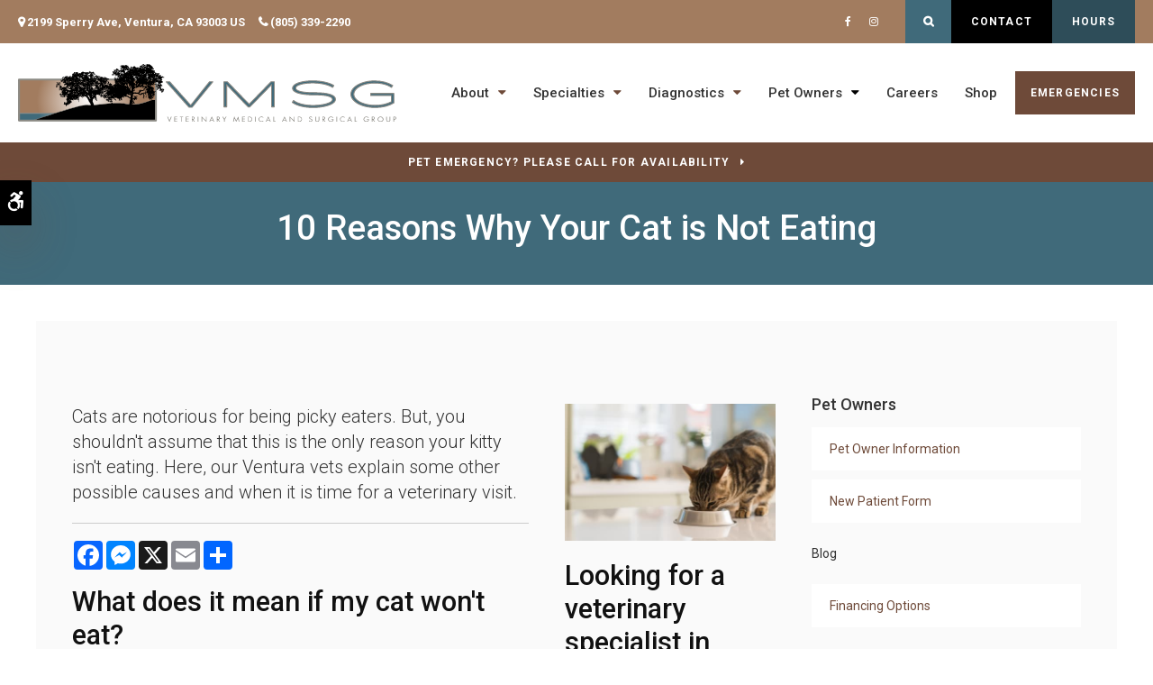

--- FILE ---
content_type: text/html; charset=UTF-8
request_url: https://www.vmsg.com/site/blog/2021/05/17/10-reasons-why-your-cat-is-not-eating
body_size: 8589
content:

    
    
    
    
    
    
    
    
    
    
    
    
    
    
    <!doctype html>
<html lang="en">
<head>
<title>10 Reasons Why Your Cat is Not Eating | Ventura Emergency Vet | VMSG</title>
<meta http-equiv="Content-Type" content="text/html; charset=utf-8" />



<meta name="generator" content="Tymbrel ( www.tymbrel.com )" />

<meta name="description" content="Cats can be notoriously picky eaters, but don&#039;t assume this is the only reason they&#039;re not eating. Our Ventura vets provide some other common causes and when you should see your vet." />
<meta name="keywords" content="cat, not, eating" />

  <meta property="og:url" content="https://www.vmsg.com/site/blog/2021/05/17/10-reasons-why-your-cat-is-not-eating" />
  <meta property="og:image" content="https://d2zp5xs5cp8zlg.cloudfront.net/image-38964-800.jpg" />

  <link rel="canonical" href="https://www.vmsg.com/site/blog/2021/05/17/10-reasons-why-your-cat-is-not-eating" />



<script type="text/javascript">
function clearDefault(element) {
  if (element.defaultValue == element.value) { element.value = "" }
}
</script>




  <link href="/assets/3896/css/global.css" rel="stylesheet" type="text/css" />
<link rel="shortcut icon" href="/images/1987/favicon.ico" type="image/x-icon" />

      <script src="/assets/js/jquery-1.8.2.min.js" type="text/javascript" data-cmsi-js-1a96ecfa7997d56153ffc3d07bb90ca2="true"></script>
  





          
    
    

    
    <meta name="viewport" content="width=device-width, initial-scale=1.0" />	

	<!-- Support For Older Browsers -->
	<!--[if lte IE 9]>
		<script src="//html5shiv.googlecode.com/svn/trunk/html5.js"></script>
		<link rel="stylesheet" href="/images/1987/css/legacy.css" />
	<![endif]-->
    
    <link rel="stylesheet" href="/images/1987/css/style-light-noOverlay-v9.css" />
  
    
  <script>
        $(document).ready(function() {
            var pageTitle = $("#pageTitle");
            var pageTitleContent = $("#pageTitleContent");
            pageTitle.find("h1").after( pageTitleContent.find( $(".leadin") ) );
            pageTitleContent.remove();
        })
    </script>
  
    
  
  <script>
        $(document).ready(function() {
            $(".tymbrel-row").addClass("targetRow");
            $(".tymbrel-col").addClass("targetColumn");
            $(".tymbrel-nested").addClass("targetNested");
        })
    </script>
  
  


  
  
  
  
  
  
  
  
  
  
  
  
  
  
  
  
  
  
  
<meta name="verify-v1" content="pQnBH7ihw9WapnMFtP_Zx1ko3aIv0uW43j-ajRrUyRk" />
<meta name="google-site-verification" content="pQnBH7ihw9WapnMFtP_Zx1ko3aIv0uW43j-ajRrUyRk" />

  


<!-- StartHead - Google Tag Manager -->
<script>(function(w,d,s,l,i){w[l]=w[l]||[];w[l].push({'gtm.start':
new Date().getTime(),event:'gtm.js'});var f=d.getElementsByTagName(s)[0],
j=d.createElement(s),dl=l!='dataLayer'?'&l='+l:'';j.async=true;j.src=
'https://www.googletagmanager.com/gtm.js?id='+i+dl;f.parentNode.insertBefore(j,f);
})(window,document,'script','dataLayer','GTM-KTR848JG');</script>
<!-- End Google Tag Manager -->
<!--startSchema--><script type="application/ld+json">{"@context":"http:\/\/schema.org","@type":"LocalBusiness","url":"https:\/\/www.vmsg.com\/site\/blog\/2021\/05\/17\/10-reasons-why-your-cat-is-not-eating","@id":"https:\/\/www.vmsg.com","name":"Veterinary Medical and Surgical Group (VMSG)","telephone":"(805) 339-2290","image":"https:\/\/d2l4d0j7rmjb0n.cloudfront.net\/site\/1987\/seo\/image.svg","address":{"@type":"PostalAddress","addressLocality":"Ventura","addressCountry":"US","addressRegion":"CA","postalCode":"93003","streetAddress":"2199 Sperry Ave"},"sameAs":["https:\/\/www.facebook.com\/vmsgventura","https:\/\/www.instagram.com\/vmsgventura\/"]}</script><!--endSchema-->
<!-- Google Tag Manager Data Layer -->
<script>
  dataLayer = [];
</script>

  <!-- Google Tag Manager -->
  <script>(function(w,d,s,l,i){w[l]=w[l]||[];w[l].push({'gtm.start':
        new Date().getTime(),event:'gtm.js'});var f=d.getElementsByTagName(s)[0],
      j=d.createElement(s),dl=l!='dataLayer'?'&l='+l:'';j.async=true;j.src=
      'https://www.googletagmanager.com/gtm.js?id='+i+dl;f.parentNode.insertBefore(j,f);
    })(window,document,'script','dataLayer','GTM-TM6TGH9');</script>
  <!-- End Google Tag Manager -->


<style>
.addthis_inline_share_toolbox {
display: inline-block;
}
</style>

<link href="https://d2l4d0j7rmjb0n.cloudfront.net" rel="preconnect">
<link href="https://d1pz5plwsjz7e7.cloudfront.net" rel="preconnect">
<link href="https://tymbrel.com" rel="preconnect">
<link href="https://static.addtoany.com" rel="preconnect">
<link href="https://cdn.jsdelivr.net" rel="preconnect">
<link href="https://ajax.googleapis.com" rel="preconnect">
<link href="https://use.fontawesome.com" rel="preconnect">
</head>


<!-- TEMPLATE TAB -->

<!-- FOUNDATION GRID SUPPORT ADDED FOR IE -->
<!--[if lt IE 7]><body class="lt-ie9 lt-ie8 lt-ie7"><![endif]-->
<!--[if IE 7]><body class="lt-ie9 lt-ie8"><![endif]-->
<!--[if IE 8]><body class="lt-ie9"><![endif]-->
<!--[if gt IE 8]><!-->
<body itemscope='' itemtype='http://schema.org/LocalBusiness'><!-- Google Tag Manager -->
<noscript><iframe src="https://www.googletagmanager.com/ns.html?id=GTM-TM6TGH9" height="0" width="0" style="display:none;visibility:hidden"></iframe></noscript>
<!-- End Google Tag Manager -->


<!-- StartBody - Google Tag Manager (noscript) -->
<noscript><iframe src="https://www.googletagmanager.com/ns.html?id=GTM-KTR848JG"
height="0" width="0" style="display:none;visibility:hidden"></iframe></noscript>
<!-- EndBody - End Google Tag Manager (noscript) --><!--<![endif]-->
 <div class="site-container">
    <div id="top">
        <button class="grt-mobile-button">
    <span class="line1"></span>
    <span class="line2"></span>
    <span class="line3"></span>
    <span class="sr-only">Open Menu</span>
    <span class="sr-only" style="display:none">Close Menu</span>
</button>
        <div id="mobile-menu" style="display:none">
            <ul>
            
                                                                                                  
    <li><a href="/site/about-animal-hospital-ventura"   class="buttons" title="About, Veterinary Medical and Surgical Group (VMSG) in Ventura">About</a>

    
          <ul>
              <li><a href="/site/about-animal-hospital-ventura"    title="Our Animal Hospital in Ventura">Our Hospital</a></li>
                      <li><a href="/site/specialty-veterinarians-ventura"    title="Veterinary Specialists at Veterinary Medical and Surgical Group (VMSG) in Ventura">Veterinary Specialists</a></li>
                      <li><a href="/site/emergency-veterinarians-ventura"    title="Emergency Veterinarians at Veterinary Medical and Surgical Group (VMSG) in Ventura">Emergency Veterinarians</a></li>
                      <li><a href="/site/veterinary-team-ventura"    title="Management Team at Veterinary Medical and Surgical Group (VMSG)">Management Team</a></li>
                      <li><a href="/site/animal-hospital-ventura"    title="What Sets Us Apart, Veterinary Medical and Surgical Group (VMSG) in Ventura">What Sets Us Apart</a></li>
                      <li><a href="/site/veterinary-hospital-tour-ventura"    title="Tour Our Animal Hospital in Ventura">Hospital Tour</a></li>
                    </ul>
    
  </li>
            
                                                                                    
    <li><a href="/site/veterinary-specialties-ventura"   class="buttons" title="Specialties at Veterinary Medical and Surgical Group (VMSG) in Ventura">Specialties</a>

    
          <ul>
              <li><a href="/site/veterinary-specialties-ventura/critical-care"    title="Critical Pet Care at Veterinary Medical and Surgical Group (VMSG) in Ventura">Critical Care</a></li>
                      <li><a href="/site/veterinary-specialties-ventura/surgery"    title="Surgery at Veterinary Medical and Surgical Group (VMSG) in Ventura">Surgery</a></li>
                      <li><a href="/site/veterinary-specialties-ventura/neurology-neurosurgery"    title="Neurology at Veterinary Medical and Surgical Group (VMSG) in Ventura">Neurology</a></li>
                      <li><a href="/site/veterinary-specialties-ventura/cardiology"    title="Cardiology at Veterinary Medical and Surgical Group (VMSG) in Ventura">Cardiology</a></li>
                      <li><a href="/site/veterinary-specialties-ventura/dentistry"    title="Dental Care at Veterinary Medical and Surgical Group (VMSG) in Ventura">Dental Care</a></li>
                    </ul>
    
  </li>
            
                                          
    <li><a href="/site/veterinary-diagnostics-ventura"   class="buttons" title="Dianostics at Veterinary Medical and Surgical Group (VMSG) in Ventura">Diagnostics</a>

    
          <ul>
              <li><a href="/site/veterinary-diagnostics-ventura"    title="Veterinary Diagnostic Imaging in Ventura">Diagnostic Imaging</a></li>
                      <li><a href="/site/pet-mri-ventura"    title="Veterinary MRI in Ventura">MRI Services</a></li>
                    </ul>
    
  </li>
            
                                                                                        
    <li class="active"><a href="/site/patients"   class="buttons" title="Pet Owner Information at Veterinary Medical and Surgical Group (VMSG) in Ventura">Pet Owners</a>

    
          <ul>
              <li><a href="/site/patients"    title="Pet Owner Information at Veterinary Medical and Surgical Group (VMSG) in Ventura">Pet Owner Information</a></li>
                      <li><a href="/site/new-patients"    title="New Patient Form for Veterinary Medical and Surgical Group (VMSG) in Ventura">New Patient Form</a></li>
                      <li class="active" aria-current="page"><a href="/site/blog"  itemprop="url"    title="Blog, Veterinary Medical and Surgical Group (VMSG), Ventura Dentists">Blog</a></li>
                      <li><a href="/site/financing-options"    title="Financing Options, Veterinary Medical and Surgical Group (VMSG), Ventura Veterinarian">Financing Options</a></li>
                    </ul>
    
  </li>
            
    
    <li><a href="/site/veterinary-careers-ventura"   class="buttons" title="Careers at Veterinary Medical and Surgical Group (VMSG) in Ventura">Careers</a>

    
    
  </li>
            
    
    <li><a href="/site/pet-shop-pharmacy-ventura"   class="buttons" title="Shop, Veterinary Medical and Surgical Group (VMSG) in Ventura">Shop</a>

    
    
  </li>
            
    
    <li><a href="/site/emergency-veterinary-care-ventura"   class="buttons" title="Emergency Pet Care at Veterinary Medical and Surgical Group (VMSG) in Ventura">Emergencies</a>

    
    
  </li>
      </ul>
            <form id="frmSearchMobile" method="get" action="/site/search" role="search">
	<label for="page_search_mobile" class="sr-only">Search</label>
	<input id="page_search_mobile" class="keyword" type="search" name="kw" placeholder="Search">
	<button type="submit" name="btnSubmit"><span class="sr-only">Search</span></button>
</form>
                  <ul class="seo-schema citation-social" aria-label="Social media links, open in a new tab" data-cy="seo-citations">
                            <li class="seo-Facebook">
              <a itemprop="sameAs" target="_blank" href="https://www.facebook.com/vmsgventura" title="Facebook"><span>Facebook</span></a>
            </li>
                                      <li class="seo-Instagram">
              <a itemprop="sameAs" target="_blank" href="https://www.instagram.com/vmsgventura/" title="Instagram"><span>Instagram</span></a>
            </li>
                    </ul>
  
        </div>
    </div>
    <div id="toggleSearch" role="dialog" aria-modal="true" aria-labelledby="page_search_popup_label">
	<button id="close-button"><span aria-hidden="true">&times;</span><span class="sr-only">Close</span></button>
	<form id="frmSearchPopUp" method="get" action="/site/search" role="search">
		<label for="page_search_popup" id="page_search_popup_label" class="sr-only">Search</label>
		<input id="page_search_popup" class="keyword" type="search" name="kw" placeholder="Search">
		<button type="submit" name="btnSubmit"><span class="sr-only">Search</span></button>
	</form>
</div>
    
<!-- Header
============================================== -->
	<header class="internal">
	         <a class="skip-to-content-link" href="#skip">
    Skip to Main Content
</a>
            <div id="accessibility-toggle">
    <button id="accessibility-toggle__btn">
        <span class="fa fa-wheelchair-alt" aria-hidden="true"></span>
        <span class="sr-only" id="accessible__btn">Accessible Version</span>
        <span class="sr-only" id="standard__btn" style="display:none">Standard Version</span>
    </button>
</div>
	    <div class="topbar">
	        <div class="row">
	        <div class="large-6 columns">
	            <span class="fa fa-map-marker" aria-hidden="true"></span><a href="/site/contact-animal-hospital-ventura-vet" title="Contact VMSG Ventura CA">      <div itemprop="address" data-cy="seo-address" itemscope itemtype="http://schema.org/PostalAddress">
      <span itemprop="streetAddress">2199 Sperry Ave</span>
      <span itemprop="addressLocality">Ventura</span>
      <span itemprop="addressRegion">CA</span>
      <span itemprop="postalCode">93003</span>
      <span itemprop="addressCountry">US</span>
    </div>
  </a>   
<div style="display: inline-block;"><span class="fa fa-phone"></span> 
  <span class="seo-schema phone">
    <a itemprop="telephone" content="+8053392290" href="tel:8053392290" data-cy="seo-phone-number">(805) 339-2290</a>
  </span>


</div>
	        </div>
	        <div class="large-6 columns">
	                  <ul class="seo-schema citation-social" aria-label="Social media links, open in a new tab" data-cy="seo-citations">
                            <li class="seo-Facebook">
              <a itemprop="sameAs" target="_blank" href="https://www.facebook.com/vmsgventura" title="Facebook"><span>Facebook</span></a>
            </li>
                                      <li class="seo-Instagram">
              <a itemprop="sameAs" target="_blank" href="https://www.instagram.com/vmsgventura/" title="Instagram"><span>Instagram</span></a>
            </li>
                    </ul>
  
<ul class="contact">
<li class="search"><button class="open-search"><span class="fa fa-search" aria-hidden="true"></span><span class="sr-only">Open Search Dialog</span></button></li>
<li><a href="/site/contact-animal-hospital-ventura-vet" class="cms-button-secondary">Contact</a></li>
<li class="shop"><strong><a href="/site/contact-animal-hospital-ventura-vet#contact-hours" title="Hours, Veterinary Medical and Surgical Group (VMSG) in Ventura">Hours</a></strong></li>
</ul>
	        </div>
	        </div>
	    </div>
	   
	    	
		<div class="row align-middle">
			
			<div class="large-4 columns">
				<div class="logo"><a href="/site/home"><p>  <img  itemprop='image' alt="Veterinary Medical & Surgical Group" src="https://d2l4d0j7rmjb0n.cloudfront.net/site/1987/seo/image.svg" data-cy="seo-image"   />
</p></a></div>
			</div>
			
			<div class="large-8 columns">
				<!-- Navigation
                ============================================== -->	
                <nav aria-label="Primary">
                    <ul>
            
                                                                                                  
    <li><a href="/site/about-animal-hospital-ventura"   class="buttons" title="About, Veterinary Medical and Surgical Group (VMSG) in Ventura">About</a>

    
          <ul>
              <li><a href="/site/about-animal-hospital-ventura"    title="Our Animal Hospital in Ventura">Our Hospital</a></li>
                      <li><a href="/site/specialty-veterinarians-ventura"    title="Veterinary Specialists at Veterinary Medical and Surgical Group (VMSG) in Ventura">Veterinary Specialists</a></li>
                      <li><a href="/site/emergency-veterinarians-ventura"    title="Emergency Veterinarians at Veterinary Medical and Surgical Group (VMSG) in Ventura">Emergency Veterinarians</a></li>
                      <li><a href="/site/veterinary-team-ventura"    title="Management Team at Veterinary Medical and Surgical Group (VMSG)">Management Team</a></li>
                      <li><a href="/site/animal-hospital-ventura"    title="What Sets Us Apart, Veterinary Medical and Surgical Group (VMSG) in Ventura">What Sets Us Apart</a></li>
                      <li><a href="/site/veterinary-hospital-tour-ventura"    title="Tour Our Animal Hospital in Ventura">Hospital Tour</a></li>
                    </ul>
    
  </li>
            
                                                                                    
    <li><a href="/site/veterinary-specialties-ventura"   class="buttons" title="Specialties at Veterinary Medical and Surgical Group (VMSG) in Ventura">Specialties</a>

    
          <ul>
              <li><a href="/site/veterinary-specialties-ventura/critical-care"    title="Critical Pet Care at Veterinary Medical and Surgical Group (VMSG) in Ventura">Critical Care</a></li>
                      <li><a href="/site/veterinary-specialties-ventura/surgery"    title="Surgery at Veterinary Medical and Surgical Group (VMSG) in Ventura">Surgery</a></li>
                      <li><a href="/site/veterinary-specialties-ventura/neurology-neurosurgery"    title="Neurology at Veterinary Medical and Surgical Group (VMSG) in Ventura">Neurology</a></li>
                      <li><a href="/site/veterinary-specialties-ventura/cardiology"    title="Cardiology at Veterinary Medical and Surgical Group (VMSG) in Ventura">Cardiology</a></li>
                      <li><a href="/site/veterinary-specialties-ventura/dentistry"    title="Dental Care at Veterinary Medical and Surgical Group (VMSG) in Ventura">Dental Care</a></li>
                    </ul>
    
  </li>
            
                                          
    <li><a href="/site/veterinary-diagnostics-ventura"   class="buttons" title="Dianostics at Veterinary Medical and Surgical Group (VMSG) in Ventura">Diagnostics</a>

    
          <ul>
              <li><a href="/site/veterinary-diagnostics-ventura"    title="Veterinary Diagnostic Imaging in Ventura">Diagnostic Imaging</a></li>
                      <li><a href="/site/pet-mri-ventura"    title="Veterinary MRI in Ventura">MRI Services</a></li>
                    </ul>
    
  </li>
            
                                                                                        
    <li class="active"><a href="/site/patients"   class="buttons" title="Pet Owner Information at Veterinary Medical and Surgical Group (VMSG) in Ventura">Pet Owners</a>

    
          <ul>
              <li><a href="/site/patients"    title="Pet Owner Information at Veterinary Medical and Surgical Group (VMSG) in Ventura">Pet Owner Information</a></li>
                      <li><a href="/site/new-patients"    title="New Patient Form for Veterinary Medical and Surgical Group (VMSG) in Ventura">New Patient Form</a></li>
                      <li class="active" aria-current="page"><a href="/site/blog"  itemprop="url"    title="Blog, Veterinary Medical and Surgical Group (VMSG), Ventura Dentists">Blog</a></li>
                      <li><a href="/site/financing-options"    title="Financing Options, Veterinary Medical and Surgical Group (VMSG), Ventura Veterinarian">Financing Options</a></li>
                    </ul>
    
  </li>
            
    
    <li><a href="/site/veterinary-careers-ventura"   class="buttons" title="Careers at Veterinary Medical and Surgical Group (VMSG) in Ventura">Careers</a>

    
    
  </li>
            
    
    <li><a href="/site/pet-shop-pharmacy-ventura"   class="buttons" title="Shop, Veterinary Medical and Surgical Group (VMSG) in Ventura">Shop</a>

    
    
  </li>
            
    
    <li><a href="/site/emergency-veterinary-care-ventura"   class="buttons" title="Emergency Pet Care at Veterinary Medical and Surgical Group (VMSG) in Ventura">Emergencies</a>

    
    
  </li>
      </ul>
                </nav>

			</div>
			
		</div><!-- /row -->
		
	</header><!-- /Header -->	
	
<main id="skip">
	

<div class="wrap internal">    




                                                                                                                                                                                                                                                                                                                                                                                                                                                                                                                                                                                                                                                                                                                                                                                                                                                                                                                                                                                                                                                                                                                                                                                                                                                                                                                                                                                                                                                                                                                                                                                                                                                                                                                                                                                                                                                                                                                                                                                                                                                                                                                                                                                                                                                                                                                                                                                                                                                                                                                                                                                                                                                                                                                                                                                                                                                                                                                                                                                                                                                                                                                                                                                                                                                                                                                                                                                                                                                                                                                                                                                                                                                                                                                                                                                                                                                                                                                                                                                                                                                                                                                                                                                                                                                                                                                                                                                                                                                                                                                                                                                                                                                                                                                                                                                                                        <div class="default-msg-bar defaultMsgBar default-message-bar centre">
            	        <p><a href="/site/contact-animal-hospital-ventura-vet" class="cms-button-text">PET EMERGENCY? PLEASE CALL FOR AVAILABILITY</a></p>
                	</div>
                                                                                                                                                                                                                                                                                                                                                                                                                                                                                                                                        


<div id="pageTitle">
    <div class="row">
        <div class="large-12 columns">
            <h1>10 Reasons Why Your Cat is Not Eating</h1>
        </div>
    </div>
</div>  

<!-- Main Content
============================================== -->
	<div class="container content" id="skip">
		
		<div class="row">
			<div class="columns primary adjustedPadding">
			    <div class="cmsi-single-blog-post blog-post">
    <div class="entry-full">
        <p class="meta meta-author" data-cy="blog-author"></p>
        <p class="meta">        </p>

        <div class="entry-content">
            <div class="tymbrel-row" >  <div class="tymbrel-col tymbrel-col-8">
        <p class="leadin">Cats are notorious for being picky eaters. But, you shouldn't assume that this is the only reason your kitty isn't eating. Here, our Ventura vets explain some other possible causes and when it is time for a veterinary visit.</p> <hr role="presentation" /> <p>  <!-- AddToAny BEGIN -->
  <div class="a2a_kit a2a_kit_size_32 a2a_default_style" style="display:inline-block;margin-bottom:0.625rem;">
    <a class="a2a_button_facebook"></a>
    <a class="a2a_button_facebook_messenger"></a>
    <a class="a2a_button_x"></a>
    <a class="a2a_button_email"></a>
    <a class="a2a_dd" href="https://www.addtoany.com/share"></a>
  </div>
  <script async src="https://static.addtoany.com/menu/page.js"></script>
  <!-- AddToAny END -->
</p> <h2 class="top">What does it mean if my cat won't eat?</h2> <p>The most common underlying cause for your cat to stop eating, is illness. However, there may also be something more affecting your cat's appetite, so you should monitor them closely. If you notice that your cat hasn't eaten after a day, you should call your vet as soon as possible. The sooner the reason for your pet not eating is identifies, the sooner your vet can start treatment and your feline companion can begin to feel better. </p> <h3>10 Reasons Why They May Not be Eating</h3> <ol> <li>New food</li> <li>Kidney disease</li> <li>Dental/tooth pain, infections or injuries like inflamed gums, an abscess, a broken tooth, or oral tumors that can cause pain when chewing</li> <li>Gastrointestinal issues (including parasites, colitis, gastroenteritis, or cancer)</li> <li>Pancreatitis</li> <li>Recent vaccination or medication</li> <li>Digestive obstruction, indigestion, or constipation</li> <li>Anxiety, stress, or depression (this includes major changes to your cat's routine or home)</li> <li>Metabolism might be slowing down, especially in older cats</li> <li>They might be full (outdoor cats often find things to eat when outside)</li> </ol> <h3>How long can my cat go without eating?</h3> <p>Just like in people, our feline friends are able to go longer without food than without water. Cats are able to survive for two weeks without a meal, but only three days without water. The longer your cat goes without their proper nutrition, though, the weaker they will become. Because of this, you should contact your veterinarian if your cat hasn't eaten for a full day or more. Your vet will be able to diagnose the cause of this behavior and get your cat back on track with their diet.</p> <h3>How can I get my cat to eat?</h3> <p>There are several things you can try to see if your cat will begin eating again.</p> <ul> <li>Cat's don't like cold food, so you can try heating it (just be sure to mix carefully after to avoid overly-hot areas).</li> <li>Give them canned or "wet" food, or meat baby food.</li> <li>Considering stress can be a cause, ensure their dish is in a quiet area.</li> <li>Check to make sure both their food and water bowls are clean.</li> <li>Try drenching their solid food with the juice from a tuna can.</li> </ul> <h3>When to Seek Veterinary Care</h3> <p>Most of the potential reasons why your cat might lose their appetite are serious medical issues. Your vet can help to determine the best plan of treatment for your cat. </p> <p>The reasons why your cat has stopped eating can vary greatly, but despite the cause, it's important to bring your cat to your vet if it lasts more than 24 hours. It's also extremely important to monitor and contact your vet if they are not drinking or are displaying other symptoms or behavioral changes.</p> <div class="calloutWater"> <h4>Are you worries about your cat's noticeable loss of appetite? <a href="/site/contact-animal-hospital-ventura-vet" title="Contact Us, Ventura Vets">Contact our Ventura specialty and emergency clinic</a> today for more information or to inquire about referrals.</h4> </div>
      </div>

  <div class="tymbrel-col tymbrel-col-4">
            <h2><img src="/files/cat-not-eating.jpeg" alt="10 Reasons Why Your Cat Is Not Eating | Ventura Animal Hospital" width="480" height="320" /></h2> <h2>Looking for a veterinary specialist in Ventura?</h2> We're always accepting new patients, so contact our veterinary hospital today to book your pet's first appointment. <p><br /><a href="/site/contact-animal-hospital-ventura-vet" class="cms-button-success">Contact Us</a></p> <div id="blogSidebar">
<h4>Related Articles <a href="/site/blog/category/cats/" class="cms-button-text">View All</a></h4>
<div class="floater blog-posts category ">
            <div class="post"><h2 class="title"><a href="/site/blog/2021/08/30/is-my-cat-overweight">Is My Cat Overweight?</a></h2> <p class="excerpt">You may just think of your cat as cute a cuddly, but carrying some extra weight—even just a few ounces—can impact their long-term health. Here, our Ventura vets can explain how to tell if your cat is overweight and what to do to help your cat maintain a healthier weight.</p></div>
                <div class="post"><h2 class="title"><a href="/site/blog/2021/07/30/fungal-infections-in-cats">Fungal Infections in Cats - Types, Causes & Treatments</a></h2> <p class="excerpt">Fungal infections can pose a serious health threat for our feline friends. In some cases, your cat's fungal infection could even be passed along to you and your family. Our Ventura vets explain some causes, symptoms and treatments for fungal infection in cats.</p></div>
                <div class="post"><h2 class="title"><a href="/site/blog/2021/05/28/cat-urinary-tract-infection---what-you-need-to-know">Cat Urinary Tract Infection - What You Need To Know</a></h2> <p class="excerpt">Although they are rare when compared to the occurrence of Urinary tract infections in dogs, older cats may experience UTIs or other urinary tract issues that cause similar symptoms. Here, our Ventura vets share the causes, symptoms and treatments for these infections and related diseases in cats.</p></div>
                <div class="post"><h2 class="title"><a href="/site/blog/2021/03/15/the-types-and-symptoms-of-anemia-in-cats">The Types and Symptoms of Anemia in Cats</a></h2> <p class="excerpt">Our VMSG veterinary team will describe here the different types of anemia in cats and offer some information about their symptoms and what to do if you suspect your cat has anemia in the Ventura area.</p></div>
    </div>
</div>
      </div>
</div>

            
            
            <p class="post-footer">
                        </p>

        </div>
    </div>
</div>



			</div>
			<div class="columns secondary">
			    				<aside class="side-navigation" role="navigation" aria-label="Secondary">
					          
   

    	<h5>Pet Owners</h5>
    <ul class="sidenav">
          <li><a href="/site/patients" title="">Pet Owner Information</a></li>
          <li><a href="/site/new-patients" title="">New Patient Form</a></li>
          <li class="active"><a href="/site/blog" title="">Blog</a></li>
          <li><a href="/site/financing-options" title="">Financing Options</a></li>
        </ul>
    
            				</aside>
								
				<aside>
				    
<div class="advertising-floater-item">
  <ul class="advertising">
    
    <li>
    <a href="/advertisingclicktrack/1938" >
    <img class="advertising-img lazy" data-cy="advertising-image" data-src="https://d1pz5plwsjz7e7.cloudfront.net/image-6038-CUSTOM.png" width="299" height="440" alt="State of the Art Lab and Diagnostics" />
    </a>
  </li>
      </ul>
</div>
  <script src="https://cdn.jsdelivr.net/npm/vanilla-lazyload@16.1.0/dist/lazyload.min.js"></script>
  <script>
    $(document).ready(function() {
      const lazyContent = new LazyLoad({
        elements_selector: "img.lazy",
        use_native: true
      });

      const lazyBackground = new LazyLoad({
        elements_selector: "iframe.lazy, video.lazy, div.lazy",
      });
    })
  </script>
 <br />
<p><a href="/site/patients" aria-label="Financing | Veterinary Medical and Surgical Group (VMSG) | Ventura Speciality &amp; Emergency Vet" title="Financing | Veterinary Medical and Surgical Group (VMSG) | Ventura Speciality &amp; Emergency Vet"><img src="/files/pvcc-financing.png" alt="Financing | Veterinary Medical and Surgical Group (VMSG) | Ventura Speciality &amp; Emergency Vet" width="298" height="70" /></a></p>
				</aside>
				
				<aside>
                    <h3 style="text-align: center;">Happy Tails from Clients</h3>
<p style="text-align: center;"><ul class="testimonials">
	<li>
		<div class="text">"The best! They have taken care of several of my four legged children over the years and I can't say enough about them just wonderful."</div>
		<span class="author">- Donna P.</span>
	</li>
</ul>
</p>					
				</aside>
				
			</div><!-- /secondary -->
		</div>
	</div><!-- /content -->	
    
</div><!-- /wrap -->
</main>
<div id="footerCTA" class="home">
    <h2>Caring for Pets in Ventura</h2>
<p class="leadin"><span itemprop="name" data-cy="seo-company-name">Veterinary Medical and Surgical Group (VMSG)</span> accepts new clients to our specialty services and emergency services.</p>
<p><a href="/site/contact-animal-hospital-ventura-vet" class="cms-button-primary">Contact Us</a></p>
</div>    

<!-- Footer
============================================== -->
<footer>
    <div class="container">
        <div class="row align-middle">
            <div class="large-3 columns">
				  <img  itemprop='image' alt="Veterinary Medical & Surgical Group" src="https://d2l4d0j7rmjb0n.cloudfront.net/site/1987/seo/image.svg" data-cy="seo-image"   />

            </div>

            <div class="large-6 columns">
                <div role="navigation" aria-label="Footer">
                <ul id="tymbrel-footer-nav">
    <li><a class="first" href="/site/home">Home</a></li>
        <li><a href="/site/about-animal-hospital-ventura">About</a></li>
        <li><a href="/site/veterinary-specialties-ventura">Specialties</a></li>
        <li><a href="/site/veterinary-diagnostics-ventura">Diagnostics</a></li>
          <li><a href="/site/veterinary-careers-ventura">Careers</a></li>
        <li><a href="/site/pet-shop-pharmacy-ventura">Shop</a></li>
        <li><a href="/site/emergency-veterinary-care-ventura">Emergencies</a></li>
          <li><a href="/site/contact-animal-hospital-ventura-vet">Contact</a></li>
    </ul>
                </div>
                <span itemprop="name" data-cy="seo-company-name">Veterinary Medical and Surgical Group (VMSG)</span>         <div itemprop="address" data-cy="seo-address" itemscope itemtype="http://schema.org/PostalAddress">
      <span itemprop="streetAddress">2199 Sperry Ave</span>
      <span itemprop="addressLocality">Ventura</span>
      <span itemprop="addressRegion">CA</span>
      <span itemprop="postalCode">93003</span>
      <span itemprop="addressCountry">US</span>
    </div>
  
            </div>

            <div class="large-3 columns">
            <p></p>
            </div>
        </div><!-- /row  -->
    </div>
	
	<div class="copyright">
        <div class="row align-middle">

            <div class="large-4 columns">
                <ul>
<li><a href="/site/terms-conditions">Terms and Conditions</a></li>
<li><a href="/site/privacy-policy" title="Privacy Policy">Privacy Policy</a></li>
<li><a href="/site/website-accessibility" title="Accessibility">Accessibility</a></li>
<li><a href="/site/search" title="Search">Search</a></li>
<li><a href="/site/sitemap">Sitemap</a></li>
<li><a href="#top">Back to Top</a></li>
</ul>
                
            </div>
            
            <div class="large-4 columns">
                      <ul class="seo-schema citation-social" aria-label="Social media links, open in a new tab" data-cy="seo-citations">
                            <li class="seo-Facebook">
              <a itemprop="sameAs" target="_blank" href="https://www.facebook.com/vmsgventura" title="Facebook"><span>Facebook</span></a>
            </li>
                                      <li class="seo-Instagram">
              <a itemprop="sameAs" target="_blank" href="https://www.instagram.com/vmsgventura/" title="Instagram"><span>Instagram</span></a>
            </li>
                    </ul>
  
            </div>
            
            <div class="large-4 columns">
        <p>Copyright &copy; 2026. All Rights Reserved. 
            <br>Part of the <a href="https://www.petvetcarecenters.com/site/home" target="_blank" aria-label="PetVet Care Centers Network | Opens in a new tab">PetVet Care Centers Network</a>. </p>
                			
            </div>
		</div><!-- /row  -->
	</div>
	
</footer>
    
<div id="sticky">
    <p><a href="/site/contact-animal-hospital-ventura-vet" class="cms-button-success">Contact</a>
  <span class="seo-schema phone">
    <a itemprop="telephone" content="+8053392290" href="tel:8053392290" data-cy="seo-phone-number">(805) 339-2290</a>
  </span>


<button class="grt-mobile-button">
    <span class="line1"></span>
    <span class="line2"></span>
    <span class="line3"></span>
    <span class="sr-only">Open Menu</span>
    <span class="sr-only" style="display:none">Close Menu</span>
</button></p>
</div> 



<link rel="stylesheet" href="https://tymbrel.com/images/740/css/global-msg-bar-v2.css" />

</div>
<!-- JavaScript
============================================== -->
<script src="/images/1987/js/min/scripts-v3-min.js"></script>


<script src="https://ajax.googleapis.com/ajax/libs/webfont/1.5.18/webfont.js"></script>

<script>
 WebFont.load({
    google: {
      families: ['Roboto:300,300i,400,500,500i,700']
    }
  });
</script> 




<script src="https://use.fontawesome.com/7a2e746270.js"></script>
</body>
<!--
S: us-app01
C: 1987
D: 2026-01-21 18:50:36
V: 3896
T: 0.057
-->

</html>

<!-- /TEMPLATE TAB -->
    
  
  
  
  
  
  
  
  
  
  
  
  
  
  
  
  
  
  
  
  
  
  
  
  
  
  
  
  
  
  
  
  
  
  
  
  
  
  
  
  
  
  
  
  
  
  
  
  

--- FILE ---
content_type: text/css
request_url: https://www.vmsg.com/images/1987/css/style-light-noOverlay-v9.css
body_size: 21472
content:
html,body,div,span,object,iframe,h1,#pageTitle p:not(.leadin),.feature section p:first-child,h2,.highlightsIntro h1,h3,.highlights h2,h4,.contactInfo h3,h5,h6,p,blockquote,pre,a,abbr,address,cite,code,del,dfn,em,img,ins,q,small,strong,sub,sup,dl,dt,dd,ol,ul,li,fieldset,form,label,legend,table,caption,tbody,tfoot,thead,tr,th,td{border:0;margin:0;padding:0}article,aside,figure,figure img,figcaption,hgroup,footer,header,nav,section,video,object{display:block}a img{border:0}figure{position:relative}figure img{width:100%}.sr-only{border:0 !important;clip:rect(1px, 1px, 1px, 1px) !important;-webkit-clip-path:inset(50%) !important;clip-path:inset(50%) !important;height:1px !important;overflow:hidden !important;padding:0 !important;position:absolute !important;width:1px !important;white-space:nowrap !important}.tymbrel-row:not(.cmsi-layout-container) .tymbrel-col>:first-child{margin-top:0}.tymbrel-row:not(.cmsi-layout-container) .tymbrel-col>:last-child{margin-bottom:0}@media screen and (max-width: 1150px){.captcha-recaptcha{-webkit-transform:scale(0.77);transform:scale(0.77);-webkit-transform-origin:0 0;transform-origin:0 0}}.accordion>li .accordion-title:before{content:"" !important;margin:0 !important}.hide{display:none}div[itemprop="address"] span[itemprop="addressLocality"],div[itemprop="address"] span[itemprop="postalCode"]{display:inline-block}.introRow{max-width:900px !important;margin-left:auto !important;margin-right:auto !important;text-align:center !important}.verticallyCentre{display:flex;flex-flow:column nowrap;justify-content:center;align-items:center}@media screen and (max-width: 500px){.form-vertical .visuallyHidden{clip:none;height:auto;margin:0;overflow:unset !important;position:relative;width:auto}}.blockBodyScroll *{container:unset !important}:root{--clr-alert-400: #a27c5f;--clr-links-400: #a27c5f}.accessibility{--clr-alert-400: #503e30;--clr-links-400: #503e30}/*! normalize.css v8.0.0 | MIT License | github.com/necolas/normalize.css */html{line-height:1.15;-webkit-text-size-adjust:100%}body{margin:0}h1,#pageTitle p:not(.leadin),.feature section p:first-child{font-size:2em;margin:0.67em 0}hr{box-sizing:content-box;height:0;overflow:visible}pre{font-family:monospace, monospace;font-size:1em}a{background-color:transparent}abbr[title]{border-bottom:none;text-decoration:underline;-webkit-text-decoration:underline dotted;text-decoration:underline dotted}b,strong{font-weight:bolder}code,kbd,samp{font-family:monospace, monospace;font-size:1em}small{font-size:80%}sub,sup{font-size:75%;line-height:0;position:relative;vertical-align:baseline}sub{bottom:-0.25em}sup{top:-0.5em}img{border-style:none}button,input,optgroup,select,textarea{font-family:inherit;font-size:100%;line-height:1.15;margin:0}button,input{overflow:visible}button,select{text-transform:none}button,[type="button"],[type="reset"],[type="submit"]{-webkit-appearance:button}button::-moz-focus-inner,[type="button"]::-moz-focus-inner,[type="reset"]::-moz-focus-inner,[type="submit"]::-moz-focus-inner{border-style:none;padding:0}button:-moz-focusring,[type="button"]:-moz-focusring,[type="reset"]:-moz-focusring,[type="submit"]:-moz-focusring{outline:.0625rem dotted ButtonText}fieldset{padding:0.35em 0.75em 0.625em}legend{box-sizing:border-box;color:inherit;display:table;max-width:100%;padding:0;white-space:normal}progress{vertical-align:baseline}textarea{overflow:auto}[type="checkbox"],[type="radio"]{box-sizing:border-box;padding:0}[type="number"]::-webkit-inner-spin-button,[type="number"]::-webkit-outer-spin-button{height:auto}[type="search"]{-webkit-appearance:textfield;outline-offset:-.125rem}[type="search"]::-webkit-search-decoration{-webkit-appearance:none}::-webkit-file-upload-button{-webkit-appearance:button;font:inherit}details{display:block}summary{display:list-item}template{display:none}[hidden]{display:none}.foundation-mq{font-family:"small=0em&medium=40em&large=64em&xlarge=75em&xxlarge=90em"}html{box-sizing:border-box;font-size:100%}*,*::before,*::after{box-sizing:inherit}body{margin:0;padding:0;background:#fefefe;font-family:"Helvetica Neue", Helvetica, Roboto, Arial, sans-serif;font-weight:normal;line-height:1.5;color:#0a0a0a;-webkit-font-smoothing:antialiased;-moz-osx-font-smoothing:grayscale}img{display:inline-block;vertical-align:middle;max-width:100%;height:auto;-ms-interpolation-mode:bicubic}textarea{height:auto;min-height:3.125rem;border-radius:0rem}select{box-sizing:border-box;width:100%;border-radius:0rem}.map_canvas img,.map_canvas embed,.map_canvas object,.mqa-display img,.mqa-display embed,.mqa-display object{max-width:none !important}button{padding:0;-webkit-appearance:none;-moz-appearance:none;appearance:none;border:0;border-radius:0rem;background:transparent;line-height:1;cursor:auto}[data-whatinput="mouse"] button{outline:0}pre{overflow:auto}button,input,optgroup,select,textarea{font-family:inherit}.is-visible{display:block !important}.is-hidden{display:none !important}.row{max-width:calc(82.25rem + 1.25rem + 1.25rem);margin-right:auto;margin-left:auto;display:flex;flex-flow:row wrap}.row .row{margin-right:-1.25rem;margin-left:-1.25rem}@media screen and (max-width: 48rem){.row .row{margin-right:-.625rem !important;margin-left:-.625rem !important}}@media print,screen and (min-width: 40em){.row .row{margin-right:-1.25rem;margin-left:-1.25rem}}@media print,screen and (min-width: 64em){.row .row{margin-right:-1.25rem;margin-left:-1.25rem}}.row .row.collapse{margin-right:0;margin-left:0}.row.expanded{max-width:none}.row.expanded .row{margin-right:auto;margin-left:auto}.row:not(.expanded) .row{max-width:none}.row.collapse>.column,.row.collapse>.columns{padding-right:0;padding-left:0}.row.is-collapse-child,.row.collapse>.column>.row,.row.collapse>.columns>.row{margin-right:0;margin-left:0}.column,.columns{flex:1 1 0rem;padding-right:1.25rem;padding-left:1.25rem;min-width:0}@media screen and (max-width: 48rem){.column,.columns{padding-right:.625rem;padding-left:.625rem}}.column.row.row,.row.row.columns{float:none;display:block}.row .column.row.row,.row .row.row.columns{margin-right:0;margin-left:0;padding-right:0;padding-left:0}.small-1{flex:0 0 8.33333%;max-width:8.33333%}.small-offset-0{margin-left:0%}.small-2{flex:0 0 16.66667%;max-width:16.66667%}.small-offset-1{margin-left:8.33333%}.small-3{flex:0 0 25%;max-width:25%}.small-offset-2{margin-left:16.66667%}.small-4{flex:0 0 33.33333%;max-width:33.33333%}.small-offset-3{margin-left:25%}.small-5{flex:0 0 41.66667%;max-width:41.66667%}.small-offset-4{margin-left:33.33333%}.small-6{flex:0 0 50%;max-width:50%}.small-offset-5{margin-left:41.66667%}.small-7{flex:0 0 58.33333%;max-width:58.33333%}.small-offset-6{margin-left:50%}.small-8{flex:0 0 66.66667%;max-width:66.66667%}.small-offset-7{margin-left:58.33333%}.small-9{flex:0 0 75%;max-width:75%}.small-offset-8{margin-left:66.66667%}.small-10{flex:0 0 83.33333%;max-width:83.33333%}.small-offset-9{margin-left:75%}.small-11{flex:0 0 91.66667%;max-width:91.66667%}.small-offset-10{margin-left:83.33333%}.small-12{flex:0 0 100%;max-width:100%}.small-offset-11{margin-left:91.66667%}.small-up-1{flex-wrap:wrap}.small-up-1>.column,.small-up-1>.columns{flex:0 0 100%;max-width:100%}.small-up-2{flex-wrap:wrap}.small-up-2>.column,.small-up-2>.columns{flex:0 0 50%;max-width:50%}.small-up-3{flex-wrap:wrap}.small-up-3>.column,.small-up-3>.columns{flex:0 0 33.33333%;max-width:33.33333%}.small-up-4{flex-wrap:wrap}.small-up-4>.column,.small-up-4>.columns{flex:0 0 25%;max-width:25%}.small-up-5{flex-wrap:wrap}.small-up-5>.column,.small-up-5>.columns{flex:0 0 20%;max-width:20%}.small-up-6{flex-wrap:wrap}.small-up-6>.column,.small-up-6>.columns{flex:0 0 16.66667%;max-width:16.66667%}.small-up-7{flex-wrap:wrap}.small-up-7>.column,.small-up-7>.columns{flex:0 0 14.28571%;max-width:14.28571%}.small-up-8{flex-wrap:wrap}.small-up-8>.column,.small-up-8>.columns{flex:0 0 12.5%;max-width:12.5%}.small-collapse>.column,.small-collapse>.columns{padding-right:0;padding-left:0}.small-uncollapse>.column,.small-uncollapse>.columns{padding-right:1.25rem;padding-left:1.25rem}@media print,screen and (min-width: 40em){.medium-1{flex:0 0 8.33333%;max-width:8.33333%}.medium-offset-0{margin-left:0%}.medium-2{flex:0 0 16.66667%;max-width:16.66667%}.medium-offset-1{margin-left:8.33333%}.medium-3{flex:0 0 25%;max-width:25%}.medium-offset-2{margin-left:16.66667%}.medium-4{flex:0 0 33.33333%;max-width:33.33333%}.medium-offset-3{margin-left:25%}.medium-5{flex:0 0 41.66667%;max-width:41.66667%}.medium-offset-4{margin-left:33.33333%}.medium-6{flex:0 0 50%;max-width:50%}.medium-offset-5{margin-left:41.66667%}.medium-7{flex:0 0 58.33333%;max-width:58.33333%}.medium-offset-6{margin-left:50%}.medium-8{flex:0 0 66.66667%;max-width:66.66667%}.medium-offset-7{margin-left:58.33333%}.medium-9{flex:0 0 75%;max-width:75%}.medium-offset-8{margin-left:66.66667%}.medium-10{flex:0 0 83.33333%;max-width:83.33333%}.medium-offset-9{margin-left:75%}.medium-11{flex:0 0 91.66667%;max-width:91.66667%}.medium-offset-10{margin-left:83.33333%}.medium-12{flex:0 0 100%;max-width:100%}.medium-offset-11{margin-left:91.66667%}.medium-up-1{flex-wrap:wrap}.medium-up-1>.column,.medium-up-1>.columns{flex:0 0 100%;max-width:100%}.medium-up-2{flex-wrap:wrap}.medium-up-2>.column,.medium-up-2>.columns{flex:0 0 50%;max-width:50%}.medium-up-3{flex-wrap:wrap}.medium-up-3>.column,.medium-up-3>.columns{flex:0 0 33.33333%;max-width:33.33333%}.medium-up-4{flex-wrap:wrap}.medium-up-4>.column,.medium-up-4>.columns{flex:0 0 25%;max-width:25%}.medium-up-5{flex-wrap:wrap}.medium-up-5>.column,.medium-up-5>.columns{flex:0 0 20%;max-width:20%}.medium-up-6{flex-wrap:wrap}.medium-up-6>.column,.medium-up-6>.columns{flex:0 0 16.66667%;max-width:16.66667%}.medium-up-7{flex-wrap:wrap}.medium-up-7>.column,.medium-up-7>.columns{flex:0 0 14.28571%;max-width:14.28571%}.medium-up-8{flex-wrap:wrap}.medium-up-8>.column,.medium-up-8>.columns{flex:0 0 12.5%;max-width:12.5%}}@media print,screen and (min-width: 40em) and (min-width: 40em){.medium-expand{flex:1 1 0rem}}.row.medium-unstack>.column,.row.medium-unstack>.columns{flex:0 0 100%}@media print,screen and (min-width: 40em){.row.medium-unstack>.column,.row.medium-unstack>.columns{flex:1 1 0rem}}@media print,screen and (min-width: 40em){.medium-collapse>.column,.medium-collapse>.columns{padding-right:0;padding-left:0}.medium-uncollapse>.column,.medium-uncollapse>.columns{padding-right:1.25rem;padding-left:1.25rem}}@media print,screen and (min-width: 64em){.large-1{flex:0 0 8.33333%;max-width:8.33333%}.large-offset-0{margin-left:0%}.large-2{flex:0 0 16.66667%;max-width:16.66667%}.large-offset-1{margin-left:8.33333%}.large-3{flex:0 0 25%;max-width:25%}.large-offset-2{margin-left:16.66667%}.large-4{flex:0 0 33.33333%;max-width:33.33333%}.large-offset-3{margin-left:25%}.large-5{flex:0 0 41.66667%;max-width:41.66667%}.large-offset-4{margin-left:33.33333%}.large-6{flex:0 0 50%;max-width:50%}.large-offset-5{margin-left:41.66667%}.large-7{flex:0 0 58.33333%;max-width:58.33333%}.large-offset-6{margin-left:50%}.large-8{flex:0 0 66.66667%;max-width:66.66667%}.large-offset-7{margin-left:58.33333%}.large-9{flex:0 0 75%;max-width:75%}.large-offset-8{margin-left:66.66667%}.large-10{flex:0 0 83.33333%;max-width:83.33333%}.large-offset-9{margin-left:75%}.large-11{flex:0 0 91.66667%;max-width:91.66667%}.large-offset-10{margin-left:83.33333%}.large-12{flex:0 0 100%;max-width:100%}.large-offset-11{margin-left:91.66667%}.large-up-1{flex-wrap:wrap}.large-up-1>.column,.large-up-1>.columns{flex:0 0 100%;max-width:100%}.large-up-2{flex-wrap:wrap}.large-up-2>.column,.large-up-2>.columns{flex:0 0 50%;max-width:50%}.large-up-3{flex-wrap:wrap}.large-up-3>.column,.large-up-3>.columns{flex:0 0 33.33333%;max-width:33.33333%}.large-up-4{flex-wrap:wrap}.large-up-4>.column,.large-up-4>.columns{flex:0 0 25%;max-width:25%}.large-up-5{flex-wrap:wrap}.large-up-5>.column,.large-up-5>.columns{flex:0 0 20%;max-width:20%}.large-up-6{flex-wrap:wrap}.large-up-6>.column,.large-up-6>.columns{flex:0 0 16.66667%;max-width:16.66667%}.large-up-7{flex-wrap:wrap}.large-up-7>.column,.large-up-7>.columns{flex:0 0 14.28571%;max-width:14.28571%}.large-up-8{flex-wrap:wrap}.large-up-8>.column,.large-up-8>.columns{flex:0 0 12.5%;max-width:12.5%}}@media print,screen and (min-width: 64em) and (min-width: 64em){.large-expand{flex:1 1 0rem}}.row.large-unstack>.column,.row.large-unstack>.columns{flex:0 0 100%}@media print,screen and (min-width: 64em){.row.large-unstack>.column,.row.large-unstack>.columns{flex:1 1 0rem}}@media print,screen and (min-width: 64em){.large-collapse>.column,.large-collapse>.columns{padding-right:0;padding-left:0}.large-uncollapse>.column,.large-uncollapse>.columns{padding-right:1.25rem;padding-left:1.25rem}}.shrink{flex:0 0 auto;max-width:100%}.column-block{margin-bottom:1.875rem}.column-block>:last-child{margin-bottom:0}.align-left{justify-content:flex-start}.align-right{justify-content:flex-end}.align-center{justify-content:center}.align-justify{justify-content:space-between}.align-spaced{justify-content:space-around}.align-left.vertical.menu>li>a{justify-content:flex-start}.align-right.vertical.menu>li>a{justify-content:flex-end}.align-center.vertical.menu>li>a{justify-content:center}.align-top{align-items:flex-start}.align-self-top{align-self:flex-start}.align-bottom{align-items:flex-end}.align-self-bottom{align-self:flex-end}.align-middle{align-items:center}.align-self-middle{align-self:center}.align-stretch{align-items:stretch}.align-self-stretch{align-self:stretch}.align-center-middle{justify-content:center;align-items:center;align-content:center}.small-order-1{order:1}.small-order-2{order:2}.small-order-3{order:3}.small-order-4{order:4}.small-order-5{order:5}.small-order-6{order:6}@media print,screen and (min-width: 40em){.medium-order-1{order:1}.medium-order-2{order:2}.medium-order-3{order:3}.medium-order-4{order:4}.medium-order-5{order:5}.medium-order-6{order:6}}@media print,screen and (min-width: 64em){.large-order-1{order:1}.large-order-2{order:2}.large-order-3{order:3}.large-order-4{order:4}.large-order-5{order:5}.large-order-6{order:6}}.flex-container{display:flex}.flex-child-auto{flex:1 1 auto}.flex-child-grow{flex:1 0 auto}.flex-child-shrink{flex:0 1 auto}.flex-dir-row{flex-direction:row}.flex-dir-row-reverse{flex-direction:row-reverse}.flex-dir-column{flex-direction:column}.flex-dir-column-reverse{flex-direction:column-reverse}@media print,screen and (min-width: 40em){.medium-flex-container{display:flex}.medium-flex-child-auto{flex:1 1 auto}.medium-flex-child-grow{flex:1 0 auto}.medium-flex-child-shrink{flex:0 1 auto}.medium-flex-dir-row{flex-direction:row}.medium-flex-dir-row-reverse{flex-direction:row-reverse}.medium-flex-dir-column{flex-direction:column}.medium-flex-dir-column-reverse{flex-direction:column-reverse}}@media print,screen and (min-width: 64em){.large-flex-container{display:flex}.large-flex-child-auto{flex:1 1 auto}.large-flex-child-grow{flex:1 0 auto}.large-flex-child-shrink{flex:0 1 auto}.large-flex-dir-row{flex-direction:row}.large-flex-dir-row-reverse{flex-direction:row-reverse}.large-flex-dir-column{flex-direction:column}.large-flex-dir-column-reverse{flex-direction:column-reverse}}.slide-in-down.mui-enter{transition-duration:500ms;transition-timing-function:linear;-webkit-transform:translateY(-100%);transform:translateY(-100%);transition-property:opacity, -webkit-transform;transition-property:transform, opacity;transition-property:transform, opacity, -webkit-transform;-webkit-backface-visibility:hidden;backface-visibility:hidden}.slide-in-down.mui-enter.mui-enter-active{-webkit-transform:translateY(0);transform:translateY(0)}.slide-in-left.mui-enter{transition-duration:500ms;transition-timing-function:linear;-webkit-transform:translateX(-100%);transform:translateX(-100%);transition-property:opacity, -webkit-transform;transition-property:transform, opacity;transition-property:transform, opacity, -webkit-transform;-webkit-backface-visibility:hidden;backface-visibility:hidden}.slide-in-left.mui-enter.mui-enter-active{-webkit-transform:translateX(0);transform:translateX(0)}.slide-in-up.mui-enter{transition-duration:500ms;transition-timing-function:linear;-webkit-transform:translateY(100%);transform:translateY(100%);transition-property:opacity, -webkit-transform;transition-property:transform, opacity;transition-property:transform, opacity, -webkit-transform;-webkit-backface-visibility:hidden;backface-visibility:hidden}.slide-in-up.mui-enter.mui-enter-active{-webkit-transform:translateY(0);transform:translateY(0)}.slide-in-right.mui-enter{transition-duration:500ms;transition-timing-function:linear;-webkit-transform:translateX(100%);transform:translateX(100%);transition-property:opacity, -webkit-transform;transition-property:transform, opacity;transition-property:transform, opacity, -webkit-transform;-webkit-backface-visibility:hidden;backface-visibility:hidden}.slide-in-right.mui-enter.mui-enter-active{-webkit-transform:translateX(0);transform:translateX(0)}.slide-out-down.mui-leave{transition-duration:500ms;transition-timing-function:linear;-webkit-transform:translateY(0);transform:translateY(0);transition-property:opacity, -webkit-transform;transition-property:transform, opacity;transition-property:transform, opacity, -webkit-transform;-webkit-backface-visibility:hidden;backface-visibility:hidden}.slide-out-down.mui-leave.mui-leave-active{-webkit-transform:translateY(100%);transform:translateY(100%)}.slide-out-right.mui-leave{transition-duration:500ms;transition-timing-function:linear;-webkit-transform:translateX(0);transform:translateX(0);transition-property:opacity, -webkit-transform;transition-property:transform, opacity;transition-property:transform, opacity, -webkit-transform;-webkit-backface-visibility:hidden;backface-visibility:hidden}.slide-out-right.mui-leave.mui-leave-active{-webkit-transform:translateX(100%);transform:translateX(100%)}.slide-out-up.mui-leave{transition-duration:500ms;transition-timing-function:linear;-webkit-transform:translateY(0);transform:translateY(0);transition-property:opacity, -webkit-transform;transition-property:transform, opacity;transition-property:transform, opacity, -webkit-transform;-webkit-backface-visibility:hidden;backface-visibility:hidden}.slide-out-up.mui-leave.mui-leave-active{-webkit-transform:translateY(-100%);transform:translateY(-100%)}.slide-out-left.mui-leave{transition-duration:500ms;transition-timing-function:linear;-webkit-transform:translateX(0);transform:translateX(0);transition-property:opacity, -webkit-transform;transition-property:transform, opacity;transition-property:transform, opacity, -webkit-transform;-webkit-backface-visibility:hidden;backface-visibility:hidden}.slide-out-left.mui-leave.mui-leave-active{-webkit-transform:translateX(-100%);transform:translateX(-100%)}.fade-in.mui-enter{transition-duration:500ms;transition-timing-function:linear;opacity:0;transition-property:opacity}.fade-in.mui-enter.mui-enter-active{opacity:1}.fade-out.mui-leave{transition-duration:500ms;transition-timing-function:linear;opacity:1;transition-property:opacity}.fade-out.mui-leave.mui-leave-active{opacity:0}.hinge-in-from-top.mui-enter{transition-duration:500ms;transition-timing-function:linear;-webkit-transform:perspective(125rem) rotateX(-90deg);transform:perspective(125rem) rotateX(-90deg);-webkit-transform-origin:top;transform-origin:top;transition-property:opacity, -webkit-transform;transition-property:transform, opacity;transition-property:transform, opacity, -webkit-transform;opacity:0}.hinge-in-from-top.mui-enter.mui-enter-active{-webkit-transform:perspective(125rem) rotate(0deg);transform:perspective(125rem) rotate(0deg);opacity:1}.hinge-in-from-right.mui-enter{transition-duration:500ms;transition-timing-function:linear;-webkit-transform:perspective(125rem) rotateY(-90deg);transform:perspective(125rem) rotateY(-90deg);-webkit-transform-origin:right;transform-origin:right;transition-property:opacity, -webkit-transform;transition-property:transform, opacity;transition-property:transform, opacity, -webkit-transform;opacity:0}.hinge-in-from-right.mui-enter.mui-enter-active{-webkit-transform:perspective(125rem) rotate(0deg);transform:perspective(125rem) rotate(0deg);opacity:1}.hinge-in-from-bottom.mui-enter{transition-duration:500ms;transition-timing-function:linear;-webkit-transform:perspective(125rem) rotateX(90deg);transform:perspective(125rem) rotateX(90deg);-webkit-transform-origin:bottom;transform-origin:bottom;transition-property:opacity, -webkit-transform;transition-property:transform, opacity;transition-property:transform, opacity, -webkit-transform;opacity:0}.hinge-in-from-bottom.mui-enter.mui-enter-active{-webkit-transform:perspective(125rem) rotate(0deg);transform:perspective(125rem) rotate(0deg);opacity:1}.hinge-in-from-left.mui-enter{transition-duration:500ms;transition-timing-function:linear;-webkit-transform:perspective(125rem) rotateY(90deg);transform:perspective(125rem) rotateY(90deg);-webkit-transform-origin:left;transform-origin:left;transition-property:opacity, -webkit-transform;transition-property:transform, opacity;transition-property:transform, opacity, -webkit-transform;opacity:0}.hinge-in-from-left.mui-enter.mui-enter-active{-webkit-transform:perspective(125rem) rotate(0deg);transform:perspective(125rem) rotate(0deg);opacity:1}.hinge-in-from-middle-x.mui-enter{transition-duration:500ms;transition-timing-function:linear;-webkit-transform:perspective(125rem) rotateX(-90deg);transform:perspective(125rem) rotateX(-90deg);-webkit-transform-origin:center;transform-origin:center;transition-property:opacity, -webkit-transform;transition-property:transform, opacity;transition-property:transform, opacity, -webkit-transform;opacity:0}.hinge-in-from-middle-x.mui-enter.mui-enter-active{-webkit-transform:perspective(125rem) rotate(0deg);transform:perspective(125rem) rotate(0deg);opacity:1}.hinge-in-from-middle-y.mui-enter{transition-duration:500ms;transition-timing-function:linear;-webkit-transform:perspective(125rem) rotateY(-90deg);transform:perspective(125rem) rotateY(-90deg);-webkit-transform-origin:center;transform-origin:center;transition-property:opacity, -webkit-transform;transition-property:transform, opacity;transition-property:transform, opacity, -webkit-transform;opacity:0}.hinge-in-from-middle-y.mui-enter.mui-enter-active{-webkit-transform:perspective(125rem) rotate(0deg);transform:perspective(125rem) rotate(0deg);opacity:1}.hinge-out-from-top.mui-leave{transition-duration:500ms;transition-timing-function:linear;-webkit-transform:perspective(125rem) rotate(0deg);transform:perspective(125rem) rotate(0deg);-webkit-transform-origin:top;transform-origin:top;transition-property:opacity, -webkit-transform;transition-property:transform, opacity;transition-property:transform, opacity, -webkit-transform;opacity:1}.hinge-out-from-top.mui-leave.mui-leave-active{-webkit-transform:perspective(125rem) rotateX(90deg);transform:perspective(125rem) rotateX(90deg);opacity:0}.hinge-out-from-right.mui-leave{transition-duration:500ms;transition-timing-function:linear;-webkit-transform:perspective(125rem) rotate(0deg);transform:perspective(125rem) rotate(0deg);-webkit-transform-origin:right;transform-origin:right;transition-property:opacity, -webkit-transform;transition-property:transform, opacity;transition-property:transform, opacity, -webkit-transform;opacity:1}.hinge-out-from-right.mui-leave.mui-leave-active{-webkit-transform:perspective(125rem) rotateY(90deg);transform:perspective(125rem) rotateY(90deg);opacity:0}.hinge-out-from-bottom.mui-leave{transition-duration:500ms;transition-timing-function:linear;-webkit-transform:perspective(125rem) rotate(0deg);transform:perspective(125rem) rotate(0deg);-webkit-transform-origin:bottom;transform-origin:bottom;transition-property:opacity, -webkit-transform;transition-property:transform, opacity;transition-property:transform, opacity, -webkit-transform;opacity:1}.hinge-out-from-bottom.mui-leave.mui-leave-active{-webkit-transform:perspective(125rem) rotateX(-90deg);transform:perspective(125rem) rotateX(-90deg);opacity:0}.hinge-out-from-left.mui-leave{transition-duration:500ms;transition-timing-function:linear;-webkit-transform:perspective(125rem) rotate(0deg);transform:perspective(125rem) rotate(0deg);-webkit-transform-origin:left;transform-origin:left;transition-property:opacity, -webkit-transform;transition-property:transform, opacity;transition-property:transform, opacity, -webkit-transform;opacity:1}.hinge-out-from-left.mui-leave.mui-leave-active{-webkit-transform:perspective(125rem) rotateY(-90deg);transform:perspective(125rem) rotateY(-90deg);opacity:0}.hinge-out-from-middle-x.mui-leave{transition-duration:500ms;transition-timing-function:linear;-webkit-transform:perspective(125rem) rotate(0deg);transform:perspective(125rem) rotate(0deg);-webkit-transform-origin:center;transform-origin:center;transition-property:opacity, -webkit-transform;transition-property:transform, opacity;transition-property:transform, opacity, -webkit-transform;opacity:1}.hinge-out-from-middle-x.mui-leave.mui-leave-active{-webkit-transform:perspective(125rem) rotateX(90deg);transform:perspective(125rem) rotateX(90deg);opacity:0}.hinge-out-from-middle-y.mui-leave{transition-duration:500ms;transition-timing-function:linear;-webkit-transform:perspective(125rem) rotate(0deg);transform:perspective(125rem) rotate(0deg);-webkit-transform-origin:center;transform-origin:center;transition-property:opacity, -webkit-transform;transition-property:transform, opacity;transition-property:transform, opacity, -webkit-transform;opacity:1}.hinge-out-from-middle-y.mui-leave.mui-leave-active{-webkit-transform:perspective(125rem) rotateY(90deg);transform:perspective(125rem) rotateY(90deg);opacity:0}.scale-in-up.mui-enter{transition-duration:500ms;transition-timing-function:linear;-webkit-transform:scale(0.5);transform:scale(0.5);transition-property:opacity, -webkit-transform;transition-property:transform, opacity;transition-property:transform, opacity, -webkit-transform;opacity:0}.scale-in-up.mui-enter.mui-enter-active{-webkit-transform:scale(1);transform:scale(1);opacity:1}.scale-in-down.mui-enter{transition-duration:500ms;transition-timing-function:linear;-webkit-transform:scale(1.5);transform:scale(1.5);transition-property:opacity, -webkit-transform;transition-property:transform, opacity;transition-property:transform, opacity, -webkit-transform;opacity:0}.scale-in-down.mui-enter.mui-enter-active{-webkit-transform:scale(1);transform:scale(1);opacity:1}.scale-out-up.mui-leave{transition-duration:500ms;transition-timing-function:linear;-webkit-transform:scale(1);transform:scale(1);transition-property:opacity, -webkit-transform;transition-property:transform, opacity;transition-property:transform, opacity, -webkit-transform;opacity:1}.scale-out-up.mui-leave.mui-leave-active{-webkit-transform:scale(1.5);transform:scale(1.5);opacity:0}.scale-out-down.mui-leave{transition-duration:500ms;transition-timing-function:linear;-webkit-transform:scale(1);transform:scale(1);transition-property:opacity, -webkit-transform;transition-property:transform, opacity;transition-property:transform, opacity, -webkit-transform;opacity:1}.scale-out-down.mui-leave.mui-leave-active{-webkit-transform:scale(0.5);transform:scale(0.5);opacity:0}.spin-in.mui-enter{transition-duration:500ms;transition-timing-function:linear;-webkit-transform:rotate(-0.75turn);transform:rotate(-0.75turn);transition-property:opacity, -webkit-transform;transition-property:transform, opacity;transition-property:transform, opacity, -webkit-transform;opacity:0}.spin-in.mui-enter.mui-enter-active{-webkit-transform:rotate(0);transform:rotate(0);opacity:1}.spin-out.mui-leave{transition-duration:500ms;transition-timing-function:linear;-webkit-transform:rotate(0);transform:rotate(0);transition-property:opacity, -webkit-transform;transition-property:transform, opacity;transition-property:transform, opacity, -webkit-transform;opacity:1}.spin-out.mui-leave.mui-leave-active{-webkit-transform:rotate(0.75turn);transform:rotate(0.75turn);opacity:0}.spin-in-ccw.mui-enter{transition-duration:500ms;transition-timing-function:linear;-webkit-transform:rotate(0.75turn);transform:rotate(0.75turn);transition-property:opacity, -webkit-transform;transition-property:transform, opacity;transition-property:transform, opacity, -webkit-transform;opacity:0}.spin-in-ccw.mui-enter.mui-enter-active{-webkit-transform:rotate(0);transform:rotate(0);opacity:1}.spin-out-ccw.mui-leave{transition-duration:500ms;transition-timing-function:linear;-webkit-transform:rotate(0);transform:rotate(0);transition-property:opacity, -webkit-transform;transition-property:transform, opacity;transition-property:transform, opacity, -webkit-transform;opacity:1}.spin-out-ccw.mui-leave.mui-leave-active{-webkit-transform:rotate(-0.75turn);transform:rotate(-0.75turn);opacity:0}.slow{transition-duration:750ms !important}.fast{transition-duration:250ms !important}.linear{transition-timing-function:linear !important}.ease{transition-timing-function:ease !important}.ease-in{transition-timing-function:ease-in !important}.ease-out{transition-timing-function:ease-out !important}.ease-in-out{transition-timing-function:ease-in-out !important}.bounce-in{transition-timing-function:cubic-bezier(0.485, 0.155, 0.24, 1.245) !important}.bounce-out{transition-timing-function:cubic-bezier(0.485, 0.155, 0.515, 0.845) !important}.bounce-in-out{transition-timing-function:cubic-bezier(0.76, -0.245, 0.24, 1.245) !important}.short-delay{transition-delay:300ms !important}.long-delay{transition-delay:700ms !important}.shake{-webkit-animation-name:shake-7;animation-name:shake-7}@-webkit-keyframes shake-7{0%,10%,20%,30%,40%,50%,60%,70%,80%,90%{-webkit-transform:translateX(7%);transform:translateX(7%)}5%,15%,25%,35%,45%,55%,65%,75%,85%,95%{-webkit-transform:translateX(-7%);transform:translateX(-7%)}}@keyframes shake-7{0%,10%,20%,30%,40%,50%,60%,70%,80%,90%{-webkit-transform:translateX(7%);transform:translateX(7%)}5%,15%,25%,35%,45%,55%,65%,75%,85%,95%{-webkit-transform:translateX(-7%);transform:translateX(-7%)}}.spin-cw{-webkit-animation-name:spin-cw-1turn;animation-name:spin-cw-1turn}@-webkit-keyframes spin-cw-1turn{0%{-webkit-transform:rotate(-1turn);transform:rotate(-1turn)}100%{-webkit-transform:rotate(0);transform:rotate(0)}}@keyframes spin-cw-1turn{0%{-webkit-transform:rotate(-1turn);transform:rotate(-1turn)}100%{-webkit-transform:rotate(0);transform:rotate(0)}}.spin-ccw{-webkit-animation-name:spin-ccw-1turn;animation-name:spin-ccw-1turn}@-webkit-keyframes spin-ccw-1turn{0%{-webkit-transform:rotate(0);transform:rotate(0)}100%{-webkit-transform:rotate(-1turn);transform:rotate(-1turn)}}@keyframes spin-ccw-1turn{0%{-webkit-transform:rotate(0);transform:rotate(0)}100%{-webkit-transform:rotate(-1turn);transform:rotate(-1turn)}}.wiggle{-webkit-animation-name:wiggle-7deg;animation-name:wiggle-7deg}@-webkit-keyframes wiggle-7deg{40%,50%,60%{-webkit-transform:rotate(7deg);transform:rotate(7deg)}35%,45%,55%,65%{-webkit-transform:rotate(-7deg);transform:rotate(-7deg)}0%,30%,70%,100%{-webkit-transform:rotate(0);transform:rotate(0)}}@keyframes wiggle-7deg{40%,50%,60%{-webkit-transform:rotate(7deg);transform:rotate(7deg)}35%,45%,55%,65%{-webkit-transform:rotate(-7deg);transform:rotate(-7deg)}0%,30%,70%,100%{-webkit-transform:rotate(0);transform:rotate(0)}}.shake,.spin-cw,.spin-ccw,.wiggle{-webkit-animation-duration:500ms;animation-duration:500ms}.infinite{-webkit-animation-iteration-count:infinite;animation-iteration-count:infinite}.slow{-webkit-animation-duration:750ms !important;animation-duration:750ms !important}.fast{-webkit-animation-duration:250ms !important;animation-duration:250ms !important}.linear{-webkit-animation-timing-function:linear !important;animation-timing-function:linear !important}.ease{-webkit-animation-timing-function:ease !important;animation-timing-function:ease !important}.ease-in{-webkit-animation-timing-function:ease-in !important;animation-timing-function:ease-in !important}.ease-out{-webkit-animation-timing-function:ease-out !important;animation-timing-function:ease-out !important}.ease-in-out{-webkit-animation-timing-function:ease-in-out !important;animation-timing-function:ease-in-out !important}.bounce-in{-webkit-animation-timing-function:cubic-bezier(0.485, 0.155, 0.24, 1.245) !important;animation-timing-function:cubic-bezier(0.485, 0.155, 0.24, 1.245) !important}.bounce-out{-webkit-animation-timing-function:cubic-bezier(0.485, 0.155, 0.515, 0.845) !important;animation-timing-function:cubic-bezier(0.485, 0.155, 0.515, 0.845) !important}.bounce-in-out{-webkit-animation-timing-function:cubic-bezier(0.76, -0.245, 0.24, 1.245) !important;animation-timing-function:cubic-bezier(0.76, -0.245, 0.24, 1.245) !important}.short-delay{-webkit-animation-delay:300ms !important;animation-delay:300ms !important}.long-delay{-webkit-animation-delay:700ms !important;animation-delay:700ms !important}.flex-container a:active,.flexslider a:active,.testimonialSlider .testimonialFlexslider a:active{outline:none}.slides,.flex-control-nav,.flex-direction-nav{margin:0;padding:0;list-style:none}.flexslider,.testimonialSlider .testimonialFlexslider{margin:0;padding:0}.flexslider .slides>li,.testimonialSlider .testimonialFlexslider .slides>li{display:none;-webkit-backface-visibility:hidden;margin:0}.flexslider .slides img,.testimonialSlider .testimonialFlexslider .slides img{width:100%;display:block}.flex-pauseplay span{text-transform:capitalize}.slides:after{content:".";display:block;clear:both;visibility:hidden;line-height:0;height:0}html[xmlns] .slides{display:block}* html .slides{height:1%}.no-js .slides>li:first-child{display:block}.flexslider,.testimonialSlider .testimonialFlexslider{margin:0 0 3.75rem;position:relative;zoom:1}.flex-viewport{max-height:125rem;transition:all 1s ease}.loading .flex-viewport{max-height:18.75rem}.flexslider .slides,.testimonialSlider .testimonialFlexslider .slides{zoom:1}.carousel li{margin-right:.3125rem}.flex-direction-nav{*height:0}.flex-direction-nav a{width:1.875rem;height:1.875rem;margin:-1.25rem 0 0;display:block;background:url(bg_direction_nav.png) no-repeat 0 0;position:absolute;top:50%;z-index:10;cursor:pointer;text-indent:-624.9375rem;opacity:0;-webkit-transition:all 0.3s ease}.flex-direction-nav .flex-next{background-position:100% 0;right:-2.25rem}.flex-direction-nav .flex-prev{left:-2.25rem}.flexslider:hover .flex-next,.testimonialSlider .testimonialFlexslider:hover .flex-next,.flexslider:focus-within .flex-next,.testimonialSlider .testimonialFlexslider:focus-within .flex-next{opacity:0.8;right:.3125rem}.flexslider:hover .flex-prev,.testimonialSlider .testimonialFlexslider:hover .flex-prev,.flexslider:focus-within .flex-prev,.testimonialSlider .testimonialFlexslider:focus-within .flex-prev{opacity:0.8;left:.3125rem}.flexslider:hover .flex-next:hover,.testimonialSlider .testimonialFlexslider:hover .flex-next:hover,.flexslider:hover .flex-prev:hover,.testimonialSlider .testimonialFlexslider:hover .flex-prev:hover,.flexslider:focus-within .flex-next:focus,.testimonialSlider .testimonialFlexslider:focus-within .flex-next:focus,.flexslider:focus-within .flex-prev:focus,.testimonialSlider .testimonialFlexslider:focus-within .flex-prev:focus{opacity:1}.flex-direction-nav .flex-disabled{opacity:0.3 !important;filter:alpha(opacity=30);cursor:default}.flex-control-nav{width:100%;position:absolute;bottom:-2.5rem;text-align:center}.flex-control-nav li{margin:0 .375rem;display:inline-block;zoom:1;*display:inline}.flex-control-paging li a{width:.6875rem;height:.6875rem;display:block;background:#666;background:rgba(0,0,0,0.5);cursor:pointer;text-indent:-624.9375rem;border-radius:1.25rem;box-shadow:inset 0 0 .1875rem rgba(0,0,0,0.3)}.flex-control-paging li a:hover,.flex-control-paging li a:focus{background:#333;background:rgba(0,0,0,0.7)}.flex-control-paging li a.flex-active{background:#000;background:rgba(0,0,0,0.9);cursor:default}.flex-control-thumbs{margin:.3125rem 0 0;position:static;overflow:hidden}.flex-control-thumbs li{width:25%;float:left;margin:0}.flex-control-thumbs img{width:100%;display:block;opacity:0.7;cursor:pointer}.flex-control-thumbs img:hover,.flex-control-thumbs img:focus{opacity:1}.flex-control-thumbs .flex-active{opacity:1;cursor:default}@media screen and (max-width: 53.75rem){.flex-direction-nav .flex-prev{opacity:1;left:0}.flex-direction-nav .flex-next{opacity:1;right:0}}.blog-posts .entry:not(:last-of-type),.blog-posts .post:not(:last-of-type){margin:0 0 2.5rem;padding:0 0 2.5rem;border-bottom:.0625rem solid #eee}.secondary .blog-posts .entry:not(:last-of-type),.secondary .blog-posts .post:not(:last-of-type){margin:0 0 1.25rem;padding:0 0 1.25rem;border-bottom:0}.blog-posts .cmsi-post-summary h2.title,.blog-posts .cmsi-post-summary .highlightsIntro h1.title,.blog-posts .cmsi-post-summary .highlightsIntro #pageTitle p.title:not(.leadin),#pageTitle .blog-posts .cmsi-post-summary .highlightsIntro p.title:not(.leadin),.highlightsIntro .blog-posts .cmsi-post-summary h1.title,.highlightsIntro .blog-posts .cmsi-post-summary #pageTitle p.title:not(.leadin),#pageTitle .highlightsIntro .blog-posts .cmsi-post-summary p.title:not(.leadin),.blog-posts .cmsi-post-summary .highlightsIntro .feature section p.title:first-child,.highlightsIntro .feature section .blog-posts .cmsi-post-summary p.title:first-child,.blog-posts .cmsi-post-summary .feature section .highlightsIntro p.title:first-child,.feature section .highlightsIntro .blog-posts .cmsi-post-summary p.title:first-child,.blog-posts .post h2.title,.blog-posts .post .highlightsIntro h1.title,.blog-posts .post .highlightsIntro #pageTitle p.title:not(.leadin),#pageTitle .blog-posts .post .highlightsIntro p.title:not(.leadin),.highlightsIntro .blog-posts .post h1.title,.highlightsIntro .blog-posts .post #pageTitle p.title:not(.leadin),#pageTitle .highlightsIntro .blog-posts .post p.title:not(.leadin),.blog-posts .post .highlightsIntro .feature section p.title:first-child,.highlightsIntro .feature section .blog-posts .post p.title:first-child,.blog-posts .post .feature section .highlightsIntro p.title:first-child,.feature section .highlightsIntro .blog-posts .post p.title:first-child{font-size:1.25rem;line-height:1.4;font-weight:500;margin:0 0 0.75em 0}.blog-posts .cmsi-post-summary .meta,.blog-posts .cmsi-post-summary .date,.blog-posts .post .meta,.blog-posts .post .date{font-size:.75rem;line-height:1.1428571429;margin-bottom:.9375rem}.blog-posts .cmsi-post-summary .meta a,.blog-posts .cmsi-post-summary .date a,.blog-posts .post .meta a,.blog-posts .post .date a{font-weight:400}.blog-posts .cmsi-post-summary p,.blog-posts .post p{font-size:1rem;line-height:1.5;color:#444;margin-bottom:.25rem}@media screen and (max-width: 53.125rem){.blog-posts .cmsi-post-thumb,.blog-posts .cmsi-post-summary{width:100%}.blog-posts .cmsi-post-summary{margin-top:1.25rem}}@media screen and (max-width: 47.9375rem){.blog-posts .cmsi-post-thumb{width:20%}.blog-posts .cmsi-post-summary{width:76.2%;margin-top:0}}@media screen and (max-width: 34.375rem){.blog-posts .cmsi-post-thumb,.blog-posts .cmsi-post-summary{width:100%}.blog-posts .cmsi-post-summary{margin-top:1.25rem}}ul.testimonials li{max-width:46.875rem;margin:1.2em auto;text-align:center;padding:4.375rem 0 1.875rem;overflow:hidden;z-index:10}.testimonialSlider ul.testimonials li{max-width:none;margin:0 auto -.5rem !important}.testimonialSlider ul.testimonials li .text,.testimonialSlider ul.testimonials li .author{max-width:55.5rem;margin-left:auto;margin-right:auto}@media screen and (max-width: 64rem){.testimonialSlider ul.testimonials li .text,.testimonialSlider ul.testimonials li .author{margin:0 1.25rem}}.secondary ul.testimonials li{padding:1.25rem 0}.secondary ul.testimonials li:only-child{margin-top:0}ul.testimonials li .text{font-size:1.625rem;line-height:1.6923076923;margin-bottom:.9375rem;display:block;z-index:10;position:relative}@media screen and (max-width: 80rem){ul.testimonials li .text{font-size:1.4625rem}}ul.testimonials li .text:before,ul.testimonials li .text:after{content:"";display:block;background:url("open-quotation.svg") 0 0 no-repeat;background-size:11.625rem;width:11.625rem;height:7.75rem;position:absolute;z-index:-1}@media screen and (max-width: 80rem){ul.testimonials li .text:before,ul.testimonials li .text:after{background-size:10rem;width:10rem;height:6.75rem}}@media screen and (max-width: 31.25rem){ul.testimonials li .text:before,ul.testimonials li .text:after{background-size:8.75rem;width:8.75rem;height:5.9375rem}}ul.testimonials li .text:before{top:-4.375rem}@media screen and (max-width: 31.25rem){ul.testimonials li .text:before{top:-3.125rem}}ul.testimonials li .text:after{bottom:-4.375rem;right:0;-webkit-transform:rotate(180deg);transform:rotate(180deg)}@media screen and (max-width: 31.25rem){ul.testimonials li .text:after{bottom:-3.125rem}}.secondary ul.testimonials li .text{font-size:1rem}.secondary ul.testimonials li .text:before,.secondary ul.testimonials li .text:after{background-size:3.125rem;width:3.125rem;height:2.1875rem}.secondary ul.testimonials li .text:before{top:calc(-1.25rem / 2)}.secondary ul.testimonials li .text:after{bottom:calc(-1.25rem / 2)}.testimonialSlider ul.testimonials li .text{font-weight:400;font-size:1.375rem;line-height:1.6;margin-bottom:2.375rem}@media screen and (max-width: 80rem){.testimonialSlider ul.testimonials li .text{font-size:1.4625rem}}.testimonialSlider ul.testimonials li .text:before,.testimonialSlider ul.testimonials li .text:after{background:url("open-quotation-home.svg") 0 0 no-repeat;background-size:11.625rem}@media screen and (max-width: 80rem){.testimonialSlider ul.testimonials li .text:before,.testimonialSlider ul.testimonials li .text:after{background-size:10rem;width:10rem;height:6.75rem}}@media screen and (max-width: 31.25rem){.testimonialSlider ul.testimonials li .text:before,.testimonialSlider ul.testimonials li .text:after{background-size:8.75rem;width:8.75rem;height:5.9375rem}}ul.testimonials li .author{text-transform:uppercase;font-size:.75rem;font-weight:700;letter-spacing:.1em;display:inline-block;line-height:1.5714285714}ul.testimonials li .author a{color:#333;text-decoration:none}ul.testimonials li .author a:hover,ul.testimonials li .author a:focus{color:#6e4a39}input[type="text"],textarea,input[type="email"],input[type="password"],input[type="tel"],input[type="url"],input[type="search"],input[type="date"]{padding:.625rem !important;width:100%;border:0rem;border-bottom:.0625rem solid #fff;font-size:.875rem;line-height:1.375rem;color:#555;background-color:#efefef;box-shadow:0 .0625rem .125rem rgba(0,0,0,0.09) inset;transition:all .1s ease-in-out;font-family:"Roboto",sans-serif}input[type="text"]:focus,textarea:focus,input[type="email"]:focus,input[type="password"]:focus,input[type="tel"]:focus,input[type="url"]:focus,input[type="search"]:focus,input[type="date"]:focus{background-color:#ebebeb}input[type="text"]::-webkit-input-placeholder, textarea::-webkit-input-placeholder, input[type="email"]::-webkit-input-placeholder, input[type="password"]::-webkit-input-placeholder, input[type="tel"]::-webkit-input-placeholder, input[type="url"]::-webkit-input-placeholder, input[type="search"]::-webkit-input-placeholder, input[type="date"]::-webkit-input-placeholder{color:#666 !important;font-family:"Roboto",sans-serif !important;font-size:.875rem !important;opacity:1}input[type="text"]::placeholder,input[type="text"]::-webkit-input-placeholder,textarea::placeholder,textarea::-webkit-input-placeholder,input[type="email"]::placeholder,input[type="email"]::-webkit-input-placeholder,input[type="password"]::placeholder,input[type="password"]::-webkit-input-placeholder,input[type="tel"]::placeholder,input[type="tel"]::-webkit-input-placeholder,input[type="url"]::placeholder,input[type="url"]::-webkit-input-placeholder,input[type="search"]::placeholder,input[type="search"]::-webkit-input-placeholder,input[type="date"]::placeholder,input[type="date"]::-webkit-input-placeholder{color:#666 !important;font-family:"Roboto",sans-serif !important;font-size:.875rem !important;opacity:1}input[type="text"]::-moz-placeholder,textarea::-moz-placeholder,input[type="email"]::-moz-placeholder,input[type="password"]::-moz-placeholder,input[type="tel"]::-moz-placeholder,input[type="url"]::-moz-placeholder,input[type="search"]::-moz-placeholder,input[type="date"]::-moz-placeholder{color:#666 !important;font-family:"Roboto",sans-serif !important;font-size:.875rem !important}input[type="text"]:-ms-input-placeholder,textarea:-ms-input-placeholder,input[type="email"]:-ms-input-placeholder,input[type="password"]:-ms-input-placeholder,input[type="tel"]:-ms-input-placeholder,input[type="url"]:-ms-input-placeholder,input[type="search"]:-ms-input-placeholder,input[type="date"]:-ms-input-placeholder{color:#666 !important;font-family:"Roboto",sans-serif !important;font-size:.875rem !important}input[type="text"]:-moz-placeholder,textarea:-moz-placeholder,input[type="email"]:-moz-placeholder,input[type="password"]:-moz-placeholder,input[type="tel"]:-moz-placeholder,input[type="url"]:-moz-placeholder,input[type="search"]:-moz-placeholder,input[type="date"]:-moz-placeholder{color:#666 !important;font-family:"Roboto",sans-serif !important;font-size:.875rem !important}form{font-family:"Roboto",sans-serif;font-size:.875rem}textarea{width:100% !important;min-height:12.5rem}select{height:1.875rem;line-height:1.875rem;padding:0;font-size:.8125rem;box-sizing:border-box;border:.0625rem solid #ccc;box-shadow:.0625rem .0625rem .3125rem #ddd inset}@media screen and (max-width: 64rem){input[type="submit"]{-webkit-appearance:none}}table.DRXQuickForm{width:100%}table.DRXQuickForm td{display:block;text-align:left;padding:0}table.DRXQuickForm td:nth-child(2){padding:0 0 1.6875rem 0}table.DRXQuickForm td b{font-weight:normal}.DRXQuickForm input[type="submit"]{font-size:1.125rem;-webkit-font-smoothing:antialiased}#cmsi-frontend-memberaccess-form .cmsi-frontend-memberaccess-buttons{padding-top:.625rem}label{font-weight:400 !important;font-size:.875rem}@media screen and (max-width: 37.5rem){.form-vertical .visuallyHidden{overflow:visible;height:auto;clip:unset;margin:0 0 .3125rem;width:auto;position:relative}}.customForm select{-webkit-appearance:none;-moz-appearance:none;appearance:none;outline:0;box-shadow:none;border:0 !important;background:none;background-image:none;font-family:"Roboto",sans-serif;font-size:.875rem}.customForm select::-ms-expand{display:none}.customForm .select{position:relative;display:flex;border:.0625rem solid #aaa;overflow:hidden}.customForm select{flex:1;padding:.625rem 1.5625rem .625rem .625rem;line-height:1.8;cursor:pointer;color:#000;width:100%;height:auto;word-wrap:normal !important;white-space:normal}.customForm .select::after{display:inline-block;font:normal normal normal 14px/1 FontAwesome;font-size:inherit;text-rendering:auto;-webkit-font-smoothing:antialiased;-moz-osx-font-smoothing:grayscale;content:"";position:absolute;top:.8125rem;right:.625rem;font-size:1rem;color:#666;cursor:pointer;pointer-events:none;transition:0.25s all ease}.customForm .select:hover::after,.customForm .select:focus::after{color:var(--clr-alert-400)}.customForm .inputContainerRow{margin:0 -.625rem;display:flex;flex-flow:row wrap}.customForm .inputContainerRow:after{content:"";display:table;clear:both}.customForm .inputContainer{display:block;position:relative;cursor:pointer;-webkit-user-select:none;-moz-user-select:none;user-select:none;flex-grow:0;flex-shrink:1;width:calc(33.333% - 1.25rem);float:left;border:.0625rem solid #aaa;margin:0 .625rem .625rem;color:var(--clr-alert-400);display:flex;flex-flow:row wrap;align-items:center;min-height:3.125rem}.customForm .inputContainer:focus-within{outline:.125rem solid var(--clr-alert-400)}.customForm .inputContainer.radioContainer{border-radius:31.25rem}@media screen and (max-width: 80rem){.customForm .inputContainer{width:calc(50% - 1.25rem)}}@media screen and (max-width: 40rem){.customForm .inputContainer{width:calc(100% - 1.25rem)}}.customForm .inputContainer input{position:absolute;opacity:0;cursor:pointer;height:.0625rem;width:.0625rem}.customForm .inputContainer label{margin:0 !important;font-size:inherit;width:100%;padding:.625rem .625rem .625rem 3.125rem;cursor:pointer;font-size:.875rem;color:#4d4d4d;font-weight:400 !important}.customForm .inputContainer label:focus{outline:.125rem solid var(--clr-alert-400)}.customForm .checkmark{position:absolute;top:calc(50% - .9375rem);left:.625rem;height:1.875rem;width:1.875rem;border:.0625rem solid #aaa;cursor:pointer}.radioContainer .customForm .checkmark{border-radius:31.25rem}.customForm .inputContainer:hover input~.checkmark,.customForm .inputContainer:focus-within input~.checkmark{background:#fafafa}.customForm .checkboxContainer input:checked~.checkmark{background-color:var(--clr-alert-400)}.customForm .checkmark:after{content:"";position:absolute;display:none}.customForm .inputContainer input:checked~.checkmark:after{display:block}.customForm .checkboxContainer .checkmark:after{left:.625rem;top:.25rem;width:.5625rem;height:1.0625rem;border:solid white;border-width:0 .1875rem .1875rem 0;-webkit-transform:rotate(45deg);transform:rotate(45deg)}.customForm .radioContainer .checkmark:after{top:.25rem;left:.25rem;width:1.25rem;height:1.25rem;border-radius:50%;background:var(--clr-alert-400)}.targetRow:not(.cmsi-layout-container){margin:0 -1.25rem}.targetRow:not(.cmsi-layout-container) .targetColumn{padding:0 1.25rem calc(1.25rem * 3)}.targetRow:not(.cmsi-layout-container) .targetColumn.targetNested{padding:0}.targetRow:not(.cmsi-layout-container) .targetColumn.targetNested .targetRow{margin:0}.targetRow:not(.cmsi-layout-container) .targetColumn.targetNested .targetRow .targetColumn{padding:0 1.25rem calc(1.25rem * 3)}@media screen and (max-width: 71.875rem){.targetRow:not(.cmsi-layout-container){margin:0 -.625rem}.targetRow:not(.cmsi-layout-container) .targetColumn{padding:0 .625rem calc(1.25rem * 2)}.targetRow:not(.cmsi-layout-container) .targetColumn.targetNested{padding:0}.targetRow:not(.cmsi-layout-container) .targetColumn.targetNested .targetRow .targetColumn{padding:0 .625rem calc(1.25rem * 2)}}@media screen and (max-width: 48rem){.targetRow:not(.cmsi-layout-container) .targetColumn{padding:0 .625rem calc(1.25rem * 3)}.targetRow:not(.cmsi-layout-container) .targetColumn.targetNested .targetRow .targetColumn{padding:0 .625rem calc(1.25rem * 3)}}.home .targetRow:not(.cmsi-layout-container){max-width:calc(82.25rem + 1.25rem + 1.25rem);margin-right:auto !important;margin-left:auto !important}.map{border:0;padding:0;background:none}.search .keyword{float:left;font-size:1em}.search .submit{line-height:2.375rem;padding:0 1.25rem;margin:0;font-size:.75rem}.search-results ol li{border-bottom:.0625rem dashed #ccc;padding-bottom:1.25rem}.search-results ol li:last-child{border-bottom:0}.search-results ol h3,.search-results ol .highlights h2,.highlights .search-results ol h2,.search-results ol .highlights .highlightsIntro h1,.search-results ol .highlights .highlightsIntro #pageTitle p:not(.leadin),#pageTitle .search-results ol .highlights .highlightsIntro p:not(.leadin),.highlights .highlightsIntro .search-results ol h1,.highlights .highlightsIntro .search-results ol #pageTitle p:not(.leadin),#pageTitle .highlights .highlightsIntro .search-results ol p:not(.leadin),.search-results ol .highlightsIntro .highlights h1,.search-results ol .highlightsIntro .highlights #pageTitle p:not(.leadin),#pageTitle .search-results ol .highlightsIntro .highlights p:not(.leadin),.highlightsIntro .highlights .search-results ol h1,.highlightsIntro .highlights .search-results ol #pageTitle p:not(.leadin),#pageTitle .highlightsIntro .highlights .search-results ol p:not(.leadin),.search-results ol .highlights .highlightsIntro .feature section p:first-child,.highlights .highlightsIntro .feature section .search-results ol p:first-child,.search-results ol .highlightsIntro .feature section .highlights p:first-child,.highlightsIntro .feature section .highlights .search-results ol p:first-child,.search-results ol .highlights .feature section .highlightsIntro p:first-child,.highlights .feature section .highlightsIntro .search-results ol p:first-child,.search-results ol .feature section .highlightsIntro .highlights p:first-child,.feature section .highlightsIntro .highlights .search-results ol p:first-child{font-size:1.125rem}.search-results ol .desc a,.search-results ol .desc a cite{margin-top:.625rem;text-transform:uppercase;font-size:.75rem;font-weight:700;letter-spacing:.1em}.search-results ol cite:after{display:inline-block;font:normal normal normal 14px/1 FontAwesome;font-size:inherit;text-rendering:auto;-webkit-font-smoothing:antialiased;-moz-osx-font-smoothing:grayscale;content:"";margin-left:0.75rem}#fancybox-wrap,#fancybox-outer,#fancybox-inner{box-sizing:content-box}.DRX_CalendarTable{width:100%;border-top:.25rem solid #6e4a39;background:#fff}.DRX_CalendarTable th{color:#fff;background:#231f20;width:14.28%}.DRX_CalendarTable td{height:3.75rem}#overDiv table{margin:0}#overDiv hr{display:none}#overDiv td td{padding:0.5em}#overDiv>table{box-shadow:0 0 .3125rem #555}#overDiv table{background:whiteSmoke !important}#overDiv table table:first-child{background:#231f20 !important}td.DRX_CalendarEvent{background:#ddd}table.CMSI_Module_Calendar_MonthSelector{width:100%}.cmsi-product h2,.cmsi-product .highlightsIntro h1,.cmsi-product .highlightsIntro #pageTitle p:not(.leadin),#pageTitle .cmsi-product .highlightsIntro p:not(.leadin),.highlightsIntro .cmsi-product h1,.highlightsIntro .cmsi-product #pageTitle p:not(.leadin),#pageTitle .highlightsIntro .cmsi-product p:not(.leadin),.cmsi-product .highlightsIntro .feature section p:first-child,.highlightsIntro .feature section .cmsi-product p:first-child,.cmsi-product .feature section .highlightsIntro p:first-child,.feature section .highlightsIntro .cmsi-product p:first-child{font-size:.9375rem}.browse{border-radius:0;background:#000}.browse ul a{color:#fff}.browse ul li:first-child:before{content:"\f015"}.browse ul li:before{display:inline-block;font:normal normal normal 14px/1 FontAwesome;font-size:inherit;text-rendering:auto;-webkit-font-smoothing:antialiased;-moz-osx-font-smoothing:grayscale;content:"";content:"\f07a";color:#6e4a39;margin:0 .625rem 0 0}.browse ul li:hover,.browse ul li:focus{opacity:0.5}.browse select{max-width:13.75rem;background:#fff}.cmsi-product-feed h2.title,.cmsi-product-feed .highlightsIntro h1.title,.cmsi-product-feed .highlightsIntro #pageTitle p.title:not(.leadin),#pageTitle .cmsi-product-feed .highlightsIntro p.title:not(.leadin),.highlightsIntro .cmsi-product-feed h1.title,.highlightsIntro .cmsi-product-feed #pageTitle p.title:not(.leadin),#pageTitle .highlightsIntro .cmsi-product-feed p.title:not(.leadin),.cmsi-product-feed .highlightsIntro .feature section p.title:first-child,.highlightsIntro .feature section .cmsi-product-feed p.title:first-child,.cmsi-product-feed .feature section .highlightsIntro p.title:first-child,.feature section .highlightsIntro .cmsi-product-feed p.title:first-child{font-size:1.375rem;margin-bottom:0}.cmsi-price{font-size:1.125rem;margin:1.25rem 0}.cmsi-product-list{border-bottom:.0625rem solid #ddd}.cmsi-product-feed-grid #cmsi-module-simplecart-form-qty{width:2.1875rem;line-height:.75rem}.cmsi-post-summary-grid>a,.cmsi-post-summary-grid input[type="submit"],.cmsi-module-simplecart-form-cartadd-grid .cms-button-primary,.cmsi-module-simplecart-form-cartadd-grid #sticky .phone a,#sticky .phone .cmsi-module-simplecart-form-cartadd-grid a,.cmsi-module-simplecart-form-cartadd-grid nav>ul>li:last-child>a,.cmsi-module-simplecart-form-cartadd-grid .topbar ul.contact .search,.topbar ul.contact .cmsi-module-simplecart-form-cartadd-grid .search,.cmsi-module-simplecart-form-cartadd-grid .topbar ul.contact .shop a,.topbar ul.contact .shop .cmsi-module-simplecart-form-cartadd-grid a{text-transform:uppercase;font-size:.75rem;font-weight:700;letter-spacing:.1em;padding:.5rem .9375rem}.cmsi-product-feed-grid .successMsg,.cmsi-simplecart-details-added .successMsg{border-top-color:#6e4a39}.cmsi-product-grid h2,.cmsi-product-grid .highlightsIntro h1,.cmsi-product-grid .highlightsIntro #pageTitle p:not(.leadin),#pageTitle .cmsi-product-grid .highlightsIntro p:not(.leadin),.highlightsIntro .cmsi-product-grid h1,.highlightsIntro .cmsi-product-grid #pageTitle p:not(.leadin),#pageTitle .highlightsIntro .cmsi-product-grid p:not(.leadin),.cmsi-product-grid .highlightsIntro .feature section p:first-child,.highlightsIntro .feature section .cmsi-product-grid p:first-child,.cmsi-product-grid .feature section .highlightsIntro p:first-child,.feature section .highlightsIntro .cmsi-product-grid p:first-child{min-height:2.8125rem}.cmsi-product img{padding:0;background:none;border:0}.paypal-check a,.btn-mod,.cmsi-simplecart-details-added .cmsi-view-cart a{text-decoration:none}form#cmsi-module-simplecart-form-cartadd{border:.0625rem solid rgba(104,104,104,0.15);padding:1.25rem}form#cmsi-module-simplecart-form-cartadd h2,form#cmsi-module-simplecart-form-cartadd .highlightsIntro h1,form#cmsi-module-simplecart-form-cartadd .highlightsIntro #pageTitle p:not(.leadin),#pageTitle form#cmsi-module-simplecart-form-cartadd .highlightsIntro p:not(.leadin),.highlightsIntro form#cmsi-module-simplecart-form-cartadd h1,.highlightsIntro form#cmsi-module-simplecart-form-cartadd #pageTitle p:not(.leadin),#pageTitle .highlightsIntro form#cmsi-module-simplecart-form-cartadd p:not(.leadin),form#cmsi-module-simplecart-form-cartadd .highlightsIntro .feature section p:first-child,.highlightsIntro .feature section form#cmsi-module-simplecart-form-cartadd p:first-child,form#cmsi-module-simplecart-form-cartadd .feature section .highlightsIntro p:first-child,.feature section .highlightsIntro form#cmsi-module-simplecart-form-cartadd p:first-child{margin-top:0}form#cmsi-module-simplecart-form-cartadd input#cmsi-module-simplecart-form-qty{text-align:center}input[name="CMSI-SIMPLECART-ADD-ITEM"]{margin-top:.625rem}a.checkout{background:#6e4a39;border-radius:0;padding:.625rem 1.25rem;border:.0625rem solid #6e4a39;letter-spacing:0.2em;text-transform:uppercase}a.checkout:hover,a.checkout:focus{background:#4c3328;border-color:#4c3328}.continueshopping,.backtoproducts{border-radius:0;padding:.625rem 1.25rem;background:var(--clr-alert-400);color:#fff;border-color:var(--clr-alert-400);letter-spacing:0.2em;text-transform:uppercase;margin-bottom:.3125rem}.continueshopping:hover,.continueshopping:focus,.backtoproducts:hover,.backtoproducts:focus{background:#82634c;color:#fff;border-color:#82634c}@media screen and (max-width: 50rem){.col2,.instagram-col6,.instagram-col5{width:25%}.col2:nth-child(7),.col2:nth-child(13),.col2:nth-child(19),.col2:nth-child(25),.col2:nth-child(31),.col2:nth-child(37),.col2:nth-child(6),.col2:nth-child(11),.col2:nth-child(16),.col2:nth-child(21),.col2:nth-child(26),.instagram-col6:nth-child(7),.instagram-col6:nth-child(13),.instagram-col6:nth-child(19),.instagram-col6:nth-child(25),.instagram-col6:nth-child(31),.instagram-col6:nth-child(37),.instagram-col6:nth-child(6),.instagram-col6:nth-child(11),.instagram-col6:nth-child(16),.instagram-col6:nth-child(21),.instagram-col6:nth-child(26),.instagram-col5:nth-child(7),.instagram-col5:nth-child(13),.instagram-col5:nth-child(19),.instagram-col5:nth-child(25),.instagram-col5:nth-child(31),.instagram-col5:nth-child(37),.instagram-col5:nth-child(6),.instagram-col5:nth-child(11),.instagram-col5:nth-child(16),.instagram-col5:nth-child(21),.instagram-col5:nth-child(26){clear:none}.col2:nth-child(4n + 1),.instagram-col6:nth-child(4n + 1),.instagram-col5:nth-child(4n + 1){clear:both}.col3,.instagram-col4{width:50%}.col3:nth-child(odd),.instagram-col4:nth-child(odd){clear:both}.col3 img,.instagram-col4 img{width:100%}}@media screen and (max-width: 40rem){.col2,.instagram-col6,.col3,.instagram-col4,.instagram-col5{width:50%}.col2:nth-child(odd),.instagram-col6:nth-child(odd),.col3:nth-child(odd),.instagram-col4:nth-child(odd),.instagram-col5:nth-child(odd){clear:both}.cmsi-product-feed .cmsi-post-thumb,.cmsi-product-feed .cmsi-post-summary{width:100%}.cmsi-product-feed img.alignright{float:none;margin:0 0 1em}}@media screen and (max-width: 31.25rem){.col3,.instagram-col4,.cmsi-product-grid,.cmsi-featured-products .cmsi-product{width:100%}.cmsi-featured-products .cmsi-product{margin-bottom:1.875rem}.cmsi-featured-products h2.title,.cmsi-featured-products .highlightsIntro h1.title,.cmsi-featured-products .highlightsIntro #pageTitle p.title:not(.leadin),#pageTitle .cmsi-featured-products .highlightsIntro p.title:not(.leadin),.highlightsIntro .cmsi-featured-products h1.title,.highlightsIntro .cmsi-featured-products #pageTitle p.title:not(.leadin),#pageTitle .highlightsIntro .cmsi-featured-products p.title:not(.leadin),.cmsi-featured-products .highlightsIntro .feature section p.title:first-child,.highlightsIntro .feature section .cmsi-featured-products p.title:first-child,.cmsi-featured-products .feature section .highlightsIntro p.title:first-child,.feature section .highlightsIntro .cmsi-featured-products p.title:first-child{font-size:1.125rem}}img.border{padding:.3125rem;box-sizing:border-box;background:#fff;border:.0625rem solid #ccc;box-shadow:0 0 .3125rem #ccc}img.alignright{float:right;margin:0 0 1em 1em}img.alignleft{float:left;margin:0 1em 1em 0}img.aligncenter{display:block;margin:0 auto}img.alignnone{margin:0 0 1em 0}svg{width:3.125rem;display:block;margin:0 auto}svg .st0{fill:#406a7a}svg .st1{fill:#6e4a39}svg .st2{fill:#fff}.highlights svg{width:3.125rem;margin:0 auto 0 0}.highlights svg .st2{fill:#000}.accordion{margin-left:0;list-style-type:none}.accordion[disabled] .accordion-title{cursor:not-allowed}.accordion-title{position:relative;display:block}.accordion-content{display:none}.accordion li .accordion-title{padding:.625rem .625rem .625rem 2.125rem;margin:0;border:.0625rem solid #ddd;border-top:0;font-size:1rem;font-weight:400;line-height:1.5;cursor:pointer;color:#555;background:url(accordion-plus.svg) .625rem .9375rem no-repeat transparent;background-size:.75rem .75rem}.accordion li .accordion-title:focus{outline:inherit}.accordion li{margin:0}.is-active>.accordion-title::before,.accordion-title::before{content:""}.accordion li:first-child .accordion-title{border-top:.0625rem solid #ddd}.accordion div.accordion-content{border:.0625rem solid #ddd;border-top:0;padding:1.25rem 2.1875rem 1.875rem;background:#fff}.accordion p{margin:.625rem 0}.accordion li .accordion-title:hover,.accordion li .accordion-title:focus,.accordion li.is-active .accordion-title{color:#222;box-shadow:0 0 .3125rem #ddd}.accordion li.is-active .accordion-title{background:url(accordion-minus.svg) .625rem .9375rem no-repeat #fff;background-size:.75rem .75rem}.tabs{margin:0;border:.0625rem solid #e6e6e6;background:#fefefe;list-style-type:none}.tabs::before,.tabs::after{display:table;content:" ";flex-basis:0;order:1}.tabs::after{clear:both}.tabs li{margin-bottom:0}.tabs.vertical>li{display:block;float:none;width:auto}.tabs.simple>li>a{padding:0}.tabs.simple>li>a:hover,.tabs.simple>li>a:focus{background:transparent}.tabs.primary{background:#2ba6cb}.tabs.primary>li>a{color:#0a0a0a}.tabs.primary>li>a:hover,.tabs.primary>li>a:focus{background:#299ec1}.tabs-title{float:left}.tabs-title>a{display:block;padding:1.25rem 1.5rem;font-size:1rem;line-height:1;color:#000;text-transform:uppercase;font-size:.75rem;font-weight:700;letter-spacing:.1em}.tabs-title>a:hover,.tabs-title>a:focus{background:#000;color:#fff}.tabs-title>a:focus,.tabs-title>a[aria-selected="true"]{background:#6e4a39;color:#fff}.tabs-content{border:.0625rem solid #e6e6e6;border-top:0;background:#fefefe;color:#0a0a0a;transition:all 0.5s ease}.tabs-content.vertical{border:.0625rem solid #e6e6e6;border-left:0}.tabs-panel{display:none;padding:1rem}.tabs-panel.is-active{display:block}body{background:#fff;font-family:"Roboto",sans-serif;line-height:1.5;color:#333;font-weight:300;-webkit-font-smoothing:antialiased}@media screen and (max-width: 48rem){body{-webkit-text-size-adjust:none}}*:focus{outline:.125rem solid #6e4a39}.wrap{background:#fff}.container{background:#fafafa;max-width:95rem;margin:2.5rem auto;padding:6.25rem 1.25rem}@media screen and (max-width: 100rem){.container{margin-left:2.5rem;margin-right:2.5rem}}@media screen and (max-width: 80rem){.container{padding:5rem 1.25rem}}@media screen and (max-width: 71.875rem){.container{margin:1.25rem;padding:2.5rem 0}}@media screen and (max-width: 59.375rem){.container{margin:1.25rem}}@media screen and (max-width: 48rem){.container{padding:2.5rem .625rem}}@media screen and (max-width: 40rem){.container{margin-left:0;margin-right:0}}.content.home .container{padding-bottom:calc(6.25rem - 2.5rem)}@media screen and (max-width: 80rem){.content.home .container{padding-bottom:calc(5rem - 2.5rem)}}@media screen and (max-width: 71.875rem){.content.home .container{padding-bottom:calc(2.5rem - 1.25rem)}}@media screen and (max-width: 59.375rem){.content.home .container{padding-bottom:1.25rem}}@media screen and (max-width: 48rem){.content.home .container{padding-bottom:0}}.centre,.center{text-align:center}a{color:var(--clr-links-400);text-decoration:none;transition:all .1s ease-in-out}a:hover,a:focus{color:#000}h1,#pageTitle p:not(.leadin),.feature section p:first-child,h2,.highlightsIntro h1,h3,.highlights h2,h4,.contactInfo h3,h5,h6{line-height:1.2;margin:1.25rem 0 .625rem 0;font-weight:500}.secondary h1,.secondary #pageTitle p:not(.leadin),#pageTitle .secondary p:not(.leadin),.secondary .feature section p:first-child,.feature section .secondary p:first-child,.secondary h2,.secondary h3,.secondary h4,.secondary h5,.secondary h6{margin-top:0}h1,#pageTitle p:not(.leadin),.feature section p:first-child{font-size:3rem;margin:0 0 1.25rem}@media screen and (max-width: 85.375rem){h1,#pageTitle p:not(.leadin),.feature section p:first-child{font-size:2.7rem}}@media screen and (max-width: 80rem){h1,#pageTitle p:not(.leadin),.feature section p:first-child{font-size:2.4rem}}h2:not(.title),.highlightsIntro h1:not(.title),.highlightsIntro #pageTitle p:not(.title):not(.leadin),#pageTitle .highlightsIntro p:not(.title):not(.leadin),.highlightsIntro .feature section p:not(.title):first-child,.feature section .highlightsIntro p:not(.title):first-child{font-size:2.125rem;color:#111;line-height:1.2105263158}@media screen and (max-width: 80rem){h2:not(.title),.highlightsIntro h1:not(.title),.highlightsIntro #pageTitle p:not(.title):not(.leadin),#pageTitle .highlightsIntro p:not(.title):not(.leadin),.highlightsIntro .feature section p:not(.title):first-child,.feature section .highlightsIntro p:not(.title):first-child{font-size:1.9125rem}}@media screen and (max-width: 59.375rem){h2:not(.title),.highlightsIntro h1:not(.title),.highlightsIntro #pageTitle p:not(.title):not(.leadin),#pageTitle .highlightsIntro p:not(.title):not(.leadin),.highlightsIntro .feature section p:not(.title):first-child,.feature section .highlightsIntro p:not(.title):first-child{font-size:1.7rem}}.secondary h2:not(.title),.secondary .highlightsIntro h1:not(.title),.secondary .highlightsIntro #pageTitle p:not(.title):not(.leadin),#pageTitle .secondary .highlightsIntro p:not(.title):not(.leadin),.highlightsIntro .secondary h1:not(.title),.highlightsIntro .secondary #pageTitle p:not(.title):not(.leadin),#pageTitle .highlightsIntro .secondary p:not(.title):not(.leadin),.secondary .highlightsIntro .feature section p:not(.title):first-child,.highlightsIntro .feature section .secondary p:not(.title):first-child,.secondary .feature section .highlightsIntro p:not(.title):first-child,.feature section .highlightsIntro .secondary p:not(.title):first-child{font-size:1.125rem}h3,.highlights h2,.highlights .highlightsIntro h1,.highlights .highlightsIntro #pageTitle p:not(.leadin),#pageTitle .highlights .highlightsIntro p:not(.leadin),.highlightsIntro .highlights h1,.highlightsIntro .highlights #pageTitle p:not(.leadin),#pageTitle .highlightsIntro .highlights p:not(.leadin),.highlights .highlightsIntro .feature section p:first-child,.highlightsIntro .feature section .highlights p:first-child,.highlights .feature section .highlightsIntro p:first-child,.feature section .highlightsIntro .highlights p:first-child{font-size:1.5rem;color:#6e4a39;line-height:1.3333333333}@media screen and (max-width: 80rem){h3,.highlights h2,.highlights .highlightsIntro h1,.highlights .highlightsIntro #pageTitle p:not(.leadin),#pageTitle .highlights .highlightsIntro p:not(.leadin),.highlightsIntro .highlights h1,.highlightsIntro .highlights #pageTitle p:not(.leadin),#pageTitle .highlightsIntro .highlights p:not(.leadin),.highlights .highlightsIntro .feature section p:first-child,.highlightsIntro .feature section .highlights p:first-child,.highlights .feature section .highlightsIntro p:first-child,.feature section .highlightsIntro .highlights p:first-child{font-size:1.35rem}}@media screen and (max-width: 59.375rem){h3,.highlights h2,.highlights .highlightsIntro h1,.highlights .highlightsIntro #pageTitle p:not(.leadin),#pageTitle .highlights .highlightsIntro p:not(.leadin),.highlightsIntro .highlights h1,.highlightsIntro .highlights #pageTitle p:not(.leadin),#pageTitle .highlightsIntro .highlights p:not(.leadin),.highlights .highlightsIntro .feature section p:first-child,.highlightsIntro .feature section .highlights p:first-child,.highlights .feature section .highlightsIntro p:first-child,.feature section .highlightsIntro .highlights p:first-child{font-size:1.2rem}}h4,.contactInfo h3,.contactInfo .highlights h2,.highlights .contactInfo h2,.contactInfo .highlights .highlightsIntro h1,.contactInfo .highlights .highlightsIntro #pageTitle p:not(.leadin),#pageTitle .contactInfo .highlights .highlightsIntro p:not(.leadin),.highlights .highlightsIntro .contactInfo h1,.highlights .highlightsIntro .contactInfo #pageTitle p:not(.leadin),#pageTitle .highlights .highlightsIntro .contactInfo p:not(.leadin),.contactInfo .highlightsIntro .highlights h1,.contactInfo .highlightsIntro .highlights #pageTitle p:not(.leadin),#pageTitle .contactInfo .highlightsIntro .highlights p:not(.leadin),.highlightsIntro .highlights .contactInfo h1,.highlightsIntro .highlights .contactInfo #pageTitle p:not(.leadin),#pageTitle .highlightsIntro .highlights .contactInfo p:not(.leadin),.contactInfo .highlights .highlightsIntro .feature section p:first-child,.highlights .highlightsIntro .feature section .contactInfo p:first-child,.contactInfo .highlightsIntro .feature section .highlights p:first-child,.highlightsIntro .feature section .highlights .contactInfo p:first-child,.contactInfo .highlights .feature section .highlightsIntro p:first-child,.highlights .feature section .highlightsIntro .contactInfo p:first-child,.contactInfo .feature section .highlightsIntro .highlights p:first-child,.feature section .highlightsIntro .highlights .contactInfo p:first-child{font-size:1.125rem;line-height:1.4444444444;color:#406a7a}h5{font-size:1rem}.side-navigation h5{font-size:1.125rem;line-height:1.4444444444;margin:0 0 .75rem}h6{font-size:.875rem;text-transform:uppercase;font-size:.75rem;font-weight:700;letter-spacing:.1em}p{margin:0 0 1em 0}p:not(.leadin):last-child{margin-bottom:0 !important}p:empty{display:none}p.leadin{font-size:1.25rem;line-height:1.4}ul,ol{margin:1.2em 0 1.2em 1.2em}ul{list-style:disc}ol{list-style:decimal}li{margin:0 0 0.5em 0}h1+ul,#pageTitle p:not(.leadin)+ul,.feature section p:first-child+ul,h1+ol,#pageTitle p:not(.leadin)+ol,.feature section p:first-child+ol,h2+ul,.highlightsIntro h1+ul,#pageTitle .highlightsIntro p:not(.leadin)+ul,.feature section .highlightsIntro p:first-child+ul,h2+ol,.highlightsIntro h1+ol,#pageTitle .highlightsIntro p:not(.leadin)+ol,.feature section .highlightsIntro p:first-child+ol,h3+ul,.highlights h2+ul,.highlightsIntro .highlights h1+ul,#pageTitle .highlightsIntro .highlights p:not(.leadin)+ul,.highlightsIntro .feature section .highlights p:first-child+ul,.feature section .highlightsIntro .highlights p:first-child+ul,h3+ol,.highlights h2+ol,.highlightsIntro .highlights h1+ol,#pageTitle .highlightsIntro .highlights p:not(.leadin)+ol,.highlightsIntro .feature section .highlights p:first-child+ol,.feature section .highlightsIntro .highlights p:first-child+ol,h4+ul,.contactInfo h3+ul,.highlights .contactInfo h2+ul,.highlights .highlightsIntro .contactInfo h1+ul,#pageTitle .highlights .highlightsIntro .contactInfo p:not(.leadin)+ul,.highlightsIntro .highlights .contactInfo h1+ul,#pageTitle .highlightsIntro .highlights .contactInfo p:not(.leadin)+ul,.highlights .highlightsIntro .feature section .contactInfo p:first-child+ul,.highlightsIntro .feature section .highlights .contactInfo p:first-child+ul,.highlights .feature section .highlightsIntro .contactInfo p:first-child+ul,.feature section .highlightsIntro .highlights .contactInfo p:first-child+ul,h4+ol,.contactInfo h3+ol,.highlights .contactInfo h2+ol,.highlights .highlightsIntro .contactInfo h1+ol,#pageTitle .highlights .highlightsIntro .contactInfo p:not(.leadin)+ol,.highlightsIntro .highlights .contactInfo h1+ol,#pageTitle .highlightsIntro .highlights .contactInfo p:not(.leadin)+ol,.highlights .highlightsIntro .feature section .contactInfo p:first-child+ol,.highlightsIntro .feature section .highlights .contactInfo p:first-child+ol,.highlights .feature section .highlightsIntro .contactInfo p:first-child+ol,.feature section .highlightsIntro .highlights .contactInfo p:first-child+ol,h5+ul,h5+ol,h6+ul,h6+ol{margin-top:0}table{border-collapse:collapse;border-spacing:0;margin:1.2em 0}table:not(.DRXQuickForm){width:100%;border:.0625rem solid #ddd}table:not(.DRXQuickForm) tr:nth-child(even){background:#efefef}table:not(.DRXQuickForm) th{text-align:left;background:#000;color:#fff}table:not(.DRXQuickForm) th,table:not(.DRXQuickForm) td{padding:.3125rem .625rem}.callout,.calloutPrimary,.calloutSecondary,.calloutIcon,.calloutGrey{padding:1.875rem;text-align:center;margin:1.875rem 0}.top.callout,.top.calloutPrimary,.top.calloutSecondary,.top.calloutIcon,.top.calloutGrey{margin-top:0}.bottom.callout,.bottom.calloutPrimary,.bottom.calloutSecondary,.bottom.calloutIcon,.bottom.calloutGrey{margin-bottom:0}.callout>:first-child,.calloutPrimary>:first-child,.calloutSecondary>:first-child,.calloutIcon>:first-child,.calloutGrey>:first-child{margin-top:0}.callout>:last-child,.calloutPrimary>:last-child,.calloutSecondary>:last-child,.calloutIcon>:last-child,.calloutGrey>:last-child{margin-bottom:0}@media screen and (max-width: 59.375rem){.callout,.calloutPrimary,.calloutSecondary,.calloutIcon,.calloutGrey{padding:1.25rem}}.calloutLeft{text-align:left}.calloutPrimary,.calloutSecondary{color:#fff}.calloutPrimary h2,.calloutPrimary .highlightsIntro h1,.calloutPrimary .highlightsIntro #pageTitle p:not(.leadin),#pageTitle .calloutPrimary .highlightsIntro p:not(.leadin),.highlightsIntro .calloutPrimary h1,.highlightsIntro .calloutPrimary #pageTitle p:not(.leadin),#pageTitle .highlightsIntro .calloutPrimary p:not(.leadin),.calloutPrimary .highlightsIntro .feature section p:first-child,.highlightsIntro .feature section .calloutPrimary p:first-child,.calloutPrimary .feature section .highlightsIntro p:first-child,.feature section .highlightsIntro .calloutPrimary p:first-child,.calloutPrimary h3,.calloutPrimary h4,.calloutPrimary h5,.calloutPrimary h6,.calloutSecondary h2,.calloutSecondary .highlightsIntro h1,.calloutSecondary .highlightsIntro #pageTitle p:not(.leadin),#pageTitle .calloutSecondary .highlightsIntro p:not(.leadin),.highlightsIntro .calloutSecondary h1,.highlightsIntro .calloutSecondary #pageTitle p:not(.leadin),#pageTitle .highlightsIntro .calloutSecondary p:not(.leadin),.calloutSecondary .highlightsIntro .feature section p:first-child,.highlightsIntro .feature section .calloutSecondary p:first-child,.calloutSecondary .feature section .highlightsIntro p:first-child,.feature section .highlightsIntro .calloutSecondary p:first-child,.calloutSecondary h3,.calloutSecondary h4,.calloutSecondary h5,.calloutSecondary h6{color:#fff}.callout{background:#fff}.calloutPrimary{background:#6e4a39}.calloutPrimary a:not(.cms-button-primary,.cms-button-secondary,.cms-button-success,.cms-button-alert):not(.cms-button-text){font-weight:400}.calloutPrimary a,.calloutPrimary .cms-button-text{color:#fff}.calloutPrimary a:hover,.calloutPrimary a:focus,.calloutPrimary .cms-button-text:hover,.calloutPrimary .cms-button-text:focus{color:rgba(255,255,255,0.5)}.calloutPrimary .cms-button-primary,.calloutPrimary #sticky .phone a,#sticky .phone .calloutPrimary a,.calloutPrimary nav>ul>li:last-child>a,.calloutPrimary .topbar ul.contact .search,.topbar ul.contact .calloutPrimary .search,.calloutPrimary .topbar ul.contact .shop a,.topbar ul.contact .shop .calloutPrimary a{background:#fff;color:#6e4a39}.calloutPrimary .cms-button-primary:hover,.calloutPrimary #sticky .phone a:hover,#sticky .phone .calloutPrimary a:hover,.calloutPrimary nav>ul>li:last-child>a:hover,.calloutPrimary .topbar ul.contact .search:hover,.topbar ul.contact .calloutPrimary .search:hover,.calloutPrimary .topbar ul.contact .shop a:hover,.topbar ul.contact .shop .calloutPrimary a:hover,.calloutPrimary .cms-button-primary:focus,.calloutPrimary #sticky .phone a:focus,#sticky .phone .calloutPrimary a:focus,.calloutPrimary nav>ul>li:last-child>a:focus,.calloutPrimary .topbar ul.contact .search:focus,.topbar ul.contact .calloutPrimary .search:focus,.calloutPrimary .topbar ul.contact .shop a:focus,.topbar ul.contact .shop .calloutPrimary a:focus{background:#000;color:#fff}.calloutSecondary{background:#406a7a}.calloutSecondary a:not([class]){color:#ede6e0}.calloutSecondary a:not([class]):hover,.calloutSecondary a:not([class]):focus{color:#fff;opacity:0.8}.calloutSecondary .cms-button-text{color:#fff}.calloutSecondary .cms-button-text:hover,.calloutSecondary .cms-button-text:focus{color:#fff;opacity:0.8}.calloutSecondary .cms-button-primary,.calloutSecondary #sticky .phone a,#sticky .phone .calloutSecondary a,.calloutSecondary nav>ul>li:last-child>a,.calloutSecondary .topbar ul.contact .search,.topbar ul.contact .calloutSecondary .search,.calloutSecondary .topbar ul.contact .shop a,.topbar ul.contact .shop .calloutSecondary a{color:#fff}.calloutSecondary .cms-button-primary:hover,.calloutSecondary #sticky .phone a:hover,#sticky .phone .calloutSecondary a:hover,.calloutSecondary nav>ul>li:last-child>a:hover,.calloutSecondary .topbar ul.contact .search:hover,.topbar ul.contact .calloutSecondary .search:hover,.calloutSecondary .topbar ul.contact .shop a:hover,.topbar ul.contact .shop .calloutSecondary a:hover,.calloutSecondary .cms-button-primary:focus,.calloutSecondary #sticky .phone a:focus,#sticky .phone .calloutSecondary a:focus,.calloutSecondary nav>ul>li:last-child>a:focus,.calloutSecondary .topbar ul.contact .search:focus,.topbar ul.contact .calloutSecondary .search:focus,.calloutSecondary .topbar ul.contact .shop a:focus,.topbar ul.contact .shop .calloutSecondary a:focus{background:#fff;color:#6e4a39}.calloutSecondary .cms-button-secondary{background:#fff;color:#000}.calloutSecondary .cms-button-secondary:hover,.calloutSecondary .cms-button-secondary:focus{background:#6e4a39;color:#fff}.calloutIcon{background:#fff}.calloutIcon:before{content:"";display:block;background:url("icon.svg") no-repeat;background-size:10rem;width:10rem;height:2.375rem;margin:0 auto 1.25rem}.calloutGrey{background:#d0b2a3}.calloutGrey .cms-button-text{color:#000}.calloutGrey .cms-button-text:hover,.calloutGrey .cms-button-text:focus{color:rgba(0,0,0,0.7)}hr{border:0;border-top:.0625rem solid #ccc;margin:1.2em 0;clear:both}.anchor:before{content:"";display:block;height:8.3125rem;margin:-8.3125rem 0 0}blockquote:before,blockquote:after{content:"";content:none}blockquote{margin:0 0 1em 2em;padding:0 1em;font-style:italic;border-left:.1875rem double #d6d6d6}img,object,embed{max-width:100%}img{height:auto}.group:after{content:"";display:table;clear:both}::-moz-selection{color:#fff;text-shadow:none;background:#6e4a39}::-webkit-selection{color:#fff;text-shadow:none;background:#6e4a39}::selection{color:#fff;text-shadow:none;background:#6e4a39}.cms-button-primary,#sticky .phone a,nav>ul>li:last-child>a,.topbar ul.contact .search,.topbar ul.contact .shop a,.cms-button-secondary,.cms-button-alert,.cms-button-success,input[type="submit"],input[type="reset"],input[value="Reset Password"],.cms-button-text,.cmsi-module-blog-summary-read-more,a.cmsi-module-showcase-back,a.cmsi-showcase-readmore{box-sizing:border-box;cursor:pointer;display:inline-block;text-decoration:none;color:#333;text-transform:uppercase;font-size:.75rem;font-weight:700;letter-spacing:.1em;line-height:1.2307692308;transition:all .1s ease-in-out}@media screen and (max-width: 81.25rem){.cms-button-primary,#sticky .phone a,nav>ul>li:last-child>a,.topbar ul.contact .search,.topbar ul.contact .shop a,.cms-button-secondary,.cms-button-alert,.cms-button-success,input[type="submit"],input[type="reset"],input[value="Reset Password"],.cms-button-text,.cmsi-module-blog-summary-read-more,a.cmsi-module-showcase-back,a.cmsi-showcase-readmore{margin-bottom:.3125rem}}.cms-button-primary,#sticky .phone a,nav>ul>li:last-child>a,.topbar ul.contact .search,.topbar ul.contact .shop a,.cms-button-secondary,.cms-button-alert,.cms-button-success,input[type="submit"],input[type="reset"],input[value="Reset Password"]{border-radius:0;padding:.9375rem 1.25rem;border:.125rem solid transparent;color:#fff}.cms-button-text,.cmsi-module-blog-summary-read-more,a.cmsi-module-showcase-back,a.cmsi-showcase-readmore{color:#406a7a}.cms-button-text:hover,.cmsi-module-blog-summary-read-more:hover,a.cmsi-module-showcase-back:hover,a.cmsi-showcase-readmore:hover,.cms-button-text:focus,.cmsi-module-blog-summary-read-more:focus,a.cmsi-module-showcase-back:focus,a.cmsi-showcase-readmore:focus{color:#6e4a39}.cms-button-text:after,.cmsi-module-blog-summary-read-more:after,a.cmsi-module-showcase-back:after,a.cmsi-showcase-readmore:after{display:inline-block;font:normal normal normal 14px/1 FontAwesome;font-size:inherit;text-rendering:auto;-webkit-font-smoothing:antialiased;-moz-osx-font-smoothing:grayscale;content:"";margin-left:0.75rem}a.cmsi-module-showcase-back,a.cmsi-showcase-readmore{background:none;padding:0;border:0}a.cmsi-module-showcase-back:hover,a.cmsi-module-showcase-back:focus,a.cmsi-showcase-readmore:hover,a.cmsi-showcase-readmore:focus{background:none}a.cmsi-module-showcase-back:before{display:inline-block;font:normal normal normal 14px/1 FontAwesome;font-size:inherit;text-rendering:auto;-webkit-font-smoothing:antialiased;-moz-osx-font-smoothing:grayscale;content:"";margin-right:0.75rem}a.cmsi-module-showcase-back:after{content:"";margin:0}.cms-button-primary,#sticky .phone a,nav>ul>li:last-child>a,.topbar ul.contact .search,.topbar ul.contact .shop a,input[type="submit"]{background:#6e4a39}.cms-button-primary:hover,#sticky .phone a:hover,nav>ul>li:last-child>a:hover,.topbar ul.contact .search:hover,.topbar ul.contact .shop a:hover,.cms-button-primary:focus,#sticky .phone a:focus,nav>ul>li:last-child>a:focus,.topbar ul.contact .search:focus,.topbar ul.contact .shop a:focus,input[type="submit"]:hover,input[type="submit"]:focus{background:#4c3328;color:#fff}.cms-button-secondary,input[type="reset"],input[value="Reset Password"]{background:#000}.cms-button-secondary:hover,.cms-button-secondary:focus,input[type="reset"]:hover,input[type="reset"]:focus,input[value="Reset Password"]:hover,input[value="Reset Password"]:focus{background:#000;color:#fff}.cms-button-success{background:#406a7a}.cms-button-success:hover,.cms-button-success:focus{background:#2e4d59;color:#fff}.cms-button-alert{background:var(--clr-alert-400)}.cms-button-alert:hover,.cms-button-alert:focus{background:#82634c;color:#fff}@media screen and (min-width: 64.0625rem){header{position:fixed;top:0;width:100%;z-index:102;transition:all .1s ease-in-out}header.scroll .logo img{margin-top:0}header.scroll nav>ul>li:not(:last-child)>a{height:5rem;line-height:5rem}header.scroll nav>ul{margin-top:.3125rem}}@media screen and (min-width: 75.0625rem){header.scroll .logo img{max-width:20.625rem;width:20.625rem}}@media screen and (max-width: 75rem) and (min-width: 64.0625rem){header.scroll .logo img{max-width:13.75rem;width:13.75rem}}header .row{max-width:calc(95rem + 1.25rem + 1.25rem)}header .logo img{max-width:26.25rem;width:26.25rem;transition:all .1s ease-in-out}@media screen and (max-width: 75rem){header .logo img{padding-top:.875rem}}@media screen and (max-width: 31.25rem){header .logo img{width:100%}}@media screen and (max-width: 75rem){header{text-align:center;padding:0}header .columns{flex-basis:100%;max-width:100%}}@media screen and (max-width: 64rem){header{padding:0 0 1.5625rem 0}}.defaultMsgBar{margin:0 auto}.defaultMsgBar p{background:#6e4a39;text-align:center}.defaultMsgBar p a{color:#fff;padding:.9375rem 1.25rem;margin-bottom:0;font-size:.75rem}.defaultMsgBar p a:hover,.defaultMsgBar p a:focus{color:#fff;opacity:0.8}.scroll .defaultMsgBar p,.scroll .defaultMsgBar a{font-size:0 !important;padding:0 !important}.social,.citation-social{list-style-type:none;display:inline-block;margin:0}.social li,.citation-social li{display:inline-block;float:left;font-size:0;margin:0 0 0 0;padding:0}.social li a:before,.citation-social li a:before{display:inline-block;font:normal normal normal 14px/1 FontAwesome;font-size:inherit;text-rendering:auto;-webkit-font-smoothing:antialiased;-moz-osx-font-smoothing:grayscale;content:"";text-align:center;padding:0 .3125rem;font-size:.75rem;color:#406a7a;line-height:.75rem;transition:all .1s ease-in-out;text-shadow:none}.social li a:hover:before,.citation-social li a:hover:before,.social li a:focus:before,.citation-social li a:focus:before{color:#6e4a39}footer .social li a:before,footer .citation-social li a:before{color:#fff}footer .social li a:hover:before,footer .citation-social li a:hover:before,footer .social li a:focus:before,footer .citation-social li a:focus:before{color:rgba(255,255,255,0.5)}.social .facebook a:before,.citation-social .facebook a:before{content:"\f09a"}.social .twitter a:before,.citation-social .twitter a:before{content:"\f099"}.social .youtube a:before,.citation-social .youtube a:before{content:"\f16a"}.social .instagram a:before,.citation-social .instagram a:before{content:"\f16d"}.social .pinterest a:before,.citation-social .pinterest a:before{content:"\f231"}.social .linkedin a:before,.citation-social .linkedin a:before{content:"\f0e1"}.social .vimeo a:before,.citation-social .vimeo a:before{content:"\f27d"}.social .yelp a:before,.citation-social .yelp a:before{content:"\f1e9"}.social:after,.citation-social:after{content:"";display:table;clear:both}#toggleSearch{display:none;transition:all .1s ease-in-out}#toggleSearch input[type="search"]:focus:focus-visible,#toggleSearch button[type="submit"]:focus:focus-visible,#toggleSearch #close-button:focus:focus-visible{outline:.125rem solid #fff;outline-offset:2px}#toggleSearch p{color:#fff;font-size:1.25rem;float:left;display:inline-block;margin:.1875rem 0 0}#toggleSearch input[type="search"]{background:#f7f7f7;width:calc(100% - 3.125rem);height:3.125rem;margin:0;padding:0rem 3.4375rem 0rem 1.25rem;font-size:1.125rem;border-radius:0}#toggleSearch button[type="submit"]{width:3.125rem;height:3.125rem;float:right;padding:0;margin:0;border:0;outline:0;line-height:3.125rem;text-align:center;cursor:pointer;color:#fff;background:#406a7a;font-size:0;transition:all .1s ease-in-out}#toggleSearch button[type="submit"]:before{display:inline-block;font:normal normal normal 14px/1 FontAwesome;font-size:inherit;text-rendering:auto;-webkit-font-smoothing:antialiased;-moz-osx-font-smoothing:grayscale;content:"";font-size:1rem;line-height:3.125rem;font-weight:900}#toggleSearch button[type="submit"]:hover,#toggleSearch button[type="submit"]:focus{background:#000}#toggleSearch #close-button{border:0;background:transparent;color:#fff;font-family:"Roboto",sans-serif;font-size:1.875rem;margin-bottom:.625rem;line-height:1;border:.0625rem solid transparent;transition:all .1s ease-in-out}#toggleSearch #close-button:hover,#toggleSearch #close-button:focus{opacity:0.8;border:.0625rem solid #406a7a}#toggleSearch.openSearch{text-align:right;display:block;position:fixed;left:0;top:0;width:100%;background:#6e4a39;padding:.625rem 10% 1.875rem;z-index:500}.convertToBg{display:flex;flex-flow:column nowrap;justify-content:center}.convertToBg .advertising-floater-item ul{margin:0}.convertToBg .advertising-floater-item ul li{margin:0}.topbar{background:var(--clr-alert-400);font-size:.8125rem}.topbar a{color:#fff;font-weight:600}.topbar .row{display:flex;flex-flow:row wrap;align-items:center}.topbar .row:before,.topbar .row:after{width:100%}.topbar .columns:first-child p:before{display:inline-block;font:normal normal normal 14px/1 FontAwesome;font-size:inherit;text-rendering:auto;-webkit-font-smoothing:antialiased;-moz-osx-font-smoothing:grayscale;content:"";margin-right:.3125rem;color:#fff}.topbar .columns:last-child{display:flex;flex-flow:row wrap;justify-content:flex-end;align-items:center}@media screen and (max-width: 64rem) and (min-width: 53.5rem){.topbar .columns:last-child{padding-right:3.125rem}}@media screen and (max-width: 53.4375rem){.topbar .columns:last-child{justify-content:center}}@media screen and (max-width: 75rem){.topbar .columns{flex-basis:50%;max-width:50%;text-align:left}}@media screen and (max-width: 53.4375rem){.topbar .columns{flex-basis:100%;max-width:100%;text-align:center}.topbar .columns:first-child{padding:.4375rem 0}}.topbar .social,.topbar .citation-social{margin-right:1.875rem}@media screen and (max-width: 64rem){.topbar .social,.topbar .citation-social{display:none}}.topbar .social:hover,.topbar .citation-social:hover,.topbar .social:focus,.topbar .citation-social:focus{opacity:0.75 !important}.topbar .social .fa,.topbar .citation-social .fa{font-size:.75rem;margin-right:.625rem;color:#fff;line-height:1.5}.topbar .social a::before,.topbar .citation-social a::before{color:#fff;padding:0 .625rem}.topbar .social a:hover:before,.topbar .citation-social a:hover:before,.topbar .social a:focus:before,.topbar .citation-social a:focus:before{color:#fff}.topbar ul{list-style:none;display:inline-block;margin:0}.topbar ul.contact{display:flex}@media screen and (max-width: 48rem){.topbar ul.contact{margin:0}}.topbar ul.contact li{margin:0;display:inline-block}.topbar ul.contact a{height:100% !important}.topbar ul.contact .fa{font-size:.75rem;margin-right:.625rem;line-height:1.5}.topbar ul.contact .shop a{padding:0 1.25rem;height:3rem;line-height:2.75rem;background:#2e4d59}.topbar ul.contact .shop a:hover,.topbar ul.contact .shop a:focus{background:#1d3037}@media screen and (max-width: 81.25rem){.topbar ul.contact .shop a{margin-bottom:0rem}}.topbar ul.contact .search{padding:0;margin:0;border:none;display:block;background:#406a7a}.topbar ul.contact .search button{padding:0rem 1.25rem 0 1.25rem;height:3rem;line-height:2.75rem;border:none}.topbar ul.contact .search:after{display:none}.topbar ul.contact .search:hover,.topbar ul.contact .search:focus{cursor:pointer;background:#1d3037}.topbar ul.contact .search .fa{font-size:.75rem;margin-right:0}@media screen and (max-width: 81.25rem){.topbar ul.contact .search{margin-bottom:0rem}}.topbar ul.contact .book{background:#6e4a39;margin:0 0 0 .3125rem}.topbar ul.contact .book:hover,.topbar ul.contact .book:focus{background:#406a7a}.topbar ul.contact .cms-button-primary,.topbar ul.contact #sticky .phone a,#sticky .phone .topbar ul.contact a,.topbar ul.contact nav>ul>li:last-child>a,.topbar ul.contact .shop a,.topbar ul.contact .search,.topbar ul.contact .cms-button-secondary,.topbar ul.contact .cms-button-success,.topbar ul.contact .cms-button-alert{margin-bottom:0}.topbar ul.locations{color:#fff;background:#6e4a39;padding:0 1.25rem}.topbar ul.locations>li{text-transform:uppercase;font-size:.75rem;font-weight:700;letter-spacing:.1em;margin:0;padding:0;height:3rem;line-height:3rem;position:relative}.topbar ul.locations>li:after{display:inline-block;font:normal normal normal 14px/1 FontAwesome;font-size:inherit;text-rendering:auto;-webkit-font-smoothing:antialiased;-moz-osx-font-smoothing:grayscale;content:"";margin-left:.625rem}.topbar ul.locations>li>ul{position:absolute;right:-1.25rem;display:none;margin:0;padding:0;min-width:12.5rem;background:#462f24;text-align:left;z-index:104}@media screen and (max-width: 53.4375rem){.topbar ul.locations>li>ul{right:auto;left:50%;margin-left:-6.25rem}}.topbar ul.locations>li>ul>li{background:none;z-index:103;margin:0}.topbar ul.locations>li>ul>li>a{z-index:103;display:block;text-decoration:none;padding:.65625rem 0 .65625rem 1.25rem;text-transform:capitalize;font-size:.875rem;height:auto;line-height:1.8571428571;color:#fff;font-weight:400;letter-spacing:0}.topbar ul.locations>li>ul>li>a:hover,.topbar ul.locations>li>ul>li>a:focus{background:#6e4a39;color:#fff;opacity:1}@media screen and (max-width: 48rem){.topbar{padding-top:0rem}.topbar .columns{width:100%;text-align:center !important;padding-left:2.5rem !important;padding-right:2.5rem !important}.topbar .columns:last-child{justify-content:center}}nav{margin:0;text-align:right}nav ul{list-style:none;padding:0;z-index:103;margin:0;display:flex;flex-flow:row wrap;align-items:center;justify-content:flex-end;transition:all .1s ease-in-out}@media screen and (max-width: 75rem){nav ul{margin-top:.9375rem;padding-bottom:.3125rem;justify-content:center}}nav ul:after{content:"";display:table;clear:both}nav ul li{margin:0;padding:0}nav>ul,nav ul>li>ul{list-style:none;position:relative}nav>ul>li{float:left;margin:0}nav>ul>li>a{display:block;text-decoration:none}nav>ul>li:last-child{margin-left:.625rem}@media screen and (max-width: 80rem){nav>ul>li:last-child{margin-left:.3125rem}}@media screen and (max-width: 75rem){nav>ul>li:last-child{margin-right:.9375rem}}nav>ul>li:last-child>a{margin-bottom:0}@media screen and (max-width: 80rem){nav>ul>li:last-child>a{padding:.9375rem}nav>ul>li:last-child>a:after{margin-left:1.25rem}}nav>ul>li:not(:last-child)>a{height:6.875rem;line-height:6.875rem;padding:0 .9375rem;font-weight:500;border-bottom:.625rem solid transparent;transition:border-bottom .4s ease-in-out}@media screen and (max-width: 85.375rem){nav>ul>li:not(:last-child)>a{padding:0 .9375rem}}@media screen and (max-width: 80rem){nav>ul>li:not(:last-child)>a{font-size:.9375rem}}@media screen and (max-width: 75rem){nav>ul>li:not(:last-child)>a{height:5rem;line-height:5rem}}nav>ul>li:not(:last-child).active>a{margin:0}nav>ul>li:not(:last-child).active>a:after{color:#000}nav>ul>li:not(:last-child):hover>a,nav>ul>li:not(:last-child):focus>a{border-bottom:.625rem solid #a27c5f !important}nav>ul>li:not(:last-child):hover>ul,nav>ul>li:not(:last-child):focus>ul{visibility:visible}nav>ul>li>ul{position:absolute;display:none;margin:0;padding:0;min-width:14.375rem;background:var(--clr-alert-400);text-align:left;z-index:103;transition:visibility .4s ease-in-out}nav>ul>li>ul>li{background:none;z-index:103}nav>ul>li>ul>li>a{z-index:103;display:block;text-decoration:none;padding:.65625rem 0 .65625rem 1.25rem;font-size:.875rem;line-height:1.8571428571;color:#fff;font-weight:400}nav>ul>li>ul>li>a:hover,nav>ul>li>ul>li>a:focus{background:#000;color:#fff}@media screen and (max-width: 64rem){nav{display:none}}nav .hasSubMenu:after{display:inline-block;font:normal normal normal 14px/1 FontAwesome;font-size:inherit;text-rendering:auto;-webkit-font-smoothing:antialiased;-moz-osx-font-smoothing:grayscale;content:"";margin-left:.625rem;color:#6e4a39}.feature{position:relative;margin:0 auto}.feature li{margin-bottom:0}.feature .flexslider,.feature .testimonialSlider .testimonialFlexslider,.testimonialSlider .feature .testimonialFlexslider{margin-bottom:0}.feature img{border-radius:0}.feature .cms-button-secondary{background:#fff;color:#6e4a39}.feature .cms-button-secondary:hover,.feature .cms-button-secondary:focus{background:#6e4a39;color:#fff;border-color:#6e4a39}.feature .cms-button-success{background:#fff;color:#406a7a}.feature .cms-button-success:hover,.feature .cms-button-success:focus{background:#406a7a;color:#fff;border-color:#406a7a}.feature .cms-button-alert{background:#000;color:#fff}.feature .cms-button-alert:hover,.feature .cms-button-alert:focus{background:#fff;color:#000;border-color:#fff}.feature section{color:#fff;display:flex;flex-flow:row wrap;align-items:center;height:100%}.feature section p:first-child{color:#fff;font-size:3rem;margin:0 0 1.8125rem 0}.feature section p{margin:0 0 2.875rem}.feature .row{max-width:none;width:100%}.feature .row .large-6{padding:0;position:relative}@media screen and (max-width: 64rem){.feature .row .large-6{flex-basis:100%;max-width:100%}.feature .row .large-6:last-child{display:none}}.feature .row .row{margin:0}.feature .overlay{overflow:hidden;box-shadow:1.875rem 0 3.125rem -1.875rem rgba(0,0,0,0.75);position:relative;z-index:10}.feature .overlay img{-webkit-filter:blur(3px) grayscale(100%);filter:blur(3px) grayscale(100%);-webkit-transform:scale(1.9);transform:scale(1.9);-webkit-transform-origin:70% 85%;transform-origin:70% 85%}@media screen and (max-width: 64rem){.feature .overlay img{-webkit-transform:scale(1);transform:scale(1);-webkit-filter:blur(0) grayscale(100%);filter:blur(0) grayscale(100%)}}@media screen and (max-width: 48rem){.feature .overlay img{-webkit-filter:grayscale(0);filter:grayscale(0)}}.feature .overlay:after{content:"";position:absolute;width:100%;height:100%;left:0;top:0;background:rgba(55,110,131,0.9)}@media screen and (max-width: 48rem){.feature .overlay:after{background:none}}.feature .flex-direction-nav{position:absolute;bottom:calc(50% - 1.5625rem) !important;right:calc(50% - 1.5625rem);z-index:99}@media screen and (max-width: 66.0625rem){.feature .flex-direction-nav{width:100%}}@media screen and (max-width: 50.125rem){.feature .flex-direction-nav{bottom:55% !important}}@media screen and (max-width: 42.5rem){.feature .flex-direction-nav{bottom:65% !important}}@media screen and (max-width: 30rem){.feature .flex-direction-nav{bottom:85% !important}}.feature .flex-direction-nav a{text-indent:0;font-size:0;opacity:1 !important;background:none;width:3.125rem;height:3.125rem;position:relative}.feature .flex-direction-nav a.flex-prev{display:none}.feature .flex-direction-nav a.flex-next{right:0 !important}.feature .flex-direction-nav a.flex-next:after{box-shadow:.625rem 0 3.125rem -.625rem rgba(0,0,0,0.5);display:inline-block;font:normal normal normal 14px/1 FontAwesome;font-size:inherit;text-rendering:auto;-webkit-font-smoothing:antialiased;-moz-osx-font-smoothing:grayscale;content:"";font-weight:900;font-size:1.25rem;background:#fff;color:#666;width:3.125rem;height:3.125rem;line-height:3.125rem;text-align:center;transition:all .1s ease-in-out;padding-left:.3125rem}.feature .flex-direction-nav a.flex-next:hover:after,.feature .flex-direction-nav a.flex-next:focus:after{background:#6e4a39;color:#fff}.feature .flex-control-paging{width:calc(100% - 1.75rem);bottom:1.25rem;z-index:40;text-align:left;max-width:95.75rem;left:.875rem;right:.875rem;margin:0 auto}@media screen and (max-width: 80rem){.feature .flex-control-paging{bottom:0}}@media screen and (max-width: 64rem){.feature .flex-control-paging{width:100%;left:0;text-align:center}}.feature .flex-control-paging li a{width:.625rem;height:.625rem;background:transparent;border:.125rem solid #fff;border-radius:0;box-shadow:none}.feature .flex-control-paging li a.flex-active{background:#fff}.feature section{position:absolute;bottom:0;max-width:calc(95rem + 1.25rem + 1.25rem);width:100%;left:0;right:0;z-index:40;margin:0 auto}.feature section .row{width:48%;margin-left:0}@media screen and (max-width: 66.0625rem){.feature section .row{width:50%}}@media screen and (max-width: 66.0625rem) and (min-width: 48.0625rem){.feature section .row{margin-top:-1.25rem}}@media screen and (max-width: 64rem){.feature section .row{width:100%}}@media screen and (max-width: 90rem){.feature section h1,.feature section #pageTitle p:not(.leadin),#pageTitle .feature section p:not(.leadin),.feature section p:first-child,.feature section h2{font-size:2.4rem}}@media screen and (max-width: 80rem){.feature section h1,.feature section #pageTitle p:not(.leadin),#pageTitle .feature section p:not(.leadin),.feature section p:first-child,.feature section h2{margin:0 0 .625rem}.feature section p.leadin{font-size:1.125rem;margin:0 0 .625rem}}@media screen and (max-width: 64rem){.feature section{text-align:center}.feature section h1,.feature section #pageTitle p:not(.leadin),#pageTitle .feature section p:not(.leadin),.feature section p:first-child,.feature section h2,.feature section p{text-shadow:.0625rem .0625rem rgba(0,0,0,0.5)}.feature section h1,.feature section #pageTitle p:not(.leadin),#pageTitle .feature section p:not(.leadin),.feature section p:first-child,.feature section h2{font-size:3rem}.feature section p.leadin{font-size:1.25rem}}@media screen and (max-width: 48rem){.feature section{position:relative;bottom:auto;color:#fff;background:#406a7a;padding:1.25rem 0 1.875rem}.feature section h1,.feature section #pageTitle p:not(.leadin),#pageTitle .feature section p:not(.leadin),.feature section p:first-child,.feature section h2{font-size:2.01rem;margin:0 0 .625rem}.feature section h1,.feature section #pageTitle p:not(.leadin),#pageTitle .feature section p:not(.leadin),.feature section p:first-child,.feature section h2,.feature section p{text-shadow:none}}.highlightsIntro{text-align:center;padding:4.625rem 0 .9375rem}.highlightsIntro .targetColumn{padding-bottom:1.875rem !important;padding-top:1.25rem !important}@media screen and (max-width: 80rem){.highlightsIntro{padding:4.625rem 0 0}}@media screen and (max-width: 71.875rem){.highlightsIntro{padding:4rem 0 0}.highlightsIntro .leadin{margin-bottom:0}}.highlightsIntro h1,.highlightsIntro #pageTitle p:not(.leadin),#pageTitle .highlightsIntro p:not(.leadin),.highlightsIntro .feature section p:first-child,.feature section .highlightsIntro p:first-child{margin:0 0 1.25rem}.highlightsIntro h1,.highlightsIntro #pageTitle p:not(.leadin),#pageTitle .highlightsIntro p:not(.leadin),.highlightsIntro .feature section p:first-child,.feature section .highlightsIntro p:first-child,.highlightsIntro p{max-width:calc(39.875rem + 2.5rem);margin-left:auto;margin-right:auto}.highlights{padding-bottom:1.25rem}@media screen and (max-width: 71.875rem){.highlights .targetColumn{width:25%}}@media screen and (max-width: 59.375rem){.highlights .targetColumn{width:50%;padding-bottom:1.25rem !important}}@media screen and (max-width: 31.25rem){.highlights .targetColumn{width:100%}}.highlights .box{background:#6e4a39;position:relative;width:100%;min-height:18.6875rem;padding:1.8125rem;display:flex;flex-flow:column wrap;justify-content:space-between;transition:all .1s ease-in-out}.highlights .box:hover,.highlights .box:focus-within{box-shadow:0rem 1.5625rem 3.125rem 0rem rgba(110,74,57,0.3);margin-top:-.625rem !important;margin-bottom:.625rem !important;cursor:pointer}@media screen and (max-width: 64rem){.highlights .box{padding:1.25rem;min-height:15.625rem}}@media screen and (max-width: 59.375rem){.highlights .box{min-height:12.5rem}}.highlights h2,.highlights .highlightsIntro h1,.highlights .highlightsIntro #pageTitle p:not(.leadin),#pageTitle .highlights .highlightsIntro p:not(.leadin),.highlightsIntro .highlights h1,.highlightsIntro .highlights #pageTitle p:not(.leadin),#pageTitle .highlightsIntro .highlights p:not(.leadin),.highlights .highlightsIntro .feature section p:first-child,.highlightsIntro .feature section .highlights p:first-child,.highlights .feature section .highlightsIntro p:first-child,.feature section .highlightsIntro .highlights p:first-child,.highlights p,.highlights a{color:#fff}.highlights a:hover,.highlights a:focus{color:#fff;opacity:0.8}.highlights h2,.highlights .highlightsIntro h1,.highlights .highlightsIntro #pageTitle p:not(.leadin),#pageTitle .highlights .highlightsIntro p:not(.leadin),.highlightsIntro .highlights h1,.highlightsIntro .highlights #pageTitle p:not(.leadin),#pageTitle .highlightsIntro .highlights p:not(.leadin),.highlights .highlightsIntro .feature section p:first-child,.highlightsIntro .feature section .highlights p:first-child,.highlights .feature section .highlightsIntro p:first-child,.feature section .highlightsIntro .highlights p:first-child{margin-top:0}.main h2,.main .highlightsIntro h1,.main .highlightsIntro #pageTitle p:not(.leadin),#pageTitle .main .highlightsIntro p:not(.leadin),.highlightsIntro .main h1,.highlightsIntro .main #pageTitle p:not(.leadin),#pageTitle .highlightsIntro .main p:not(.leadin),.main .highlightsIntro .feature section p:first-child,.highlightsIntro .feature section .main p:first-child,.main .feature section .highlightsIntro p:first-child,.feature section .highlightsIntro .main p:first-child,.preCTA h2,.preCTA .highlightsIntro h1,.preCTA .highlightsIntro #pageTitle p:not(.leadin),#pageTitle .preCTA .highlightsIntro p:not(.leadin),.highlightsIntro .preCTA h1,.highlightsIntro .preCTA #pageTitle p:not(.leadin),#pageTitle .highlightsIntro .preCTA p:not(.leadin),.preCTA .highlightsIntro .feature section p:first-child,.highlightsIntro .feature section .preCTA p:first-child,.preCTA .feature section .highlightsIntro p:first-child,.feature section .highlightsIntro .preCTA p:first-child,.ctaContainer h2,.ctaContainer .highlightsIntro h1,.ctaContainer .highlightsIntro #pageTitle p:not(.leadin),#pageTitle .ctaContainer .highlightsIntro p:not(.leadin),.highlightsIntro .ctaContainer h1,.highlightsIntro .ctaContainer #pageTitle p:not(.leadin),#pageTitle .highlightsIntro .ctaContainer p:not(.leadin),.ctaContainer .highlightsIntro .feature section p:first-child,.highlightsIntro .feature section .ctaContainer p:first-child,.ctaContainer .feature section .highlightsIntro p:first-child,.feature section .highlightsIntro .ctaContainer p:first-child,#footerCTA h2,#footerCTA .highlightsIntro h1,#footerCTA .highlightsIntro #pageTitle p:not(.leadin),#pageTitle #footerCTA .highlightsIntro p:not(.leadin),.highlightsIntro #footerCTA h1,.highlightsIntro #footerCTA #pageTitle p:not(.leadin),#pageTitle .highlightsIntro #footerCTA p:not(.leadin),#footerCTA .highlightsIntro .feature section p:first-child,.highlightsIntro .feature section #footerCTA p:first-child,#footerCTA .feature section .highlightsIntro p:first-child,.feature section .highlightsIntro #footerCTA p:first-child,.newsBlock h2,.newsBlock .highlightsIntro h1,.newsBlock .highlightsIntro #pageTitle p:not(.leadin),#pageTitle .newsBlock .highlightsIntro p:not(.leadin),.highlightsIntro .newsBlock h1,.highlightsIntro .newsBlock #pageTitle p:not(.leadin),#pageTitle .highlightsIntro .newsBlock p:not(.leadin),.newsBlock .highlightsIntro .feature section p:first-child,.highlightsIntro .feature section .newsBlock p:first-child,.newsBlock .feature section .highlightsIntro p:first-child,.feature section .highlightsIntro .newsBlock p:first-child,.contactInfo h2,.contactInfo .highlightsIntro h1,.contactInfo .highlightsIntro #pageTitle p:not(.leadin),#pageTitle .contactInfo .highlightsIntro p:not(.leadin),.highlightsIntro .contactInfo h1,.highlightsIntro .contactInfo #pageTitle p:not(.leadin),#pageTitle .highlightsIntro .contactInfo p:not(.leadin),.contactInfo .highlightsIntro .feature section p:first-child,.highlightsIntro .feature section .contactInfo p:first-child,.contactInfo .feature section .highlightsIntro p:first-child,.feature section .highlightsIntro .contactInfo p:first-child{margin:0 0 1.25rem}.main .cms-button-primary,.main #sticky .phone a,#sticky .phone .main a,.main .topbar ul.contact .shop a,.topbar ul.contact .shop .main a,.main .topbar ul.contact .search,.topbar ul.contact .main .search,.main nav>ul>li:last-child>a,.main .cms-button-secondary,.main .cms-button-success,.main .cms-button-alert,.preCTA .cms-button-primary,.preCTA #sticky .phone a,#sticky .phone .preCTA a,.preCTA .topbar ul.contact .shop a,.topbar ul.contact .shop .preCTA a,.preCTA .topbar ul.contact .search,.topbar ul.contact .preCTA .search,.preCTA nav>ul>li:last-child>a,.preCTA .cms-button-secondary,.preCTA .cms-button-success,.preCTA .cms-button-alert,.ctaContainer .cms-button-primary,.ctaContainer #sticky .phone a,#sticky .phone .ctaContainer a,.ctaContainer .topbar ul.contact .shop a,.topbar ul.contact .shop .ctaContainer a,.ctaContainer .topbar ul.contact .search,.topbar ul.contact .ctaContainer .search,.ctaContainer nav>ul>li:last-child>a,.ctaContainer .cms-button-secondary,.ctaContainer .cms-button-success,.ctaContainer .cms-button-alert,#footerCTA .cms-button-primary,#footerCTA #sticky .phone a,#sticky .phone #footerCTA a,#footerCTA .topbar ul.contact .shop a,.topbar ul.contact .shop #footerCTA a,#footerCTA .topbar ul.contact .search,.topbar ul.contact #footerCTA .search,#footerCTA nav>ul>li:last-child>a,#footerCTA .cms-button-secondary,#footerCTA .cms-button-success,#footerCTA .cms-button-alert,.newsBlock .cms-button-primary,.newsBlock #sticky .phone a,#sticky .phone .newsBlock a,.newsBlock .topbar ul.contact .shop a,.topbar ul.contact .shop .newsBlock a,.newsBlock .topbar ul.contact .search,.topbar ul.contact .newsBlock .search,.newsBlock nav>ul>li:last-child>a,.newsBlock .cms-button-secondary,.newsBlock .cms-button-success,.newsBlock .cms-button-alert,.contactInfo .cms-button-primary,.contactInfo #sticky .phone a,#sticky .phone .contactInfo a,.contactInfo .topbar ul.contact .shop a,.topbar ul.contact .shop .contactInfo a,.contactInfo .topbar ul.contact .search,.topbar ul.contact .contactInfo .search,.contactInfo nav>ul>li:last-child>a,.contactInfo .cms-button-secondary,.contactInfo .cms-button-success,.contactInfo .cms-button-alert{margin-top:1.125rem}.preCTA .tymbrel-nested .tymbrel-col{padding-bottom:2.5rem !important}.testimonialSlider{padding:2.5rem 0 1.25rem}@media screen and (max-width: 80rem){.testimonialSlider{padding:1.875rem 0 0}}.testimonialSlider .targetColumn{padding-bottom:0 !important}@media screen and (max-width: 64rem){.testimonialSlider .testimonialFlexslider .flex-direction-nav .flex-prev{left:-1.25rem}.testimonialSlider .testimonialFlexslider .flex-direction-nav .flex-next{right:-1.25rem}}@media screen and (max-width: 48rem){.testimonialSlider .testimonialFlexslider .flex-direction-nav a{top:auto;bottom:-.625rem}.testimonialSlider .testimonialFlexslider .flex-direction-nav .flex-prev{left:calc(50% - 1.875rem)}.testimonialSlider .testimonialFlexslider .flex-direction-nav .flex-next{right:calc(50% - 1.875rem)}}.newsBlockContainer{padding-top:5.125rem;padding-bottom:calc(6.25rem - 2.5rem - 2.5rem) !important}@media screen and (max-width: 80rem){.newsBlockContainer{padding-top:3.875rem;padding-bottom:calc(5rem - 2.5rem - 2.5rem) !important}}@media screen and (max-width: 71.875rem){.newsBlockContainer{padding-top:2.5rem;padding-bottom:calc(5rem - 2.5rem - 2.5rem) !important}}.newsBlock h2:not(.title),.newsBlock .highlightsIntro h1:not(.title),.newsBlock .highlightsIntro #pageTitle p:not(.title):not(.leadin),#pageTitle .newsBlock .highlightsIntro p:not(.title):not(.leadin),.highlightsIntro .newsBlock h1:not(.title),.highlightsIntro .newsBlock #pageTitle p:not(.title):not(.leadin),#pageTitle .highlightsIntro .newsBlock p:not(.title):not(.leadin),.newsBlock .highlightsIntro .feature section p:not(.title):first-child,.highlightsIntro .feature section .newsBlock p:not(.title):first-child,.newsBlock .feature section .highlightsIntro p:not(.title):first-child,.feature section .highlightsIntro .newsBlock p:not(.title):first-child,.newsBlock .leadin{text-align:center;max-width:43.75rem;margin-left:auto;margin-right:auto}.newsBlock .blog-posts{display:flex;flex-flow:row wrap;justify-content:center;margin:5.9375rem -1.25rem 0}@media screen and (max-width: 80rem){.newsBlock .blog-posts{margin-top:4.6875rem}}@media screen and (max-width: 71.875rem){.newsBlock .blog-posts{margin-top:3.4375rem;margin-left:-.625rem;margin-right:-.625rem}}.newsBlock .blog-posts .entry{width:33.333%;border:0;padding:0 1.25rem;transition:all .1s ease-in-out}.newsBlock .blog-posts .entry:first-child{margin-top:0}.newsBlock .blog-posts .entry:hover,.newsBlock .blog-posts .entry:focus{cursor:pointer;margin-top:-.625rem;margin-bottom:calc(2.5rem + .625rem)}@media screen and (max-width: 71.875rem){.newsBlock .blog-posts .entry:hover,.newsBlock .blog-posts .entry:focus{margin-bottom:calc(1.25rem + .625rem)}}@media screen and (max-width: 48rem){.newsBlock .blog-posts .entry:hover,.newsBlock .blog-posts .entry:focus{margin-bottom:.625rem}}@media screen and (max-width: 40rem){.newsBlock .blog-posts .entry:hover:first-child,.newsBlock .blog-posts .entry:focus:first-child{margin-bottom:calc(1.25rem + .625rem)}}.newsBlock .blog-posts .entry:hover .cmsi-post-summary,.newsBlock .blog-posts .entry:focus .cmsi-post-summary{box-shadow:0rem 1.5625rem 3.125rem 0rem rgba(0,0,0,0.1)}@media screen and (max-width: 71.875rem){.newsBlock .blog-posts .entry{padding:0 .625rem;margin-bottom:1.25rem}}@media screen and (max-width: 64rem){.newsBlock .blog-posts .entry{width:50%}.newsBlock .blog-posts .entry:last-child{display:none}}@media screen and (max-width: 48rem){.newsBlock .blog-posts .entry{padding:0 .625rem;margin-bottom:0}}@media screen and (max-width: 40rem){.newsBlock .blog-posts .entry{width:100%}.newsBlock .blog-posts .entry:first-child{margin-bottom:1.25rem}}.newsBlock .blog-posts .cmsi-post-thumb{width:100%}.newsBlock .blog-posts .cmsi-post-thumb img{width:100%}.newsBlock .blog-posts .cmsi-post-summary{width:100%;background:#fff;padding:1.5625rem 1.875rem;transition:all .1s ease-in-out;position:relative}@media screen and (max-width: 64rem){.newsBlock .blog-posts .cmsi-post-summary{padding:1.25rem}}@media screen and (max-width: 53.125rem){.newsBlock .blog-posts .cmsi-post-summary{margin-top:0}}.newsBlock .blog-posts .meta{display:inline-block;font-size:.75rem;color:#fff}.newsBlock .blog-posts .meta .meta-author{margin-left:.3125rem}.newsBlock .blog-posts .meta a{font-weight:400;color:#fff}.newsBlock .blog-posts .meta a:hover,.newsBlock .blog-posts .meta a:focus{opacity:0.5}.newsBlock .blog-posts .meta:not(.meta-author){background:#000;padding:1.09375rem 1.875rem;position:absolute;top:calc(-3rem - 1.875rem);left:0;margin-right:1.25rem}@media screen and (max-width: 71.875rem){.newsBlock .blog-posts .meta:not(.meta-author){background:rgba(0,0,0,0.85)}}@media screen and (max-width: 64rem){.newsBlock .blog-posts .meta:not(.meta-author){padding:1.09375rem 1.25rem;top:calc(-3rem - 1.25rem)}}@media screen and (max-width: 48rem){.newsBlock .blog-posts .meta:not(.meta-author){padding:.65625rem 1.25rem}}.newsBlock .blog-posts .cmsi-module-blog-summary-read-more{margin-top:1.25rem}.contactInfo{padding:3.875rem 0;overflow:hidden}@media screen and (max-width: 80rem){.contactInfo{padding:2.625rem 0}}@media screen and (max-width: 64rem){.contactInfo .targetColumn{width:100%}}.contactInfo .row{margin:0 -2.5rem}@media screen and (max-width: 78.75rem){.contactInfo .row .columns{flex-basis:100%;max-width:100%}}@media screen and (max-width: 64rem){.contactInfo .row .columns{flex-basis:50%;max-width:50%}}@media screen and (max-width: 48rem){.contactInfo .row{margin:0 -.625rem}}@media screen and (max-width: 40rem){.contactInfo .row .columns{flex-basis:100%;max-width:100%}}.contactInfo h3,.contactInfo .highlights h2,.highlights .contactInfo h2,.contactInfo .highlights .highlightsIntro h1,.contactInfo .highlights .highlightsIntro #pageTitle p:not(.leadin),#pageTitle .contactInfo .highlights .highlightsIntro p:not(.leadin),.highlights .highlightsIntro .contactInfo h1,.highlights .highlightsIntro .contactInfo #pageTitle p:not(.leadin),#pageTitle .highlights .highlightsIntro .contactInfo p:not(.leadin),.contactInfo .highlightsIntro .highlights h1,.contactInfo .highlightsIntro .highlights #pageTitle p:not(.leadin),#pageTitle .contactInfo .highlightsIntro .highlights p:not(.leadin),.highlightsIntro .highlights .contactInfo h1,.highlightsIntro .highlights .contactInfo #pageTitle p:not(.leadin),#pageTitle .highlightsIntro .highlights .contactInfo p:not(.leadin),.contactInfo .highlights .highlightsIntro .feature section p:first-child,.highlights .highlightsIntro .feature section .contactInfo p:first-child,.contactInfo .highlightsIntro .feature section .highlights p:first-child,.highlightsIntro .feature section .highlights .contactInfo p:first-child,.contactInfo .highlights .feature section .highlightsIntro p:first-child,.highlights .feature section .highlightsIntro .contactInfo p:first-child,.contactInfo .feature section .highlightsIntro .highlights p:first-child,.feature section .highlightsIntro .highlights .contactInfo p:first-child{color:#333;margin:1.5625rem 0 .3125rem}.contactInfo a:not(.cms-button-text){color:#333}.contactInfo a:not(.cms-button-text):hover,.contactInfo a:not(.cms-button-text):focus{color:#6e4a39}.contactInfo .cms-button-text{margin-top:2.1875rem}.contactInfo .map{position:relative;max-height:34.375rem;overflow:hidden}.contactInfo .map img{width:100%}.contactInfo .mapDetail{position:absolute;bottom:calc(1.875rem + 2.5rem);background:#6e4a39;color:#fff;font-size:.75rem;padding:1.09375rem 1.875rem}.content.home .row{padding:0 1.25rem}@media screen and (max-width: 48rem){.content.home .row{padding:0}}@media screen and (max-width: 100rem){.content.home{padding-left:3.75rem;padding-right:3.75rem}.content.home .container{margin-left:-1.25rem;margin-right:-1.25rem}.content.home .ctaContainer{margin-left:-3.75rem;margin-right:-3.75rem}}@media screen and (max-width: 71.875rem){.content.home{padding-left:1.875rem;padding-right:1.875rem}.content.home .container{margin-left:-.625rem;margin-right:-.625rem;padding-left:.625rem;padding-right:.625rem}.content.home .ctaContainer{margin-left:-1.875rem;margin-right:-1.875rem}}@media screen and (max-width: 40rem){.content.home{padding-left:.625rem;padding-right:.625rem}.content.home .ctaContainer{margin-left:-.625rem;margin-right:-.625rem}}.content .row{overflow:visible}#pageTitle{text-align:center;padding:2.375rem 0 1.875rem}@media screen and (max-width: 80rem){#pageTitle{padding:1.75rem 0 1.25rem}}@media screen and (max-width: 71.875rem){#pageTitle{padding:1.125rem 0 .625rem}}@media screen and (max-width: 31.25rem){#pageTitle{padding:1.25rem 0}}#pageTitle .row{max-width:56.875rem}.primary{width:calc(100% - 18.6875rem - 1.25rem - 1.25rem);flex-basis:auto;flex-grow:0}.primary.full{width:100%}.primary.full .leadin{text-align:center;max-width:54.375rem;margin-left:auto;margin-right:auto}.primary h1,.primary .feature section p:first-child,.feature section .primary p:first-child,.primary #pageTitle p:not(.leadin),#pageTitle .primary p:not(.leadin){font-size:2.3375rem}@media screen and (max-width: 80rem){.primary h1,.primary .feature section p:first-child,.feature section .primary p:first-child,.primary #pageTitle p:not(.leadin),#pageTitle .primary p:not(.leadin){font-size:2.125rem}}@media screen and (max-width: 59.375rem){.primary h1,.primary .feature section p:first-child,.feature section .primary p:first-child,.primary #pageTitle p:not(.leadin),#pageTitle .primary p:not(.leadin){font-size:1.9125rem}}.secondary{width:calc(18.6875rem + 1.25rem + 1.25rem);flex-basis:auto;flex-grow:0;flex-shrink:0;position:relative}.secondary aside:not(.side-navigation):not(:last-child){margin-bottom:2.5rem}.secondary .advertising-floater-item ul{margin:0}.secondary .advertising-floater-item ul li:last-child{margin:0}@media screen and (max-width: 64rem){.primary,.secondary{width:100%}.secondary{margin-top:2.5rem;padding:0;display:flex;flex-flow:row wrap}.secondary aside{width:33.333%;flex-grow:1;padding:0 1.25rem}.secondary aside:not(.side-navigation){text-align:center}}@media screen and (max-width: 53.125rem){.secondary aside{width:50%}.secondary aside.side-navigation{width:100%}}@media screen and (max-width: 37.5rem){.secondary aside{width:100%}}ul.sidenav{margin:0 0 2.5rem 0;list-style:none}ul.sidenav li{margin:0}ul.sidenav li:not(:last-child){margin-bottom:.625rem}ul.sidenav li a{display:block;background:#fff;color:#6e4a39;font-size:.875rem;line-height:1.8571428571;padding:.6875rem 1.25rem;font-weight:400}ul.sidenav li.active a{color:#333;background:none;padding:.6875rem 1.25rem .6875rem 0}ul.sidenav li.active:hover a,ul.sidenav li.active:focus a{padding:.6875rem 1.25rem}ul.sidenav li:hover a,ul.sidenav li:focus-within a{background:#6e4a39;color:#fff;box-shadow:0rem 1.5625rem 3.125rem 0rem rgba(110,74,57,0.3);margin-left:.625rem;width:100%}#footerCTA,.ctaContainer{background:#406a7a;text-align:center;padding:3.4375rem .625rem 3.75rem;color:#fff}@media screen and (max-width: 71.875rem){#footerCTA,.ctaContainer{padding:2.1875rem .625rem 2.5rem}}#footerCTA.home,.ctaContainer.home{background:#406a7a}#footerCTA.home .cms-button-primary:hover,#footerCTA.home #sticky .phone a:hover,#sticky .phone #footerCTA.home a:hover,#footerCTA.home .topbar ul.contact .shop a:hover,.topbar ul.contact .shop #footerCTA.home a:hover,#footerCTA.home .topbar ul.contact .search:hover,.topbar ul.contact #footerCTA.home .search:hover,#footerCTA.home nav>ul>li:last-child>a:hover,#footerCTA.home .cms-button-primary:focus,#footerCTA.home #sticky .phone a:focus,#sticky .phone #footerCTA.home a:focus,#footerCTA.home .topbar ul.contact .shop a:focus,.topbar ul.contact .shop #footerCTA.home a:focus,#footerCTA.home .topbar ul.contact .search:focus,.topbar ul.contact #footerCTA.home .search:focus,#footerCTA.home nav>ul>li:last-child>a:focus,.ctaContainer.home .cms-button-primary:hover,.ctaContainer.home #sticky .phone a:hover,#sticky .phone .ctaContainer.home a:hover,.ctaContainer.home .topbar ul.contact .shop a:hover,.topbar ul.contact .shop .ctaContainer.home a:hover,.ctaContainer.home .topbar ul.contact .search:hover,.topbar ul.contact .ctaContainer.home .search:hover,.ctaContainer.home nav>ul>li:last-child>a:hover,.ctaContainer.home .cms-button-primary:focus,.ctaContainer.home #sticky .phone a:focus,#sticky .phone .ctaContainer.home a:focus,.ctaContainer.home .topbar ul.contact .shop a:focus,.topbar ul.contact .shop .ctaContainer.home a:focus,.ctaContainer.home .topbar ul.contact .search:focus,.topbar ul.contact .ctaContainer.home .search:focus,.ctaContainer.home nav>ul>li:last-child>a:focus{background:#6e4a39;color:#fff}#footerCTA h2,#footerCTA .highlightsIntro h1,.highlightsIntro #footerCTA h1,#footerCTA .highlightsIntro #pageTitle p:not(.leadin),.highlightsIntro #pageTitle #footerCTA p:not(.leadin),#footerCTA #pageTitle .highlightsIntro p:not(.leadin),#pageTitle .highlightsIntro #footerCTA p:not(.leadin),#footerCTA p,.ctaContainer h2,.ctaContainer .highlightsIntro h1,.highlightsIntro .ctaContainer h1,.ctaContainer .highlightsIntro .feature section p:first-child,.highlightsIntro .feature section .ctaContainer p:first-child,.ctaContainer .feature section .highlightsIntro p:first-child,.feature section .highlightsIntro .ctaContainer p:first-child,.ctaContainer .highlightsIntro #pageTitle p:not(.leadin),.highlightsIntro #pageTitle .ctaContainer p:not(.leadin),.ctaContainer #pageTitle .highlightsIntro p:not(.leadin),#pageTitle .highlightsIntro .ctaContainer p:not(.leadin),.ctaContainer p{max-width:43.75rem;margin-left:auto;margin-right:auto}#footerCTA h2,#footerCTA .highlightsIntro h1,.highlightsIntro #footerCTA h1,#footerCTA .highlightsIntro .feature section p:first-child,.highlightsIntro .feature section #footerCTA p:first-child,#footerCTA .feature section .highlightsIntro p:first-child,.feature section .highlightsIntro #footerCTA p:first-child,#footerCTA .highlightsIntro #pageTitle p:not(.leadin),.highlightsIntro #pageTitle #footerCTA p:not(.leadin),#footerCTA #pageTitle .highlightsIntro p:not(.leadin),#pageTitle .highlightsIntro #footerCTA p:not(.leadin),.ctaContainer h2,.ctaContainer .highlightsIntro h1,.highlightsIntro .ctaContainer h1,.ctaContainer .highlightsIntro .feature section p:first-child,.highlightsIntro .feature section .ctaContainer p:first-child,.ctaContainer .feature section .highlightsIntro p:first-child,.feature section .highlightsIntro .ctaContainer p:first-child,.ctaContainer .highlightsIntro #pageTitle p:not(.leadin),.highlightsIntro #pageTitle .ctaContainer p:not(.leadin),.ctaContainer #pageTitle .highlightsIntro p:not(.leadin),#pageTitle .highlightsIntro .ctaContainer p:not(.leadin){margin-top:0;color:#fff;font-size:3rem}@media screen and (max-width: 80rem){#footerCTA h2,#footerCTA .highlightsIntro h1,.highlightsIntro #footerCTA h1,#footerCTA .highlightsIntro .feature section p:first-child,.highlightsIntro .feature section #footerCTA p:first-child,#footerCTA .feature section .highlightsIntro p:first-child,.feature section .highlightsIntro #footerCTA p:first-child,#footerCTA .highlightsIntro #pageTitle p:not(.leadin),.highlightsIntro #pageTitle #footerCTA p:not(.leadin),#footerCTA #pageTitle .highlightsIntro p:not(.leadin),#pageTitle .highlightsIntro #footerCTA p:not(.leadin),.ctaContainer h2,.ctaContainer .highlightsIntro h1,.highlightsIntro .ctaContainer h1,.ctaContainer .highlightsIntro .feature section p:first-child,.highlightsIntro .feature section .ctaContainer p:first-child,.ctaContainer .feature section .highlightsIntro p:first-child,.feature section .highlightsIntro .ctaContainer p:first-child,.ctaContainer .highlightsIntro #pageTitle p:not(.leadin),.highlightsIntro #pageTitle .ctaContainer p:not(.leadin),.ctaContainer #pageTitle .highlightsIntro p:not(.leadin),#pageTitle .highlightsIntro .ctaContainer p:not(.leadin){font-size:2.7rem}}@media screen and (max-width: 59.375rem){#footerCTA h2,#footerCTA .highlightsIntro h1,.highlightsIntro #footerCTA h1,#footerCTA .highlightsIntro .feature section p:first-child,.highlightsIntro .feature section #footerCTA p:first-child,#footerCTA .feature section .highlightsIntro p:first-child,.feature section .highlightsIntro #footerCTA p:first-child,#footerCTA .highlightsIntro #pageTitle p:not(.leadin),.highlightsIntro #pageTitle #footerCTA p:not(.leadin),#footerCTA #pageTitle .highlightsIntro p:not(.leadin),#pageTitle .highlightsIntro #footerCTA p:not(.leadin),.ctaContainer h2,.ctaContainer .highlightsIntro h1,.highlightsIntro .ctaContainer h1,.ctaContainer .highlightsIntro .feature section p:first-child,.highlightsIntro .feature section .ctaContainer p:first-child,.ctaContainer .feature section .highlightsIntro p:first-child,.feature section .highlightsIntro .ctaContainer p:first-child,.ctaContainer .highlightsIntro #pageTitle p:not(.leadin),.highlightsIntro #pageTitle .ctaContainer p:not(.leadin),.ctaContainer #pageTitle .highlightsIntro p:not(.leadin),#pageTitle .highlightsIntro .ctaContainer p:not(.leadin){font-size:2.4rem}}#footerCTA .cms-button-primary,#footerCTA #sticky .phone a,#sticky .phone #footerCTA a,#footerCTA .topbar ul.contact .shop a,.topbar ul.contact .shop #footerCTA a,#footerCTA .topbar ul.contact .search,.topbar ul.contact #footerCTA .search,#footerCTA nav>ul>li:last-child>a,.ctaContainer .cms-button-primary,.ctaContainer #sticky .phone a,#sticky .phone .ctaContainer a,.ctaContainer .topbar ul.contact .shop a,.topbar ul.contact .shop .ctaContainer a,.ctaContainer .topbar ul.contact .search,.topbar ul.contact .ctaContainer .search,.ctaContainer nav>ul>li:last-child>a{background:#fff;color:#6e4a39}#footerCTA .cms-button-primary:hover,#footerCTA #sticky .phone a:hover,#sticky .phone #footerCTA a:hover,#footerCTA .topbar ul.contact .shop a:hover,.topbar ul.contact .shop #footerCTA a:hover,#footerCTA .topbar ul.contact .search:hover,.topbar ul.contact #footerCTA .search:hover,#footerCTA nav>ul>li:last-child>a:hover,#footerCTA .cms-button-primary:focus,#footerCTA #sticky .phone a:focus,#sticky .phone #footerCTA a:focus,#footerCTA .topbar ul.contact .shop a:focus,.topbar ul.contact .shop #footerCTA a:focus,#footerCTA .topbar ul.contact .search:focus,.topbar ul.contact #footerCTA .search:focus,#footerCTA nav>ul>li:last-child>a:focus,.ctaContainer .cms-button-primary:hover,.ctaContainer #sticky .phone a:hover,#sticky .phone .ctaContainer a:hover,.ctaContainer .topbar ul.contact .shop a:hover,.topbar ul.contact .shop .ctaContainer a:hover,.ctaContainer .topbar ul.contact .search:hover,.topbar ul.contact .ctaContainer .search:hover,.ctaContainer nav>ul>li:last-child>a:hover,.ctaContainer .cms-button-primary:focus,.ctaContainer #sticky .phone a:focus,#sticky .phone .ctaContainer a:focus,.ctaContainer .topbar ul.contact .shop a:focus,.topbar ul.contact .shop .ctaContainer a:focus,.ctaContainer .topbar ul.contact .search:focus,.topbar ul.contact .ctaContainer .search:focus,.ctaContainer nav>ul>li:last-child>a:focus{background:#000;color:#fff}.ctaContainer .tymbrel-col{padding-bottom:0 !important}@media screen and (max-width: 71.875rem){.ctaContainer{padding-left:.625rem;padding-right:.625rem}}footer{background:#fff}footer ul:not(.social):not(.citation-social){list-style:none;margin:0;display:flex;flex-flow:row wrap}footer ul:not(.social):not(.citation-social) li{float:left;font-weight:400}footer .row .columns:nth-child(2){text-align:center}footer .row .columns:last-child{text-align:right}@media screen and (max-width: 31.25rem){footer .row .columns:last-child{text-align:center;padding-top:1.25rem}}footer .container{font-size:.875rem;padding:3.25rem 0}@media screen and (max-width: 80rem){footer .container{padding:2rem 0}}footer .container ul:not(.social):not(.citation-social){justify-content:center}footer .container ul:not(.social):not(.citation-social):not(:only-child){margin-bottom:1em}footer .container ul:not(.social):not(.citation-social) li{margin:.3125rem 0;padding:0 1.25rem}footer .container ul:not(.social):not(.citation-social) li a{color:#333}footer .container ul:not(.social):not(.citation-social) li a:hover,footer .container ul:not(.social):not(.citation-social) li a:focus{color:#6e4a39}@media screen and (max-width: 64rem){footer .container .columns{flex-basis:50%;max-width:50%}footer .container .columns:nth-child(2){display:none}}@media screen and (max-width: 31.25rem){footer .container .columns{flex-basis:100%;max-width:100%;text-align:center}footer .container .columns:last-child{margin-top:.625rem}}footer img{width:15.625rem}footer #smarterWebsites{max-width:10.86125rem;width:10.86125rem;opacity:0.5;transition:all .1s ease-in-out}footer #smarterWebsites:hover,footer #smarterWebsites:focus{opacity:1}footer .copyright{background:#6e4a39;padding:.9375rem 0;font-size:.75rem;color:#fff}@media screen and (max-width: 48rem){footer .copyright{padding-bottom:calc(.9375rem + 2.75rem)}footer .copyright .columns:nth-child(2){order:-1;flex-basis:100%;max-width:100%;padding-bottom:1.25rem}footer .copyright .columns:not(:nth-child(2)){flex-basis:50%;max-width:50%}}@media screen and (max-width: 31.25rem){footer .copyright .columns:not(:nth-child(2)){flex-basis:100%;max-width:100%;text-align:center}}footer .copyright a{color:#fff}footer .copyright a:hover,footer .copyright a:focus{color:rgba(255,255,255,0.5)}@media screen and (max-width: 31.25rem){footer .copyright ul{justify-content:center}}footer .copyright ul li{margin:0}footer .copyright ul li:not(:first-child){padding-left:.625rem}#sticky{position:fixed;width:100%;z-index:999998;left:0;bottom:0;text-align:center}#sticky .grt-mobile-button{width:3.125rem}#sticky .grt-mobile-button .line1{margin-top:.3125rem !important}#sticky p{display:flex}#sticky .cms-button-primary,#sticky .phone a,#sticky .topbar ul.contact .shop a,.topbar ul.contact .shop #sticky a,#sticky .topbar ul.contact .search,.topbar ul.contact #sticky .search,#sticky nav>ul>li:last-child>a,#sticky .cms-button-secondary,#sticky .cms-button-success,#sticky .cms-button-alert{width:33.33%;flex-grow:1;margin-bottom:0;border-radius:0;font-size:1rem;padding:.625rem;border-top:.0625rem solid rgba(255,255,255,0.3)}#sticky .cms-button-primary:after,#sticky .phone a:after,#sticky .topbar ul.contact .shop a:after,.topbar ul.contact .shop #sticky a:after,#sticky .topbar ul.contact .search:after,.topbar ul.contact #sticky .search:after,#sticky nav>ul>li:last-child>a:after,#sticky .cms-button-secondary:after,#sticky .cms-button-success:after,#sticky .cms-button-alert:after{content:"";margin:0}#sticky .phone{width:33.33%;flex-grow:1}#sticky .phone a{width:100%;height:100%}#sticky.scroll{display:block}@media handheld,only screen and (min-width: 49rem){#sticky{display:none}}#stickySocial{position:fixed;top:6.25rem;right:0}#stickySocial ul{margin:0}#stickySocial ul li{display:block;float:none}#stickySocial ul li a:before{width:1.875rem;height:1.875rem;line-height:1.875rem}.skip-to-content-link{left:50%;padding:.5rem 1rem;position:absolute;-webkit-transform:translate(-50%, -100%);transform:translate(-50%, -100%);transition:-webkit-transform 0.3s;transition:transform 0.3s;transition:transform 0.3s, -webkit-transform 0.3s;background:#000 !important;color:#fff !important;text-transform:uppercase}.skip-to-content-link:focus{-webkit-transform:translate(-50%, 0%);transform:translate(-50%, 0%);z-index:5000}#accessibility-toggle{position:fixed;z-index:5000;left:0;top:12.5rem}#accessibility-toggle a{display:block}#accessibility-toggle button{all:unset;background:#000;color:#fff;width:2.1875rem;height:3.125rem;text-align:center;box-shadow:0rem 1.5625rem 3.125rem 0rem rgba(110,74,57,0.3);cursor:pointer;transition:color 0.2s ease-out, background 0.2s ease-out;position:relative;z-index:0}#accessibility-toggle button:hover,#accessibility-toggle button:focus{background:#000;color:#fff;box-shadow:0 0 0 2px #fff,0 0 0 4px #406a7a}#accessibility-toggle .fa{font-size:1.375rem;pointer-events:none}.accessibility a:not([class]){text-decoration:underline}.accessibility a:not([class]):hover,.accessibility a:not([class]):focus{text-decoration:none}.accessibility nav li a:not([class]){text-decoration:none}@media screen and (min-width: 48.0625rem){.accessibility .feature .overlay:after{background:rgba(0,0,0,0.9)}}.customForm select{border:1px solid transparent !important}.customForm select:focus{border:1px solid #6e4a39 !important}a:focus-within svg,a:focus-within img{outline:2px solid #6e4a39 !important}@media screen and (min-width: 64.0625rem){h1,.feature section p:first-child,#pageTitle p:not(.leadin),h2,.highlightsIntro h1,h3,.highlights h2,h4,.contactInfo h3,h5,h6,p,div{scroll-margin-top:15.345625rem}}@media screen and (min-width: 75.0625rem){h1,.feature section p:first-child,#pageTitle p:not(.leadin),h2,.highlightsIntro h1,h3,.highlights h2,h4,.contactInfo h3,h5,h6,p,div{scroll-margin-top:9.875rem}}body{padding-top:9.875rem}@media screen and (max-width: 75rem){body{padding-top:15.345625rem}}@media screen and (max-width: 64rem){body{padding-top:0}}.highlights .targetColumn{display:flex}.highlights .box{min-height:auto}.highlights h3,.highlights h2,.highlights .highlightsIntro h1,.highlightsIntro .highlights h1,.highlights .highlightsIntro .feature section p:first-child,.highlightsIntro .feature section .highlights p:first-child,.highlights .feature section .highlightsIntro p:first-child,.feature section .highlightsIntro .highlights p:first-child,.highlights .highlightsIntro #pageTitle p:not(.leadin),#pageTitle .highlights .highlightsIntro p:not(.leadin),.highlightsIntro .highlights #pageTitle p:not(.leadin),#pageTitle .highlightsIntro .highlights p:not(.leadin){margin:2.8125rem 0 .9375rem}header{background:#fff}header.scroll{background:#fff}nav>ul>li:not(:last-child)>a{color:#333}.internal nav>ul>li:not(:last-child).active>a{border-bottom:0}#pageTitle{background:#406a7a}#pageTitle h1,#pageTitle p:not(.leadin),#pageTitle p{color:#fff}@media screen and (min-width: 64.0625rem){.grt-menu,.grt-mobile-button,#mobile-menu{display:none !important}}.body-overflow{overflow:hidden}.grt-menu{display:none;margin:0;height:0;z-index:9999999;padding:1.25rem .3125rem}.grt-menu a:hover{text-decoration:underline;text-underline-offset:2px}.grt-menu a:focus{outline:0}.grt-menu a:focus:focus-visible{outline:.125rem solid #fff;outline-offset:2px}.grt-menu ul{list-style:none;margin:0}.grt-menu ul:not(.social):not(.citation-social)>li{margin-bottom:1em}.grt-menu ul:not(.social):not(.citation-social)>li>a{color:#fff;font-size:1.125rem}.grt-menu ul:not(.social):not(.citation-social)>li>a.grt-dropdown:after{display:inline-block;font:normal normal normal 14px/1 FontAwesome;font-size:inherit;text-rendering:auto;-webkit-font-smoothing:antialiased;-moz-osx-font-smoothing:grayscale;content:"";margin-left:1.25rem}.grt-menu ul:not(.social):not(.citation-social) ul{display:none;text-align:center;position:fixed;top:0;left:0;right:0;width:100%;height:100%;float:none;justify-content:center;flex-direction:column;text-align:center;opacity:0;z-index:-1;transition:opacity 0.1s ease}.grt-menu ul:not(.social):not(.citation-social) ul a{color:#fff;font-size:1.125rem;font-weight:400}.grt-menu ul:not(.social):not(.citation-social) ul li.backToMenu{margin-top:1.25rem}.grt-menu ul:not(.social):not(.citation-social) ul li.backToMenu a{font-size:1rem}.grt-menu ul:not(.social):not(.citation-social) ul li.backToMenu a:before{display:inline-block;font:normal normal normal 14px/1 FontAwesome;font-size:inherit;text-rendering:auto;-webkit-font-smoothing:antialiased;-moz-osx-font-smoothing:grayscale;content:"";margin-right:1.25rem}.grt-menu ul:not(.social):not(.citation-social) ul .subHeading{font-size:1.375rem;margin:0 auto 1em;display:inline-block;padding:0 .3125rem .3125rem}.grt-menu ul:not(.social):not(.citation-social) ul.openSubMenu{opacity:1;z-index:999999;display:flex !important;justify-content:flex-start;height:100%;overflow-y:scroll;padding:2.5rem}.grt-menu ul:not(.social):not(.citation-social) ul.openSubMenu::-webkit-scrollbar{width:.3125rem}.grt-menu ul:not(.social):not(.citation-social) ul.openSubMenu::-webkit-scrollbar-track{background:rgba(0,0,0,0.975)}.grt-menu ul:not(.social):not(.citation-social) ul.openSubMenu::-webkit-scrollbar-thumb{background:rgba(255,255,255,0.2)}.grt-menu ul:not(.social):not(.citation-social) ul.openSubMenu::-webkit-scrollbar-thumb:hover{background:#fff}.grt-menu .social,.grt-menu .citation-social{margin-top:1.875rem;display:flex;justify-content:center}.grt-menu .social li,.grt-menu .citation-social li{background:none}.grt-menu .social li a:before,.grt-menu .citation-social li a:before{font-size:.875rem;width:auto;padding:0 .3125rem;color:#fff}#frmSearchMobile{border-bottom:.0625rem solid #fff;width:100%;max-width:17.5rem;margin-left:auto;margin-right:auto}#frmSearchMobile button{background:none;color:#fff;border:0;margin-right:-.25rem;float:left}#frmSearchMobile button:before{display:inline-block;font:normal normal normal 14px/1 FontAwesome;font-size:inherit;text-rendering:auto;-webkit-font-smoothing:antialiased;-moz-osx-font-smoothing:grayscale;content:"";font-size:1rem;line-height:2.375rem}#frmSearchMobile input{background:none;max-width:calc(100% - 1.875rem);color:rgba(255,255,255,0.5);box-shadow:none;border:0}#frmSearchMobile input::-webkit-input-placeholder{font-size:1rem;color:rgba(255,255,255,0.5) !important;opacity:1}#frmSearchMobile input::placeholder,#frmSearchMobile input::-webkit-input-placeholder{font-size:1rem;color:rgba(255,255,255,0.5) !important;opacity:1}#frmSearchMobile input::-moz-placeholder{font-size:1rem;color:rgba(255,255,255,0.5) !important}#frmSearchMobile input:-ms-input-placeholder{font-size:1rem;color:rgba(255,255,255,0.5) !important}#frmSearchMobile input:-moz-placeholder{font-size:1rem;color:rgba(255,255,255,0.5) !important}#frmSearchMobile button:focus:focus-visible,#frmSearchMobile input:focus:focus-visible{outline:.125rem solid #fff;outline-offset:2px}.open-grt-menu{position:fixed;width:100%;left:0;right:0;top:0;bottom:0;height:100%;overflow-y:scroll;float:none;display:flex !important;justify-content:flex-start;flex-direction:column;text-align:center;padding:2.5rem}.open-grt-menu::-webkit-scrollbar{width:.3125rem}.open-grt-menu::-webkit-scrollbar-track{background:rgba(0,0,0,0.975)}.open-grt-menu::-webkit-scrollbar-thumb{background:rgba(255,255,255,0.2)}.open-grt-menu::-webkit-scrollbar-thumb:hover{background:#fff}@media screen and (min-width: 64.0625rem){.open-grt-menu{display:none}}.grt-mobile-button{display:inline-block;margin:0;padding:0;cursor:pointer;border:0;z-index:99999999;padding:.25rem .4375rem}.grt-mobile-button.grt-mobile-button-submenu{z-index:999999999}.grt-mobile-button:focus{border:0;outline:0}.grt-mobile-button:focus:focus-visible{outline:2px solid #000;outline-offset:2px}#top .grt-mobile-button{position:fixed;right:.3125rem;top:.3125rem}.grt-mobile-button .line1,.grt-mobile-button .line2,.grt-mobile-button .line3{margin:.25rem auto;height:.125rem;width:1.25rem;transition:0.4s;display:block}#sticky .grt-mobile-button:not(.grt-mobile-button-open){padding-top:0}#sticky .grt-mobile-button:not(.grt-mobile-button-open) .line1,#sticky .grt-mobile-button:not(.grt-mobile-button-open) .line2,#sticky .grt-mobile-button:not(.grt-mobile-button-open) .line3{margin:0 auto .25rem}.grt-mobile-button-open{padding:0}.grt-mobile-button-open .line1,.grt-mobile-button-open .line3{margin:.375rem auto;background-color:#fff}.grt-mobile-button-open .line1{-webkit-transform:rotate(-45deg) translate(-.3125rem, .3125rem);transform:rotate(-45deg) translate(-.3125rem, .3125rem)}.grt-mobile-button-open .line3{-webkit-transform:rotate(45deg) translate(-.375rem, -.4375rem);transform:rotate(45deg) translate(-.375rem, -.4375rem)}.grt-mobile-button-open .line2{opacity:0}@media screen and (min-width: 48.0625rem){.grt-mobile-button-open{background:none;right:1.8125rem}}#top .grt-mobile-button-open{top:0;right:.625rem}#top .grt-mobile-button-open:focus:focus-visible{outline:2px solid #fff;outline-offset:2px}.open-grt-menu{background:rgba(0,0,0,0.99)}.grt-menu>ul ul:not(.social):not(.citation-social){background:rgba(0,0,0,0.99)}.grt-menu>ul ul:not(.social):not(.citation-social) .subHeading{color:#fff}.grt-mobile-button{background:#6e4a39}.grt-mobile-button .line1,.grt-mobile-button .line2,.grt-mobile-button .line3{background-color:#fff}#sticky .grt-mobile-button{background:#000}#sticky .grt-mobile-button .line1,#sticky .grt-mobile-button .line2,#sticky .grt-mobile-button .line3{background-color:#fff}#sticky .grt-mobile-button:hover,#sticky .grt-mobile-button:focus{background:#000}.grt-mobile-button.grt-mobile-button-open{background:none}.grt-mobile-button.grt-mobile-button-open .line1,.grt-mobile-button.grt-mobile-button-open .line2,.grt-mobile-button.grt-mobile-button-open .line3{background-color:#fff}.contactInfo div[itemprop="address"] span[itemprop="streetAddress"]{display:block}@media screen and (max-width: 78.75rem){.contactInfo div[itemprop="address"] span[itemprop="streetAddress"]{display:inline-block}}div[itemprop="address"] span[itemprop="addressLocality"],div[itemprop="address"] span[itemprop="postalCode"]{display:inline-block}.topbar div[itemprop="address"]{display:inline}.contactInfo .contactDetails{margin:0}.contactInfo .contactDetails strong{font-weight:300;width:5.625rem}#sticky .phone a{font-size:0;text-align:center}#sticky .phone a:after{content:"Call";font-weight:700;font-family:inherit;font-size:1rem;color:#fff;margin-left:0;letter-spacing:0.1em}.topbar span{color:#fff;font-weight:600}.topbar div[itemprop="address"] span{text-align:left}#pageTitle h4 a,#pageTitle .contactInfo h3 a,.contactInfo #pageTitle h3 a,#pageTitle .contactInfo .highlights h2 a,.contactInfo .highlights #pageTitle h2 a,#pageTitle .highlights .contactInfo h2 a,.highlights .contactInfo #pageTitle h2 a,#pageTitle .contactInfo .highlights .highlightsIntro h1 a,.contactInfo .highlights .highlightsIntro #pageTitle h1 a,#pageTitle .highlights .highlightsIntro .contactInfo h1 a,.highlights .highlightsIntro .contactInfo #pageTitle h1 a,#pageTitle .contactInfo .highlightsIntro .highlights h1 a,.contactInfo .highlightsIntro .highlights #pageTitle h1 a,#pageTitle .highlightsIntro .highlights .contactInfo h1 a,.highlightsIntro .highlights .contactInfo #pageTitle h1 a,#pageTitle .contactInfo .highlights .highlightsIntro .feature section p:first-child a,.contactInfo .highlights .highlightsIntro .feature section #pageTitle p:first-child a,#pageTitle .highlights .highlightsIntro .feature section .contactInfo p:first-child a,.highlights .highlightsIntro .feature section .contactInfo #pageTitle p:first-child a,#pageTitle .contactInfo .highlightsIntro .feature section .highlights p:first-child a,.contactInfo .highlightsIntro .feature section .highlights #pageTitle p:first-child a,#pageTitle .highlightsIntro .feature section .highlights .contactInfo p:first-child a,.highlightsIntro .feature section .highlights .contactInfo #pageTitle p:first-child a,#pageTitle .contactInfo .highlights .feature section .highlightsIntro p:first-child a,.contactInfo .highlights .feature section .highlightsIntro #pageTitle p:first-child a,#pageTitle .highlights .feature section .highlightsIntro .contactInfo p:first-child a,.highlights .feature section .highlightsIntro .contactInfo #pageTitle p:first-child a,#pageTitle .contactInfo .feature section .highlightsIntro .highlights p:first-child a,.contactInfo .feature section .highlightsIntro .highlights #pageTitle p:first-child a,#pageTitle .feature section .highlightsIntro .highlights .contactInfo p:first-child a,.feature section .highlightsIntro .highlights .contactInfo #pageTitle p:first-child a,.contactInfo .highlights .highlightsIntro #pageTitle p:not(.leadin) a,#pageTitle .contactInfo .highlights .highlightsIntro p:not(.leadin) a,.highlights .highlightsIntro .contactInfo #pageTitle p:not(.leadin) a,#pageTitle .highlights .highlightsIntro .contactInfo p:not(.leadin) a,.contactInfo .highlightsIntro .highlights #pageTitle p:not(.leadin) a,#pageTitle .contactInfo .highlightsIntro .highlights p:not(.leadin) a,.highlightsIntro .highlights .contactInfo #pageTitle p:not(.leadin) a,#pageTitle .highlightsIntro .highlights .contactInfo p:not(.leadin) a{color:rgba(255,255,255,0.8)}#pageTitle h4 a:hover,#pageTitle .contactInfo h3 a:hover,.contactInfo #pageTitle h3 a:hover,#pageTitle .contactInfo .highlights h2 a:hover,.contactInfo .highlights #pageTitle h2 a:hover,#pageTitle .highlights .contactInfo h2 a:hover,.highlights .contactInfo #pageTitle h2 a:hover,#pageTitle .contactInfo .highlights .highlightsIntro h1 a:hover,.contactInfo .highlights .highlightsIntro #pageTitle h1 a:hover,#pageTitle .highlights .highlightsIntro .contactInfo h1 a:hover,.highlights .highlightsIntro .contactInfo #pageTitle h1 a:hover,#pageTitle .contactInfo .highlightsIntro .highlights h1 a:hover,.contactInfo .highlightsIntro .highlights #pageTitle h1 a:hover,#pageTitle .highlightsIntro .highlights .contactInfo h1 a:hover,.highlightsIntro .highlights .contactInfo #pageTitle h1 a:hover,#pageTitle .contactInfo .highlights .highlightsIntro .feature section p:first-child a:hover,.contactInfo .highlights .highlightsIntro .feature section #pageTitle p:first-child a:hover,#pageTitle .highlights .highlightsIntro .feature section .contactInfo p:first-child a:hover,.highlights .highlightsIntro .feature section .contactInfo #pageTitle p:first-child a:hover,#pageTitle .contactInfo .highlightsIntro .feature section .highlights p:first-child a:hover,.contactInfo .highlightsIntro .feature section .highlights #pageTitle p:first-child a:hover,#pageTitle .highlightsIntro .feature section .highlights .contactInfo p:first-child a:hover,.highlightsIntro .feature section .highlights .contactInfo #pageTitle p:first-child a:hover,#pageTitle .contactInfo .highlights .feature section .highlightsIntro p:first-child a:hover,.contactInfo .highlights .feature section .highlightsIntro #pageTitle p:first-child a:hover,#pageTitle .highlights .feature section .highlightsIntro .contactInfo p:first-child a:hover,.highlights .feature section .highlightsIntro .contactInfo #pageTitle p:first-child a:hover,#pageTitle .contactInfo .feature section .highlightsIntro .highlights p:first-child a:hover,.contactInfo .feature section .highlightsIntro .highlights #pageTitle p:first-child a:hover,#pageTitle .feature section .highlightsIntro .highlights .contactInfo p:first-child a:hover,.feature section .highlightsIntro .highlights .contactInfo #pageTitle p:first-child a:hover,.contactInfo .highlights .highlightsIntro #pageTitle p:not(.leadin) a:hover,#pageTitle .contactInfo .highlights .highlightsIntro p:not(.leadin) a:hover,.highlights .highlightsIntro .contactInfo #pageTitle p:not(.leadin) a:hover,#pageTitle .highlights .highlightsIntro .contactInfo p:not(.leadin) a:hover,.contactInfo .highlightsIntro .highlights #pageTitle p:not(.leadin) a:hover,#pageTitle .contactInfo .highlightsIntro .highlights p:not(.leadin) a:hover,.highlightsIntro .highlights .contactInfo #pageTitle p:not(.leadin) a:hover,#pageTitle .highlightsIntro .highlights .contactInfo p:not(.leadin) a:hover,#pageTitle h4 a:focus,#pageTitle .contactInfo h3 a:focus,.contactInfo #pageTitle h3 a:focus,#pageTitle .contactInfo .highlights h2 a:focus,.contactInfo .highlights #pageTitle h2 a:focus,#pageTitle .highlights .contactInfo h2 a:focus,.highlights .contactInfo #pageTitle h2 a:focus,#pageTitle .contactInfo .highlights .highlightsIntro h1 a:focus,.contactInfo .highlights .highlightsIntro #pageTitle h1 a:focus,#pageTitle .highlights .highlightsIntro .contactInfo h1 a:focus,.highlights .highlightsIntro .contactInfo #pageTitle h1 a:focus,#pageTitle .contactInfo .highlightsIntro .highlights h1 a:focus,.contactInfo .highlightsIntro .highlights #pageTitle h1 a:focus,#pageTitle .highlightsIntro .highlights .contactInfo h1 a:focus,.highlightsIntro .highlights .contactInfo #pageTitle h1 a:focus,#pageTitle .contactInfo .highlights .highlightsIntro .feature section p:first-child a:focus,.contactInfo .highlights .highlightsIntro .feature section #pageTitle p:first-child a:focus,#pageTitle .highlights .highlightsIntro .feature section .contactInfo p:first-child a:focus,.highlights .highlightsIntro .feature section .contactInfo #pageTitle p:first-child a:focus,#pageTitle .contactInfo .highlightsIntro .feature section .highlights p:first-child a:focus,.contactInfo .highlightsIntro .feature section .highlights #pageTitle p:first-child a:focus,#pageTitle .highlightsIntro .feature section .highlights .contactInfo p:first-child a:focus,.highlightsIntro .feature section .highlights .contactInfo #pageTitle p:first-child a:focus,#pageTitle .contactInfo .highlights .feature section .highlightsIntro p:first-child a:focus,.contactInfo .highlights .feature section .highlightsIntro #pageTitle p:first-child a:focus,#pageTitle .highlights .feature section .highlightsIntro .contactInfo p:first-child a:focus,.highlights .feature section .highlightsIntro .contactInfo #pageTitle p:first-child a:focus,#pageTitle .contactInfo .feature section .highlightsIntro .highlights p:first-child a:focus,.contactInfo .feature section .highlightsIntro .highlights #pageTitle p:first-child a:focus,#pageTitle .feature section .highlightsIntro .highlights .contactInfo p:first-child a:focus,.feature section .highlightsIntro .highlights .contactInfo #pageTitle p:first-child a:focus,.contactInfo .highlights .highlightsIntro #pageTitle p:not(.leadin) a:focus,#pageTitle .contactInfo .highlights .highlightsIntro p:not(.leadin) a:focus,.highlights .highlightsIntro .contactInfo #pageTitle p:not(.leadin) a:focus,#pageTitle .highlights .highlightsIntro .contactInfo p:not(.leadin) a:focus,.contactInfo .highlightsIntro .highlights #pageTitle p:not(.leadin) a:focus,#pageTitle .contactInfo .highlightsIntro .highlights p:not(.leadin) a:focus,.highlightsIntro .highlights .contactInfo #pageTitle p:not(.leadin) a:focus,#pageTitle .highlightsIntro .highlights .contactInfo p:not(.leadin) a:focus{color:#fff}
/*# sourceMappingURL=style-light-noOverlay-v9.css.map */

--- FILE ---
content_type: image/svg+xml
request_url: https://www.vmsg.com/images/1987/css/open-quotation.svg
body_size: 219
content:
<?xml version="1.0" encoding="utf-8"?>
<!-- Generator: Adobe Illustrator 24.1.2, SVG Export Plug-In . SVG Version: 6.00 Build 0)  -->
<svg version="1.1" id="Layer_1" xmlns="http://www.w3.org/2000/svg" xmlns:xlink="http://www.w3.org/1999/xlink" x="0px" y="0px"
	 viewBox="0 0 186 124" style="enable-background:new 0 0 186 124;" xml:space="preserve">
<style type="text/css">
	.st0{opacity:0.1;fill:#406A7A;}
</style>
<path class="st0" d="M0,124V0l41.3,41.3h41.3V124H0z"/>
<path class="st0" d="M103.3,124V0l41.3,41.3H186V124H103.3z"/>
</svg>


--- FILE ---
content_type: image/svg+xml
request_url: https://d2l4d0j7rmjb0n.cloudfront.net/site/1987/seo/image.svg
body_size: 82330
content:
<svg xmlns="http://www.w3.org/2000/svg" xmlns:xlink="http://www.w3.org/1999/xlink" id="Layer_1" data-name="Layer 1" viewBox="0 0 1152.535 174.367"><defs><radialGradient id="radial-gradient" cx="212.494" cy="615.318" r="155.439" gradientTransform="matrix(1 0 0 .885 0 -436.081)" gradientUnits="userSpaceOnUse"><stop offset="0" stop-color="#faf8f7"/><stop offset="1" stop-color="#a27c5f"/></radialGradient><radialGradient id="New_Gradient_Swatch_2" cx="211.779" cy="158.541" r="147.145" data-name="New Gradient Swatch 2" gradientUnits="userSpaceOnUse"><stop offset="0" stop-color="#eeeef0"/><stop offset="1" stop-color="#406a7a"/></radialGradient><style>.cls-3{fill:#8c8a84}.cls-4{fill:#406a7a}</style></defs><g><path fill="url(#radial-gradient)" d="M3.972 46.683v123.091h417.045V46.683H3.972z"/><path fill="url(#New_Gradient_Swatch_2)" stroke="#8c8a84" stroke-width="3.118" d="M3.972 147.628h415.615v21.826H3.972z"/><g><path d="M387.21 114.92c-17.67 4.7-33.053 9.633-61.116 4.148s-90.427 4.7-103.939 4.7-9.354-5.485-63.4 10.185-112.77 35.33-112.77 35.33l375.034.49v-61.144c-18.895-2.338-16.14 1.59-33.809 6.291z"/><path d="M421.536 170.3h-.52l-375.033-.5-.165-1.013c.588-.2 59.35-19.843 112.79-35.336 42.649-12.365 49.138-11.588 56.653-10.69a53.187 53.187 0 006.894.485c3.921 0 12-.866 22.23-1.961 24.636-2.64 61.87-6.627 81.808-2.731 26.325 5.145 41.634 1.03 57.841-3.326l3.042-.815a91.5 91.5 0 0012.376-4.226c5.934-2.431 8.914-3.651 21.628-2.078l.456.056zM49.18 168.769l371.317.485v-60.165c-12.061-1.455-14.955-.27-20.65 2.063a92.362 92.362 0 01-12.5 4.27l-3.039.814c-16.326 4.388-31.745 8.534-58.311 3.343-19.785-3.867-56.924.11-81.5 2.743-10.26 1.1-18.363 1.967-22.34 1.967a53.973 53.973 0 01-7.017-.492c-7.4-.885-13.794-1.65-56.241 10.656C112.413 147.93 61.9 164.551 49.18 168.769z" class="cls-3"/></g><path d="M419.977 172.707H2.933A2.932 2.932 0 010 169.774V46.683a2.933 2.933 0 012.933-2.933h417.044a2.932 2.932 0 012.932 2.933v123.091a2.931 2.931 0 01-2.932 2.933zM5.865 166.842h411.179V49.615H5.865z" class="cls-3"/><g><g><path d="M461.37 169.782l4.84-11.765h2.048l-6.888 16.35-6.888-16.35h2.048zM476.249 158.017h8.8v1.595h-6.909v4.588h6.708v1.595h-6.708v6.059h6.911v1.595h-8.8zM498.916 173.446h-1.891v-13.834h-4.1v-1.595h10.129v1.595h-4.142zM511.14 158.017h8.8v1.595h-6.91v4.588h6.708v1.595h-6.708v6.059h6.911v1.595h-8.8zM531.2 173.446h-1.9v-15.429h2.453c3.219 0 6.213.778 6.213 4.257 0 2.373-1.643 4.051-4.254 4.256l5.4 6.916H536.8l-5.133-6.773h-.467zm0-8.288h.586c2.138 0 4.3-.368 4.3-2.763 0-2.536-2.048-2.783-4.322-2.783h-.564zM549.585 173.446H547.7v-15.429h1.89zM559.288 157.362l13.235 12.605v-11.95h1.891v16.125l-13.235-12.585v11.889h-1.891zM586.636 169.066l-2.048 4.38h-2.071l7.834-16.167 7.63 16.167h-2.093l-2-4.38zm3.67-7.775l-2.905 6.18h5.741zM607.863 173.446h-1.89v-15.429h2.453c3.219 0 6.214.778 6.214 4.257 0 2.373-1.644 4.051-4.255 4.256l5.4 6.916h-2.318l-5.133-6.773h-.473zm0-8.288h.586c2.138 0 4.3-.368 4.3-2.763 0-2.536-2.049-2.783-4.323-2.783h-.563zM622.342 158.017h2.184l4.321 6.876 4.322-6.876h2.184l-5.561 8.8v6.63H627.9v-6.63zM658.651 157.136l6.168 12.955 6.188-12.955 3.446 16.31h-1.937l-2.183-10.436h-.045l-5.469 11.071-5.449-11.071h-.043l-2.185 10.436h-1.935zM682.758 158.017h8.8v1.595h-6.908v4.588h6.707v1.595h-6.707v6.059h6.911v1.595h-8.8zM700.923 158.017h3.2c2.542 0 4.613.306 6.618 1.862a7.448 7.448 0 01.043 11.624c-2.025 1.637-4.05 1.943-6.708 1.943h-3.151zm3.264 13.834a7.59 7.59 0 005.358-1.6 5.922 5.922 0 00-.09-9.148 7.8 7.8 0 00-5.268-1.494h-1.372v12.239zM724.264 173.446h-1.888v-15.429h1.888zM746.8 161.393a7.626 7.626 0 00-5.18-2.045 6.4 6.4 0 10.047 12.768 7.8 7.8 0 005.133-2.047v2.131a9.336 9.336 0 01-5.066 1.516c-4.8 0-8.847-3.541-8.847-7.921 0-4.419 3.984-8.042 8.847-8.042a8.764 8.764 0 015.066 1.514zM758.683 169.066l-2.048 4.38h-2.072l7.834-16.167 7.63 16.167h-2.091l-2-4.38zm3.671-7.775l-2.905 6.18h5.739zM779.909 171.851h4.682v1.595h-6.572v-15.429h1.89zM808.228 169.066l-2.048 4.38h-2.072l7.834-16.167 7.63 16.167h-2.093l-2-4.38zm3.669-7.775l-2.9 6.18h5.74zM827.676 157.362l13.236 12.605v-11.95h1.89v16.125l-13.236-12.585v11.889h-1.89zM852.481 158.017h3.2c2.543 0 4.615.306 6.618 1.862a7.448 7.448 0 01.045 11.624c-2.026 1.637-4.051 1.943-6.708 1.943h-3.152zm3.264 13.834a7.586 7.586 0 005.357-1.6 5.92 5.92 0 00-.09-9.148 7.8 7.8 0 00-5.267-1.494h-1.372v12.239zM894.665 161.025a3.147 3.147 0 00-2.926-1.677 2.6 2.6 0 00-2.814 2.393c0 1.33 1.509 1.945 2.656 2.414l1.126.452c2.206.879 4.075 1.881 4.075 4.338 0 2.7-2.387 4.768-5.336 4.768a5.137 5.137 0 01-5.289-3.991l1.845-.471a3.38 3.38 0 003.4 2.865 3.287 3.287 0 003.489-3.008c0-1.8-1.552-2.415-3.129-3.069l-1.034-.41c-1.982-.819-3.692-1.74-3.692-3.95 0-2.393 2.228-3.929 4.749-3.929a4.958 4.958 0 014.39 2.4zM907.54 167.205a5.281 5.281 0 00.742 3.438 4.562 4.562 0 003.421 1.473 4.7 4.7 0 003.332-1.371c.9-.983.833-2.333.833-3.54v-9.188h1.89v9.659c0 1.677-.135 3.007-1.485 4.276a6.562 6.562 0 01-4.57 1.761 6.717 6.717 0 01-4.39-1.576c-1.485-1.29-1.665-2.7-1.665-4.461v-9.659h1.892zM929.149 173.446h-1.892v-15.429h2.455c3.219 0 6.212.778 6.212 4.257 0 2.373-1.642 4.051-4.254 4.256l5.4 6.916h-2.32l-5.131-6.773h-.473zm0-8.288h.584c2.139 0 4.3-.368 4.3-2.763 0-2.536-2.048-2.783-4.321-2.783h-.563zM961.383 165.691c.045 2.086-.2 3.805-1.757 5.442a8.771 8.771 0 01-6.28 2.58c-4.771 0-8.733-3.6-8.733-7.941 0-4.42 3.962-8.022 8.846-8.022a9.079 9.079 0 017.181 3.336l-1.374 1.166a7.092 7.092 0 00-5.83-2.9 6.727 6.727 0 00-6.933 6.444 5.948 5.948 0 001.98 4.36 7.482 7.482 0 004.818 1.964c2.949 0 6.055-1.964 6.055-4.83h-5.042v-1.595zM972.143 173.446h-1.892v-15.429h1.892zM994.674 161.393a7.611 7.611 0 00-5.176-2.045 6.4 6.4 0 10.045 12.768 7.785 7.785 0 005.131-2.047v2.131a9.322 9.322 0 01-5.064 1.516c-4.794 0-8.846-3.541-8.846-7.921 0-4.419 3.985-8.042 8.846-8.042a8.751 8.751 0 015.064 1.514zM1006.56 169.066l-2.049 4.38h-2.071l7.833-16.167 7.631 16.167h-2.093l-2-4.38zm3.668-7.775l-2.9 6.18h5.741zM1027.786 171.851h4.681v1.595h-6.573v-15.429h1.892zM1069.341 165.691c.045 2.086-.2 3.805-1.757 5.442a8.771 8.771 0 01-6.28 2.58c-4.773 0-8.733-3.6-8.733-7.941 0-4.42 3.96-8.022 8.846-8.022a9.079 9.079 0 017.181 3.336l-1.374 1.166a7.1 7.1 0 00-5.83-2.9 6.727 6.727 0 00-6.933 6.444 5.944 5.944 0 001.98 4.36 7.482 7.482 0 004.818 1.964c2.949 0 6.055-1.964 6.055-4.83h-5.042v-1.595zM1080.054 173.446h-1.892v-15.429h2.455c3.219 0 6.211.778 6.211 4.257 0 2.373-1.642 4.051-4.253 4.256l5.4 6.916h-2.319l-5.131-6.773h-.473zm0-8.288h.584c2.139 0 4.3-.368 4.3-2.763 0-2.536-2.048-2.783-4.321-2.783h-.563zM1113.345 165.752c0 4.44-4.007 7.961-8.846 7.961s-8.846-3.521-8.846-7.961c0-4.421 4.007-8 8.846-8s8.846 3.579 8.846 8zm-15.8-.021c0 3.479 3.106 6.385 6.956 6.385s6.954-2.906 6.954-6.385a6.981 6.981 0 00-13.91 0zM1123.9 167.205a5.276 5.276 0 00.743 3.438 4.56 4.56 0 003.421 1.473 4.7 4.7 0 003.332-1.371c.9-.983.833-2.333.833-3.54v-9.188h1.89v9.659c0 1.677-.135 3.007-1.486 4.276a6.558 6.558 0 01-4.569 1.761 6.717 6.717 0 01-4.39-1.576c-1.486-1.29-1.665-2.7-1.665-4.461v-9.659h1.891zM1145.513 173.446h-1.892v-15.429h2.791a7.749 7.749 0 014.21.818 4.134 4.134 0 011.913 3.52 4.176 4.176 0 01-1.62 3.316 6.577 6.577 0 01-4.03 1.022h-1.372zm0-8.35h1.26c2.094 0 3.872-.573 3.872-2.783 0-2.516-2.23-2.7-4.435-2.7h-.7z" class="cls-3"/></g><g><g><path d="M583.15 53.476h10.342l-63.135 76.332h-9.387l-69.527-76.332h10.884l63.814 70.48z" class="cls-4"/><path d="M530.358 131.268h-9.388a1.459 1.459 0 01-1.079-.477l-69.527-76.332a1.46 1.46 0 011.079-2.443h10.884a1.461 1.461 0 011.083.481l62.668 69.214 55.937-69.152a1.459 1.459 0 011.135-.543h10.342a1.46 1.46 0 011.124 2.391l-63.134 76.332a1.458 1.458 0 01-1.124.529zm-8.743-2.92h8.056l60.718-73.411h-6.542l-56.571 69.937a1.455 1.455 0 01-1.094.541 1.376 1.376 0 01-1.124-.48l-63.378-70h-6.932z" class="cls-3"/></g><g><path d="M635.587 61.913v66.806h-8.163V53.476H637.9l66.4 67.216 66.262-67.216h10.068v75.243h-8.163V61.913l-66.127 66.806h-5.578z" class="cls-4"/><path d="M780.63 130.179h-8.163a1.46 1.46 0 01-1.46-1.46V65.463l-63.629 64.283a1.46 1.46 0 01-1.038.433h-5.578a1.457 1.457 0 01-1.045-.441L637.048 65.5v63.219a1.46 1.46 0 01-1.46 1.46h-8.164a1.46 1.46 0 01-1.46-1.46V53.476a1.46 1.46 0 011.46-1.46H637.9a1.461 1.461 0 011.039.434l65.36 66.164 65.223-66.164a1.462 1.462 0 011.04-.434h10.068a1.461 1.461 0 011.461 1.46v75.243a1.461 1.461 0 01-1.461 1.46zm-6.7-2.921h5.242V54.937h-8l-65.832 66.781a1.459 1.459 0 01-1.039.435 1.462 1.462 0 01-1.039-.435L637.29 54.937h-8.4v72.321h5.242V61.913a1.46 1.46 0 012.506-1.019l64.744 66.364h4.354l65.7-66.373a1.461 1.461 0 012.5 1.028z" class="cls-3"/></g><g><path d="M836.412 72.661c0-14.014 29.39-22.042 61.5-22.042 23.539 0 48.439 4.354 64.221 13.878l-3.533 5.852c-15.239-9.525-39.05-13.47-61.092-13.47-27.348 0-51.567 5.986-51.567 15.239 0 7.619 14.558 14.014 57.009 14.014 48.3 0 64.221 8.981 64.221 20 0 14.558-33.334 24.49-68.438 24.49-23.81 0-48.031-4.626-63.268-15.511l3.808-5.715c14.015 10.748 37.418 14.968 59.868 14.968 30.478 0 58.915-7.757 58.915-17.689 0-7.756-13.335-14.016-55.106-14.016-48.85.002-66.538-9.385-66.538-19.998z" class="cls-4"/><path d="M898.728 132.085c-26.706 0-50.076-5.754-64.118-15.784a1.46 1.46 0 01-.366-2l3.808-5.716a1.462 1.462 0 012.105-.349c12.154 9.321 33.652 14.666 58.979 14.666 32.884 0 57.454-8.568 57.454-16.228 0-4.69-6.969-12.555-53.645-12.555-59.16 0-67.993-13.446-67.993-21.461 0-16.147 32.637-23.5 62.959-23.5 26.067 0 50.357 5.268 64.976 14.089a1.463 1.463 0 01.662.9 1.448 1.448 0 01-.168 1.105l-3.537 5.852a1.457 1.457 0 01-2.023.482c-13.469-8.419-35.455-13.248-60.318-13.248-27.63 0-50.106 6.182-50.106 13.779 0 3.775 5.412 12.553 55.548 12.553 43.583 0 65.682 7.221 65.682 21.463 0 16.244-35.54 25.952-69.899 25.952zM837.47 114.73c13.674 9.186 35.879 14.434 61.258 14.434 36.306 0 66.978-10.547 66.978-23.03 0-11.957-22.289-18.542-62.761-18.542-38.8 0-58.469-5.206-58.469-15.474 0-10.963 26.676-16.7 53.027-16.7 24.638 0 46.6 4.7 60.6 12.925l2.015-3.333c-14.3-8.115-37.391-12.931-62.206-12.931-29.1 0-60.038 7.213-60.038 20.582 0 11.609 24.325 18.54 65.072 18.54 38.063 0 56.566 5.062 56.566 15.476 0 11.828-31.34 19.149-60.375 19.149-14.892 0-42.1-1.89-59.5-14.342z" class="cls-3"/></g><g><path d="M1087.986 130.624c-39.866 0-73.882-17.826-73.882-39.866s32.247-40 72.113-40c21.634 0 41.227 4.9 55.241 13.742l-3.538 5.852c-12.245-8.436-30.75-13.2-51.7-13.2-35.376 0-63.132 14.968-63.132 33.608 0 18.368 29.524 33.335 64.9 33.335 19.321 0 35.1-3.674 49.663-10.748V94.84h-63.4v-6.532H1145v28.3c-14.7 8.982-33.748 14.016-57.014 14.016z" class="cls-4"/><path d="M1087.986 132.085c-41.543 0-75.343-18.541-75.343-41.327 0-22.863 33-41.463 73.574-41.463 21.851 0 41.746 4.961 56.02 13.967a1.461 1.461 0 01.47 1.991l-3.538 5.852a1.458 1.458 0 01-2.076.447c-12.114-8.345-30.183-12.942-50.876-12.942-34.006 0-61.672 14.422-61.672 32.148 0 17.278 29.052 31.874 63.441 31.874 18.22 0 33.564-3.246 48.2-10.2V96.3h-61.945a1.46 1.46 0 01-1.46-1.46v-6.532a1.46 1.46 0 011.46-1.46H1145a1.461 1.461 0 011.461 1.46v28.3a1.457 1.457 0 01-.7 1.245c-15.453 9.447-34.89 14.232-57.775 14.232zm-1.769-79.869c-38.958 0-70.653 17.289-70.653 38.542 0 20.818 33.165 38.406 72.422 38.406 21.994 0 40.679-4.5 55.55-13.38V89.769H1075.7v3.61h61.945a1.461 1.461 0 011.46 1.461v18.5a1.462 1.462 0 01-.822 1.314c-15.3 7.432-31.282 10.894-50.3 10.894-36.592 0-66.362-15.609-66.362-34.795 0-19.664 28.372-35.068 64.593-35.068 20.565 0 38.682 4.464 51.244 12.6l2-3.3c-13.719-8.245-32.558-12.769-53.241-12.769z" class="cls-3"/></g></g></g><path d="M444.085 77.7a1.462 1.462 0 001.372-.248v-.624l-1.122-.374c-.076-.249.017-.108-.126-.25.014-.75.034-1.16-.5-1.372-.593-.236-.926.213-1.373-.249-.338-.1-.283-.029-.374-.374-.368-.036-.26-.15-.623 0v.124h-.374v.125l-1.372-.125v.125h-.249l-.25.374h-.249v.125a2 2 0 01-1-.125 19.276 19.276 0 01-.125-.249l-1.122-.125a2.737 2.737 0 00-1.248-1.5 2.374 2.374 0 01.125-.873h.623v.124c.4-.048.365-.113.624-.248.025-1.578-.671-2.516-2-2.744a1.249 1.249 0 00-2.119-.25h-.375v-.117h-.125a1.42 1.42 0 01.374-.625h.126v-.248h.124q.061-.375.125-.749h.125l.249-.375h.125c.146-.1.014.013.125-.125a6.841 6.841 0 011.621.624 3.641 3.641 0 001.622-.124c.074-.25-.017-.108.125-.25-.109-.87-.66-.757-.749-1.622a1.828 1.828 0 001-.374c.536.03.42.077.748.25a9.49 9.49 0 00.25 1.87c.031.569.175.534.373.875.91-.117.384-.443.624-1.124h.125v-.375c.083-.041.167-.082.249-.124.2-.224.758-.866.623-1.372h-.124l-.125-.623-1.123-.25v-.124c-.124-.085-.249-.166-.374-.25v-.249h-.124v-.374h-.117l-.126-.5-.623-.5v-.25l-.374-.249v-.123h-.25l-.5-.624-.25-.124c-.078-.107-.441-.842-.5-.873h-1.123v-.125h-.25v-.124l-.374-.125-.249-1.248c-.148-.329-.4-.39-.5-.873h.249v-.125l.623.375.126.249h.374V58l.873.125v.124h.873l.624-1.622c.945-.225 2.045-.813 2.62.25.4-.048.364-.113.623-.25.007-.492.006-.78-.249-1v-.747a1.752 1.752 0 01.623.374c.352-.033.455-.051.624-.25h.125l.124-.872h.125v-.5h.125c.161-.359.1-.618.374-.874a1.092 1.092 0 00-.25-.872c-.953-.026-1.307.167-1.621.748-1.162-.028-.695-.377-1.122-1l-.375-.25v-.124h-.369v-.125c-.232-.181-.305-.334-.5-.5v-.874h.125v-.249l.249-.125v-.25h.126v-.374h.124v-.249q.186-.126.374-.25v-.124h.25v-.126l.374-.249c.142-.206 0-.285.249-.5a2.91 2.91 0 00-.249-1.372c-.858-.353-.9-.182-1.747 0-.123-.618-.138-1.3.375-1.621-.049-.687-.363-.7-.5-1.247h-.125v-.124h.125c.161-.575.257-.308.749-.5v-.125h.622l.126-.249.374-.125a4.543 4.543 0 00-.25-1h.125v-.125c.713.051.74.259 1.247.5v.125c.344.125.635-.08.873-.125a4.047 4.047 0 01.374-.872c.672.07.686.475.873 1 1.027.04 2.493-.049 2.868-.623v-.25h.126v-.873h-.126c-.089-.359-.134-.414-.5-.5-.276-.2-.948.437-1.5.126v-.126c-.382-.3-.264-.615-.624-.873-.253-.187-.525.2-1 0-.058-.024-.014-.169-.375-.25a3.07 3.07 0 01-.249-1.246h-.25v-.12l-1.871.624-.124.249-.748.623-.749-.125c-.076-.248.016-.106-.125-.249a2.281 2.281 0 00-.249-1.372c-.962.015-1.25.14-2.122.125-.3-.366-.749-.567-1-1-.07-.1-.181.041-.124-.124l1.372-1.5a3.326 3.326 0 00-.125-1.123c-.62-.134-1.566-.7-2 0v.375h-.125c-.209.466.109.3-.375.623v.125a1.2 1.2 0 01-.747-.624v-.248c-.083-.112-.261-.1-.375-.251h-.374v.125c-.377.1-.428.233-.5.624-.249.075-.107-.018-.25.125-.97-.03-1.418.022-1.746.622a2.442 2.442 0 01-1.247-.373l-.124-.748h.124c.182-.65.345-.383.874-.624v-.125h.249V32.3h.249l.125-.249h.25a4.607 4.607 0 00.5-1.122v-.5c.083-.042.165-.084.249-.125.26-.291.4-.667.748-.873a3.785 3.785 0 00-.374-2.121h-.125l-.374-.5c-.937.014-.776.458-1.247.873v.125l-1-.873h-.623v-.125c-.372-.089-.676.188-1 .25v.5h.374v.125c.57.385.232 1.155 1 1.372.292.211.828-.274 1.247-.375a.964.964 0 00.249.375 1.65 1.65 0 01-.373 1c-.43.036-.956.271-1.248 0-1.1-.051-1.723-1.557-2.121-2.37l-1.745-.125v.125l-.25-.125v.125l-1.995.125a14.068 14.068 0 00-.25-1.123v-.624h-.124v-.248c-.033-.056-.175-.108-.25-.25-1.043.023-.624.173-1 .748l-.249.125v.249h-.125c-.376.412-.03.055-.5.25v.125h-.5q-.126.186-.25.374h-.124v.249l-.375.25-.125 1.246h.125v.126h-.125v.374c-.009.018-.189.125-.249.25l-2-.125v-.125h-.25c-.05-.031-.113-.176-.249-.249l.125-.625h.124l.375-.5h.5v-.125l.374-.126c.092-.528.241-1.524.625-1.745l1.5-.125c.275-.106.406-.452.623-.623a1.545 1.545 0 00-.374-1.124h-.873v.126a1.527 1.527 0 01-1.123-.374v-1l.25-.125V22.7h.125v-1.871h.124v-.249h.125v-.373h.125c-.078-.3-.132-.275-.25-.5l-1.124-.249c-.257.062-.7.421-1.246.249v-.124h-.353v-.125h-.25v-.125l-.872-.125v-.124h-.25v-.126h-.25a28.953 28.953 0 00-.125-.249h-.249c-.083-.124-.167-.249-.249-.374h-.25v-.124h-.748v-.125h-.25v-.125c-.436-.24-.747-.329-1-.749a3.534 3.534 0 00-1.746.874 1.611 1.611 0 01-1-.25c0-1.082.2-1.225 1.248-1.246h.624a1.972 1.972 0 001-1h2.244v.125h.25l.124.25h.25v.124a1 1 0 001-.249c.312-.084.2-.065.375-.25h.125v-.25l.249-.125v-.373h.125c0-.931.008-.935-.624-1.248v-.124c-.4-.158-.825.088-1.122-.125-.067-.048-.375-.626-.5-.749-.458-.447-1.03-.676-1.372-1.246h-.624v.124c-.567-.033-.532-.176-.873-.374.048-1.226.593-.583 1.372-.873V10.1l.374-.125a2.948 2.948 0 01.375-.873c-.011-.833-.148-.586-.5-1a.922.922 0 00-.874.5h-.623l-.125-.249c-.5-.3-1.068-.242-1.372-.749-.052-.082-.186-.007-.124-.25h.124l.125-.373.249-.125v-.245a2.7 2.7 0 00.375-1.249l-1.123.126c-.176.062-.829.464-1.123.374v-.125c-.7-.317-.639-.871-1.246-1.247.013-.49.069-.683.374-.873v-.374h-.118v-.125h-1v-.124h-.873v-.125l-.5-.125c-.1-.423-.289-.572-.375-1a7.416 7.416 0 01-1.5 0 4.3 4.3 0 01-.249-1.372h-.25V.25l-1.244.25v.124h-.375l-.748.874c-.125.04-.249.082-.374.123l-.125.749h-.125v.249c-.039.064-.174.1-.249.25-.538-.029-.423-.077-.75-.25a1.227 1.227 0 01.75-1.246C397.28.8 397.136.84 396.938.5l-1.372-.126V.25h-.25V.124c-.62-.208-.95.269-1.247.375h-1.621v.125h-.25l-.125.749h-.124l-.125.248h-.624V1.5c-1.1-.012-.518.138-.748.872 0 0-.095.012-.125.249h-1l-.125-.249h-.249v-.127h-.25V2.12h-.5V2c-.712.045-.513.16-.872.5v.124h-.25v.125l-.873.125v.125c-.77-.012-.628 0-1-.375l-.25-.124a27.45 27.45 0 00-.125-.375h-.124c-.083-.124-.167-.249-.249-.374h-.374q-.438-.559-.874-1.122c-.381-.271-.947-.278-1.247-.624h-.365v.119h-.25q-.372.438-.748.874h-.125v.249l-1.5.5h-.749v.125h-.25V2c-.277.257-.1.268-.249.623h-.129v.375c-.082.042-.165.083-.249.124v.125l-.374-.125c-.124-.166-.249-.332-.373-.5l-.5-.124V2.37c-.374-.112-.9.38-1.123.5l-.123.624h-.126c.077.3.132.274.249.5a7.611 7.611 0 011.872 0 4.019 4.019 0 00.373.873h2.374V4.74h.25l.623-.749h.5v-.125h.126l.123-.872h-.122V2.5h.123c.141-.141 0-.054.25-.125l.125.125v.873a1.194 1.194 0 01.249.249l1.248.124c.018.916.127 1.964-.374 2.37v.125c-.47-.281-1.608-.633-2.121-.125h-.249v.125l-.5.375-.125.747h-.126v.125h-.374l-.124-.872h-.125c-.143-.483-.03-.166-.375-.375v-.13h-.249v-.125h-1.123v-.124h-.249c-.124-.167-.249-.332-.373-.5h-.375v-.124a3.281 3.281 0 00-1.371 0l-.126.25h-.249v.125c-.557.194-.852-.275-1.122-.375h-1.747a7.943 7.943 0 01-.872.375c-.075.248.017.107-.125.249-.007.493 0 .887.249 1.123.255.835.653.069 1.247.373v.125l.25.125v.249a2.511 2.511 0 001.372.624 2.769 2.769 0 01-.624 1.622 1.878 1.878 0 01-1.87-1.124h-.745v.126h-.249q-.251.31-.5.623h-.125v.872h-.126l-.374.5h-.249v.125c-.494-.184-.6-.6-1.122-.749a1.4 1.4 0 00-.375-.624h-.125l-.124-.374c-.249-.075-.108.017-.25-.126h-.374v.126l-.375.249c-.041.458-.083.915-.123 1.373h.123a2.422 2.422 0 01-.123.873c-.7-.076-.395-.145-.625-.623h-.124l-.126-.375c-.745-.006-1.015.267-1.121.874-.25-.076-.108.016-.25-.125a2.458 2.458 0 01-.249-1.5c.563.012 1.1.03 1.372-.25h.125c-.084-.311-.065-.2-.25-.375v-.12h-.249l-.126-.249h-.373v-.125c-.3.078-.276.131-.5.248l-.124.75a6.681 6.681 0 00-1.747.5v.125h-.124V10.6h-.5l-.124-.249h-.749v.124l-.623-.124V10.1l-.375-.125v-.122h-.375v-.125h-1.122V9.6l-.374-.124-.376-1.868c-.371-.091-.272-.2-.374-.25h-.5v-.124h-.249V7.11c-.249-.043-.5-.084-.748-.125V6.86h-1.372v.125c-.166.041-.333.082-.5.125v.124h-.623v.124h-.25v.125l-.623.125-.624 1c-.264.175-.671.125-1 .249v.124h-.5v.126h-.25c-.041.083-.082.167-.124.248h-.374v.126h-.124l-.126-.249a5.54 5.54 0 00-1.5-.375.924.924 0 01-.374.25c0 .631.105.9.5 1.123v.125h.125v-.125a3.817 3.817 0 011.247-.25c.075.249-.018.108.126.25v1h.124c.406.513.326.029.748.249l.5.624.5.125v.125c.125.083.249.166.375.248.034.431.252.848 0 1.123-.185.673-.531.433-1 .749l-.375.5h-.25v.125l-.622.124-.25.75h-.113v.124l-.5-.124a1.223 1.223 0 01.374-.874h.125c.168-.353-.082-.894-.125-1.122.14-.051 1.059-.09 1.122-.125v-.131a1.951 1.951 0 00.748-1.621l-1-.249c-.077-.3-.133-.276-.25-.5l-1 .124v.126a2.063 2.063 0 01-1.621.374v-.124h-.5v-.125l-.373-.125q.123-.812.249-1.622h.124V9.6a1.925 1.925 0 00.25-1.371h-.123v-.25c-.029-.046-.178-.121-.25-.249l-.624-.125v-.122a2.231 2.231 0 00-1.5.5c-.076.249.018.108-.124.25v.5h.124c.209.248.416.5.625.748l-.125.624-.748.125v.125c-.353.092-.359.222-.624.374v.624h.125c.155.623.693.672 1.247.873a1.986 1.986 0 01-.125.747l-.623.125v.125l-1.373-.125-.747.125V13.1h-.25l-.25-.374-.749-.249q-.126-.186-.249-.374a2.243 2.243 0 00-1.5-.374v1h-.125v.126a1.061 1.061 0 01-.748-.251v-.124c-.376-.177-1.048.127-1.247.124a40.69 40.69 0 01-.375-.5h-.249v-.125h-.5v.121h-.5v.125h-.249v.125a1.031 1.031 0 01-1-.125c-.428-.122-.232-.161-.5-.374a2.232 2.232 0 01.5-1.5c.249-.075.108.017.25-.125h.623v.125l.249.124v.25l1 .873v.125h.25v.125l.124-.125h.375l.872-1 .625-.125v-.125l.373-.124v-.125h.125v-.371h.125a3.466 3.466 0 00-.374-1.247h-.125v-.249h-.124v-.375h-.125c-.2-.3-.1-.081-.375-.249v-.125h-.235a19.37 19.37 0 01-.124-.25h-.5v-.124h-.25c-.263-.137-.56-.369-.873-.5-.04-.258-.256-.616-.123-1h.123l.25-1.122h-.124l-.126-.375h-.5c-.086.468-.249 1.064-.624 1.248l-.624.125-.124.249h-.381v.124c-.351-.092-.358-.221-.624-.373a1.215 1.215 0 01.374-.873h.125v-.621h-.374v.124h-.624l-.872-1.246h-.5c-.093.352-.223.358-.375.623h-.124v.124h-.374v.125a4.174 4.174 0 01-.873-.125l-.25-.872-.623-.125v-.125h-.874v.125l-.374-.125V2.37h-.373v.249l-.749.125a.344.344 0 00-.374-.125v.125h-.5c.1.762.541.779.624 1.5h.624c.09-.358.134-.413.5-.5v-.127c.494.184.6.6 1.122.749v.5a9.67 9.67 0 00-1 .25 3.658 3.658 0 01-.375.748c-.394.168-.785.356-1.123 0-.535-.362-.2-.744-.5-1.122-.191-.242-.713-.088-1-.25l-.124-.25-.375-.249c-.35-.488-.113-.567-.748-.873v.25h-.5l-.25 1.247-.25.125v.374h-.124l-.125.5c-.249.074-.108-.017-.25.124a1.949 1.949 0 01-.747-.124v-.5a4.249 4.249 0 011.122-1.123v-.625h-.375v.125h-.125a1.167 1.167 0 00.125-.5h-.374c-.224.874-.543.247-1.247.5v.124h-.249v.124l-.125-.124-.748.124v.125h-.25v.125l-.624-.125-.125.374s-.482-.012-.249-.124h.125v-.375h-.374v.25h-.374l-.125.249c-.206.061-.228-.12-.249-.124l-1.247.124v.25H314c.014.411.03.563.25.748-.049.4-.113.365-.25.624h-.249a3.24 3.24 0 01-.374-.873c-.25-.075-.108.018-.251-.125l-.747.125a2.408 2.408 0 00-.5 1.871H312v.374h.124v.249h.125v.5h-.125a4.806 4.806 0 00.25 1.621c.028.539.076.423.249.75h.5l.125-.625h.126v-1h.124a2.263 2.263 0 01.25-1.373c.693-.022 1.125-.056 1.371.375.189.268-.242.357-.249.873-.008.541.238.72.249 1.372l1.372.375.125.374c-.136.075-.194.215-.249.249h-.249v.126h-.624v.125h-.25v.125c-.125.082-.249.166-.374.249l-.373-.624-.749.125-.25.749a3.222 3.222 0 011 1.745h.622v-.124c.475-.363.222-.642.5-1h.124c.142-.14 0-.053.25-.124a.92.92 0 00.374.248l.373 1.248 1.248.374v-.125h.374c.041-.082.084-.165.125-.249.223-.188.319-.1.5-.374h.374l.25.374h.249c.077.051.1.167.249.249v.25h.374c-.049 1.105-.473 1.013-.872 1.622-.7 0-1-.182-1.248-.625a1.844 1.844 0 00-.748.25 2.059 2.059 0 00-.125 1h.125v.622h-.125c-.016.493-.061.572-.374.749v.125h-.125a2.634 2.634 0 00-1-.874h-.25v-.124l-.374-.25v-1.245l-.872-.624c-.043-.207-.084-.415-.126-.623l-.5-.374v-.125h-.25l-.62-.874h-.873v.129H312v.874h-.125v1.122h-.125v.249h-.125v.5h.125c.148.487.029.161.374.374v.125h.25v.124h.249l.873 1 .25.125.5 1.371a2.42 2.42 0 01-.125.874c-.544-.073-.41-.273-.748-.5v-.249a2.075 2.075 0 01-1.5-1.123h-.5v.125l-.25.125v.249c-.124.084-.248.166-.374.249v.249l-.248.126v.249l-.25.125v.125h-.375v.124l-.748.125v.125c-.649-.07-.818-.378-1.247-.624l-.125-.624h.125a1.947 1.947 0 000-1.122 1.144 1.144 0 00-.874.374v.125h-.5v.125l-.624-.125v-1.253l-.25-.125-.124-.373h-.125l-.125-.624-.622-.873h-1c-.517.15-1.449.488-1.872 0h-.124a3.146 3.146 0 00.124-1.123.943.943 0 01-.5-.374 2.972 2.972 0 00-1.5 0v.125h-.365v.129c-.912.24-.232.638-.5 1.372h-.124v.249h-.125v.375l-.25.125v.748a3.992 3.992 0 01.873.374l.126.624h.124c-.029.537-.077.422-.25.749h-.249l-.125-1c-.14-.107-.019.017-.124-.124-.921.04-.8.535-1.622.623v.125c-.2.088-.232-.121-.249-.125a1.726 1.726 0 01-1.122-.5h-1a5.517 5.517 0 00-.5 1.746h-.375q-.312-.621-.623-1.247h-.624v.125c-.487.139-.166.035-.374.375h-.124v.249c-.468.872-.077 1.141 0 2.12h.747l.25.374h.249l.624.749a2.45 2.45 0 01-.249 1.122h-.125c.041.5.082 1 .125 1.5h-.125v.249c-.03.049-.178.114-.25.249a1.588 1.588 0 01-1.122-.375l.124-2h-.124v-1h-.124v-.125l-.5.125v.125h-.749l-1.622-.25c-.448.088-.874.542-1.246.749.056 1.151.343.3 1 .623a1.851 1.851 0 00.375.374c-.262.454-.733.559-1.249.75l.126 2.368 1 .374a6.735 6.735 0 01.126 1.373 2.823 2.823 0 00-.874.374 4.514 4.514 0 00.249 1h.375a6.739 6.739 0 00.375-1.249c.415.042.83.085 1.246.126a2.306 2.306 0 01-.624 1 1.558 1.558 0 00.874 1.249c-.09.681-.59.769-.874 1.246h-.747v-.123h-.124c-.077-.209.12-.225.126-.25a2.928 2.928 0 000-1.5h-.126l-.124-.374a1.489 1.489 0 00-1 .374l-.123.249-.749.25-.124.25h-.25l-.25.374h-.249c-.08.053-.093.166-.25.249 0 .293-.1.318-.124.5.286.664 1.1 1.789.249 2.5a1.615 1.615 0 00.249 1h.874v-.124l.373-.125-.373-1.123h-.129c-.061-.135-.071-.362-.124-.5a2.791 2.791 0 00.5-.748h.124v-.125h.374V32.3h.624l.125.375c.167.124.332.249.5.375v.25h.249l.249.375 1 .873c.759-.039.719-.4 1.123-.749v-.374h-.126v-.249h-.118v-.25c-.14-.259-.545-.573-.375-1.123h.125c.12-.31-.122-.138.125-.373.345-.5.558-.157 1.122-.374v-.125h.249v-.125a2.146 2.146 0 00.873-.624h.375v.125c.39.1.483.306.623.624v.374c.018.034.184.113.25.25h.748v-.125h.124v-.374h.374l.125.374a.694.694 0 00-.5.248c-.376.38-.063.709-.248 1.248h-.126v.374h-.125c.109.841.189.265.749.5v.125h.249c.066.039.093.174.25.25a4.943 4.943 0 01-.125 1l-.624.126v.124c-.3.076-.273.132-.5.25-.071.341-.293 1.185 0 1.5l.125.374a1.976 1.976 0 001-.249c.11-.281.115-.7.25-1h.124v-.249c.037-.061.173-.1.25-.249l1.122-.374h.375V35.3a.936.936 0 01.249.374 4.17 4.17 0 002.867-.874 1.905 1.905 0 00-.125-.749h-2.244a6.089 6.089 0 00-.25 1h-.381v-.625h-.124c-.171-.595-.11-.147-.5-.374a28.953 28.953 0 00-.125-.249l-.374-.124c.016-.712.2-1.018.25-1.622l.374.125.375 1v.374h.124l.125.374c.993-.057.647-.826 1.247-1.247.142-.14 0-.054.25-.125.264.323.655.37 1 .624l.5.872h.749v.126l.749.248.124.25h.249v.122l.375.25.125.748a1.032 1.032 0 00-.624.374.973.973 0 01-1.122-.748h-.625l-.125 1.122.5.125a3.421 3.421 0 00.623 1.122h.624v-.125h.249l.125-.249.749-.124v.124c.594.185.13.112.374.5l.873.625a1.59 1.59 0 01-.125.623h-.748l-.125-.249a1.59 1.59 0 00-.873-.125 16.7 16.7 0 00-.125 1.871h-.374c-.132.161-.22.13-.375.25v.124h-.249c-.217.155-.316.452-.623.623l-.125.624h-.125c-.024.834-.01.7.5 1v.125l.5.124a1.317 1.317 0 010 .749 2.471 2.471 0 00-1.124.5c-.108.293.007.839-.125 1.247h-.125l-.124.748c-.013.025-.187.125-.25.25a1.177 1.177 0 01-.623-.125c-.517-.276-.041-.422-.249-.873l-.25-.125-.125-.624h-.125c.074-.7.416-.72.749-1.122h.125v-.374h.125v-1l-.25-.125v-.249h-.125l-.249-.374c-.809.042-.816.386-1.248.748.037.421.1.576.375.748v.5l-.375.124c-.249.333-.5.664-.748 1-.42-.015-.457 0-.624-.25h-.125c.1-.319.485-.815.375-1.248h-.132v-.623h-.125a4.9 4.9 0 01.125-1.5 3.258 3.258 0 011.372-.25c.107-.14-.016-.018.126-.125-.068-.678-.623-.9-1.249-1-.117.148-.309.162-.374.25v.249h-.125v.25c-.045.071-.168.1-.248.248l-.749-.124-.125-.374c-.537.029-.423.076-.747.25.043.454.1.53.5.623v.124a1.113 1.113 0 01-.5-.249v-.125h-.374c-.567-.046-.849-.061-1.123-.373a2.368 2.368 0 00-1.5.373 1.849 1.849 0 000 1c.229.041.249.125.249.125h1.122a2.291 2.291 0 00.375.374 1.047 1.047 0 01-.5.873c.119 1.089.54.317 1.247.624.072.032 0 .175.374.25a.58.58 0 00.374.5v.371h-.124v.25c-.13.2-.629.141-.873.249v.125h-.249v.125h-.25l-.125.249-.374.125v.249h-.125v-.5h-.124a36.507 36.507 0 01-.125-.5c-.452-.116-.267-.221-.873-.249-.075.249.018.108-.125.249l.125.874h.124q.126.186.25.374h.374a5.667 5.667 0 000 2.12c.25.075.107-.017.25.126h.5l.124-.25h.125v-.25h.125l.249-.374h.25v-.125c.4.048.363.113.624.25v.873h.124c-.032.73-.2.656-.748.873v.125h-.749v.125c-.333.122-.728.074-1 .25v.124l-.374.249c.083.311.06.207.25.374v.125h.249v.125h.374v.125h1.5c.234.086.511.379.747.5.075.248-.017.107.125.249-.006 1.286-.318.559-1.122.873v.125h-.25c-.061.037-.1.174-.249.249l-.125.748h.125c.094.34.029.285.374.374.04.125.083.25.125.375a8.659 8.659 0 011.746.624 2.027 2.027 0 01-.25 1.122l-.374.249.124 1.247c-.423.1-.572.29-1 .374-.1.463-.263.8.123 1.123a1.606 1.606 0 01-.249 1c-.694-.072-.732-.408-1.123-.749v-.125c-.2-.141-.288 0-.5-.248a1.968 1.968 0 00-.749.124 1.332 1.332 0 00.375 1l.249.125c.317.488.023.766.623 1.122v.249a1.145 1.145 0 01-.5-.622h-1.747v.124c-.123.041-.248.082-.373.125v.249h-.125l-.125.373h-1v-.124h-.249v-.125l-1.123-.373c-.107.141.016.019-.125.124l-.124.374h.124v.249l1 .375.125.624a2.314 2.314 0 00.873.5 2.6 2.6 0 01-.374 1h-.106a2.963 2.963 0 00.5 2.121v.125h-.624V67.6l-.374-.25a3.133 3.133 0 01-.124-1.621h.124a5.4 5.4 0 00-.124-1.622c-1.224-.043-1.592.384-1.747 1.372h-.131q-.372-.561-.747-1.122l-.5-.126v-.124l-.747-.124-.126-.25h-.249l-.124-.249h-.25v-.125l-.749-.125c-.082-.25-.166-.5-.249-.748h-.124c-.333-.4-.741-.456-1-.873-.5.071-.571.255-.873.5v.125h-.249a9.035 9.035 0 01-.875.5 2.3 2.3 0 000 1.372h.126c.128.3-.123.136.125.374.162.593.471.566 1 .749h.5l.875 1.122a.975.975 0 001.122-.748 1.356 1.356 0 01.5.125 3.192 3.192 0 01-1.5 2c.012.411.03.561.25.748a1.336 1.336 0 01-.125.5c-.635.131-1.211.366-1.622-.124-.211-.28.415-.539.249-1.123-.137-.481-.528-.748-.748-1.124l-1.123.125V66.6h-.249l-.125-.249h-.25v-.125l-.623-.124v-.126c-.279-.127-.873-.225-1.122 0-.482.121-.383.284-.624.624h-.125a.923.923 0 00-.249.5h-.125v1.373h.125v.25h.124a3.181 3.181 0 010 1.871v.124l-.374-.124v-.25h-.374a5.423 5.423 0 01-1.248 1.622l.125 1.995h-.125v1.5h.125v.25h.126v.373h.124v.375c.012.02.188.13.25.249.627 0 1.129-.114 1.371-.5h.749v.125h.125v.125h.123v.249h.126v.249a2.3 2.3 0 00.748.748c.008.656-.1 1-.624 1.123-.141.14 0 .054-.25.125-.248-.307-.392-.228-.5-.749h-.249v-.125l-.624.375-.125.25-1.372.374a.672.672 0 00-.5-.25c-.155-.693-.254-1.091.5-1.5a1.888 1.888 0 00-.125-.873h-.124a1.04 1.04 0 01-.249-.5 2.642 2.642 0 00-1.247 0c-.04.226-.125.25-.125.25v1.87h-.124v.25l-.625.5v.376h-.125c.161.605.289.311.874.5.007 0 0 .095.249.125h.5v.124h.25c.061.037.1.175.249.25v.5l-1 .5c-.646-.065-.87-.42-1.247-.749v-.124h-.249V80.2l-1.123.125v.124a1.615 1.615 0 00.125 1.872c.078.313.065.205.249.374v.124h.25v.124c.125.043.249.085.374.126.075.248-.018.107.125.248l-.125.375h-1.368v-.125h-.25c-.041-.083-.083-.166-.123-.25h-.75v.749h.125v.25h.125v.5h-.125a2.027 2.027 0 00.125 1l.5.125c.073.249-.019.109.123.25-.048.4-.112.365-.248.624-.7-.077-.4-.144-.625-.624h-.124l-.126-.375-1.246.125v-.125h-.5v-.124c-.85-.426-.637-.724-1.871-.5l-.124.748h.124v.5h-.124c-.276.318-.348.087-.624.25v.125l-.5.374a3.772 3.772 0 000 1.373 3.231 3.231 0 011.247.872c.9-.135.252-.258.5-.872a2.046 2.046 0 01.749-.749c.14-.141 0-.053.249-.125.245.294.507.292.623.748.139.141.053 0 .125.25h-.125v.249l-1 .749a3.53 3.53 0 00.374 1.246c.318.488.927.312 1.5.5l.248-1.123c.141-.107.02.017.126-.124.47.012 1.366.109 1.621-.125a2.378 2.378 0 01.873.125c.016.6.066 1.222-.249 1.5v.117c-.305.1-.256-.185-.375-.25h-.249v-.124h-.25V91.3h-1.621l.25 1.123h.125v.377h.123v.25h.126v.25h.124v.249h.125c.213.626-.48.971-.5 1.247l.123.374c.25.075.108-.018.25.125a1.007 1.007 0 00.873-.5h.126v-.249h.124l.374-.5 1.372-.125v.125l.5.125c.218.833.938.777 1.372 1.247.548 0 .681-.034.872-.374h.125c-.072.134-.221.2-.249.249v.25h-.125l.125.872h-.125c-.117.519.274.806.374 1.123v1.247c-.153.121-.246.4-.374.5-.363.271-.617.231-.748.749h-.125c-.058.159.414.685.5.748-.062.531-.225.591-.622.748h-.5v.125l-.5.373c-.006.494 0 .888.25 1.123.3.472.153.183.623.374v.126h.5l.125.249h.124l.125.249h.249c.084.124.167.25.249.374h.251a.982.982 0 01.124 1.123c-.159.611-.647.608-1 1-.7-.018-.644-.02-1-.374l-.249-.124c-.079-.124.019-.421-.125-.5l-1 .125v-.125h-.25l-.623-.748-.748-.125v-.125c-1.192.071-.764 1.57-1.623 2.121-.189.133-.477-.1-.622-.374-.4.048-.366.113-.624.249-.076.25.016.108-.125.25v1.247a6.491 6.491 0 00.749.5h.249v.125c.084.041.166.083.249.125v.249l.375.249v.249c.082.043.165.084.249.125v.125h.249v.125h.5c.146-.082.044-.366.125-.5l.249-.126v-.249h.124c.083-.124.167-.249.249-.374.524.066.406.176.749.374l-.125 1.746h.125l.125.5h.623a3.764 3.764 0 01.5-.873v-.25h.124v-.624h.126c.125-.165.249-.331.374-.5.249-.076.107.017.249-.124.568.031.533.175.873.373a4.1 4.1 0 010 1.5h-.125l-.124.5h-.125a1.029 1.029 0 00-.25.5c-.448.122-.522.419-.872.625v.374l1.247.374c.076.3.131.274.249.5.249.074.107-.018.249.124 1.355-.065.4-.656.749-1.371h.125l.373-.5 1.872-.125a11.52 11.52 0 011.246.5 6.369 6.369 0 01.251 1l.373.126v.124h.374v.125q.188.123.375.249l.123.624h.126l.249.374c1.234 0 1.017-.449 1.5-1.123h.125c.25-.291.5-.581.749-.873 1.078 0 .838.174 1.372.624v.623c-.072.122-.868.25-1 .5v.747c-.2.5-.71.522-.873 1.248a.963.963 0 01.25.373 6.068 6.068 0 001.372 0v.251h.124v1.745h.125v.25h.125l.125.373a1.845 1.845 0 001 0 4.994 4.994 0 01.624-1.122h.748c.032.008.041.161.249.126v-.126h.249c.084-.248.167-.5.25-.748-.2-.16-.282-.343-.5-.5v-.125c-.427-.215-.758.1-1.122-.25a1.444 1.444 0 01-.624-.748v-.624h-.124q-.186-.622-.375-1.247c.4-.231.375-.393.624-.748l.374-.25.125-.748c.2-.333.87-.361 1.122-.749h.249c.075-.249-.017-.107.126-.249-.01-.745-.144-.739-.624-1v-.125h-.374v-.125h-.249v-.125l-1.122.125v-.125h-.251l-.373-.5h-.25c-.239-.139-.5-.37-.749-.5a5.075 5.075 0 01-.124-1.123h.373v-.125h.126v.125h.5l.5.624h.251c.105-.142-.018-.02.124-.125-.031-.613-.239-.713-.375-1.122v-.749h-.123a.706.706 0 00-.625-.623l-.124-.375h-.125v-.374h-.126l.5-1.5h.125v-.375h.125l.25-.374c.248-.074.106.018.249-.124h.872l1.247.748v.249h.126c-.206.747-.5.3-1 .624l-.874 1a1.094 1.094 0 00.25.874c.249.075.107-.018.249.124h1.123a7.163 7.163 0 00.749-1.871 6.424 6.424 0 011-.25 2.246 2.246 0 00.124-1c0-.026-.179-.04-.124-.248h.124v-.25c.023-.043.179-.117.249-.25l.624-.125a3.747 3.747 0 00.125-.872l.374.248a1.039 1.039 0 01-.374.624c.153 1.146.849.578 1.5 1v.124c.165.125.331.249.5.374v.374h.125v.375l.374.249v.25l.249.124v.375h.125c-.033.964-.437.693-.624 1.373h-.124l.124.5c.249.075.108-.018.25.124a4.829 4.829 0 002.62-1.122 1.529 1.529 0 011.122.374 1.174 1.174 0 01-.375.873c.064 1 .441.59 1 1l.623.872h.375v-.125l.374-.248v-.25l.624-.5v-.25h.124c.106-.328-.857-.924-1-1.122v-.25l-.25-.124v-.25l-.5-.374q-.312-.373-.623-.749a4.448 4.448 0 00-2-.249c-.106-.14.018-.02-.124-.125a7.516 7.516 0 00.25-1.248 3 3 0 01-1.249-.873l-.124-.249c-.46-.3-.686.063-.873-.624h-.125l.125-.5a3.44 3.44 0 011.746-.25v.125h.623v.125h.624v.124h.749v-.124h.124v-.88h.125c.143-.209.075-.174.374-.249l.124.749h-.124c.049.4.114.364.249.622.249-.075.108.019.25-.124 1.082-.059.5-.683 1.122-1.122.143-.139 0-.053.251-.125.215.262.392.211.5.624h.124c-.046.1-.072.417-.124.5h-.125a1.325 1.325 0 00.125.5c.428.086 1.409.194 1.746-.124a2.4 2.4 0 01.874.124c0 .667.079 1.226.125 1.746l1.246-.249v-.124c.3-.239.374-.437.874-.5a4.378 4.378 0 01.124 1c.261.217.211.393.624.5.106.141-.017.02.124.125.234-.283.554-.411.749-.749.788.049 1.144.48 1.746.749a1.852 1.852 0 01-.249 1.622l-.5.374v.25l-.249.124v.25h-.126c-.04.207-.083.416-.125.623h-.124a2.364 2.364 0 00-.125 1l.749-.125v-.125h.124v.125l1.123.125v.124h.25c.041.083.082.167.124.249h.125v.374h.124c.064.154.07.354.126.5 1.254-.146 1.673-1.181 2.619-1.621v-.624l-.25-.125v-.248a11.647 11.647 0 00-.25-.125c-.04-.125-.082-.249-.124-.375-.138-.17-.4-.148-.624-.249v-.125h-.873a1.024 1.024 0 00-.25-.249c.055-1.091.406-.462 1.123-.749.25-.208.5-.415.748-.624v-1.5a.328.328 0 01-.124-.374h.124v-.5h.125v-.125c1.054.022.684.366 1.247.749v.25a3.4 3.4 0 01.874.5c-.075.249.017.108-.125.25v.124c-.236.092-.523-.317-.873-.124v.124c-.34.1-.284.031-.374.375h-.125a3.373 3.373 0 00.374.873h.249l.125.249h.124l.125.624h.126l-.126 1.621h.126v.25c.025.045.178.119.249.25.545 0 .765-.08 1-.374.607.069.475.249.748.624h.125c.125.165.249.332.374.5a1.357 1.357 0 00.5-.126c.052-.278.319-1.075.124-1.5h-.124a1.179 1.179 0 01-.249-.5h-.25c.049-1.2.409-.423 1.122-.749a.9.9 0 01.25-.249v-1l-.624-.874h-.249c-.084-.124-.167-.25-.249-.374a3.362 3.362 0 01-1.248-1.871c1.213-.259.282-.612.624-1.372a.977.977 0 00.249-.249 1.577 1.577 0 01.624.125 4.209 4.209 0 01.124 1h.125v.124h.374v-.124c.312-.081.208-.062.374-.25h.125v-.249h.125v-.25h.125v-1.246h.124l.125-.5.5-.125v.125h1v-.125h.374v-.125h1.238c-.094.393-.391.771-.249 1a1.528 1.528 0 00.374 1.247c1.475.03 1.708-.626 2.122-1.621.242-.047.248-.126.248-.126h.748c.069-.029.01-.165.374-.249-.029-.537-.076-.422-.248-.748l-.748-.126v.126h-.5l-.124-.374a11.684 11.684 0 01-.25-.126v-.248l-1.123-.624v-.5a1.57 1.57 0 011.373-.374v.124h.5v.125h.25l.125.249h.249l.124.25 1.747.125v.124h.249l.125.375.249.125v.248h.125c.083.126.167.25.25.374.631.021.9.016 1.122-.374a.921.921 0 01.873.5h.624l.124-.25c.327-.29 1.114-1.081 2-.748v.125h.249c.208.249.416.5.624.747h.5v.126h.374v.124h.25v.125h.374v.125h.375v.124h.25l.5.625.249.124v.25l.249.124c.126.166.25.332.375.5h.25l.125.249h.248l.375.5 1.122.249v.125h.25l.25.374h.249v.124l1.373.5.747.874.5.124v.125l.5.373-.125 2h-.125v.25h-.125v.374h-.124v.375h-.125v.249h-.125v.5h-.124v.249h-.126v.25l-.248.125v.25h-.125v.249h-.125v.375h-.125v3.983h-.124v.872h-.125v.375h-.125V115h-.125v.5h-.125v.25h-.125c-.084.54-.167 1.082-.249 1.622h-.126v1.372h-.124v.748h-.124c-.043.29-.085.582-.125.873h-.125v.374h-.124v.623h-.125v.624h-.125v.624h-.125v.5h-.125v.5h-.125v.748h-.124v.874a7.967 7.967 0 015.738.124l1.122.375.125.249h.25v.125c.345.2.661.3.873.623h.125c.084-.41.265-.974.373-1.372l-.124-1.746h.124v-.624h.125v-.749h.125v-.5h.124v-.5h.125v-.374h.125v-.374h.124v-.375h.126l.124-1.5h.125c.148-.328.246-.574.374-.873l.374-.124v.124h.25c.086.352.47.883.125 1.248a1.888 1.888 0 00.249 1.122c.249.075.107-.017.249.125h.873v-.125h.125l.125-.375h.125c.208-.248.415-.5.623-.747h1.123v-.124h.374v-.125l1-.126v.126c.8.012.746.021 1.122-.374l.25-.125v-.375h.125a2.43 2.43 0 00-.249-1.371l-.25-.125q-.124-.375-.25-.749l-1.247-.748a1.038 1.038 0 01.625-1.122c-.057-.469-.125-.393-.375-.624a28.953 28.953 0 00-.125-.249c-.5-.251-.82.195-1.247-.25-.518-.513-.127-1.647 0-2.245l.624-.125a1.956 1.956 0 00-.249-1.246h-.5l-.126.249q-.372.312-.748.623v.25l-.248.249v.25h-.126v.249h-.124c-.043.125-.084.25-.125.375l-.374.124-.624-.748c0-.7.082-.99.5-1.248h.25v-.124l.375-.249c.173-.22-.1-.079.124-.25a2.308 2.308 0 00-.249-1.247l-.25-.125v-.25h-.124l-.126-.873c-.1-.242-.539-.51-.373-1h.125v-.249c.125-.042.248-.084.374-.125v-.125a2.435 2.435 0 011.122.374l.125.25h1.123a1.224 1.224 0 00.249.249v.749h.124c.021.105-.28.482-.124.748h.124c.082.312.065.2.25.375v.125h.249l.125.248h.873v.125l.624.125.124.25c.2.129.77.471 1.122.374v-.125h.375v-.125l.374-.124c.163-.646.9-1.855-.249-2.121-.075-.249.018-.108-.125-.25a1.937 1.937 0 01.125-.748 1.727 1.727 0 011.371.125v.124h.25v.125h.374v.125h.25l.125.249h.25l.375.5h.123l.126.5h.124l.25.374c.869-.043.568-.355 1-.749a2.208 2.208 0 00-.25-1.123h-.125v-.374h-.124c-.014-1.028.028-.9.374-1.5.954.005.523.111.872.622h.126l.248.375c.477-.011.521.026.625-.375.07-.095.167 0 .124-.249h-.124c-.3-1.171-.5-.776-1.5-1.122h-.5c-.043-.021-.2-.287-.374-.374.006-1.011.3-.833 1-1.122v-.125h.374v-.125h.25v-.125l.374-.249a8.392 8.392 0 00.5-1.747h-.749v-.124c-.387-.012-.924-.06-1.121.124h-.125v1h-.125v.124l-.748.125v.124c-.412-.011-.562-.03-.749-.249h-.124a2.078 2.078 0 01.623-.873l.25-.125v-.249h.124c.16-.38-.014-.712.25-1 .25-.433.407-.411.873-.624v-.124h1.247a1.943 1.943 0 01.374-.375 3.852 3.852 0 00-.124-1.246 2.082 2.082 0 00-1.123-.125v.125h-.25l-.124.249h-.5v.125l-.5.125v.123a.954.954 0 00-.374.5v.374h-.125l-.124.375c-.951-.02-.858-.321-1.5-.625v-.124l-1.621.249v-.125h-.124a.773.773 0 01.374-.374c-.029-.536-.077-.422-.25-.748-.537.029-.421.077-.747.25v.748l-.375.124v-.124h-.5l-.125-.25a2.794 2.794 0 01-.624-.748v-.249h-.124v-.25h-.124q-.126-.186-.25-.374h-.749c-.085.486-.574 1.558-.374 2.12h.125l.125.5c.326.614.9.987.5 1.995v.374h-.125c.042.814.255.469.624.873.756-.044.442-.077.747-.5.126-.082.25-.166.375-.249l.125-.375h.249l.125-.249c.157-.145.366-.2.5-.374.768.092.588.5 1 .873v.623c-.19.382-1.388.45-1.871.624v.125h-1.122c-.311.12-.322.4-.749.5v.249c-.166.042-.333.084-.5.124v-.119h-.375v-.124h-.123c-.4.166-1.723 1.219-2.246.748l-.373-.126a3.991 3.991 0 01-.125-1.745h.125v-.25h.123v-.373h.126v-.624h-.126v-2.37h.126v-.874h.124v-.872h.125v-1.246a11.87 11.87 0 00.374-3.368c.159-.132.131-.22.25-.374h.124v-.249l.25-.124.5-.625.5-.125v-.124h1.122a12.306 12.306 0 013.243-.125v.125h2.37a15.717 15.717 0 003.493.124h1.122v.121h.374v.125h.249v.125h.25v.125c.484.163.888-.181 1.247-.25.341.409.5.273.624 1 .249.042.5.082.748.125v-.125h.375V90.3h.125v.125c.3.077.273.131.5.249v.375h-.125v.873h.125c.527.49 1.244-.12 2 .124v.126h.374v.128H371v.125h.25v.125h.249l.124.248h.25l.124.25h.25v.124h.249v.128h.375v.124a1.636 1.636 0 001.247-.25c.188-.118.212-.242.374-.374.016-.505.049-.8-.25-1v-.25a.492.492 0 01.25.25h2l.623-1h.375c.107.4.319.439.5.747.929-.043 1.05-.478 1.373-1.122h.125l.124-.623 1-.625a2.417 2.417 0 01.873.125 9.835 9.835 0 00.5 2h.125l.125.5h.124c.3.838-.322 1.423-.374 2a3.051 3.051 0 00.25 1.371v.874l-.125 2.992-.624.749h-.25l-.123.25h-.25v.124l-.375.249a3.105 3.105 0 00.25 1.5c.083.042.166.084.249.124v.25h.126l.123.374c.449.121.524.418.874.625v.248l.5.126v.124l2.244-.374v-.124h.125c-.037-.63-.275-.719-.5-1.123a3.4 3.4 0 01-1.123 0h-.623v-.126h-.25c-.05-.029-.116-.175-.249-.248-.075-.249.016-.108-.125-.25a1.619 1.619 0 01.249-1 2.455 2.455 0 011.247.374c.213-.251.29-.1.5-.249v-.125l.5-.374c.075-.249-.017-.107.125-.249a1.8 1.8 0 00-.249-1.123l-.249-.125-.125-.624h-.125a2.888 2.888 0 011.372-2.493v-1h-.125l-.125-.5h-.125v-.379h-.125v-.87c-.207-.166-.415-.331-.622-.5v-.25h-.125l-.125-1.123h-.125v-.249h-.124v-.249h-.126v-.249l-.249-.125V89.8a3.131 3.131 0 00-.623-.749 1.083 1.083 0 01.249-.873 5.626 5.626 0 013.492.5l.5.623.25.125.125.375.374.125c.207.291.416.58.623.873.042.29.083.582.126.872.123.084.248.167.373.25v.25h.125c.159.38 0 .831.249 1.122a2.347 2.347 0 001.122.249v.125h.125a7.035 7.035 0 01-.623 3.117l-.25.125-.125.5-.249.124v.25h-.125l.125 2.743a1.685 1.685 0 01.374.5l1.247-.125v-.124l.5-.375q-.061-.31-.125-.623c-.5-.132-.546-.472-.873-.749.043-.291.084-.582.125-.872.084-.041.166-.083.249-.126v-.248h.125v-.374a4.686 4.686 0 00.374-2.62h-.125c-.042-.261.3-.509.125-.873l-.5-.374V93.3h-.124v-.624h-.125q-.123-.81-.249-1.621h.124v-1.626c-.114-.2-.414-.035-.623-.125-.241-.1-.5-.377-.748-.5l-.25-1.122 1-1.123h.25c.123-.167.249-.332.373-.5h.25l.249-.374a6.922 6.922 0 00.624-.5 2.438 2.438 0 01.873.124 6.5 6.5 0 01.5 1.872h-1l-.124.25a2.4 2.4 0 00-1.123 1.371h-.125l.125.374a2.762 2.762 0 001.621-.748c.2-.28.242-.533.5-.748v-.125c.573.143.8.751 1 1.247a1.547 1.547 0 00.874 0c.041-.208.083-.415.126-.623h-.126a1.264 1.264 0 01.249-1c.142-.14 0-.053.25-.125a2.911 2.911 0 00.624 1h.249c.129.1.222.377.373.5a.793.793 0 01-.5.747h-.374c-.039.021-.108.182-.249.25v.5h.124c.005.763-.007.636-.374 1l-.125.249h-.249c-.116.092-.092.257-.249.374v1h.124c.145.5.344.31.624.624.647-.025.487-.121.748-.5.064-.088.165-.077.25-.248a6.991 6.991 0 001.747 0c.124.154.4.243.5.373.172.225-.056.181.25.375v.249c.5.146.249.253.624.5a5.082 5.082 0 01-.125 1c-.335.074-.836.47-1.372.249l-.125-.249h-.249l-.125-.375h-.125v-.248h-.125v-.25h-.125l-.375-.5-.747-.125a1.592 1.592 0 01-.749 1l-.125.374.624 1.621h.25v.125h.249l.25.374h.123v.873h.125a1.993 1.993 0 00.875.624h.249v.124l.375.25c-.069.612-.284.581-.749.749h-.5v.124l-.375.125v.125h-.123v.373h-.125a3.309 3.309 0 00.873 1.871l.375.124c.193.178.292.459.5.625v.5h-.125l-.25.375h-.249v.124c-.185.173-.162.066-.25.375a2.667 2.667 0 01.5.124c.042 0 .755-.326.873-.374v-.125h.125v-.129h-.125c-.143-.688.153-1.134.624-1.248.316-.231.823.2 1.122.375v.624c-.1.207-.681.268-.5.748l.748.624v1.247l.374.125v.125l.873.124c.031.017.46.681.5.749v.25l.5.373v.375h.125l.126.374c.249.075.106-.018.249.125a1.979 1.979 0 00.748-.125c.075-.25-.018-.108.125-.25-.057-.9-.246-.522-.748-.872l-.125-.25-.249-.124v-.375h-.126v-.25l-.248-.124-.624-.749c-.021-.548-.074-.756.374-.873.141-.14 0-.053.25-.125.231.284.552.412.748.748.913-.081 1.21-.926 1.5-1.621a2.583 2.583 0 012 .249 8.613 8.613 0 00-.5.749v.748h.125l.125.5.375.124v.125a3.276 3.276 0 002.245.249 3.657 3.657 0 00.124-.873l-.623-.748c-.488-.347-.926-.325-1.248-.874h-.125c.11-.171.031-.255.125-.5h.125v-.374h.125l.125-.5h.124l.25-1.122h.747c.334.291.665.582 1 .873l.25.374.749.125a.959.959 0 01.374-.25c.072-.173.043-.279.125-.5h.124v-1.122h.125v-.25h.125c.2-.259.4-.375.5-.748.4-.107.442-.319.748-.5l.126-.749h.125c.05-1.418-.265-1.392-1.248-1.746v-.375h.125c.385-.432.783-.116 1-.872h.125v-1c.248-.075.107.017.248-.125.708.042.685.36 1.123.624v.249a3.605 3.605 0 001 .25 1.951 1.951 0 00-.124-.873h-.124v-.5h-.126V93.3c.077-.14.485-.159.624-.25l.125-.25.375-.124-.125-2.37c.071-.225.6-1.184.5-1.5h-.124v-.248c-.109-.156-.45-.151-.625-.25v-.125h-.25v-.125c-.125-.082-.249-.166-.373-.249l-.126-.624h-.125q.065-.624.125-1.248h.126v-.125c.25-.043.515-.241.873-.124v.124a2.187 2.187 0 00.873.125l.125-.5h.125l-.25-1.122-.623-.5v-.25h-.125a1.554 1.554 0 01.125-.624 2.585 2.585 0 012 .624 3.352 3.352 0 001.122-.124 1.958 1.958 0 00-.5-1.622c-.313-.271-.917.049-1.372-.125a7.864 7.864 0 01-.873-.747c-.455.044-.533.1-.624.5h-.125v1a1.336 1.336 0 01-1.122-.5l-.125-.25-1.248-.124c-.042-.25-.082-.5-.125-.748h.125v-1c-.115-.2-.415-.034-.624-.125-.38-.166-.642-.559-1-.748l-.249-.749 1-1.122h.248l.251-.374c.439-.307.837-.275 1-.873.247-.272.067-.686 0-1-.5-.142-.159-.038-.374-.374h-.125v-.249c-.365-.526-1.186-.623-1.372-1.372a1.642 1.642 0 00.375-.5 8.5 8.5 0 001.5-.126c-.022-.521.03-.376-.249-.623-.519-.46-.728-.015-1.247-.249a.935.935 0 00-.25-.249 5.654 5.654 0 01.125-1.123 2.74 2.74 0 01-.5-.624 1.175 1.175 0 00-.873.25v.249c-.1.12-.254.089-.374.249-1.118-.154-.325-.973-1.247-1.246-.209-.155-.568.016-.75.249-.623-.061-.648-.309-.623-1h-.124v-.124h-.624v-.126c-.316-.224-.443-.513-.873-.623V67.1c-.457.126-.915.25-1.372.375v.125h-.748v.125a3.86 3.86 0 01-1.672-.125l-.126-.749.625-.874a13.378 13.378 0 002.619 0 3.576 3.576 0 00.124-1.62h-.124l-.25-.748h-.124v-.5h-.125v-.375c.377.144.819.1 1.246.249v.126h.5v.124h.375v.125h.623v.125c.668.15.954-.648 1.746-.374v.124h.25v.125h.374v.125h.125v-.125h.374v-.125h1.247v.125c.38.081.669-.183 1-.249.076-.25-.017-.108.124-.251a2.319 2.319 0 00-.248-1.121h-.125v-.624h-.13a1.854 1.854 0 01.251-.749 1.239 1.239 0 01.5-.125v-.124l1 .249v.125h.25l.248.374.5.125v.125h.75v.125h.5v.125h.374v.124l.374.125c.076.3.132.274.25.5a16.408 16.408 0 002.993 0 4.88 4.88 0 00.748 1.372c.976.012.619.013 1-.5h.125l.374-.5c1.1.018 1.165.629 1.745 1.123v.622c-.191.389-1.848.7-2.369.874h-.5v.125h-.251v.124h-.374c-.416.375-.83.749-1.246 1.122.046.78.457.879.748 1.373h.624v-.124c.536.028.422.077.747.25v1.5a.313.313 0 00-.124.373h.124v.254h.125l.125.874.25.125.124.249h.748v-.125l.749.125a1.913 1.913 0 00.748 1.247c-.055.719-.129.481-.5.874-.083.04-.167.082-.25.124v.5h-.124v.25l-.375.25v.249l-.624.5c-.222.309-.344.756-.623 1a1.953 1.953 0 00.249 1.247c.3 0 .607.034.748-.124v-.25h.126c.082-.125.166-.25.249-.374l1.247.124v-.124l1.871-.25a17.74 17.74 0 00.249-2.369c.605-.106 1.721-.347 2-.748l.249-1.123h.125v-.25l.249-.124V71.1h.125v-.13h.124l.25.872.25.126v.248h.124v.126h-.124q.061.686.124 1.371h.125v.25l.249.124v.25l.25.125c.128.249-.069.464.124.624l.5.124.5.624h.124v.249h.125q.061.312.125.624h.124v.249c-.655-.236-1.122.121-1.746.25a2.481 2.481 0 01-.873 2.119l-.374.25c-.144.21 0 .286-.249.5v.374h.124c.1.339.031.284.375.375v.125a1.038 1.038 0 00.374-.25c.339-.095.284-.029.373-.374l.375-.125v-.125l.873-.125v-.124c.533-.135.376-.348.624-.748h.124l.125-.374h.25v-.125h.124v.121h.5a2.757 2.757 0 00.623.5c-.477 1.1-1.108 1.3-.373 2.619a7.176 7.176 0 001.622-.374 2.406 2.406 0 01.374-1 1.551 1.551 0 011.621-.5v.125a1.592 1.592 0 00.874.125v-.125h.249l.125-.249h.249V79.7h.5v-.125l1.123.25c.062.367.164.595-.125.873l-.125.25-2.37-.5v.125h-.249c-.042.084-.084.167-.124.25h-.375v.125q-.249.063-.5.123c-.164.124-.278.674-.5.874a1.707 1.707 0 00.25 1.123l.249.124c.153.34-.2.983-.249 1.247.246.217.1.289.249.5l.5.373.125.249h.25c.082.126.166.25.248.375h.25v.125l.749-.125v-.125h1c-.055-.708-.156-.448-.374-.872v-.25h-.125c-.187-.524.173-.9.249-1.247l.624-.126v-.124h.873c.415-.25.832-.5 1.248-.748q.061-.312.125-.624h.124c.21-.7-.506-1.163-.124-1.621.171-.609.274-.275.748-.5v-.125h.25c.065-.041.092-.172.248-.25q-.125-.747-.248-1.5h-.126v-.244h-.124c-.111-.172-.093-.217-.125-.5h.375a1.574 1.574 0 00.113.62zm-8.856-13.1v-.125h.375v.125h.124v.374a1.294 1.294 0 01-.5-.125l-.125-.249zm0-18.958a1.6 1.6 0 011.123.374v.5h-.374v.125l-.749-.125V46.4h-.129a1.952 1.952 0 01.129-.75zm0 3.118a3.547 3.547 0 001.247-.5h.625v.125h.124a1.908 1.908 0 01-.249 1.123c-.25.075-.109-.018-.25.125a2.718 2.718 0 01-1.622-.25 1.581 1.581 0 01.125-.615zM290.547 25.819v.124l-.749.124v-.124h-.248c-.017-.009-.332-.586-.251-.748h.126c.121-.428.159-.233.373-.5l.749.124a.968.968 0 00.249.375c-.033.355-.051.455-.249.625zm2.993 1a2.229 2.229 0 00-.249.624l-.375.124v-.127h-.249c.1-.686.293-.371.624-.749h.124v-.624h.125v-.248h.125c.041-.125.082-.25.125-.375a3.155 3.155 0 011.247.25c.04.249.083.5.125.748a5.79 5.79 0 01-1.622.374zm3.118 20.455l-.374.124v-.373c.249.075.108-.018.249.125h.125zM283.313 63.86a1.587 1.587 0 01-.625-.125v-.249a1.565 1.565 0 01.625.125zm-9.6 18.46h-.374a8.32 8.32 0 01.125-.25c.14-.106.019.017.124-.125h.125zm13.221-9.229v.374h-.125c-.041-.126-.083-.25-.125-.374zm-6.861-5.614c-.077.3-.131.275-.249.5a4.211 4.211 0 00-.874.124c.125-.521.461-.638 1.119-.624zm0 4.116a1.02 1.02 0 01-.624-.623c.4.101.476.284.62.623zm-1 4.865v-.125c.162-.091.168-.077.25-.25h.623l-.248.5c-.394.048-.284.181-.5-.124zm-1.748 3.242l.375-.125v.125h.248q.065.312.126.624h-.126l-.124.374h-.5a1.868 1.868 0 01.001-.998zm-.249 16.963c.249-.291.5-.581.748-.873h.25v-.125h.374v-.124l.374-.25c.116-.167.216-.771.374-.872l.873-.126v-.124l.25-.125c.14-.192 0-.287.249-.5.142-.14 0-.054.25-.125.107.14-.017.02.123.125-.029.792-.36.753-.5 1.372.244.2.335.456.624.624-.068.533-.289.518-.5.872h-.249l-.623 1.871-1.124.374c.091-.735.494-1 .624-1.746h-.125v-.374h-.125v-.125a81.71 81.71 0 01-.747-.25c-.115.146-.317.17-.375.25l-.124.749h-.125v.124l-.5-.124zm4.116 8.357v.5c-.086.148-.337.052-.5.125a1.857 1.857 0 00-.873.624h-.249a1.764 1.764 0 00-.375-.624c.091-.737.628-.7 1-1.123h.374v.125c.352.092.358.221.623.373zm-3.368-2.621v-.248c.249-.075.109.018.25-.126a3.853 3.853 0 011.247.126c-.282.29-.905.27-1.497.249zm-.124 3.369v.375h-.125c-.106.139.017.019-.125.124l-.125-.374zm4.24 6.985h-.124v.125h-.375v-.624h.375c.106.14-.016.019.124.125zm.873-3.741h-.125c-.224.34-.491.25-.748.5h-.249v-.126l-.75-.623c-.523.066-.4.176-.747.374.076.747.563.78 1.247.873v.624a2.754 2.754 0 00-.5.624h-1l-.873-.749v-.25l-.749-.624-.123-.249-.5-.124v-.125l-.375-.249c-.062-.081.093-.076-.124-.25.066-.525.177-.406.374-.749l2-.124v.124h1.5a6.5 6.5 0 001.871.25q-.067.436-.129.873zm-1.621-5.988a.926.926 0 00.249-.375c.621-.02.931-.184 1.247.125.455.293.316.563.25 1.123a2.832 2.832 0 01-1.622-.623c-.139-.141-.053 0-.124-.25zm1.5 2.619a1.288 1.288 0 01-.5-.125c.038-.643.265-.605.5-1 .211.143.174.076.25.375.14.142.053 0 .125.249a1.663 1.663 0 00-.379.501zm.375-6.361c-.227.038-.25.125-.25.125h-1.247v.124c-.9.051-1.282.063-1.5-.623h-.125v-.125h.125v-.249h1c.237.073.537.385 1 .249v-.125l.623-.124a.929.929 0 00.375.249zm0-5.363h.125c.106.141-.017.019.125.125v.125h-.25zm1 14.094h-.873a1.085 1.085 0 01.25-.873c.4.048.364.113.623.25zm2.738-14.213h-.125c-.115.427-.426.636-.623 1-.486-.022-.622-.03-.873-.249l-.125-.25h-.249v-.124h-1.123v-.125l1.372-.5h.749v-.132h.747l.125.25h.125zm.375-1.5c-.142.139 0 .054-.25.125a1.675 1.675 0 00-.5-.375 1.1 1.1 0 01.249-.873h.5a.831.831 0 00.374.374c.009.514.047.636-.373.749zm4.62-28.939c.492-.008.779-.007 1 .25h.124l-.124.374a2.58 2.58 0 01-1-.125zm-1.623 37.917v-.25h.25l.125.375zm.5-12.6v-.124h-.125v-.375h-.125v-.125a1.689 1.689 0 00.374-.5c.241.143.3.334.5.5a1.6 1.6 0 01-.124.624zm1.5 10.726a3.681 3.681 0 01-.874.124q.061-.561.125-1.123a1.7 1.7 0 00.375-.5c.536.029.422.077.747.25a1.523 1.523 0 01-.381 1.252zm1-27.191h-.5v-.374c.141-.106.02.017.125-.124a1.333 1.333 0 01.5.124c-.053.129-.094.253-.136.377zm0-2.992a1.739 1.739 0 00-.624.374 1.808 1.808 0 01-.872-.25l-.125-1.247h1.122c.217.261.393.209.5.624h.125a.886.886 0 00-.137.502zm.249-3.245a1.311 1.311 0 01-.5-.123 1.332 1.332 0 01.125-.5c.3.077.274.132.5.25a6.918 6.918 0 00-.136.376zm2-1.371v.125c-.219.108-.313-.072-.375-.125zm-.5 22.077a.492.492 0 00-.249.249h-.624v-.121h-.125l.125-.5a3.4 3.4 0 00.5-.125v.125h.374zm.374-19.208c-.643-.038-.605-.265-1-.5v-.25h.124V66.6h.375v-.125l.747.25c-.039.541-.087.426-.26.752zm1.622-18.709l.374-.125v.125h.249c-.049.4-.112.365-.249.624h-.25c-.106-.14.018-.02-.124-.124zm1.746 10.852l-.125.374h-1.122v-.125h-.25c-.049-.029-.117-.177-.249-.249a1.607 1.607 0 01.124-.625 5.686 5.686 0 011.622 0c.04.209.083.416.125.625zm.873-2h-.141v-.375h.124zm0-10.353c-.565.378-.344.789-1.373.874l-.124-.625a2.007 2.007 0 001-.373h.5zm1.5 22.95l-.25.125v.25c-.833-.012-.585-.149-1-.5a1.726 1.726 0 01.374-.872c.535.068.52.289.874.5zm-.25-9.6c-.107.141.017.02-.125.125a3.584 3.584 0 01-.249-1.122c.36.09.413.133.5.5h.125c.067.208-.186.429-.268.5zm2.121-2.993a3.052 3.052 0 01-1.5-.25v-.125l-.249-.124v-.25h-.124c.028-.537.077-.422.248-.748h.375V56h.374v.124h.25a7.246 7.246 0 01.5 1.122v.25h.125zm.624 10.1h-.251c.075-.25-.017-.107.125-.25v-.125h.126zm.124-16.215c-.453 0-.572.02-.748-.249-.14-.142-.054 0-.125-.25a.943.943 0 00.249-.373h.624l.125.373h.124c-.094.308-.148.28-.266.505zm40.162-37.043l.624-.125.623-.749c.649.012.486.046.873.25-.241.409-.646.458-1.122.624.056.767.477.714.623 1.372-.126.1-.122.153-.249.249-.142.139 0 .053-.25.125-.118-.152-.281-.136-.374-.249-.169-.212.053-.185-.249-.375v-.25l-.624-.125-.124-.5c.127-.069.17-.204.232-.241zm1.247 8.73v-.125h-.125v-.5h-.144c.028-.536.076-.422.249-.748.188.119.212.243.374.375v.872h-.123c-.141.148 0 .061-.248.133zm.25 26.817l-.125.5a1.949 1.949 0 01-.748-.125v-.5c.249-.076.107.016.25-.125.384.054.346.119.604.256zm-2.494 11.225a1.312 1.312 0 01.5.125v.5l-.5.126v-.126h-.125a1.541 1.541 0 01.108-.619zm-1.123-10.726h.124c.075-.249-.017-.108.125-.25a2.306 2.306 0 01.125.873l-.374-.125zm-2-35.8h.125v-.124h.125v.124l.25.125v.5h-.375v-.125h-.125zm1.124 32.054a1.141 1.141 0 00.623.5c.075.249-.017.108.125.249a2.42 2.42 0 01-.125.874c-.475 0-.906 0-1.122-.249V47.9l-.875-.624a1.348 1.348 0 01.126-.5zm-1 22.576l.25.375h.25l.249.249v.249l.25.125a6.557 6.557 0 00.5.624c.009 1.163-.115.85-.5 1.5h-.25c-.059.271-.079.354-.249.5.121.477.277.387.624.624.084.058.082.165.248.249l-.123.624h-.624l-1.373-1.247-.374-1.247c-.348-.219-.7.161-1-.25l-.125-.5-.374-.249c-.25-.292-.5-.582-.748-.874.077-1.087.615-.987.373-2.245a4.346 4.346 0 01-1.247-.623l-.124-.375-.374-.25v-.249l-.5-.375-.125-.5h-.125v-1h-.135l.125-2.12a2.584 2.584 0 01-.249-1.122h.124v-1h-.124a2.97 2.97 0 01.249-1.869l.125-.25c.988.011.781.129 1.247.623l.124.249h.874c.141.08.271.721.374.874l.873.748a1.927 1.927 0 01-.125.749c-.767-.03-.892-.252-1.746-.25v.374a2.491 2.491 0 011 .873v.749l.873.623v.25h.125v1.871h.124l.125.5.375.249v.25l.249.125v.374h.125v.5h.125v1h.124l.124.374h.126v.124zm2 17.96l.125.5c-.456.083-.914.167-1.372.249l-.749-.124c-.138.017-.7.294-1 .124v-.124l-.375-.125v-.25h-.125a2.645 2.645 0 00.125-.5l.749-.125v.125h.248v.125h2.122v.124zM332.579 56c-.114-.509-.441-1.079 0-1.5v-.124c.578.143.992 1.011 1 1.745zm.25 26.566c-.25.075-.108-.016-.25.125h-.125l-.124-.374.374-.126.125.378zm.249-35.8l-.124.623h-.375q-.061-.249-.125-.5l.5-.249v.124zm-.249-21.952h-.375V24.7h-.124l-.125-.872h.125c.2-.659.328-.217.748-.5l.374-.5c.292.251.337.741.624 1-.345.408-.957.517-1.247.992zm.873 20.206h.748v.126h.125a1.33 1.33 0 01-.125.5c-.453 0-.571.02-.748-.25h-.126c.042-.121.084-.244.124-.37zm.623-7.732h.5c.042.124.083.249.123.373h.126c-.081.3-.036.234-.249.374-.141.141 0 .054-.25.125-.141-.14 0-.053-.25-.125a1.319 1.319 0 010-.741zm1.622-11.725a1.985 1.985 0 01-.749-.125 2.378 2.378 0 01.125-.873h.748l.125.624h-.125c-.041.131-.083.255-.124.38zm.124 26.692c-.079.295-.035.233-.25.374v.124l-.373-.124c-.05-.389-.177-.346.124-.624v-.124l.375.124c.074.255-.017.113.124.256zm2-13.97a1.572 1.572 0 01-.623-.125v-.748l.5-.124a.943.943 0 00.374.249c-.034.543-.083.429-.255.754zm.5 7.109a1.331 1.331 0 01.5.125 4.31 4.31 0 01.125 1h-1a1.539 1.539 0 01.37-1.119zm-.25-32.179h.749a.5.5 0 00.249.25 2.4 2.4 0 01-.124.873l-.749-.125q-.061-.31-.125-.624h-.125c.037-.118.079-.243.12-.368zm-2.495-.125l.25.125v.624h-.124c-.013.048.023.221-.126.125v-.25h-.126l.121-.614zm.126 3.368c.074.249-.017.107.124.249-.075.249.018.107-.124.25v.125h-.375l-.124-.5a1.2 1.2 0 01.494-.118zm-5.363-.124a1.673 1.673 0 00.5.373c.011.388.061.925-.125 1.123a2.7 2.7 0 00.25 1.622l2.868-.25v.125l.749.125c.091-.737.41-.63 1-.873v-.119h.375v-.125h.25l.249-.374c.638-.29.874.509 1.372.125h.249l.375-1.123h.374l.5 1a4.837 4.837 0 01-.126 1 1.084 1.084 0 00-.5.25v.125h-.249v.125l-1.747-.125v.125h-.253v.125c-.249.083-.5.165-.748.249v.125l-1.372-.125c-.128.56-.408.675-.749 1l-.124.25h-.25l-.25.374h-.748a8.75 8.75 0 00-.748 1.372 3.657 3.657 0 01-.873.124 2.069 2.069 0 00-.124 1c.008.038.17.035.124.25h-.124v.125c0 .01.218.053.124.249h-.124c-.016.42 0 .457-.25.624v.125h-.124l-.5-.875a2.427 2.427 0 00-.872.126c-.075.249.016.108-.125.249v.749c.055.1.695.263.623.5h-.124v.25l-.624.125v.124a3.042 3.042 0 01-1.371-.623c-.042-.124-.085-.249-.126-.374l-.873-.249a.763.763 0 01.374-.624c-.017-.79-.232-.851-.5-1.372h-.125v-.5h-.124c.329-.375.712-.258.872-.873h.125v-.624l-1.621-.374-.625-.747a1.339 1.339 0 01.5-1.123c-.128-.863-.775-.668-.874-1.747l.749.125v.125c.716.2.23.366.5.873.024.047.284.2.375.373h.747v-.124c.957 0 .629-.035 1 .5l.249.125v.25h.125v.249c.206.289.657.279.874.624a1.1 1.1 0 00.872-.249c-.016-.494-.061-.573-.374-.749a1.94 1.94 0 01.126-.749h.248c.075-.248-.018-.107.125-.249v-.624c-.232-.608-1.009-.7-1.122-1.621a14.884 14.884 0 001.74.113zm1.122 28.686v.126c-.372-.044-.343-.012-.5-.25h.373v.124zm-3.617 8.107h.125v-.248h.374l.5.748h.624v.125h.249c.061.036.1.174.25.25 0 .476 0 .9-.25 1.121h-.249v.125c-.982.005-.753-.319-1-1v-.5c-.068-.099-.696-.248-.628-.615zm-.125-6.111v-.25h-.124V46.4h-.125v-.249h-.124l-.125-.375a1.012 1.012 0 00-.874.624h-.5v-.125l-.374-.124v-.375l.872-.748h.874V44.9l.748-.624h.374q.124.375.25.748l.374.249v.25l.249.125a2.693 2.693 0 010 1.621h-.124c.019.7-.075 1-.624 1.123-.142.139 0 .052-.249.125a.97.97 0 00-.375-.25c-.041-.208-.082-.416-.125-.624h.125v-.623zm-2.12 7.36v-.374c.249-.076.107.016.25-.126a1.286 1.286 0 01.5.126 1.319 1.319 0 01-.124.5h-.5v-.124zm-1.123-32.056c.067-.64.377-.689.874-.873a.5.5 0 00.249.25v.872l-1-.125v-.124zm4.616-12.973c.087.056.422.224.374.375h-.124c-.076.249.017.109-.126.25l-.124-.25h-.125c.037-.122.083-.243.12-.369zm-1.253-2.237h.624v.124h.125v.748h-.125c-.1.34-.03.285-.375.375-.142.14 0 .053-.249.124a.5.5 0 00-.249-.249 1.9 1.9 0 01.249-1.122zm-2.369 6.49l.623-.124v-.125h1.123v-.125h.374V13.1l.748.125v.749a1.66 1.66 0 00-.374.5c-.63-.071-1.043-.162-1.372.374-.763-.047-.765-.459-1.247-.749a1.294 1.294 0 01.125-.499zm-1.373 2.869c.179-.1.01-.316.126-.5h.124l.374-.5h.375v-.126l.624.126.124.623h-.124l-.126.374a3.051 3.051 0 01-1.371 0 1.859 1.859 0 00-.126.748 6.539 6.539 0 00-1.371-.374c-.076-.248.017-.107-.125-.248v-.126c.434-.266 1.049.256 1.496-.002zm-.872 4.49v.125h-.124v.116c-.226.083-.18-.059-.25-.124h-.125l.125-.25c.249.075.107-.018.25.125zm-.5-6.485h.375a.831.831 0 00.374.374v.373h-.124l-.124.375c-.537-.029-.423-.077-.749-.25a1.772 1.772 0 01.249-.877zm-1.247 9.726c.25-.074.107.018.25-.125l.624.125c.118.446.389.548.5 1a.938.938 0 00-.25.374c-.249.075-.108-.017-.249.125-.834-.011-.585-.148-1-.5a2.552 2.552 0 01.125-.999zm-5.612-5.364h.124v.125h.125v.126h-.125c-.081.3-.036.232-.249.374v.125c-.14-.143-.053 0-.125-.25-.14-.142-.053 0-.125-.249a.969.969 0 00.375-.254zm-8.856 7.11h.249v-.124l.375-.125v-.125h.375a1.844 1.844 0 01.5-.749h.125l.124-.623h.125v-.25h.124c.084-.123.167-.249.25-.374l.374-.124a5.832 5.832 0 01.25 1H310v.625h.874a2.707 2.707 0 01.622-.5c0-.6-.135-.9-.5-1.122.045-.885.427-.831.748-1.372h.5v.117c.442.32.38.5.623 1H313v.374h.124c.176.513-.088.754.251 1.123v.5h-.126c-.39.512-.338.154-.872.374v.125h-.25a1.738 1.738 0 00-.873 1.122c-1 .2-1.823.125-2.245-.624-.546 0-.765.081-1 .374a2.364 2.364 0 01-.872-.124c.025-.244-.013-.384.123-.501zm.125 6.112h.623a2.767 2.767 0 00.624.5v.5c-.373-.138-.985-.118-1.247-.375l-.249-.125c.076-.306.131-.279.249-.503zm-6.113-15.718c.362.09.415.134.5.5h-.372v-.125h-.125zm-1-1.871a3.945 3.945 0 01.873.374v.748h-.124v.25c-.141-.108-.02.016-.125-.125-.568-.032-.532-.176-.874-.375a1.1 1.1 0 01.253-.872zm-.872 5.363h1c.107.14-.016.019.125.125a1.979 1.979 0 01-.125.748h-.624a2.776 2.776 0 01-.5-.748c.124-.124.087.043.124-.125zm-1.249-1h.125v-.124l.624-.124a3.649 3.649 0 00-.124.873h-.625zm-2 2a2.991 2.991 0 010-2.12c.488.148.16.029.374.375h.125v.249h.125v.25l.872.5v.624c-.031.065-.865.519-1.122.374v-.125zm2.12 2.744l-.374.5h-.25v.124l-.373.125a1.667 1.667 0 00-.5-.375l-.125-.623h-.125c.068-.545.244-.446.5-.749h.623v.122h.375v.125l.749.124v-.124a1.094 1.094 0 01.872.249c-.251.907-.759.204-1.364.499zm2.745 6.112h-.116l-.125.374h-.5v-.124l-.374-.125a1.1 1.1 0 01.249-.874h.5a.84.84 0 00.375.375zm1.5-1.871l-.5.125-.749-.624-.124-.374-.623-.125v-.125h-.375v-.125l-.374-.249v-.748h-.125v-.125c.141.107.02-.016.125.125a4.827 4.827 0 011.5.125 4.43 4.43 0 01.25.872c.483.13.73.525 1.124.749-.045.164-.082.329-.124.496zm2.868 6.236c-.249.075-.107-.017-.249.126a2.583 2.583 0 01-1-.126c.012-.649.045-.486.25-.872.825.016.765.216 1.246.5a16.44 16.44 0 01-.242.369zm-1-10.352v-.125c-.379-.1-.605.084-.873.125v.624a1.245 1.245 0 01.249.249h.624v.126h.748a1.094 1.094 0 00.249.249c-.066.525-.176.406-.374.749a5.311 5.311 0 01-1.5.249l-.126-.5h-.125c-.177-.5.1-.766-.249-1.122-.169-.595-.11-.148-.5-.375-.055-.031-.1-.177-.25-.249v-.624h.125c.076-.3.131-.273.25-.5h.249c.075-.249-.017-.107.124-.249-.11-.923-.627-1.164-.623-2.245h.5l.124.5h.624c.075-.249-.017-.107.125-.25-.051-.834-.344-.66-.5-1.246.14-.143.053 0 .125-.251l.375.125.124.5.75.125v.124l.373.125v1.122h1.5v.243c-.34.087-.283.17-.624.25-.075.249.017.107-.124.25v.623h.124v.249h.125a1.226 1.226 0 01.25.5h.124v.128h-.124c-.232.919-1.027.755-1.861.5zm.374 47.771h-.25v-.25h.25zm-.124-22.077h-.375v-.124h-.125l.125-.375h.375c.105.14-.018.02.124.125a8.705 8.705 0 01-.116.371zm-.126-7.235a4.941 4.941 0 01-.124-1.122 2.663 2.663 0 01.623.249c.075.249-.017.108.125.25a1.59 1.59 0 01-.125.623zm.374 2a1.335 1.335 0 01.5-1.122l.249-.124.126-2h.124v-.375l.624-.873.624.125.124.374h.125v.624h.124v.249h.125l.125.374h.624a1.4 1.4 0 01-.375.624h-.124v.249h-.125v.374a4.919 4.919 0 01-.5 1h-.375a2.992 2.992 0 00-1 1c-.633-.045-.595-.272-.987-.506zm.874 7.11h-.375c.075-.25-.017-.108.125-.25.106-.14-.017-.019.124-.124zm2 6.61c-.8-.1-.658-.4-1.123-.748V57l-1.247-.125a1.288 1.288 0 010-.748l.5-.124v.124h.375v.125a.739.739 0 00.873-.125c1.138 0 .66.225 1.247.623a1.3 1.3 0 00.124.5c-.246.207-.497.415-.746.623zm-.874-19.832v-.374c.085-.04.167-.082.251-.124.082-.125.166-.249.249-.374h.124v-.25c.075-.095.251-.1.375-.249h.748c.106.14-.017.019.125.125a9.544 9.544 0 01-.25 1 3.075 3.075 0 01.5.624h.125v.25c.066.1.186-.041.124.124h-.124l-.125.249c-1.042-.044-1.371-.662-2.119-1.008zm2.121 19.084l.623-.748h1c-.043.124-.083.248-.124.373l-.375.25-.25 1c-.339-.086-.281-.17-.624-.249-.083-.35-.166-.292-.247-.633zm1.372-17.961l.126-.374h.622v.125a.833.833 0 00-.374.375c-.248-.075-.107.017-.248-.126zm1.372 21.578c-.134.5-.517.605-.748 1-.661-.023-1.606-.485-1.747-1-.139-.141-.053 0-.124-.25a.5.5 0 00.25-.25 4.386 4.386 0 011.87-.124v.124l.5.125.125.375zM312 58.5h-.125v.124h-.125V58.5h-.125a1.32 1.32 0 01.125-.5l.25.125zm.5-17.213h-.125v-.125c-.2-.117-.678.029-.874-.124v-.124h-.124v-.375l.5-.124v.124h.249l.125.25h.125v.373l.623.375v.623c-.77-.224-.229-.427-.499-.876zm.622 33.926l-.373.125v-.374c.249.075.107-.017.249.125h.124zm1.124-14.968c-.208-.04-.416-.082-.624-.124l-.125-.623h.125l.125-.375c.454.045.532.1.623.5.14.142.053 0 .126.249a.9.9 0 00-.251.37zm-.749-26.69l.125-.624H314a.5.5 0 00.25.25 1.631 1.631 0 01-.125.623c-.408-.051-.369-.117-.625-.252zm1.5 7.109h-.125v-.249h.125zm.249-4.366v.125l-.623-.125a.974.974 0 00-.25-.374V35.3h.126l.124-.375a4.262 4.262 0 01.873.125c.074.249-.017.107.125.25.023.6.131.862-.379 1zm1.123 26.691a1.564 1.564 0 01-.624-.125 2.384 2.384 0 01.125-.871h.748v.124h.124c-.035.565-.179.528-.377.869zm1-8.356a1.591 1.591 0 01-.624-.124c-.073-.249.019-.108-.124-.25-.015-1.076.054-.722.5-1.247h.374v.124c.3.077.275.133.5.25-.047.751-.359.785-.633 1.244zm.5-17.212l-.249.125v.373a1.445 1.445 0 01-.749.625c.029.244-.01.38.125.5h.25c.1.071.074.162.249.251-.029.535-.077.422-.249.747h-.624v-.125l-.374-.124c.02-.546.148-.684.5-.873v-.624l-.249-.125v-.623c.153-.122.248-.4.374-.5.352-.261.5-.192.749-.624h.5a1.57 1.57 0 01-.261.994zm.749-5.861a.5.5 0 00-.25.248h-.5c-.042-.165-.082-.332-.124-.5a.5.5 0 00.249-.249h.624zm2 3.117h-.125l-.125.25h-.872l.125-.748h.249v-.129a2.769 2.769 0 00.5.126l.125.374h.125zm-1.247-4.365a19.661 19.661 0 00.125-2.121c-.249-.076-.107.018-.25-.126a1.245 1.245 0 00-1.123.5 2.661 2.661 0 01-1.372-.5l-.373-1.5c-.274.023-.5-.03-.624.125v.25h-.124v.249h-.125v.5h-.125v.25c-.125.083-.25.165-.374.249v.125h-.25l-.623.872-1.5.5v.25h-.133v1.622l-.25.123v.125H312v.125l-.375.25v.249h-.125v.371h-.124l-.125.375h-.623a2.8 2.8 0 00-.5-.624 1.785 1.785 0 01.623-1.122l.25-.125.124-1.5c.119-.229.979-.332.624-1h-.125c-.012-.52-.076-.658.25-.872v-.125c.224-.095.558.262.624.374.54-.009.573-.021.873-.249v-.125c.168-.11.5-.088.623-.25l.5-1.5 1.122-.747.124-.624h.125v-.251l.25-.123c.082-.25.165-.5.249-.749.778.093.541.179.873.624l.249.125.125.249h.374v.139h.25v.124l.374.125c.008.492.006.78-.25 1 .03.537.078.423.25.748 1.569.016.755-.606 1.247-1.371h.124c.143-.14 0-.053.25-.125.042.125.084.249.124.374h.125c.116.3-.034.626.125.873l1 .748v.25h.124a.311.311 0 01-.124.374 3.951 3.951 0 00.374 2.245v.125a12.622 12.622 0 00-2.62.119zm2.121 6.61q-.061-.5-.125-1l1.248.5v.25h.124v.128h-.139v.124h-.374v.125a1.958 1.958 0 01-.747-.13zm1 34.176v.249h-.392l.125-.624h.248l.126.375zm-.248-14.968c-.142-.141 0-.053-.25-.124-.075-.25.016-.108-.124-.25.013-.641.16-.632.374-1h.5v-.126l.625.125v.125h.124c-.013.897-.527 1.137-1.265 1.247zm1.356 34.921h-.124V90.8h.124zm.126-65.731c-.14-.141-.054 0-.126-.25a.981.981 0 00.375-.25h.5a2.106 2.106 0 01.374.749h.124v.125h-.124l-.126.373a.892.892 0 01-.998-.747zm5.986 40.909v-.124l-.5-.126a1.043 1.043 0 00-.374-.623 1.535 1.535 0 00-1.247-.249v.125l-1-.125v.125h-.5v.124a1.735 1.735 0 01-1.5-.249l-.374-.125v-.5a4.745 4.745 0 001.621-.748l.126-.5h.124v-.25h.125c.184-.467-.144-1.1 0-1.371h.124c.207-.691.311-.242.749-.5l.374-.5h.125v-.25l.249-.125v-.124h.249v-.124h.874v.124c.567.152.4.439.748.748-.072.672-.477.687-1 .874v.25h-.125a.321.321 0 00.125.373v1.372a10.31 10.31 0 01.5 1.122l1.123-.124v-.125l.5-.125a1.026 1.026 0 01.375-.623 1.5 1.5 0 00-.375-1.123 1.32 1.32 0 01.125-.5 1.939 1.939 0 01.748.124q.126.873.249 1.746h.125v.873l-.374.25c-.172.239.061.184-.249.374-.008.494-.007.781.249 1v1h-.125v.125h-.124c-.147-.39-.224-.887-.374-1.249-.175-.071-.281-.043-.5-.124v-.125zm.748 15.466v-.249h.25v.249zm.25 5.613v.375l-.374.125v-.374zm-.25-13.719l-.249-.124-.125-.624h-.125v-.625h.125v-.124l.5.124.249.875.873.622v.25h.125l-.125.5c-.389.049-.346.178-.623-.125-.545-.155-.373-.361-.626-.749zm12.847 21.577h-.124v.25h-.126l-.124.747h-.124a.318.318 0 00.124.375v.125h-.124v.873c0 .558-.289 1.678 0 2-.034.569-.178.533-.374.873-1.224-.052-.917-.571-1.622-.873l-.874-.124q-.126-.187-.25-.375c-.25-.082-.5-.166-.748-.249-.042-.083-.084-.166-.124-.249h-.25v-.126h-.25v-.124l-.249-.124v-.25l-.25-.124-.5-.624h-.125l-.125-.25h-.25l-.248-.374h-.25v-.125l-.5-.124-.373-.5h-.25l-.124-.249-1.123-.25v-.125h-.375v-.124h-.622v-.125h-.375l-.249-.374c-.167-.041-.333-.084-.5-.124v-.126l-1.247-.124c-.234-.089-.515-.377-.749-.5a2.992 2.992 0 011.248-2.121c.083-.124.167-.249.248-.374.136-.124.244-.091.375-.25h.374V90.8a3.053 3.053 0 011.622.373h.249v.127h.249l.5.624 1.122.374h4.242v.125c.208.042.416.082.624.125.041.082.082.166.125.248h.25l.123.25 1.623.124v.13h.248c.056.032.107.175.25.249a2.975 2.975 0 01.001 1.617zm.374-14.343h-.124a.9.9 0 01-.25-.5c-.193-.279.2-.6.5-.749-.017-.935-.486-1.217-1.5-1.122l-.124.125v-.125h-.25v-.125c-.331-.324-.18-.643-.125-1.122l.375-.125v-.125h.374v-.124h.25v-.125h.248v-.125l.374-.124c.037-.619.137-.492-.124-1v-.25l-.5-.374v-.374h-.125a4.054 4.054 0 01.125-2.246l.872-.623a1.882 1.882 0 00-.124-.873l-.25-.124v-.375h-.124l-.126-.5-1.371-.624c-.049-.243-.125-.249-.125-.249v-1.118h-.125v-.375h-.124v-.124h.124c-.026-.628-.175-.7-.623-.874h-.5v-.125h-.375c-.033-.016-.113-.184-.25-.25-.007-.514-.049-.637.375-.747v-.125c.231-.079.177.073.25.125 1.139-.024.983.317 1.247 1.122a1.824 1.824 0 00.748-.249c.182-1.008-.065-.706-.249-1.5h.624v.125c.52.138.513.458.747.873h.126v.25h.124v.249h.125v.5h.125a1.6 1.6 0 01-.125.625c-.242.045-.249.124-.249.124h-.748v.125h-.374v.124l-.375.125c.145.515.209.3.624.5v.126h.5v.124h.5l.375.5.748.25c.352.856.181.9 0 1.746.152.122.154.3.249.374h.25c.086.059.087.163.249.249l.124 1a9.754 9.754 0 00-.124 2.619 4.452 4.452 0 01.124 1.622h-.124v1.5h-.125v.25h-.125l-.25.747h-.125c-.052.221.269.935.125 1.373a4.468 4.468 0 01-.5.748c-.701-.03-.58-.222-.87-.63zm2.62 9.106a.682.682 0 00-.5.249c-1.15-.016-.921-.839-1.5-1.373.066-.524.175-.406.375-.748h.5v.125c.753.2.594.883 1.123 1.247zm1.121-61.367c-.4-.048-.363-.113-.623-.249l.125-1.247c.249-.075.107.017.249-.125h.125l.374 1.247a.948.948 0 00-.251.374zm3.992 87.933c.8-.147.688-.029 1.372.124l-.126 1.372h-.123v.125c-1.256.01-.674-.338-1.248-.873q.061-.375.124-.743zm4.365-10.228v.125c-.218.106-.312-.072-.374-.125zM414.15 84.19h.624a.49.49 0 00.248.249 1.56 1.56 0 01-.123.624h-.5v-.124c-.125-.043-.25-.084-.375-.125a1.6 1.6 0 01.126-.624zm-5.612-43.529a4.194 4.194 0 01.873.125v.623c-.423-.1-.573-.289-1-.374.043-.124.089-.249.127-.374zm-1.123-13.221h.374v.124h.125l-.125 1h.125l.125.623h-.125l-.125.375a1.587 1.587 0 01-.624-.124c.029-.8.257-1.103.25-1.998zm-1.746-13.84a2.029 2.029 0 001 .125V13.6h.624a1.55 1.55 0 00.25.25v.249a.931.931 0 00-.25.375l-.748.249v-.124h-.375l-.248-.375-.374-.125a1.3 1.3 0 01.121-.499zm-.748 13.1a4.417 4.417 0 01.873.125c.074.25-.018.108.125.25-.029.537-.077.423-.25.748-.649-.012-.486-.045-.873-.25a2.374 2.374 0 01.125-.882zm1 13.1a3.972 3.972 0 01-1.5.249l.124-.374c.804-.159.689-.04 1.374.113zm-.751-3.5c.034.03.341.129.25.25 0-.005-.039.014-.25-.25zm-.624-3.741c.141.141.053 0 .125.249a.926.926 0 00-.249.375h-.122v.117h-.125a3.656 3.656 0 01.371-.746zm-2.619-20.205l1.248-.25c-.059.542-.27.687-.374 1.122l-.624.125v-.125l-.377-.126a1.949 1.949 0 01.127-.751zm.373 35.166v.25h-.124v-.25zm-1.5-17.96h.125v-.124h.374c.018.547.073.756-.374.873-.076-.25.017-.107-.125-.25zm-1-2.12l.124-.25c.4.049.365.114.624.25a8.4 8.4 0 01-.125 1.5 1.887 1.887 0 01-.747-.125c-.088-.465-.218-1.046.131-1.375zm-4.484-18.335l.749-.873h1v-.125h.25v-.125h1.122v.125l.5.125v.623l-.624.748a3.269 3.269 0 01-1.247 0c-.08.308-.05.217-.25.375v.122h-.623l-1.123.374a2.718 2.718 0 00-.624-.5c.054-.98.32-.501.87-.869zm2.994 3.244h-.623v-.874a.5.5 0 00.25-.249 2.569 2.569 0 011 .125c-.043.728-.344.58-.627.998zm.374 16.712l-.124.5a1.288 1.288 0 01-.748 0c.028-.537.076-.422.249-.749.402.049.364.113.623.249zm-5.984 32.18l.251-.375h.249v-.124a1.788 1.788 0 011.372.374 1.622 1.622 0 01-.249 1c-.417.082-1.169.191-1.5-.124a1.309 1.309 0 00-.5.124 2.448 2.448 0 00.748 2.119l.125.25c.207.145.282.006.5.25a.957.957 0 00.874-.374c.537.028.423.077.748.249a6.1 6.1 0 01-.249.873 1.388 1.388 0 00-.624.375v.123l-.749.25v.125c-.714.266-.8-.235-1.246.5a2.572 2.572 0 01-1-.125 5.888 5.888 0 010-3.117v-.75h.125l.125-.5.5-.373v-.25l.375-.25v-.249zm1.123-17.587a2.662 2.662 0 01.624.249c.023.842-.154 1.675-.749 1.871l-.747-.124-.125-.375h-.126c-.193-.653.86-1.322 1.119-1.621zm.5 10.1v-.125c-.521.011-.658.076-.873-.25h-.125v-.124l1-.624q.123-1.06.249-2.12l1.123.623.124.5h-.124v.5h-.125v1h-.125v.25c-.016.016-.902.499-1.128.374zm.124-12.474h-.5l-.5.624h-.25v.125l-.623.124v.125l-.749-.125.125-1.621h-.125v-.5h-.125v-1.616h-.125v-.873h-.125v-.374h-.125V36.8h-.125c.13-1.219.954-1.592 1.373-2.5a4.311 4.311 0 011.87-.123v.123l.5.125.125.25.624.125v.125h-.624v.125h-.25v.124c-.454.171-.665-.065-1 .25l-.373.124v.873h.125l.123.375a1.34 1.34 0 001.123-.5 2.42 2.42 0 01.874.125 3.415 3.415 0 01-.375 1.871c-.269.046-.494.224-.873.125v-.125a1.782 1.782 0 00-1 .125 3.047 3.047 0 00-.125 1.5l.25.125v.25a2.025 2.025 0 001 .125v-.125l1 .125a1.159 1.159 0 00.249.249c-.167.601-.661.584-1.373.618zm-2.868-7.732h.125V33.3h.373a2.148 2.148 0 01.25.624h-.627l-.125-.372zm3.242-1a1.34 1.34 0 01.125-.5h.873a.5.5 0 00.25.249l-.125.375a3.352 3.352 0 01-1.127-.118zm1.621 2.495v-.125h.5v.125h.25v.124l.374.25.125.623h.125c-.049.4-.114.365-.25.624a2.885 2.885 0 01-1.372-.25c-.1-.268 0-.966-.125-1.247a1.22 1.22 0 01-.25-.249.922.922 0 00.619.131zm-3.865-6.238h.5c.142.079.157.492.25.625h.125l.248.374h.25v.125c.948-.05.407-.3.873-.75.142-.139 0-.052.25-.124v.124h.125a1.126 1.126 0 01-.375.874h-.123q-.065.312-.126.624h-.125q-.124.188-.25.375h-1.371v-.125a3.844 3.844 0 00-1.247-.374v.124a2.613 2.613 0 01-1-.124l.124-.624c.25-.076.109.017.25-.125.5.01.91.026 1.122-.25v-.249h.125zm-.5-20.579a.5.5 0 00.25.249l-.125.624a3.815 3.815 0 00-1.372.748h-.13l.125-.374h.249v-.12h.125l.375-1.121zm-8.235-1.116h.375v-.25h.249c.1-.452.31-.545.5-.874.141-.029.664-.244.874-.124v.124a2.255 2.255 0 001.372-.249V4.366a2.752 2.752 0 00.373-.375c1.138.047 1.143.807 2.121 1v-.127h.25l.123-.249h.126V4.24a3.791 3.791 0 00.374-.872h.5c.131.239.4.51.5.748q.061.437.125.873h.124a3.365 3.365 0 01-.124 1.122c-.9.37-1.973.036-3.119.25v.125c-.161 0-.312-.209-.623-.125v.125h-.375a2.531 2.531 0 01-.248.624c-1.189.252-2.395.888-3.743.623.045-.403.11-.364.246-.623zm2.245 22.326l-.125-.5-.5-.374v-.249h-.124c-.118-.153-.094-.241-.25-.374a1.9 1.9 0 01.25-1.123l.748.125a6.07 6.07 0 00.749 1.372l.5.124.623.748a3.429 3.429 0 00.125.5h-.125v.374h-.124v.125a2.4 2.4 0 01-1.747-.748zm.873 2.369h-.124v.125h-.125v-.25c.249.075.106-.017.249.125zm-2.993-8.232c.029-.537.077-.422.25-.748h.622v.124h.125c-.027.538-.076.423-.249.749a1.972 1.972 0 01-.748-.125zm.748 16.963v.5h-.374v-.374zm-1.621-28.063c-.116-.435-.325-.466-.374-1a.694.694 0 00.5-.249 1.9 1.9 0 011.123.249 1.9 1.9 0 01-.249 1.122 3.231 3.231 0 00-.5.125v-.12zm1.745 3.493h-.124v-.375c.249-.075.107.017.249-.124.538.028.423.077.749.249v.5h-.624v-.126c-.248-.075-.108.017-.25-.124zm2.62-1.747h.124v.125l.624-.125v-.125a1.093 1.093 0 01.873.25v.5h.125c.054 1.315-.586 1.452-1.5 1a2.952 2.952 0 01-.25-1.123c-.488-.172-1.605-.295-1.372-1.123h.125v-.249c.019-.035.182-.133.249-.25h.749v.125c.341.336.077.69.253.995zm-.124-4.366v-.374h.623v.5h-.5v-.126zm-1 7.359h.124c-.048.4-.112.364-.249.624-.621-.129-.093-.282.127-.624zm1.372 8.232V25.2h-.126c-.2-.721.439-.992-.124-1.5.048-.4.112-.364.25-.624.508.121.55.353.872.624v.126l.624.123v.125h.249v.126l.375.125c.133.726.134.8-.5 1.122v.125h-.749v.125a1.09 1.09 0 01-.869-.253zm.5 15.342a2.958 2.958 0 00.749-.5 1.576 1.576 0 01.623.125 1.09 1.09 0 01-.249.872h-1.123zm1 7.857a5.017 5.017 0 011 .125v.624h-.126v.125a2.622 2.622 0 01-1-.125 1.958 1.958 0 01.124-.749zm-8.981-37.168h.126v-.249h.124v-.5h.125c.3-.483.168-.173.623-.374v-.125h.375V10.1a.951.951 0 00.374-.624v-.371a1.053 1.053 0 00.25-.25 1.734 1.734 0 011.371.375v.623a3.471 3.471 0 01-1.371.749 1.849 1.849 0 01-.25.749 2.439 2.439 0 01-1.122.249l-.25 1.122h-.5a1.694 1.694 0 01.123-1.247zm1.5 10.851l-.125.249h-.125v.125h-.125v-.5c.249.075.107-.017.25.124zm-1-7.608a1.32 1.32 0 01-.125.5 1.322 1.322 0 01-.5-.124 1.3 1.3 0 01.123-.5h.375v.124zm-1 16.839h.125c.142-.508.047-.152.373-.375.043-.082.084-.166.126-.249h1.25v-.125c.265-.213.069-.262.5-.374.141-.14 0-.054.249-.125a.5.5 0 00.25.25v.623h-1.248a5.6 5.6 0 01-.125 1.122l-1.621.125c.038-.291.079-.582.121-.872zm-1.5 1.122l.749-.125c-.086.339-.169.282-.25.624-.392.1-.452.287-.874.374v-.374h.125c.081-.303.135-.278.253-.499zm-.25-17.961c.062-.481.154-.348.25-.748.163.13.185.255.374.374-.033.353-.051.455-.249.623v.125h-.125a.97.97 0 00-.247-.374zM379.1 67.6v-.374h-.125a1.552 1.552 0 01.125-.625h.374v.125c.746.2.747 1.061 1.247 1.5.009.532.011.994-.25 1.249-.141.138 0 .051-.25.124a2.051 2.051 0 00-1.246-.624c.054-.644.315-.875.125-1.375zm.249-32.429v.129h.125c-.076.248.017.106-.125.248v.126h-.374V35.3zm-2.744-23.947l.373-.624h.249c.042-.084.085-.167.125-.249l.624-.125V10.1h.624v.125h.125l.125.873h.125c.289.982-.752 1.219-.874 2.12a2.21 2.21 0 01-1.247-1.247h-1v.129a2.6 2.6 0 01-1-.125c.09-1.454 1.101-.345 1.754-.749zm-2 33.426a1.576 1.576 0 01-.125.623h-.5a1.319 1.319 0 010-.747h.5v.124zm.5 16.838c-.177-.687-.218-.275-.748-.5v-.125l-.375-.124c.068-.544.245-.447.5-.748h.249c.094-.353.224-.358.374-.624.308-.065.734-.253 1 0 .752.225.163.6.375 1.247h.125v.374h.124v.749c.119.343.331.392.374.872l-2-.249c-.041.249-.082.5-.125.749h-.123c-.128.461-.4.415-.625.748h-.25a5.176 5.176 0 01-.622 1.372c-.977-.1-.939-.887-1.5-1.372a1.733 1.733 0 01.374-1.372c.98-.027 1.911-.489 2.868-.125v-.124h.125v-.746zm1.871-24.571c-.04.208-.082.417-.124.624a.964.964 0 00-.374.249 1.307 1.307 0 01-.5-.125c.033-.567.176-.531.374-.872h.5v.124zm-.249 6.112l.125-.25.373.126v.124zm-2-35.174h.126v-.122h.5v.624l-.624-.125zm-.124 21.2h.623l.749.624c.173.231-.055.18.249.374v.5c-.02.041-.849.415-1.123.249v-.125c-.571-.144-.794-.75-1-1.247a1.723 1.723 0 00.511-.369zm-.625 9.48v.125h.126v.373c-.175.315-1.141.171-1.372-.124h-.124v-.119a.968.968 0 00.374-.249zm-2.244-9.23c.077-.3.132-.274.249-.5h.5c.246.372.614.36.749.874h.125v.125h-.125a2.628 2.628 0 01-.249.624c-.524.011-.89.022-1.123-.25h-.125c-.042-.291-.082-.582-.125-.873zm-1.247 9.23c-.049.4-.112.363-.249.623a1.653 1.653 0 01-1-.374v-.624H370a1.663 1.663 0 00.5.381zm-.873 4.24a.5.5 0 01-.249.25v.124l-.365-.118v-.5h.374a.492.492 0 00.249.25zm0-28.562H370a.967.967 0 00.25.375c-.077.3-.132.273-.25.5-.3-.076-.273-.131-.5-.249a1.6 1.6 0 01.123-.62zm-1.363-1.113h.249l.375-.872c.352.092.357.222.623.373v.624l-.5.25v.125l-.25.125v.25h-.125v.249l-.374.125v.125c-.524-.068-.4-.177-.748-.375.074-.637.335-.746.75-.999zm-.5 12.723v.124c.4.048.363.114.622.249-.049.4-.112.366-.249.624h-.5v-.125h-.124l-.125-.748zm-.375 13.471a1.881 1.881 0 011.122.248c-.073 1.04-1 .845-1.247 1.746a2.2 2.2 0 00-.873.374c-.625-.028-.514-.1-.748-.5h-.125v-.248h-.125v-.5h-.124a1.8 1.8 0 01.249-.874l.748-.248v.124c.56.204.783.435 1.125-.126zm-2.994 14.343l.126-.624h.374a1.308 1.308 0 010 .749h-.374v-.125zm.5 5.113h.125v-.25c.09-.147.7-.268.872-.374l.126-.25h.248l.125-.249a5.416 5.416 0 00.5-.375 1.618 1.618 0 01.624.125l-.374 2h.124v.374l.25.125.25.748c-.141.141-.055 0-.125.249-.249.075-.107-.016-.25.125-.89.007-1.13-.538-1.248-1.247l-1.246-.374zm1.5-33.426V25.2a.5.5 0 00.25-.25c.3.077.274.132.5.25v.374c-.42-.015-.457.005-.624-.249zm0-8.856h.5a.5.5 0 00.25.249c-.077.3-.133.274-.25.5-.456 0-.67-.012-.872-.249h-.126v-.125h.126c.115-.194.24-.216.37-.379zm-1.122-2.494V13.6c.012-.021.187-.129.249-.249.389.078.525.115.623.5h.125l-.125.624h-.123a.942.942 0 01-.749.5c-.142.14 0 .053-.249.125v-.125h-.125a2.915 2.915 0 01.372-1.005zm-1.247 3.492h1.121v.125h.126c.027.671.041 1-.5 1.122v.124h-.125v-.124c-.481-.047-.654-.2-.748-.623-.14-.142-.053 0-.125-.25a.928.928 0 00.249-.378zm-.25 18.833a2.948 2.948 0 011.5.624c.027.672.041 1-.5 1.122v.125l-.624-.125v-.125l-.5-.373v-.374h-.124a1.087 1.087 0 01.246-.873zm.125 28.064a1.339 1.339 0 01-.125.5c-.249.076-.107-.016-.249.125a2.364 2.364 0 01-.873-.125q-.189-.561-.374-1.122l.124-.749v-1.5h.124v-1h.126l.124-.748h.625v.125c.915.939-.49 3.619.496 4.49zm-3.617-25.32l.125-.373.374.124c-.076.249.017.107-.125.249s0 .054-.249.125v-.125zm.125-22.949v-.249c.248.075.107-.017.249.125h-.125v.124zm.249-4.49v.125h-.125v.125h-.124v-.125c-.21-.143-.174-.076-.25-.374.3.073.272.126.497.245zm-2.122 24.571l1.25-.125.123.249h.25c.076.25-.018.108.125.25-.094.352-.223.358-.375.624-.248.075-.107-.017-.249.125a4.417 4.417 0 01-1.124-.25 1.58 1.58 0 01-.002-.877zm-.747 6.361v-.125c.309-.236.3-.5.747-.624.142-.14 0-.053.25-.125a4.988 4.988 0 00.75.624h.25l.123.25h.25c.08.053.089.166.25.249l.124.748a.316.316 0 00-.124.374l1 .874a1.653 1.653 0 01-.874 1.372v.873h.125c.327.257.491-.177 1 0a8.156 8.156 0 01.748.5 2.164 2.164 0 00.374.874c-.1 1.007-.375.624-1.122.874v.124h-.748v.125a.938.938 0 00-.749.748l-.373.125v.125h-.377v.125h-.875v.125h-.249c-.47.32.158 1.281 0 1.745h-.125v.249h-.124v.374h-.127v.25l-.25.125c-.194.214-.251.457-.5.624 0 .937.105.538.624.872.078.051.084.17.249.25-.013.49-.07.683-.374.873a.95.95 0 00.25.748h.124v.25l.374.249v.12l1.747.374c-.024 2.085-1.7.514-2.121 2-.512.06-1.02.242-1.372-.125-.463-.124-.338-.26-.624-.5-.026-.926.054-1.311.624-1.621a2.221 2.221 0 00-.624-.874h-.127V56.5c-.054-.08-.166-.094-.25-.249-.648-.011-.78.092-.873.623h-.5v-.124c-.084-.04-.167-.083-.25-.125v-.248l-1.123-.873v-.624h.125v-.25h.125c.111-.172.091-.217.124-.5l-.374-.124v-.126c-.318-.219-.242.133-.373-.374h-.125q.061-.251.125-.5c.364-.075.8-.451 1.372-.25.268.1.746.669 1.246.5.272-.092.419-.455.624-.624a1.564 1.564 0 00-.125-.624l-1.871-.249v-.125l-.5-.125a2.064 2.064 0 010-.872l.375-.125v.125a2.032 2.032 0 001.122.125v-.122h.374v-.125h.375v-.125h.249l.249-.374a5.124 5.124 0 011.372-.624 1.907 1.907 0 01.5-.749h.124a2.99 2.99 0 00.124-1.372 1.661 1.661 0 01-.373-.5 1.344 1.344 0 00-1.123.5c-.372-.043-.341-.011-.5-.249-.07-.1-.162 0-.126-.25h.126V46.4h.123l-.123-1.246a5.471 5.471 0 01-1.123-.5c-.075-.249.017-.107-.126-.249a4.886 4.886 0 01.126-1.5l.5-.126v-.125h1.746v-.124zm2.744 25.2h.749v.124a.492.492 0 00-.25.25 1.353 1.353 0 01-.5-.124zm-.374-1.622c.043-.373.01-.342.25-.5.141-.14 0-.053.249-.125.141.14 0 .053.25.125v.373h-.125v.126zm-1.125 2.486v.25a1.462 1.462 0 00-1 .748v.249h-.121l-.25.374-.75-.121a3.526 3.526 0 010-1.5l1.372-.249v.124zm-1.121-2.122h-.624c-.14.076-.158.492-.25.624l-.249.126a2 2 0 00-.5.873c-.311.067-.844.264-1.122 0-.339-.095-.283-.031-.374-.374h-.124l.124-.625h.124v-.249l.375-.375h.25v-.124c.482-.2 1.122.053 1.5-.249.378-.1.429-.233.5-.624a1.023 1.023 0 00.622-.374 2.408 2.408 0 011.124.374c.058.272.08.354.25.5-.03.539-.078.423-.25.749-.57.011-1.106.028-1.376-.252zm-2.869-1.5v-.623c.074-.134.718-.274.873-.374.041-.085.083-.166.124-.25.309-.213.119.12.375-.249h.5c.1.5.15 1.282-.249 1.621-.081.088-.828.426-1.122.249v-.124c-.304-.073-.277-.128-.502-.246zm3.741-1.5h-.25v-.125h-.622v-.125h-.374c-.02-.009-.129-.187-.25-.25v-.5h-.125v-.873l.375-.125v-.124l.5.249.124.249.624.126v.124h.625a4.211 4.211 0 01.5 1.372h-.123l-.126.374c-.712-.04-.457-.15-.879-.364zm-5.612-17.712h.249v.375h-.125a13.017 13.017 0 01-.125-.367zm2.37-21.452V24.2l.374-.125.124.373h-.374v-.123zm-.13-13.837h.249v.623h-.124v.125h-.125zm-.5 4.366h.126l.124-.374.749.125c.064.367.164.594-.125.873-.077.3-.132.274-.249.5-.4-.05-.364-.114-.625-.25zm.5 12.846h.249l.125.373h.125l-.125.5a1.547 1.547 0 01-.874 0c.107-.452.317-.544.5-.873zm-3.493-16.214h.625v.749h-.125v.125a1.976 1.976 0 01-.748-.125c.032-.538.08-.424.252-.749zm-.248 6.112h.623c.077.143.211.187.25.249l.123.624h.126c-.013.476.025.521-.374.624-.141.14 0 .053-.25.124a1.675 1.675 0 00-.5-.375 1.914 1.914 0 01.006-1.246zm-.375 20.454l.25-.125.249-.872.5-.374v-.125h.25l.123-.25h.375v-.124a1.754 1.754 0 01.874.374l.748.25a2.991 2.991 0 01.748 1.5c.561-.033.619-.2 1-.375a.775.775 0 00-.5-.747c-.013-.595-.045-1.209.25-1.5.119-.19.243-.213.373-.374a1.6 1.6 0 011 .248v.374l-.25.125-.125.624h-.125c.034.783.171.6.5 1l-.749.249q.061.563.124 1.123h.125l.25.749c-.14.142-.053 0-.125.249h-.25a19.37 19.37 0 00-.124.25l-1.5-.125v.125h-.249c-.126.166-.25.333-.374.5h-.25l-.124.249-.624.124v.125a4.252 4.252 0 01-.873-.125c-.029-.14-.245-.662-.126-.872h.126a2.372 2.372 0 00-.126-.873c-.14-.03-.662-.244-.872-.124v.124c-.641-.015-.631-.162-1-.375a1.494 1.494 0 01.505-1.002zm1 42.033a3.317 3.317 0 01-.125 1.123c-.248.075-.106-.018-.25.124-.832-.01-.585-.147-1-.5a1.532 1.532 0 01.373-1.123h.5v.125c.308.077.281.134.504.251zm-3.242-60.866l.373.25v.872h-.125v.126h-.124a1.506 1.506 0 01-.122-1.248zm-1 3.367c.012-.648.045-.485.249-.872h.375v.249h.124v.125h-.124v.373a1.28 1.28 0 00-.25.25h-.25v-.125zm1.246 93.92c-.684.024-.943 0-1-.625-.339-.469.529-1.728.749-2.119a2.221 2.221 0 011.5.5c.011.388.061.924-.125 1.123-.16.613-.765.704-1.12 1.126zm1.623 1c.04.126.082.25.124.375h-.124v.25l-.749.25v-.125c-.4-.05-.365-.113-.624-.25v-.374h.125v-.126h.373v-.123a4.379 4.379 0 01.879.119zm-.875-5.736a1.348 1.348 0 01.5.124c.041.209.082.416.125.625h.124a2.678 2.678 0 00-.124.5l-.748.125V113l-.375-.124c.037-.668.267-.715.502-1.121zm.5-76.332c-.794-.092-.632-.535-.873-1.124v-.373c-.188-.293-.469.01-.623-.624.14-.141.053 0 .124-.248h.374v.124h.125v.374c.227.376.635.1 1.122.249 0 0 .036.093.25.125v1h-.124c-.117.422-.157.227-.371.493zM368.5 83.316v-.124a3.4 3.4 0 00-1.122.124 1.009 1.009 0 00.623.874c-.094.71-.13.387-.623.624v.125h-.249v.124h-.25l-.749.873-3.617-.125h-2a35.726 35.726 0 00-3.742-.748l-3.742-.124h-.375v.124c-.386.1-.595-.089-.872-.124h-.5v-.125l-.373-.125c-.076-.249.017-.107-.126-.25v-1.371h.126l.373-.5c.412.013.562.031.749.249a1.319 1.319 0 00.5-.124 6.755 6.755 0 00.123-1.373h.126v-.12c.907.024 1.011.359 1.871.374q.061-.624.124-1.247c.105-.179.322-.008.5-.125v-.125c.335-.288.081-.072.25-.5h.124v-.623h.125V78.2a5.533 5.533 0 01.748-.872c-.076-.3-.131-.275-.25-.5-.248-.075-.106.018-.249-.125-.655 0-.706.047-1 .374h-.123l-.124.375h-.25v.124h-1.371c-.167.249-.332.5-.5.748-.536-.029-.422-.076-.748-.25v-1.242h.126l.124-.5.375-.25q.56-.624 1.122-1.247h.25c.042-.082.083-.166.124-.249l.374-.125v-.125h.25l.248-.374.375-.125q.5-.559 1-1.122h.25c.043-.083.083-.167.125-.25h.374l.374-.5h.25v-.126h.374v-.124h.624v-.125h2v-.124h.874v-.125h.872v-.125h.374V71.1l.5-.125v-.125h.374v-.13h.25v-.12h.5v-.13h.5v-.124l.5-.125V70.1h.25l.375-.5.747-.25q.126-.186.25-.374l.749-.249.124-.25h.249v-.124c.384-.162.705.009 1-.25h1a6.579 6.579 0 01.5.749v.248l.873.748.124.5h.125c.084.124.167.25.249.374a2.21 2.21 0 001.123-.374c.757-.188.661-.811 1-1.372l.249-.124c.127-.283-.086-.818-.125-1l.625-.124.123.25h.25v.122h.25v.124h.374v.126c.616.185.859-.4 1.371-.25.559.163.84.829 1.5 1v.375h-.145c-.079 1.234-.858.536-1.122 1.371h-.126c.094.351.224.358.375.624.415.006.775.177 1.123 0l.125-.25a1.774 1.774 0 011.372-.5c.088.417.737 1.346 1.247.873.488-.134.167-.038.374-.374h.125v-.249h.125v-.25h.124v-.374h.125V70.1h.125l.125-.373c.4-.107.578-.381.872-.5l1.123-.125v-.125c.358-.176.523-.341.873-.5a.5.5 0 00.25.25 1.01 1.01 0 01-.624.873v.374h.125l.249.374h.374v.124h.25l.374.5h.125v.249l.249.125a.773.773 0 01-.124 1c-.55.549-1.334-.153-2.246.124a9.435 9.435 0 01-1 .375l-.5 1.5h-.125v.25h-.124q-.065.873-.125 1.746h-.113v.249l-.749 1.247-.747.249-.126.25h-.249v.125l-.374.125c-.229.195-.827.127-1.247.125l-1.124-.125-.125-.25h-.25c-.165-.208-.332-.415-.5-.624a3.429 3.429 0 00-1.372-.248v.124h-.5v.112c-.494.146-.157.037-.373.374h-.126v.25l-.249.125-.374.5h-.249q-.314.373-.624.748h-.749c-.089-.479-.126-.816.25-1.122a2.7 2.7 0 00-.25-1.622 1.932 1.932 0 00-1.5.873l-.249.125-.125.374h-.119c-.044.592-.28 1.231.125 1.621a2.262 2.262 0 01-.25 1.372h-.748a5.945 5.945 0 00-.249-1.87c-.077-.3-.132-.274-.25-.5h-.249l-.5.623h-.249l-.125.25h-.248c-.043.124-.083.249-.125.374h-.132q.061.373.125.749a6.576 6.576 0 001.746.747c.011.388.06.924-.125 1.123l-.125.374zm-14.967-4.239v.374a1.305 1.305 0 01-.5-.126l-.125-.248h.125v-.125h.374v.125zm20.58 12.472s-.038.018-.249-.249c.036.03.336.128.249.249zm12.847-8.233v.375l-.249.125a1.561 1.561 0 00-.374.749c.241.2.333.455.623.623a1.971 1.971 0 01-.124.748l-3.118-.249v.124h-.5v.125h-.5v.125h-.5v.125h-.749v.125l-.5.124v.125l-.5.125-.124.249h-.374a4.777 4.777 0 01-1.747.374v-.623h-.124v-.125h-1l-.748.624v.25h-.125l-.249.374-1.122.374v.125a2.578 2.578 0 00-.625.748v.245h-.124v.25h-.126v.25h-.123l-.125 1.371h-.126c-.149-.493-.03-.156-.373-.373v-.126h-.249q-.126-.186-.25-.374l-.374-.124-.25-.374-.249-.125v-.874l-.125-.124c-.53-.01-.993-.014-1.247.249h-.748a4.618 4.618 0 01-.5-1.122c-.141-.142-.054 0-.125-.25l1.123-.5c.082-.125.166-.249.249-.374l.25-.125v-.249l.249-.25v-.25h.125v-.25l.248-.124c.293-.332.583-.665.874-1h.375l.124-.249h.25c.082-.125.166-.249.249-.374.253-.16.559.023.873-.125a1.117 1.117 0 01.249-.249v-.624h-.125v-.5l1.248-1.372h.249v-.125c.154-.119.242-.095.374-.25a3.329 3.329 0 012.5 1 5.556 5.556 0 001.871-.5c.043-.081.085-.165.125-.248l.623-.125.25-.374h.25l.124-.25h.375v-.125h.374v-.124h.374V79.7h.374v-.125l.375-.124v-.126h.124v-.248c.083-.043.166-.084.25-.125V78.7l.249-.125v-.25h.125a4.514 4.514 0 000-1.87h-.125v-.125h.125l.124-.623h.125v-.25h.124l.25-.374c.249-.075.108.016.25-.125h.374v.125c.614.473.408 1.35.374 2.12v1.621h-.125a3.806 3.806 0 00.375 1.621h.124v.25l.375.25v.623h.124c0 .132-.218.419-.124.749a7.4 7.4 0 01.249 1zm-.873-16.588V66.6h-.249v-.125h-1.5l-.124-.249h-.25l-.249-.373a1.979 1.979 0 00-.873.123v.126a1.541 1.541 0 01-.624-.126 13.5 13.5 0 01-.375-3.242q.313-.373.624-.747l.25-.126v-.249h.125c-.043-.333-.084-.666-.125-1a1.884 1.884 0 011.247 0l.125.249.747.125a2.3 2.3 0 01.375-.749c.125-.04.249-.082.374-.124v.124h.25c.075.25-.018.109.124.25-.024.528-.079.524-.374.749v.125h-.5v.124c-.1.093-.452 1.038-.25 1.371h.125c.092.361.135.414.5.5v.125l.5-.125a7.3 7.3 0 01.5-1.746 4.355 4.355 0 01.874.125c.011.429.084 1.144-.125 1.372a1.956 1.956 0 00.125.748 1.98 1.98 0 001.5-1.248h.125v-.124c-.154-.121-.158-.3-.25-.374h-.248v-.119c-.272-.171-.178.055-.375-.25h-.125v-.125a.836.836 0 00.374-.374h.873a2.251 2.251 0 011 1.871h-.126v.5h-.123v.748h-.125l-.125.5-.374.25v.5h-.125a1.144 1.144 0 00-.249.5c-.278.047-.484.212-.873.124a.319.319 0 00-.374-.124v.124h-.25v.125c-.25.126-.942.512-1.377.369zm5.986 16.34h-.5v.124h-.125v-.124h-.375a1.6 1.6 0 00-.249-1h-.5l-.124.374c.164.129.226.378.374.5.124.043.249.085.374.126v.124h-.125c-.209.769-1.456 1.414-1.87 2.12l-.624-.124-.125-.749h-.124v-.5h.124a3.726 3.726 0 00-.124-1.372l.124-1.621h-.124V80.7l-.624-.374a7.989 7.989 0 01-.124-2.5h.124v-1.119h.124c.144-.591-.619-2.059-.124-2.62.145-.509.053-.143.375-.374l.124-.248h.249v-.126h.251l.373-.5h.249v-.125c.78-.3 2.112.766 2.5 1a2.7 2.7 0 01-.5 1.5c-.083.042-.165.084-.249.125v.249l-.249.126v.124l-.748.249c.02.614.2.694.623.873l-.623.873c.043.868.428 1.059.872 1.5l.25.375h.249l.125.249h.125c.229.347-.083.942.125 1.372l.748.624a1.9 1.9 0 01-.252 1.115zm.125-3.743a.747.747 0 01-.374-.373V78.7h-.124l.124-.625c.378.1.482.3.749.5v.125h.374a.776.776 0 01.5.748c-.547.042-.907.233-1.247-.123zm5.364-6.11h-1.249v-.124c-.658-.3-1.274-.933-2.12-.625v-.124h-.124v-.5h-.125c-.444-.379-.636.171-1.122 0v-.124h-.249l-.373-.618h-.249l-.125-.25h-.249c-.079-.053-.093-.166-.25-.249a2.607 2.607 0 01.25-1.5h.623l.125.249h.25l.123.25h.75v-.124h.623l.124.249c.468.3 1.155.605 1.373 1.122l.125.873.872.624h.25l.125.249h.25l.125.25.374.124c-.043.082-.089.165-.127.248zm1.747-8.982h-.125l-.374.5a4.391 4.391 0 01-1.747 0l-.125-.5h.125v-.124c.411.014.562.031.749.25 1.1-.015.857-1.186.249-1.5.075-.248-.017-.106.125-.249v-.124c.276.178.563.2.873.373v.125h.25c.064.042.106.171.249.25l-.249.999zm-1.747-5.612c.076-.3.13-.273.25-.5h.374a.5.5 0 00.249.25 1.325 1.325 0 01-.125.5c-.538-.029-.422-.077-.748-.25zm.5-11.226c-.3.078-.275.133-.5.25-.027.976.111 1.055.748 1.373v.748c.039.171.147-.05.125.125h-.125v.749a4.166 4.166 0 00-1.122 1.621c-.4-.041-.309-.044-.5-.25h-.125v-.249h-.125l-.125-.375h-.123q.123-.374.248-.747h.125v-.375h.125v-.374h.125v-.249l.25-.125a1.343 1.343 0 00.374-1c-.3-.077-.274-.132-.5-.25l.125-.749h.125l-.125-1.746h-.125v-.249h-.125V44.9h.125v-.125c.555.155.446.478 1 .623.213.168.588.013.747-.248.989.01.5.126.874.622.085.115.258.093.373.25a1.268 1.268 0 001-.749c.7.017.784.275.873.874-.14.142-.054 0-.125.249l-1 .25c-.166.249-.332.5-.5.747-.529.372-1.689.507-2.118.007zm3.616 19.205a1.583 1.583 0 01-.125.625l-.623-.126v-.624h.124v-.124c.403.049.365.117.624.249zm-1.5 23.949V90.3h.125v.25zm1.372 8.979c-.249.075-.107-.016-.249.126-.549 0-.682-.034-.874-.375-.14-.141-.053 0-.124-.25a2.7 2.7 0 00.5-.624 1.1 1.1 0 01.873.25 4.311 4.311 0 01-.123.876zm1-9.353a1.9 1.9 0 01-1.121-.249c.032-.569.175-.534.374-.874h.624v.124c.123.042.248.084.374.125a1.1 1.1 0 01-.251.877zm1.872 6.111l-.125-.374h.125l.124-.25h.874v.125h.125a2.414 2.414 0 01-.125.873 1.647 1.647 0 01-.998-.371zm6.485 3.368c-.54-.079-.665-.349-1-.625v-.124h-.249l-.124-.25-1-.124v-.126h-.375c-.019-.009-.129-.186-.249-.248.1-.779.843-.9 1.247-1.373.485.023.622.03.873.25l.125.249c.457.126.914.25 1.372.375a9.264 9.264 0 01.249 1.621 1.528 1.528 0 00-.869.378zm.5-12.6c.649.032.54.215.873.5l-.125.624a1.549 1.549 0 01-.872 0c-.075-.249.018-.108-.125-.249a1.092 1.092 0 01.248-.87zm-.374 8.232v.624h-.125c-.141.139 0 .053-.249.125v-.125h-.125v-.624zm-1.5-19.956h.373v.873h-.125v.125a1.594 1.594 0 01-.623-.125c.035-.562.18-.528.378-.868zm-2.5 13.969h.624a.493.493 0 00.249.25 1.307 1.307 0 01-.125.5h-.5v-.124l-.374-.125a1.332 1.332 0 01.134-.5zm-.125 2.37c.139-.216 1.358-1.225 1.87-1l.251.375h.249l.125.249h1.247v.125h.125v.623h-.125c-.254.284-.28.092-.624.25v.125l-.5.125-.375.5h-.375v.124a9.294 9.294 0 01-1.994-.374c-.074-.413-.182-.813.134-1.117zm-.124 9.978v.125h.124a2.585 2.585 0 01-.124 1 1.62 1.62 0 01-1.372-.5 1.481 1.481 0 01-.25-1.122c.686.087.917.442 1.63.502zm-1.871-25.194h.125l.249-.375h.748v.125h.124a2.167 2.167 0 01-.373 1.372h-.748c-.244-.131-.283-.846-.117-1.117zm-.25 11.6l.25-.124c.142-.14 0-.054.249-.125a2.745 2.745 0 00.624.5 1.325 1.325 0 01-.125.5 4.871 4.871 0 01-1-.124zm-.249-7.858v.125h.124c-.039.759-.4.718-.748 1.122h-.5v-.125l-.125-.124a2.3 2.3 0 00.748-1zM402.8 78.7h.623c.07.134.223.2.249.249v.373h.125a1.577 1.577 0 01-.125.624 2.471 2.471 0 01-1.123-.5c.031-.532.079-.418.251-.746zm-.374-13.721l-.624-.125a73.013 73.013 0 01-.125-.5h.125l.124-.5h.5a.49.49 0 00.248.249 1.09 1.09 0 01-.247.879zm.374-36.669h-.126l.375-.624c.339.095.284.031.374.373h.124c-.076.3-.131.276-.248.5-.372-.039-.342-.008-.499-.246zm1.621 13.969a4.535 4.535 0 01-1.247-.249c-.075-.25.016-.107-.125-.25a1.527 1.527 0 01.374-1.247c.681.089.769.589 1.247.873a1.1 1.1 0 01-.248.876zm3.617 9.23c-.484-.021-.624-.03-.874-.249-.04-.083-.082-.167-.124-.25h-.249v-.124c-.306-.164-.666-.1-1-.249v-.125h-.249v-.122l-.375-.125c-.06-.271-.08-.353-.249-.5a4.262 4.262 0 01.125-.873 3.707 3.707 0 00.748-.374.7.7 0 01.249-.5V47.4h-.124c-.043-.083-.083-.166-.125-.248a27.326 27.326 0 00-.374-.125v-.25c-.14-.142-.054 0-.125-.249a.5.5 0 00.25-.25h.374l.124.624h.124v.125h.5v.125h1.373c.082-.041.417-.5.624-.624-.068-.987-.714-.894-1.373-1.248h-.249a4.431 4.431 0 01-.624-1.246h-.125a9.015 9.015 0 011-1.747h1v.125c.9.057.52.249.873.748l.873.624v.616h.125v.125s-.229.161-.125.374l.25.124v.126h.249l.125.373h.125a1.326 1.326 0 01-.125.5 3.534 3.534 0 01-1.372 0l-.125.374h-.124v.624c-.292.082-.583.167-.874.249a6.627 6.627 0 00-.5 1.248l-.375.124c-.074.25.018.107-.125.25a1.093 1.093 0 00.25.873c.411-.012.562-.03.748-.249a2.148 2.148 0 011.373.5c-.057 1.138-.96.914-1.497 1.497zm2.619 1.747v.374h-.125v-.374zm.249 4.49c-.723.145-.96.558-1.247 1.122a1.594 1.594 0 01-.623-.125c.028-1.109.815-1.029 1.247-1.746a1.96 1.96 0 01.748.125l-.124.627zm20.58-13.6v.125l.25.125v.749c-.25.074-.108-.018-.25.123h-.375a1.869 1.869 0 01-.5-1.246zm-1.746-8.606l.125.25h.249v.249c.3.077.275.132.5.249a1.962 1.962 0 01-.125.749c-.249.075-.107-.018-.25.125h-.5v-.125h-.125v-.617c-.127-.319-.336-.35-.374-.873zm-1.5 11.225l.373-.124.125-.25c.145-.128.227-.08.374-.249.857.028.5.188.749.748h.124l.125.5a3.635 3.635 0 011.122.5l-.374 1.871c-.009.02-.187.129-.249.25l-.748-.125-.25-.749h-.124v-.249h-.125v-.374l-.5-.374c-.258-.361-.194-.5-.622-.75zM429.866 58h.373v-.125l.749.25c.075.248-.017.106.124.25a1.937 1.937 0 01-.124.747c-.836.026-1.344-.1-1.5-.747a.848.848 0 00.378-.375zm-1-6.611l-.124-.622a5.67 5.67 0 011.123.124v.374a.5.5 0 00-.25.249 1.927 1.927 0 01-.748-.127zm-.747-1.122h.249v.25h-.249zm-.624-4.116l-.374.124v.125l-1-.125v.125l-.374.125a6.472 6.472 0 00-.375 1.372h-.747v-.127h-.25v-.125H424v-.125l-.5-.125-.125-.747h.125c.154-.605.446-.528 1-.749v-.125h.5c.04-.02.207-.285.374-.374a6.688 6.688 0 00.375-1.247l.624-.124v.124h.248v.125c.3.236.455.505.874.624a3.289 3.289 0 01.005 1.247zm.125 4.616v.872a.507.507 0 00-.25.25c-.57-.056-.476-.142-.623-.624-.052-.169-.113.051-.126-.125.127-.127.1.012.126-.249zM425 34.424h.125v.25H425zm.5 2.121l-.125.25-.249.124A1.486 1.486 0 01425 36.3c.305.072.276.128.5.245zm-1 2.869v-.124q.81-.189 1.621-.375l.748-1h.5a2.83 2.83 0 010 1.123l-1.122.375v.124l-.25.125v.249c-.165.125-.332.25-.5.375l-.125.5h-.124v.623h.124l-.124.5c-.464-.118-.587-.475-.748-.873h-.624l-.124.249c-.24.146-.287-.006-.5.25-.537-.029-.422-.077-.748-.25a5.688 5.688 0 01.125-1.122c.352-.086.593-.364.873-.125.998-.03.53-.165.998-.624zm-3.991-9.978v.249l1-.125v-.124l1.371.249.125.374.249.125.125.749h.125a1.924 1.924 0 01-.125.747 1.121 1.121 0 01-.873-.373v-.125h-.25l-.124-.249h-.375l-.872-.624v-.374l-.5-.125v-.374zm1.87 18.459a1.307 1.307 0 01-.373 1.123v.124h-.375c-.044-.3-.135-.607.124-.873l.126-.374zm-2.12-19.209l.125.625h-.125l-.124-.625zm-.124 10.728l.374-.124v.124c.533.025.513.084.747.374h.125v.374h.126a1.53 1.53 0 01-.375 1.122 11.525 11.525 0 01-3.616-.249v-.124h-.126v-.375h-.124a4.227 4.227 0 01.25-1.122 18.08 18.08 0 012.622 0zm-.749 11.475a13.956 13.956 0 01-1.87-.5c.027-.537.077-.423.248-.748a3.1 3.1 0 011.372.5c.087.249.169.499.253.748zm-.624-18.21c.352.093.359.222.624.375a1.6 1.6 0 01-.25 1h-.5v-.124l-.373-.125c-.002-.998.091-.643.502-1.126zm-1.621 2.744l.749-.124v.124l.374.124-.125.374c-.395.075-.708.182-1-.124h-.125c.046-.124.086-.25.13-.374zm-.241 17.212c.107-.4.318-.442.5-.748.342-.026.975-.066 1.123.124v.25h.124c.077.241-.049.291-.124.374-.2.718-.372.227-.873.5v.126c-.273.2-.365.408-.748.5v.124h-.125v-.124l-.374-.125a1.6 1.6 0 01.249-1zm-1.124-11.351l.874.125v.125h.125a1.326 1.326 0 01-.125.5c-.249.074-.107-.017-.249.124a1.954 1.954 0 01-.75-.124 1.985 1.985 0 01.12-.75zm-2-16.339l.624-.125v-.12l.622.124v.125h.125a1.9 1.9 0 01-.125.749 2.625 2.625 0 01-1.246 0c-.076-.249.018-.107-.125-.25a1.331 1.331 0 01.125-.503zm-1 13.346h-.25c.052-.571.147-.539 0-1l.373-.125a5.761 5.761 0 01-.12 1.125zm.374-14.718a1.605 1.605 0 01-.251 1c-.4-.049-.364-.113-.623-.249a1.816 1.816 0 01.25-.873h.125v-.125h.374V23.2c.061.057.278.259.249.374zm.872 22.95h-.5a1.308 1.308 0 010-.749h.5c.076.249-.016.108.125.25a1.307 1.307 0 01-.122.499zm9.73 14.843v-.125h-.25l-.25-.375c-.472-.249-.846.246-1.5 0v-.124a3.424 3.424 0 00-.872-.375c-.205.25-.542.376-.748.624-1.03.012-.9-.029-1.5-.374v-.25l-.373-.125v-.124h-.25v-.124h-.25v-.125h-.248v-.125h-.375a19.276 19.276 0 01-.125-.249h-.249l-.125-.25h-.374v-.125h-.363V59c-.71-.276-1.255.091-1.5-.748a2.025 2.025 0 01-.125-1.5h.125V56.5h.124l.125-.374a3.636 3.636 0 011.247-.249c.266.018.613.269 1 .125v-.125h.249v-.125h.125V55.5c.1-.134.374-.218.5-.375.28.037.329.012.5.125v.125h.249l.124.249c.51.2.6-.278.749-.374l2-.872a1.9 1.9 0 011.123.124v.124h.624v.125l1.123.374a6.087 6.087 0 01.374-1.247c.248-.075.106.017.248-.124a1.163 1.163 0 011 .5l.249.126.125.373h.373v.125h.126v.622l-1.248.748v.623h.125c.354.332.92.066 1.247.25v.124a1.75 1.75 0 011 1.372c.352.094.358.224.622.374.076.25-.017.108.125.25.008.493.007.78-.249 1-.141.141 0 .054-.249.125-.133-.157-.221-.13-.375-.249v-.124h-.255c-.125-.167-.25-.332-.374-.5l-.25-.125V58.5h-.124v-.374c-.126-.275-.446-.4-.624-.624a2.569 2.569 0 00-1 .125v1H425l.125 2.121h.249l-.124.748a1.941 1.941 0 01-1.495-.13zm.748 7.734c-.249.075-.107-.017-.249.125-.538-.03-.424-.078-.749-.25l.124-1.622a1.663 1.663 0 00.375-.5c.671.15.562.459 1 .749a3.519 3.519 0 01-.501 1.498zm.249-3.12a2.421 2.421 0 01.124-.872h.5a.493.493 0 00.25.249 1.087 1.087 0 01-.25.873c-.4-.048-.362-.114-.621-.251zm3.617 4.741l-.249.125v.125H428v-.125c-.694-.188-.311-.422-.624-.873l-.873-.624-.124-.5-.25-.125-.125-.5-.249-.124-.125-.374a2.132 2.132 0 00.749-.749V66.6h.124l.374-.5.624.124.125.374h.124v.25h.126l.124.749.25.125a3.353 3.353 0 00.622.873c-.172.712-.338 1.419-.503 2.125zm3.368-5.863c-.25.076-.108-.016-.25.125a1.564 1.564 0 01-.624-.125c-.01-.52-.077-.658.249-.872v-.126l.625.373zm-.126-3.616l-.748.125v-.125h-.624l-.373.623c-.434.309-1.359.152-1.871.126v-.126h-.124c0-.785.191-1.331 1.122-1.122a.316.316 0 00.374.124v-.124h.249l.125-.25h.249l.249-.374h.25c.043-.083.083-.166.125-.249.224-.145.278-.006.5-.249h.625v.124h.125a3.81 3.81 0 01-.25 1.496zm.126-13.346c.166-.632.364-.308.623-.624.169-.2-.055-.188.25-.374v-.624l.374-.124c.057.166.179.212.124.5h-.124v.5h.124v.25l.25.125.249 1.5-.5.124c-.649-.135-.859-.942-1.367-1.249zm1.247 25.57c-.306-.3-.271-1-.25-1.623.249-.075.108.018.25-.124h.623c.4.188.647 1.325.623 1.995-.548.014-.997.038-1.243-.249zm7.483 3.616v.375a.959.959 0 00-.374.248l-.747-.124v-.124h-.125a1.09 1.09 0 01.249-.874c.248-.075.106.018.25-.124l.747.124a3.2 3.2 0 00.126.5zm-.5 5.737h-.125v.124h-.5v-.748h.124v-.125l.5.124zm2-6.61h-.5l.124-.374h.5l-.124.373z"/><path d="M274.419 97.266c-.233-.342-.084-.809-.345-1.155-.284-.375-.605-.052-.712.276-.063.2-.616.876-.716.325-.084-.456.339-.925.317-1.413-.055-1.132-1.116-1.449-1.411-2.37-.148-.464-.469-1.792-1.018-.708a2.807 2.807 0 00-.318 1.725c.155.556.484 1.367-.229 1.479-.783.123-1.3.753-1.716-.409a3.071 3.071 0 01-.112-1.567c.109-.383.494-.766.33-1.194-.206-.539-1.112-.168-1.134-.9-.4.138-.591 0-.333-.384-.029.044.288.236.333.259a2.545 2.545 0 000-1 2.156 2.156 0 01-1.051.164c-.2-.055-.08-.364-.246-.507-.478-.415-.779.276-.883.609-.112.354-.033 1.532-.453 1.446-.548-.112-.421-.674-.772-.984a2.883 2.883 0 00-1.55-.612c-.475-.108-.691-.381-.385-.828.256-.374-.415-.626-.653-.729a1.048 1.048 0 01-.755-.907c-.113-1.224 1.036-1.628 1.747-2.462a7.023 7.023 0 013.546-1.861c1.455-.455 2.969-.683 4.424-1.087a7.824 7.824 0 001.688-.459 5.756 5.756 0 001.256-1.025c.254-.234.606-.258.836-.525.165-.192.278-.421.445-.611a4.918 4.918 0 001.029-1.42c.488-1.277-.611-.623-.8-1.414-.148-.623 1.436-.2 1.658-.128a1.6 1.6 0 01.742.377c.2.248.92.089 1.291.088 1.326 0 2.279.91 3.591.891 1.189-.017 2.264-.931 3.183-1.624a6.926 6.926 0 002.251-3.305 6.443 6.443 0 00-.18-3.8c-.334-.639-.861-1.135-1.154-1.8a9.622 9.622 0 00-.7-1.525c-.195-.289-.686-.6-.812-.868-.2-.418-.008-.957-.448-1.286a2.277 2.277 0 01-.644 1.095c-.4.283-.462-.679-.517-.889s-.393-1.182.062-1.2c.4-.013.721.3 1.1.367 0-.711 1.15-1.719 1.826-1.228.293.212 1.65 1.163 1.235.047-.3-.8-1.391-.966-1.664-1.79-.041-.123-.243-.882-.469-.772-.163.08-.137.3-.306.375h-1c.044-.468.356-1.017-.125-1.371-.257.774-.544 1.271-1.416.794-.71-.39.4-.732.272-1.2-.112-.412-.982-.3-1.274-.506-.612-.429-.38-1.181-.861-1.708-.437-.476-1.2 1.868-1.4 2.111-.213.26-.619.088-.784.437s.024.693.042 1.049c.034.647-.819.441-.819-.109-.536.144-.574.788-.916 1.131-.4.4-1.236-.286-1.223-.744.023-.813 1.07-.187 1.393-.71.17-.277.326-.632.071-.915-.128-.143-.391-.285-.562-.123-.479.454-1.135.066-.546-.107.63-.184.67-.972 1.212-1.233.259-.125.577.043.821-.143a.308.308 0 00-.139-.556c-.22-.055-.556-.216-.245-.45.222-.166.518-.016.757-.016-.085-.389-.22-.86-.693-.9-.333-.03-.2-.538-.216-.741-.08-.845-.886-.6-1.459-.477.013-.462-.125-.912-.125-1.373-.333.2-.565.519-.874.748-.105-.258-.195-.54-.5-.623 0 .146.187 1.53-.4 1.118-.269-.189-.075-.62-.273-.843-.325-.367-2.343-.24-1.6-1.418.146-.23.543-.314.411-.666-.086-.237-.359-.283-.463-.495-.179-.363.544-.61.4-1.014-.174-.493-.353-.531-.233-1.044.1-.458-.213-.918-.213-1.376a.944.944 0 01-.871-.086c-.2-.153-.4-.314-.054-.447.292-.113 1.252.3 1.555.382.829.236.788.552 1.162 1.222.3.54.742-.221 1-.406.216-.154.709-.027.963-.03a2.21 2.21 0 001.118-.3c.016-.011-.285-.944-.305-1.013a5.853 5.853 0 01-.092-1.74c-.011-.88-.654-.687-1.233-.571.3.885-.887-.121-1.094-.309-.454-.412-.961-.153-1.485-.279-.4-.1-.575-.561-.888-.794a1.668 1.668 0 00-1.273-.263c-.276.046-.807.213-1.038-.029-.4-.421-1.068-.717-1.551-.236-.319.315-.082.84-.4 1.161-.167-.459.029-.938-.1-1.4s-.2-.956-.349-1.393c-.3-.885-1.556.535-1.952-.488-.149-.383-.118-.614-.522-.831-.565-.3-.53-.248-.821.284-.18.332-.741.438-.806.745-.1.475-.095.965-.49 1.313-.225.2-.243.659-.513.792-.22.111-1.024-.375-1.237-.486-.268-.14-1.775-.653-.776-1.074.246-.1 1.7.981 1.751-.026.045-.8-.838-.093-1.168-.056 0-.453-.462-.331-.735-.223-.562.224-.8.095-1.3-.209-.348-.213-.987-.224-1.263-.468-.2-.174-.177-.647-.547-.568-.312.065-.654.522-1 .338a1.965 1.965 0 00-1.242-.3 1.156 1.156 0 01-1.161-.369c-.3-.441-.623.056-.987.056 0-.237.265-.911-.051-1.047a.805.805 0 00-1.076.491c-.091.482.174.952.16 1.433-.009.376-.288.538-.462.829-.347.575-.659 1.432-1.259 1.8-.838.507-.52-1.475-.555-1.757-.7.187-1.487 1.383-.624 1.871-.207.275-.389.125-.624 0-.079.13-.164.256-.251.38-.184.257-.446.678-.814.668a.5.5 0 01-.3-.769c.22-.249.583-.3.785-.568a1.776 1.776 0 00-.549-1.971c-.769-.441-.4.853-.614 1.013-.165-.376-.3-.872-.748-1a.772.772 0 01-1.008.495c-.55-.274.061-.77.134-1.119-.215-.042-1.437-.093-1.222-.53a.8.8 0 011.472.406c.492-.164.812-.56 1.374-.376.372.12.667.394 1.036.518.408.138.855.5 1.311.356.326-.107.645-.025.645.375.942-.2.875-1.015.731-1.779-.056-.306 0-.7-.286-.9-.238-.206.077-.641-.373-.735-.43-.089-.91-.132-1.352-.208-.412-.071-.511-.484-.837-.679-.289-.173-1.02-.1-1.088.316-.049.31.211.567.211.869-.481-.2-1.145-.352-1.336-.908-.2-.571-.886-.057-1.168.143-.308.219-1.09-.049-1.423-.147-.5-.148-.5-.6-.643-1.028a1.6 1.6 0 00-1.184-1.084c-.438-.057-.753.5-1.19.565-.729.117-1.321-.364-2.008-.36-.35 0-.333.516-.6.659-.168.089-.224.326-.444.262-.237-.068-.414-.25-.659-.078a1.944 1.944 0 01-1.136.553c-.464.037-.658.676-.89 1.021-.312.462.067.877.542.961.427.075 1.183-.059 1.373.46.178.486-.152.582-.518.693-1.044.315.05 1.191.189 1.655-.363-.05-.622-.374-1-.374 0-.341-.347-.461-.624-.5.11.166.069.249-.125.25.1.145.7.495.357.691-.281.159-.662.087-.965.185a3.662 3.662 0 01-1.534.391c-.31-.044-.318-.447-.11-.632.349-.31.334-.251.419-.751s.456-1.631 1.085-1.631c.093-.185-.454-.449-.554-.539-.294-.267-.079-.823-.287-1.145-.2-.3-.667-.45-.7-.849a2.271 2.271 0 01.292-1.084c-.6-.212-1.418.226-1.9-.288a10.648 10.648 0 01-.893-1.023c-.449-.644-.494-.141-1.128-.222-.363-.048-.266-.642-.2-.87.181-.574.877-.449 1.261-.786.335-.293.569-1.094 1.07-1.145 1.2-.121-.458 1.812-.458 1.964.263.083.557-.255.749-.378a1.564 1.564 0 011.106-.059c.395.08 1.259.543 1.615.216.484-.445.5-.776 1.149-.153.334.322.742.855 1.248.5a1.4 1.4 0 00-.17-2.542 4.153 4.153 0 00-1.081-.2c-.1-.469-.572-.429-.939-.489-.315-.053-.693-.189-.623-.576.107-.59 1.125-1.55.195-1.947-.586-.25-.479.226-.777.524a.384.384 0 11-.546-.537c.406-.448 1-.455.57-1.241a4.258 4.258 0 00-1.234-1.472c-.278-.171-.476-.026-.725.107-.315.168-.518-.049-.8-.162-.573-.226-.5.758-.862.679a4.508 4.508 0 00.844 1.149c.211.031.233.773-.138.23-.122-.179-.873-.909-.982-.517-.055.2-.215.839-.5.824-.46-.027-.3-1.276-.443-1.559-.383-.752-.867.03-1.363-.006-.451-.034-.746-.641-1.214-.3s-.552.347-.439.924c-.5 0-.572-.647-.922-.887-.625-.428-1.532.108-2.2.138 0-1.013-.5-1.75-.5-2.744-.2 0-.5-.389-.687-.226a1.067 1.067 0 01-.227.274c-.372.152-.467.606-.854.774-.739.321-1.081.526-.564 1.372.111.183.406.527.3.764s-.7.3-.8.045c-.289-.725-.374-.514-1.029-.134.248.384 1.112.734.6 1.326-.293.343-.154.144-.043.573a2.889 2.889 0 01.122.553c.029.514-.649.278-.727-.07-.1-.448.156-.895.031-1.38a1.778 1.778 0 00-2.083-1.172c-.392.029-1.018.1-1.213.513s-.172.53.317.53c-.351.7-.624 1.115-.624-.125-.609.3-.92-.052-1.483-.231-.4-.129-.32-.713-.784-.794-.279-.048-.476.256-.688.38-.354.207-.561-.143-.9-.153-.738-.018-1.173.944-1.9.916-.423-.016-.413-.534-.725-.7s-1.007.037-1.007.457c-.576-.161-1.052-.438-1.447.171-.3.468-.439.46-.922.2.079-.29.405-.333.565-.556.254-.354-.329-.575-.568-.363s-.277.523-.642.6c-.4.08-1.226.02-1.226-.55-.683.287-1.12-.251-1.448-.772-.285-.455-.776-.423-1.271-.4a3.772 3.772 0 00-1.957.432 1.718 1.718 0 01-1.029.409 1.051 1.051 0 00-.713.175c-.22.2-.518-.013-.739.154a2.677 2.677 0 00-.454.892c-.09.2-.333.683-.027.837.154.078.36.026.492.157.188.187-.219.376-.346.385-.246.016-.222-.2-.374-.314-.374-.286-.966.167-1.364.167.014.449.552 1.242-.007 1.57a1.116 1.116 0 01-1.107-.175 3.012 3.012 0 00-1.646-.641c-.574-.023-.849.292-1.342.477-.368.137-.581-.329-.968-.207-.466.146-.607-.234-1-.317-.462-.1-.6.483-.866.727-.375.349-.352-.188-.67-.188.423-.562-.358-1.28-.616-1.8-.318-.636-1.271-.106-1.629-.823.387 0-.1-.394-.2-.452-.334-.189-.773.1-1.14-.036-.625-.236-.951-.877-1.684-.466-.534.3-2.214 1.576-1.965.081-.405.081-.736.954-1.155.683-.764-.5-1.45-.321-1.714.688.435 0 .734.116.655.605-.092.579-.492-.041-.71-.13-.334-.137-.888.133-1.037-.371-.126-.423.4-.6.718-.6a.946.946 0 00-1.667-.444c-.5.742-.917-.26-1.345.376a4.239 4.239 0 00-.543 1.1c-.058.275.23.493.291.741.047.188-.041.634-.322.589-.456-.074-.2-.616-.156-.868-.467.14-.514.744-.734 1.1-.377.611-.726.178-1.222.133-.551-.046-.679 1.054-.96 1.364-.461.507-.86.733-.826 1.518a1.9 1.9 0 00-.5-.25c-.2.547.009 1.063-.412 1.555-.109.126-.392.815-.461.815.486.581 1.279 1.294 1.265 2.121a1.413 1.413 0 01-1.291 1.273c-.6.056-.526.888-.626 1.308a1.988 1.988 0 01-1.522 1.279c-.25.071-1.058 1.119-1.3.355-.065-.205.657-.664.736-.946.41-1.454-1.134-1.62-1.253-.151-1.207-.146.284-1.441.09-2.008-.173-.5-1.535.283-1.814.387a1.162 1.162 0 01-1.417-.2c-.365-.47-.632-.218-.774.248-.1.328-.337.412-.517.672-.133.194-.046.444-.088.656-.1.517-.676.613-1.093.748.085.207.169.415.25.623-.775-.013-.732-1.272-1.434-1.26-.572.009-.582.227-.767.652-.088.2-.351.233-.468.42a1.275 1.275 0 00-.075.688c.285-.073.66-.591.965-.5.19.056-.045.3.282.126-.117.529-.165 1.216-.716 1.492-.472.237-.6-.245-1.031-.245.134.529-.552 1.1-.873.515-.188-.345.117-.531.371-.673.449-.252.042-.806.014-1.164-.036-.455.268-.5.636-.534.423-.04.2-.5.368-.745.155-.229.784-.554.258-.833-.323-.172-.726.2-1.05.229s-.907-.961-1.267-1.158a1.87 1.87 0 00-1.95-.268c-.4.206-.6.634-1.107.594-.416-.033-.814-.168-1.16.153-.7.645.9.866.9 1.39-.46 0-2.117-1.164-1.122-1.247-.3-.887-2.007.253-2.284.747-.336.6-.837 1.772-1.718 1.569-.527-.122-.9-.433-1.415-.043-.414.315-.512 1.107.12 1.294.273.081.361-.414.626-.11.335.382-.088.973.055 1.407-.437-.117-.681-.579-.92-.922-.178-.256-.587-.077-.826-.077q.061-.621.125-1.246h-1c.172-.4-.177-.274.015-.687.1-.207-.3-.24-.265-.561-.619.092-1.011.639-1.43 1.044a3.6 3.6 0 01-1.812.952c.126.382.627 1.222.257 1.592s-.951 0-1.31.48c-.621.828-.325 2.086-.444 3.042.143-.024 1.515.053 1.187-.4-.26-.357-.4-.29-.125-.813a2.5 2.5 0 00.435-1.036c.454.113 1.5.844 1.5 1.371.443-.056.56-.283.7-.666.168-.469.483-.451.923-.456-.018-.319-.167-.8-.555-.823s-.54.42-.874.522c-.43.132-.958-.7-.6-.986.186-.151.381.067.521-.187.251-.456.475-.368.905-.2.352.138.36-.5.745-.541a3.554 3.554 0 011.145.179c.448.112.417.447.734.655.264.173.676.05.624.516a6.727 6.727 0 01-.836 1.775c-.137.288-1.228 1.308-1.246.45-.011-.5.384-.889.433-1.362a2.282 2.282 0 00-1.167.494c-.419.465-.346 1.178-.452 1.756-.088.478-.237.907-.778.571-.654-.4-.921-.075-1.562.2-.416.182-.324.517-.406.966a.738.738 0 00-.534.352c-.132.3.186.829-.145 1.007-.578.307-1.815.209-1.815 1.135-1.876-.418.648-2.42-.471-2.834-.629-.233-1.05.7-1.373.905-.408.254-.446 1.468.222 1.181-.023.306.225.159.267.514a4.413 4.413 0 01.079.6 1.859 1.859 0 01-.347 1.007 1.637 1.637 0 00-.2 1.818c.451.741 1.477.561 2.192.561.184.55 1 .735 1 1.372.609-.224.489-.854.935-1.192.538-.409-.085-.5.132-.865.249-.412.838-.017 1.19-.094.175-.038.517-.826.534-1.011.033-.341-.15-.942-.015-1.257.153-.355 1-.613 1.286-.314.3.321-.358.525-.46.739-.131.277.938.75 1.138.75-.1.508-.2 1.639-.892 1.7-.544.049-1.1-.5-1.1.418.347-.059 1.827-.426 1.5.4a1.049 1.049 0 01-.9.7c-.249.028-1.131 0-1.1.418a2.525 2.525 0 00.873 1.228c-.034-.757.066-1.1.887-.914.781.176-.263 1.047-.263 1.414 1.535-.418.384 1 1.459 1.458.652.278.187-.822.211-1 .064-.447.706-.589 1.073-.589-.15-.3-.624-.7-.186-1a.655.655 0 01.662-.082c.243.175-.34 1.366.624.919 2.12-.982-.194 1.069.232 1.277.518.253 1.877-.6 2.3-.9.261-.189.492-.513.823-.588.351-.081.591.186.912.25.59.115 1.009-.6 1.616-.375-.2.317-.627.319-.848.615a1.1 1.1 0 01-.6.5c-.644.166-1.325-.124-1.961.076-.752.237-.036 1.342-.457 1.861-.528.652-.958.106-1.6.13a.762.762 0 00-.8.868c.075.319.516 1.186-.144 1.244-.267.022-.907-.249-.938.238-.034.553.373.9-.121 1.378-.245.236-.466.485-.1.713.469.292 1.631.451 1.831-.26a1.625 1.625 0 011.274-.876c.545-.067.982.426 1.52.4.364-.016.614-.53.97-.281.089.064.383.433.533.356s.121-.18.32-.1c-.168-.371-.479-1.239.137-1.379.705-.16 1.258.593 1.664 1.042.578.637.906 1.269.265 1.984-.562.626-.5 1.032-.6 1.819-.1.768-.662.7-1.273.828-.9.184-.734.841-1.086 1.462-.25.441-.969.187-1.363.36-.824.363-.888.4-1.676-.084-.5-.307-.882-1.631-1.422-.717-.446.753-.857.127-1.468.319-.7.219-1.447.457-2.172.673-.47.14-.859-.146-1.326-.154-.6-.011-.073.644-.33.919-.288.31-.949.154-1.319.173-.329.017-.478.238-.705.442-.211.189-.552.079-.726.267-.225.243.028 1.151-.447 1.151.026-.431-.512-.371-.615-.726-.114-.392.235-.483.46-.7.3-.293.294-.769.76-.93.135-.047.706-.21.642.111.372-.045.843-.378.711-.808-.109-.353-.429-.058-.661-.173-.531-.264.131-1.038.573-.89-.188-.624-1.089-.8-1.437-1.394a2.257 2.257 0 00-.833-.658c-.318-.214-.418-.606-.734-.809-.5-.321-1.276.017-1.642-.575-.377-.612-.418-.68-1.206-.668-.628.009-1.45-.025-1.782-.658s-.93-.2-1.393-.622c-.415-.383.082-1.178.461-1.389.275-.152.656-.342.7-.7.037-.3-.294-.373-.362-.635.423-.038 1.652-.693 1.638.236 0 .276-.215.5-.293.751s.062.458.055.7c-.007.371-.3 1.222.242 1.356.317.078.394-.161.663-.227s.373.414.668.342-.276-1.125-.367-1.291c-.228-.412-.742.138-1.019-.236-.31-.421.26-1.08.728-.852.18.088.129.391.285.525a2.13 2.13 0 00.768.313c0-.139.047-.5.248-.5 0-.14-.058-.978-.252-.863-.174.1-.288.471-.55.381s-.338-.383-.384-.636c-.153-.865-1.061-1.658-.775-2.622.157-.533.669-.107.988-.07.5.058.966-.537 1.155-.923.1-.214.108-1.329-.35-1.112-.3.141-.294.607-.7.607 0-.919-.764-1.13-1.467-.681-.311.2-.589.717-.987.735a.777.777 0 00-.655.283 1.4 1.4 0 00-.384 1.16c.3-.022.836.093.785.5-.076.6-1.159.578-1.159 1.242a2.214 2.214 0 01-1.215-.584c-.214-.282.093-.8.161-1.086.088-.37.232-.321.5-.531a1.932 1.932 0 00.514-1.152c.087-.35.259-.737-.093-1.007-.293-.225-.852-.439-.9.013-.045.414-.065 1-.456 1.258-.318.212-.676-.155-1-.155 0 .349.888.982.518 1.308.16-.682-.2-.011-.428-.143-.274-.254-.233-.592-.6-.77a1.822 1.822 0 01-1.022-.993c-.372-.667-1.18.125-1.68-.346-.447-.422-.772-.7-1.242-.09-.2.264-.772 1.174-.624 1.495.453.976.684-.208 1.053-.182.453.032 1.234.159 1.5.588.345.554-1.4.387-1.593.381 0 1.2 1.9 1.091 2.469.409.188-.225.433-1.015.814-.949.58.1.345 1.3-.007 1.536-.438.284-1.158 1.023-1.692 1.026a8.6 8.6 0 00-1.833.3c-.465.109-.884 1.311-.775 1.733.17.659.857.918 1.024 1.557-.572 0-1.248.183-1.248.873-.368-.044-.832-.4-1.2-.161-.342.226-.327.71-.284 1.065a2.321 2.321 0 01-.226 1.1c-.083.276-.385.422-.381.734.007.443.331.821.325 1.283-.006.62.218.628.443 1.145a1.176 1.176 0 001.646.719c.222-.126.492-.7.812-.491.223.141.423.643.743.589.454-.072.251-.972.214-1.266s-.157-1.118.3-1.182c.756-.1.518.914.472 1.326.32-.037.543-.416.888-.331.455.112.59.328 1.016-.038.884-.76-.135-.885-.175-1.626-.046-.853.668-.755 1.088-1.2.537-.569-.337-.667-.72-.154-.213.287-1.294.847-1.151 1.2.173.428.787.592.617 1.126-.285.9-1.438-.778-1.438-1.228-.461.117-.708.719-1.25.581-.6-.151-.024-.885.078-1.155a5.945 5.945 0 00.21-1.54c.032-.255.545-.414.376-.647-1.085-1.491 1.815-.98 2.582-.98-.029.284-.175.649.245.693s.773.3 1.15-.067c1.041-1.028.6.3 1.168.749.344.27 1.478-.694 1.6.02.083.48-.318.938-.459 1.368-.058.174 1.2.442 1.291.693.258.7-.869 1.928-.477 2.384.179.208 1.437.465 1.09.84a2.1 2.1 0 01-1.243.554c.281.492 1.125 1.008.311 1.5a1.627 1.627 0 01-.81.243 1.354 1.354 0 01-.223.921c-.263.475-.8 1.245-.28 1.744.415.393 1.1.323 1.5.729-.259-.264-.77.718-.855.871-.344.612-.9 1.255-.709 2.01.014.627.9.011.5 1.05-.151.39.352 1.135.807.928.776-.356-.242-1.554.1-2.024.288-.4.647-1.379 1.3-1.128.267.1.39.427.678.487.444.094.632-.279.845.126.264.5 1.318-.339 1.318.648.576-.212.857-.166 1.022.405s.566 1.38 1.271 1.375c.228 0 1.323-.906 1.414-.8.432.5 1.524-.421 1.656-.979-.446 0-.976.4-1.372-.028-.082-.088.668-.615.781-.744.585-.66 1.312-.065 1.635.577.17.341-.322.942-.669.942-.088.264-.152.562-.417.7a3.9 3.9 0 00-.9.647c-.382.349-.959.229-1.429.27 0 .278.181.624.5.624-.122.2-.183.624-.5.624v1.122c-.526 0-.661.33-.628.8.045.646-.475 1.051-.333 1.74a1.923 1.923 0 00.757 1.206c.405.346 2.735 1.277 1.511 2.018-.525.317-.72-.267-1.063-.522-.438-.326-.7.312-.556.662a1.817 1.817 0 01-.505 2.353 1.093 1.093 0 01-1.349.188c-.585-.41-.334-.879-.113-1.39.371-.869-.922-2.1-1.351-1.228-.252.511-.834-.277-1.213.091a2.911 2.911 0 01-1.767.689 1.077 1.077 0 01-.258 1.183c-.173.161-.592.51-.341.775.158.167.624-.056.8-.088.253-.045.561.232.767.384 1.067.786-.667 3.054.977 3.323.42.067 1.69.382 1.128 1.065-.356.435-1.086.395-.872 1.155.2.7 1.177.68 1.674 1.045a1.573 1.573 0 01.647 1.29c-.038.27-.184.64.091.844.081-.241.049-1.372.249-1.372.183-.546.873-.4 1.29-.652.848-.509-.5-1.207-.791-1.593a2.164 2.164 0 011.5-.124 15.89 15.89 0 000-1.746 1.557 1.557 0 01-.748-1.123c-.443 0-.7.605-.843.939-.261.6-.14.337-.725.516-.476.144-.741.539-1.257.213-.347-.22-.522-.454-.359-.847.15-.363-.57-.648-.189-.885.2-.126.621-.233.474-.56-.325-.729.9-.941.9-.124.4-.2.643-.55.888.025.129.3.3.412.51.15.188-.237.972-1.318.972-.425.444-.091.955-.546 1.408-.22.361.262.336.682.479 1.057.244.648.569 1.3-.266 1.658.211.327.749.414.749.873.758 0 .184-1.644 1.317-1.226a2.314 2.314 0 011.429 1.484c.181.612-.044 1.181-.767.954-.442-.14-.327.426-.786.56-.343.1-.718.028-1.069.1-.027-1.146-.982-.718-1.29.041-.173.426.309.774.024 1.216-.252.392-.722.643-.854 1.113.378-.034.875.077 1.215-.139.285-.181.149-.681.406-.938.559-.559.54.673.5.953l1.871-.125a5.217 5.217 0 01-.374-1.123c.7-.011 1.247-.8 1.968-.581.3.092.45.43.777.463a.64.64 0 01.546.26c.138.261 0 .615.367.726a43.88 43.88 0 002.247.024c.719-.223-.079-1.877-.195-2.334a2.516 2.516 0 01-.122-1.347c.139-.393.748-.273 1-.639s.055-.6.1-.978a2.073 2.073 0 01.476-.911c.332-.445.614.247.943-.167.538-.677.723.553.387.954-.369.437-.222.682.03 1.165.229.438.607 1.007.275 1.465-.263.365.338.893.338.1 0-.826.942.1 1.106.4a3.442 3.442 0 01.357 1.649c-.458-.026-.756-.4-1.123-.623 0 .246-.322.451-.182.7.074.133.478.412.377.6-.16.29-.943-.143-.943.329.816 0 2.044-.652 2.543.324.345.678.983 1.929.291 2.563-.651.595-1.445.966-2.052 1.578-.944.951-.795 1.345.084 2.275a2.77 2.77 0 01.554 1.654 4.63 4.63 0 00.584 1.718 4.526 4.526 0 01.825 2.526c-.025.31-.32.379-.287.6.042.279.108.553.154.831.127.776-1.324 1.975-1.324 1.15-.41.137-.9.678-1.357.545-.241-.072-.535-.158-.695.108a.636.636 0 00.035.7c.283.317.653-.091.894-.231.565.888-.816.639-1.254.579-.341-.045-2 .9-1.887-.19.032-.3.259-.546.3-.848a6.244 6.244 0 00-.117-1.324c-.063-.555-1.637-.773-2-.654-.571.19-1.709.515-1.464 1.265a3.1 3.1 0 01.29.936c0 .326-.338.457-.385.771a4.147 4.147 0 01-.215 1.222 2.332 2.332 0 00-.421 1.169c-.028.827.253 1.618.286 2.437a6.218 6.218 0 011.7-.294c.575.02.483.514.689.916.257.5.683 0 .876-.256.314-.413.479-.364.856-.065.4.312.84-.292 1.247-.332.653-.065-.176.91.182 1.165.331.236-.211.92-.164 1.259.1.7.036 1.394.106 2.1.509-.066.88-.556 1.427-.418a1.51 1.51 0 001.168-.294c.4-.376-.2-1.321-.024-1.817.209-.578.8-.305 1.237-.464.279-.1.384-.606.68-.629.332-.025.829-.04.971-.416.107-.283-.106-.715.134-.948.785-.759 1.516.708 1.625 1.24.183.886.637.937 1.257.3a1.287 1.287 0 00.494-1 1.965 1.965 0 01.433-1.372c.122-.191.3-.718.54-.79a.637.637 0 01.784.618c.892-.209 1.363-1.071 2.08-1.56.447-.3 1.407-.579 1.163-1.308.985.2 1.7-.871 2.25-1.508.3-.346 1.945-1.185 1.828-1.454a2.243 2.243 0 01.288.092 2.666 2.666 0 00-.68-2.5 2.245 2.245 0 01-.407-.805c.069-.306-.032-.4-.3-.286-.275-.013-.39-.208-.476-.441-.275-.764-.561-.692-1.268-.758-.545-.051-.173-1.36-.193-1.725-.027-.473-.338-.992-.181-1.47.277-.844.58.945.605 1.014.195.555.319 1.8 1.117 1.719.641-.061.508-1.184.588-1.619.128-.7.785-.861 1.394-.55.7.357.057 1.19.2 1.732.186.685 1-.544 1.242-.6.686-.167 1.5-.422 1.905.308.079.146.636 1.98.846 1.107s-.3-1.912-.238-2.811c.065-.926.848-1.232 1.384-1.86.386-.452.207-1.3.946-1.3-.035.895-.383 1.772-.479 2.666-.06.563-.4.716-.893.452-.173.523.235.808.6 1.084.292.222.251.674.649.786.245-.664.205-1.508.661-2.089.336-.43.521.646.549.777.2.912.608.9 1.409.814-.108-.42-.46-.715-.585-1.129a5.215 5.215 0 00-.188-.833c-.167-.375.274-1.191.274-1.655.82.274 0 1.931.7 2.557.362.323.492-.677.807-.571.185.061.373.418.5.548.185.192.518.05.666.287.29.46.059.79.767.919a1.031 1.031 0 001.251-.539c.231-.471.161-1.054.678-1.32.31-.161.994-.5 1.336-.308.436.241.96.751 1.128-.08.122-.6-.131-1.22-.006-1.823.222-1.065 1.874-.941 2.6-.558.888.469-.039.74-.439.958-.43.237-.014.765-.163 1.119-.235.556-.914.683-.954 1.392a4.184 4.184 0 00.365 1.286c.2-.068.318.046.25.248l.623-.123a.476.476 0 00.375.5c.26-.787.177-1.576.374-2.37.592.2.791 1.1 1 1.6.3.711.57 1.438.854 2.155.552 1.394-.559 2.729-.61 4.106 1.073-.276 1.166-1.378 1.326-2.3a4.59 4.59 0 00.139-1.813 7.69 7.69 0 01-.476-1.911c.018-.554-.812-.561-.8-1.188 0-.3.773-.368.983-.569a2.194 2.194 0 00.493-2.187 1.862 1.862 0 00-1.074-1.017c-.3-.085-.956.059-1.032-.386-.094-.552.386-.656.761-.848.536-.277.358-1.036.66-1.484.557-.825.466-2.048 1.479-2.533.5-.236 1.137-.5 1.375-1.039.149-.341.2-.69.657-.69 0 .19-1.007 2.293-.164 2.127.415-.082.607-.9.691-1.241.089-.366.848-1.933 1.164-1 .234.693.865.791 1.509.867.925.11.367.8.569 1.394.221.651 1.143.187 1.532-.006.459-.227 1.452.149 1.574-.537.09-.5-.771-.5-1.059-.654-.6-.331.54-1.047 1.2-.451a2.326 2.326 0 01.98 2.086c-.1.486-.867.384-.925.836a2.766 2.766 0 00.329 1.42c.3.48 1.248-.5 1.465-.757a3.089 3.089 0 00.5-2.407c-.063-1.128 1.162-.445 1.8-.615.823-.22 1.311.255 1.311 1.058.436-.33.314-1.011.779-1.315.382-.249.726-.447.475-.951s-.866-.325-1.295-.55c-.324-.17-.208-.64-.208-.926a2.468 2.468 0 011.457.564c.248.2.376.753.727.807a8.462 8.462 0 01.986.481 4.34 4.34 0 011.058.521 13.876 13.876 0 011.913 1.31 7.419 7.419 0 001.173.7c.283.187.359.516.628.693.361.262.559.752.879 1.069.371.368.788.685 1.148 1.065a13.375 13.375 0 011.332 2.539c1 1.63 1.552 3.558 2.849 4.993.616.678.52 1.659.85 2.473s1.141 1.136 1.607 1.842a13.325 13.325 0 001.289 2.138c.5.519.745 1.242 1.192 1.666a3.868 3.868 0 01.975 1.752 22.59 22.59 0 01.623 2.8 10.6 10.6 0 00.072 1.484 3 3 0 01.246 1.034 1.417 1.417 0 01-1.421 1.373c.442.951 1.656 1.314 2.455 1.879a3.778 3.778 0 011.167 1.309c.156.3.356.68.742.68.206-1.426 1.194-.463 2.061-.124.514.2.627-.23 1.07-.454a3.472 3.472 0 011.484-.421c-.079-.394-.171-.782.289-.964a4.639 4.639 0 01.917-.234c.424-.068 1.135 0 1.038-.64-.032-.2-.223-1 .1-1.052s.371.435.551.581c.2.165.4-.31.595-.31a17.107 17.107 0 01-2.43-5.272c-.224-.895-.126-1.849-.338-2.723-.052-.209-.264-.118-.413-.2a2.051 2.051 0 01-.657-.935c-.665-1.415-.726-3.1-1.393-4.432a6.122 6.122 0 01-.561-2c-.059-.841.7-1.334.645-2.167-.038-.586-.59-1.714-.073-2.16a4.46 4.46 0 001.248-1.339c.133-.251.4-.287.556-.508a3.019 3.019 0 00.391-.877 7.186 7.186 0 011-1.723c.285-.453.321-1.263.907-1.467.637-.221.582.484.814.827.363.538.68-.523 1.088.128a.905.905 0 00.619.48c.215.081.117.538.346.538-.331.4-.63 1.136-1.278.853-.574-.251-.8-.006-.969.541-.125.4-.446 1.25.136 1.463.467.171.778-.378 1.046-.646.2-.2 1.649-1.529 1.922-1.159.453.615-.026 1.245.095 1.912.1.528-.509 1.293-.183 1.779.15.227.477.26.657.521a1.615 1.615 0 00.944.6c0-.629 1.211.313 1.319.413.539.495.793.563.969 1.3.061.262.249.745.569.435a3.1 3.1 0 00.765-2.074 2.127 2.127 0 00-1.242-1.393c-.427-.218-.81.1-1.236.007a3 3 0 00-.645-.19c.135-.407.99-.456 1.337-.5a2.1 2.1 0 001.258-.772c.1-.161-.124-.957-.172-1.147-.044-.174-.558-.012-.725-.217-.252-.309.057-.658.173-.937.146-.347-.273-.53-.219-.9.092-.621-.636-1.278-.373-1.824.193-.4.616-.547.489-1.055a1.025 1.025 0 00-.535-.7c-.274-.113-.79-.147-.674-.579a.664.664 0 00-.151-.738 2.275 2.275 0 01-1.032-1.868c.2.147.692-.018.431-.231s-1.1-.144-1.428-.144a1.515 1.515 0 01.517-1.051c.416-.323.994 0 1.448-.239.7-.363.566-1.353 1.326-1.637a15.744 15.744 0 013.313-.461c.377-.056.743-.4 1.139-.316.308.063.408.432.737.462 0-.766 1.336-1.082 1.621-.358.094.236-.1.481-.029.735a4.2 4.2 0 00.312.6 3.385 3.385 0 01.216 1.02c-.244-.048-.268.21-.248.375h-.5c.193.759 1.012.341 1.448.075a3.875 3.875 0 00.854-.563c.255-.274.146-.657.292-.975.479-1.049 1.124-.159 1.483.367a4.967 4.967 0 01.662 2.468c.594-.073.387-.539.613-.932.13-.227.762.269.9.332.386.181.852-.4 1.08.232.18.495-.309.842-.7 1.016-.308.137-.832-.192-1.02.167-.174.329-.067.8-.429 1.026-.195.12-1.047.579-.346.779.358.1.637-.345.9-.5.306.4-.6 1.249.18 1.348a8.326 8.326 0 001.662-.042c.429-.04.593-.265.9-.523.263-.22.217-.614.459-.8.394-.3 1.151-.15 1.607-.144.6.007 1.555-.387 2.008.162.467.564 1.137.583 1.46 1.248.377.775.234.958 1.019 1.336.326.159.311.373.248.674-.051.244-.5 2.09.2 1.695.413-.234.624-.833 1.085-.968s.541 1.145.658 1.4c.071.157 1.068.167 1.293.23.468.129 1.2.4 1.637.052.507-.4.154-1.225.576-1.69.344-.383.8-.19 1.219-.115 0 .258-.124.491-.124.749a2.079 2.079 0 001.208-.682c.31-.388.075-.876.165-1.313a2 2 0 011.668 2c-.021.362-.189.529.053.82a5.151 5.151 0 00.723.7c.724.585 1.03-.4 1.207-1.021s.68-1.538-.17-1.78a.476.476 0 01-.074-.891c.4-.2.776.222 1.094.391.79.419.767-.691.813-1.162a11.533 11.533 0 01.32-1.522c.15-.548.144-.571-.189-1.059zm9.15-36.722h.125v.375h-.125zM274.216 45.7v.125c.464.125.338.26.623.5-.049.4-.113.365-.249.624-.534-.069-.519-.289-.873-.5l-.125-.748zm-1.123-.5c.106-.141-.017-.019.125-.125l.124.374h-.374c.075-.249-.018-.104.125-.249zm-1.5.249h.5v.375h-.5zm-.251-3.117h.125v.248h-.125zm-22.7-4.491c.34.095.284.03.375.374h-.375zm-1.5-.5a2.609 2.609 0 00.5-.124v.124l.374.125q-.061.561-.125 1.123h-.123v.124h-.368c-.013-.846-.226-.694-.374-1.247.139-.102.019.02.124-.121zm-.5 1.248c.25.074.108-.018.25.124h-.125c-.106.14.018.019-.125.125zm-1.122-1.248a1.59 1.59 0 01.623.125c-.041.208-.082.416-.125.624h-.373l-.125-.374c-.14-.142-.052 0-.125-.25.149-.102.028.02.133-.121zm-11.1-1.122h-.12v-.249h.124zm-2.494-5.613l-.125.374c-.208-.042-.416-.084-.624-.124v-.25c-.189-.343-.414-.046-.5-.749a6.718 6.718 0 011.257.753zm-1.746-2.744h.124c.14-.139 0-.054.25-.125l.747.624a1.582 1.582 0 01-.124.623c-.634-.089-.463-.355-1-.5zm-93.92 13.969h-.125v-.374h.125zm-4.615 10.6h-.125v.125c-.23.08-.177-.072-.249-.125h-.125c-.175-.2.23-.1.25-.124v-.125l.249.125zm1.247-.5h-.124c-.075.249.016.107-.125.249v.125h-.374v.124a1.291 1.291 0 01-.5-.124 1.813 1.813 0 01.249-.873 3.712 3.712 0 01.873-.125zm3.368-2.245c-.461.016-.981.106-1.122 0a2.556 2.556 0 01-1-.126v-.5l2.121.125zm3.368-.249v.5h-.5v.125a1.564 1.564 0 01-.624-.125c-.075-.249.017-.107-.125-.249l.125-.748c.639.042.728.28 1.132.504zm-1.614-3.237c-.139-.141-.054 0-.125-.248.153-.122.133-.275.251-.375.212-.18.077.095.248-.125l.375.125c-.075.249.017.108-.125.25a1.928 1.928 0 01-.125.747c-.422-.046-.402 0-.499-.374zm1.247 5.488v.124c-.241.076-.289-.047-.374-.124-.506-.146-.249-.252-.624-.5v-.5l.624-.124v.124a2.374 2.374 0 01.874.126c.005.586-.093.686-.5.874zm1.248-1.746h.373a2.026 2.026 0 010 .874h-.123v.124a1.315 1.315 0 01-.5-.124 1.09 1.09 0 01.25-.874zm.25 4.491v.125h-.126a.49.49 0 00-.249-.25 2.4 2.4 0 01.125-.873h.373v.125h.126c.011.521.076.658-.249.873zM143 39.591h.375a.5.5 0 00.249.249v.374h-.124v.124c-.166-.04-.333-.083-.5-.124zm-1.618 7.609v-.125h-.125c.1-.4.164-.458.623-.5.076.25-.017.109.125.25l-.125.375zm1.247 7.858v.125c-.464-.125-.337-.26-.624-.5a1.738 1.738 0 01.374-.874h.375v.125h.124c.013.524.022.89-.249 1.123zm-.25-8.483a13.9 13.9 0 01.25-2.368c.749-.2.228-.248.5-.749.029-.054.282-.2.374-.374a2.4 2.4 0 01.874.125 1.684 1.684 0 01-.5 1c.1.339.03.283.374.373.044.237.27.645.126 1l-.25.125v.25c-.125.04-.25.082-.374.124v.119h-.25a2.143 2.143 0 01-1.124.374zm2.5 1.373h-.125v.124c-.735-.016-.7-.244-1.123-.5a2.4 2.4 0 01.125-.874c.466.065.393.117.624.375h.124l.125.374h.25zm.374 14.469h-.125v.124l-.374-.124c.089-.361.134-.414.5-.5zm-12.353 6.11v.125h.125a1.57 1.57 0 01-.125.622h-.5v-.622zm-.623-1.622h.125v.25h-.125zm-14.468-1.871h-.125v.249h-.125l-.124.873h-.125a3.782 3.782 0 00-.25 1.5c-.141.108-.019-.016-.125.125a1.909 1.909 0 01-1.122-.249l.25-1.747h.124v-.249h.125v-.25c.083-.041.167-.082.249-.124l.374-1.122c.427.082.762.2.874.622h.125a32.39 32.39 0 00-.125.372zm3.617-3.492v.124a1.133 1.133 0 01-.749-.622c-.435.108-.589.376-.748.747-.815.046-1.366.292-1.746-.374h-.125l.375-.623h.5a1.581 1.581 0 01.125-.624h1.5c.078-.3.133-.275.25-.5h.624c-.075.634-.236.869.249 1.248-.038.354-.057.455-.255.624zm1.247-3.367v-.624h.124v-.124h.125a2.279 2.279 0 01.125.873zm1 3.616v-.5h.124v-.124h.125a1.469 1.469 0 01.125.623zm1.372 1.622h-.25v-.25h.25zm4.864 8.107v.374h-.124c-.142.14 0 .054-.251.124v-.124c-.139-.141-.052 0-.124-.249a1.233 1.233 0 01.497-.125zm-2.12-5.238a1.578 1.578 0 01.623.124 1.6 1.6 0 01-.124.624h-.5c-.076-.249.017-.107-.125-.25a1.283 1.283 0 01.124-.498zm1.871 7.484c.014.419-.006.455.249.624a1.627 1.627 0 01-.124.623h-.749c-.084-.66-.484-.8-.748-1.247-.55.071-1.587.794-1.871.747v-.123h-.249l-.125-.375-.25-.124v-.375h.5c.18-.339.324-.642.749-.748v-.125h.5v-.125a.961.961 0 011 .374c.371-.03.6-.582 1-.249.573-.073.31-.119.624-.374v-.125h.125v.125h.126a1.54 1.54 0 01-.759 1.497zm1.122.747h-.125l-.125-.373h.25zm2.245 1.249c-.4-.05-.365-.115-.623-.25l.124-.749.374-.124a.7.7 0 00.249.5 1.571 1.571 0 01-.126.623zm.124-2.62l-.124-1h.375v.125h.124a4.717 4.717 0 00-.124.873zm.375 5.363c.249.075.107-.017.249.124-.251-.074-.109.017-.251-.124zm.873-5.113a1.35 1.35 0 01-.5-.125 4.333 4.333 0 01.125-.874c.36.09.414.134.5.5h.124c-.079.302-.133.273-.248.499zm2-2.995h-.5v-.374h.125V69.9a1.587 1.587 0 01.624.124zm-7.234 20.081c-.142.141 0 .054-.25.125a54.77 54.77 0 01-.124-.375h.374c.106.141-.017.021.125.125-.113.147.01.02-.131.125zm1.365 1.622h-.123c-.142.139 0 .052-.251.124-.095-.126-.153-.123-.249-.25h-.124c.076-.3.131-.274.249-.5h.375c.106.14-.018.018.123.124zm5.239-5.614v.375h-.125l-.123-.375zm-.125.874v.123h-.123a1.34 1.34 0 01.123-.5h.125c.106.217-.069.317-.125.378zm3.992 7.858c.249.075.107-.018.249.124h-.124c-.107.139.017.019-.125.125zm-.749-25.57c.4.049.365.113.624.25l-.125.5c-.249.076-.107-.017-.249.125a1.546 1.546 0 01-.624-.125c.066-.524.177-.407.374-.749zm-1.745 4.864v.126h-.125l-.125-.374h.125l.125-.25h.123v.5zm-.125 4.99l.374-.125v.25h-.374zm.248 3.866h-.248l-.25-.5.25-.125c.142-.14 0-.053.248-.124.142.14 0 .053.251.124-.049.405-.116.367-.251.626zm.749 8.232v-.249c.141-.107.019.016.126-.125a1.312 1.312 0 01.5.125l-.125.5c-.304-.077-.276-.131-.501-.251zm.749 2.245c-.142.14 0 .053-.25.125-.106-.141.017-.019-.125-.125a1.948 1.948 0 01.25-1h.374a.5.5 0 00.249.249c-.011.531-.061.652-.498.752zm.5-15.466h-.748v-.125c-.125-.041-.25-.082-.373-.125a1.952 1.952 0 01.123-.747 3.39 3.39 0 011.123.624c-.044.124-.088.249-.127.374zm.624 19.582h-.124c-.107.14.017.019-.125.125-.16-.5.156-.756-.25-1.122.032-.569.177-.532.375-.873l.374.249c-.008.811-.152.541-.374 1 .006.116.265.371.122.622zm3.243-25.194l.5-.125v.125h.125v.5h-.125l-.125.374H143a4.311 4.311 0 01.128-.873zm1 4.989H144c-.095.339-.029.284-.374.373v.125a.914.914 0 00-.5-.125c-.083-.165-.167-.331-.25-.5H143v-.249a2.225 2.225 0 011.123 0zm-3.367 43.405h-.5l-.124-.749h.124c.075-.25-.017-.106.125-.25v-.124h.375v.374h.123zm3.617 0h-.25v-.25h.25zm2.62-1.87c-.534-.07-.519-.29-.873-.5q-.126-.561-.249-1.122a1.075 1.075 0 01.5.25v.124h.249v.124a2.715 2.715 0 01.5-.124 4.952 4.952 0 01.125 1.123c-.252.075-.115-.018-.252.125zm119.233-27.565h.25c.065.307.252.733 0 1-.1.067.039.186-.126.125v-.125l-.249-.124a2.394 2.394 0 01.125-.876zm-.375 2.37l.375-.25c.106-.14-.016-.019.124-.124a.5.5 0 00.249.249 1.586 1.586 0 01-.123.624h-.625zm.748 3.866v.375h-.623v-.375zm-1.87-1.371v.249h-.5v-.125c-.771.024-1.012-.125-1.123-.748-.139-.142-.052 0-.125-.249.141-.107.021.015.125-.126 1.246.008.929.563 1.623.999zm-2-5.489h.374v.125h.125v.624h.125l.124.749c-.662-.15-.455-.35-.872-.625a4.279 4.279 0 01.128-.875zm-1.371-6.486h-.126c-.076.3-.131.275-.249.5h-.249v-.624h-.125a1.935 1.935 0 01.125-.747c.4.047.364.112.624.248zm-.126-3.742c-.543-.071-.331-.188-.873-.248a.762.762 0 01-.374.623c-.215.237-.43-.21-.624-.375l.125-.747c.438-.121.54-.5.873 0h.25c-.213-.482-.212-.328-.125-.874.624.015.783.224.874.749.169.234-.044.507-.122.872zm-1.739 3.991l-.872-.5-.125-1.246h-.125l-.249-.749-.5-.124v-.624c.14-.106.018.018.123-.124.616.076.7.346 1.373.373.041.125.082.251.125.375h.123v.254h.125v.249l.25.125v1.5l.374.125c.146.116.216.37.374.5a1.572 1.572 0 01-.125.623c-.92-.051-.507-.286-.871-.757zm.749 2.745v.623c-.141.108-.02-.016-.125.125l-.25.125a2.269 2.269 0 01-.124-.873zm-.749-.624v.5h-.125v.126H259v.125c-.208-.043-.416-.083-.624-.125a2.554 2.554 0 01.25-.624zm-1.247-3.741v.623h-.124v.124l-.375-.124v-.5h.125v-.124zm2-25.818v.373a7.641 7.641 0 01-1.372.748c-.075-.4-.183-.707.125-1 .076-.3.132-.274.25-.5.633.017.623.164.99.379zm-.749-1V56.3s.453-.434.5-.5c.25.075.108-.017.25.126h.124v.124h-.124c-.1.339-.029.284-.375.375v.124zm.374 2.37c.107-.141-.017-.021.125-.125.065.118.236.224.25.249v.379c.072.16.06-.04.124.123h.624l.125.375c-.223.119-.194.178-.5.249-.141.14 0 .054-.25.125v-.125h-.124v-.5h-.125v-.125c-.392.186-.334.062-.749 0a.849.849 0 01.493-.622zm2 4.364h.25v.25h-.125v-.125c-.151-.104-.029.019-.136-.123zm.25.749c.179-.118.391.053.5-.125v-.624h.124v-.125h.374c.069.322.275.961 0 1.248v.25l-1.122.623q-.126-.187-.249-.374h-.126zm2.619-14.468c.421.045.463.09.624.373.49-.012.685-.069.873-.373a1.343 1.343 0 01.5.123l.125.624h-.125l-.125.625h-.623c-.076-.3-.131-.274-.25-.5h-.249v-.125h-.124v.125h-1.248v-.5a6.862 6.862 0 01-1.5-.623 5.1 5.1 0 01.124-1c.872.118.389.391.748.873l.624.375v.249c.411-.01.448.012.615-.244zm2.369 5.862a.511.511 0 00.25.25 1.087 1.087 0 01-.25.873h-.249a1.331 1.331 0 01-.125-1.123zm-1.5 3.368c-.054.517-.242.587-.624.747-.106-.14.018-.019-.125-.123a1.954 1.954 0 01.125-.749h.5c.099.142-.024.021.117.127zm-.749 5.238h.125v.249h.124a3.8 3.8 0 01-.124 1.247 4.273 4.273 0 01-.873-.125l-.125-1h-.125v-.249h-.124l.124-.624c.25-.075.109.017.25-.125h.375v.125a2.442 2.442 0 01.366.504zm-1-8.98l-.124.374h-.374v-.374h.124c.142-.14 0-.053.25-.124v.124zm-.374 19.208h.125l-.125.373c-.248.075-.106-.017-.249.126-.4-.049-.364-.114-.623-.249v-.749c.579-.006.759.027.867.501zm.125 1c.192-.161.131.125.374-.249a1.939 1.939 0 01.749.125c-.147.495-.035.156-.374.374v.125h-.25l-.374.5h-.5a1.883 1.883 0 01.37-.876zm.874-2.744v-.375h.373c-.099.339-.034.281-.378.374zM262.74 57.3a1.568 1.568 0 01.624.125v.249h-.624zm-1 16.464a4.277 4.277 0 01-.126.873c-.42-.045-.463-.091-.623-.374h-.124c.093-.353.223-.359.373-.624a1.3 1.3 0 01.503.127zm-.5-9.979c-.14.14 0 .054-.249.125a1.73 1.73 0 00-.374-.624v-.125h.5a2.578 2.578 0 00.25.624zm1.871 20.205h-.5v-.5h.124c.095-.34.03-.284.374-.374a1.549 1.549 0 01.005.876zm2.994-1.122c-.107.142.017.021-.125.125v-.25c.248.075.108-.017.25.125zm0-1.122a2.017 2.017 0 01-1-.374h-.124l.124-.5a.582.582 0 00.5-.374h.124c.088-.236-.177-.363-.249-.5l-1.622.5v-.125L262.491 80c-.107.14.017.018-.125.125.052 1.071.253.314.873.622.029.016.211.292.374.375-.012.412-.029.562-.249.748V82c-.25.041-.5.084-.748.126V82h-.624v-.125c-.386-.391-.125-1.056-.249-1.745h-.126V80h.126v-.873h-.126c-.076-.286.093-.333.126-.5l-.5-.374v-.248l-.249-.125v-.25h-.124c.082-.541.166-1.08.249-1.621l-.249-.125c-.043-.166-.083-.332-.125-.5a1.62 1.62 0 00.624-.5h.248a.848.848 0 00.375.374v1l.25.125v1h.124l.125.5h.249v-.374h.126c.141-.141 0-.055.248-.125.278.315.479.115.624.624h.124c-.1.376-.232.428-.623.5-.008.493-.006.779.249 1v.125h.125V79.5c.51-.293.429-.551.624-1.123.51.065.554.266.872.5V79c.362.189.454-.085.749.249h.125l.125.624h.125V80h-.125a.872.872 0 00.375.872 1.729 1.729 0 01-.375.876zm1.125-10.476s-.239.177-.125.375l.624.249.25.874a2.218 2.218 0 01.874.5l.125.249c.2.087.239-.123.248-.124l.375.124v.5c-.143.077-.188.211-.25.25l-.623.125v.123c-.64-.052-.517-.226-.874-.5v-.124h-.5v-.125l-.5-.125a1.036 1.036 0 00-.373-.624c.023-.689.244-.634.373-1.123-.537-.029-.422-.077-.748-.249a1.1 1.1 0 01.249-.873h.374v.128c.193.053.54.138.501.37zm1-5.862c.075-.249-.018-.107.125-.249v-.125h.124v.374zm-2.371 2.121c.25.074.108-.017.25.124-.25-.075-.109.018-.251-.124zm.25 5.114c.107.14-.017.019.125.125-.093.75-.417.574-.5 1.247h-.373a5.824 5.824 0 01.124-1.123c.338-.085.282-.168.623-.249zM267.355 80h.124c.012-.833.149-.586.5-1h.25c-.085-.431-.2-.648-.624-.749.045-.419.091-.463.374-.623a1.331 1.331 0 00-.125-.5 4.456 4.456 0 00-1 .25v.872a2.357 2.357 0 01-.873-.125c-.075-.248.018-.107-.125-.248v-.5h.125c.28-.323.464-.115.623-.625h.125c.081-.23-.072-.176-.125-.249.03-.537.078-.422.25-.747.947.017.8.267 1.123.872v.25l.624.374v.25h.125c.21.509-.229.51.25.872-.118.428-.266.321-.375.749a2.251 2.251 0 01.748.374c.075.249-.017.107.125.249-.066.524-.176.405-.373.748h-1.624c-.039-.16-.077-.326-.122-.494zm2.246 2.619l-.623-.125v-.125c-.277-.055-.809.417-1.124.5-.106-.141.017-.019-.125-.125v-.374h.125v-.124l.624-.124V82c.167.041.332.084.5.126.041-.085.082-.167.125-.251h.373a.5.5 0 00.25.251 1.344 1.344 0 01-.126.495zm.873-3.492v.124c-.353-.093-.359-.223-.624-.374.032-.647.216-.539.5-.872h.25c.021.573.184.81-.126 1.124zm-.624-2.5v-.367c.34.086.282.169.624.249v.375c-.404-.049-.365-.114-.624-.25zm.374-1.5v-.124h-.124l.124-.374.25-.126v.25c.339.094.284.03.374.374zm.5-2.369c.3.077.273.131.5.249l-.125 1.123h-.5c-.049-.216-.257-.517-.25-.624h.125c.026-.528.076-.412.25-.738zm-.125-2.62c.093-.339.029-.284.374-.374v.374zm3.617 6.112c-.039.091-.411.137-.25.624h.125l.125.873-1.5.125v-.125l-.749-.125v.623h-.125v.125l-.749-.125c-.128-.64-.372-1.568.125-1.995l.124-.374a1.565 1.565 0 01.625.125c-.049.646-.245.616-.25 1.372h.25l.125-.749h.124v-.125c.165.083.333.167.5.249.04.126.082.251.123.375h.25c.141.139 0 .053.249.125a.49.49 0 01.25-.249l-.125-1c.262.011.867-.008.753.261zm-.25-2.12a6.207 6.207 0 01.25 1h-.5v.125h-.624v-.125h-.125v-.624c-.141-.106-.019.017-.125-.123h-.742v.249h-.5v-.242h.124c.223-.261.252-.079.375-.5.387-.044.235-.122.624 0v.124c.2.041.224-.121.248-.124a1.376 1.376 0 01.995.25zm-.624-8.233v-.5h.624v.374c-.141.108-.02-.016-.124.125zm-.249 7.36a.689.689 0 00-.5.249 1.341 1.341 0 01-.5-.124v-.749a1.6 1.6 0 011 .249zm-.5-8.482h-.124v-.126c-.142-.105-.02.019-.125-.123h.249zm0 5.363l-.124.624h-.25v-.749zm-.374-8.107l-.5.125a.5.5 0 00-.25-.25c.077-.3.133-.274.25-.5a1.312 1.312 0 01.5.125zm2.619 4.49c.249.075.107-.016.249.126-.248-.065-.106.027-.248-.116zm2.121 4.49l-.375-.126c.047-.42 0-.4.375-.5zm7.108 1.372a1.326 1.326 0 01.5.125c.079.405.2.6-.124.874v.124h-.375c-.074-.249.019-.108-.124-.249a2.354 2.354 0 01.124-.864zm-.249-.5l-.125.375c-.352-.034-.454-.052-.623-.251h-.125v-.373h.623a.49.49 0 00.251.26zm-.748 1.622a1.312 1.312 0 01-.125.5 1.353 1.353 0 01-.5-.124l-.25-1.123c.4.107.442.319.749.5.077.258-.015.116.127.258zm.5-2.994a1.092 1.092 0 01-.873-.249 1.946 1.946 0 01.125-.749c.249-.075.108.018.25-.125.728.093.585.637.497 1.134zm-.5-4.49l-.125 1h.125v.623h.125v.25h.124a1.1 1.1 0 01.125.624l-.374.125a10.2 10.2 0 00-.25-1l-.25-.124c-.191-.3-.239-.535-.5-.749v-.5h.124c.1-.34.031-.284.374-.375v-.125h.125v.125zm-.749-5.987h.5v.375c-.14.106-.019-.018-.125.124h-.374v-.113c-.138-.142-.053 0-.125-.25.141-.107.02.016.125-.125zm-.374 2.495h.5a3.607 3.607 0 01.124.873 1.313 1.313 0 01-.748 0 4.428 4.428 0 01.125-.862zm2.12 12.1v.5a2.423 2.423 0 00-.623.874l-1.372.125v-.125h-.372c-.279-.6-.632-.858-.623-1.746h.25c.094.351.222.358.373.623q1.183-.118 2.368-.241zm-3.117-15.955v-.125a.906.906 0 00.5.125v1c-.453-.044-.531-.1-.623-.5h-.127c-.086-.208.167-.43.25-.5zm-1.871.249c.142-.107.021.017.125-.124a1.653 1.653 0 011 .373c-.126.519-.521.716-1.123.749zm.5 4.49h.748l.126.5c-.154.12-.158.306-.25.374h-.25v.125c-.27.17-.176-.056-.374.248a1.34 1.34 0 01-.5-.123c.021-.737.246-.699.499-1.124zm-.5 7.857h-.374v-.125l-.374-.124v-.5h.125V70.4l.5.125c.044.247.082.496.123.745zm-.374-7.982l.125.374h-.374v-.124c-.14-.106-.019.017-.125-.125zm0 2.369v.125c.249.075.108-.016.25.125a1.727 1.727 0 00-.5.375 1.574 1.574 0 01-.623-.126v-.5zm-3.742-5.857a.5.5 0 00.25.249c-.029.538-.077.424-.25.749a1.325 1.325 0 01-.5-.125c-.076-.249.016-.108-.124-.249l.124-.624zm-4.614-5.363V53.31h.125v-.249l.374-.126v-.124c.221-.2.276-.145.374-.5.462.131.34.254.624.5v.124h.5c.163.068-.04.062.125.126a4.027 4.027 0 00.25 1.123v.124c.358-.1.367-.2.5-.5.844.108.47.627 1 1l-.125.622h-.125v.25h-.124l.124.873c.3.076.274.132.5.25-.077.3-.131.274-.249.5-.354-.034-.456-.053-.624-.249a1.054 1.054 0 00-.749.249v.125h-.5v.124h-.374c-.02.01-.132.188-.25.25a1.63 1.63 0 00.873 1.122 1.264 1.264 0 00.126.5h-.126c-.142.14 0 .054-.249.125-.069-.162-.05.036-.125-.125v-.373h-.124v-.125h-.375V58.8l-.375-.125c-.313.837.092 1.155.375 1.746h.125v.124h.374v.125h.125q.06-.31.125-.624c.041-.067.172-.1.25-.249h.248a3.575 3.575 0 00.25-1.122 1.968 1.968 0 01-.748-.125c.048-.4.112-.365.25-.624a1.338 1.338 0 01.5.124v.625h.873v-.125a1.317 1.317 0 01.5.125l-.125.747h-.124c-.206.7-.216.163-.749.375v.125l-.374.124c.08.728.095.309.624.5.036.014-.021.089.249.125l.125.748h-.125c.024.631.192.661.623.874v.249c.374.083.748.167 1.123.249a2.447 2.447 0 010-1c.141-.106.019.017.125-.125a1.665 1.665 0 011 .375 4.306 4.306 0 01.124 1c-.34.086-.282.17-.624.25a1.093 1.093 0 00.25.873h.624v.125h.124v-.125h.375c.1.142-.017.021.125.125-.017.42 0 .456-.25.623v.125l-.125-.125h-.374v-.124c-.1-.057-.5-.258-.749-.126v.126l-.374.124a3.664 3.664 0 00-.124.873l-.749.25v-.125h-.125l.25-.624a1.635 1.635 0 00-.873-.124v.124h-.124v-.124h-.25l-.125-.374h.125v-.249c.251-.057.244-.124.25-.125h.622l.125-.25a.476.476 0 01.625.25h.124c-.024-.5-.124-.9-.749-.749-.032.008-.035.19-.249.125v-.125h-.249v-.124l-.374-.25a.845.845 0 01-.374.374c-.112.075.042.18-.125.125v-.125h-.25l-.125-.249h-.5v-.125h-.123l-.126-.748a.321.321 0 00.126-.374h-.126v-.5h.249c.075-.249-.017-.106.125-.249-.03-.537-.076-.422-.248-.748a1.047 1.047 0 00-.624.25v.125c-.438.157-.5-.32-.625-.375h-1.247a2.789 2.789 0 01-.623.5 5.69 5.69 0 00.125 1.123h.374l.124-1.123h.375c.041.124.082.249.125.374h.124c-.042.208-.084.416-.124.624a2.291 2.291 0 01-.624.25l-.125.5-.5-.125v-.124h-.5v-.131a1.69 1.69 0 01-.25-1.248 1 1 0 00-.624.25v.124c-.523.26-.923-.158-1.5 0v.125h-.373l-.125-.747h-.125c-.1-.36-.2-.369-.5-.5-.152-.156-.022-.1-.25 0v.125h-.374c-.11-.4-.4-.483-.748-.624.049-.4.114-.364.25-.624h.5c.015.567.16.77.624.874a7.374 7.374 0 01.249-1h.5l.124.248h.249c.059-.272.081-.354.25-.5v-.125h.623V58.8h.25v-.125l.749.125q.126-.187.25-.375h.748l.873-.748c-.074-.544-.274-.41-.5-.749h-.374v-.248l.374.124c.021-.012.121-.188.25-.25l-.25-1.5h.125v-.249h.125v-.25zm-2.5-.374l.25.125v.5h-.125v.125h-.125v-.125l-.249-.125c.083-.308.136-.281.254-.504zm-.125-3.493v-.25h.25v.25zm.625 6.361v.126h-.375c-.041-.126-.083-.25-.125-.374.308.071.28.126.505.244zm.249-2.244v-.375h.125c.141-.139 0-.054.25-.124.106.14-.018.019.125.124a1.613 1.613 0 01-.125.624h-.25c-.071-.253.021-.112-.123-.253zm1.621-2.5c-.454.045-.532.1-.623.5l-.375-.125c.062-.478.154-.346.25-.749-.208-.04-.416-.082-.623-.124v-.374h-.125a1.27 1.27 0 01.125-.5c.768.1.822.791 1.371 1.122zm-1-7.858h.375l.125.749.249.125a2.192 2.192 0 01.125 1h-.374v-.124h-.119v-.5h-.125v-.249l-.25-.125zm-.623-1.621h.125c.106-.14-.018-.019.125-.125.106.142-.018.02.125.125a1.371 1.371 0 01-.125.5h-.25zm-.749 4.491s.651.235.874.124a5.856 5.856 0 00.5-.873h.25c.107.141-.017.02.125.124v.5c.028.174.145-.05.125.125h-.121v.249l-.25.125v.249h-.125c-.122.409.23.376.25.624h-.125c-.062.065.037.2-.125.124l-.123-.249-1.5.125c-.075-.25.017-.108-.126-.25a2.4 2.4 0 01.126-.873c.245-.014.252-.123.252-.123zm-1.871-2.62l1.247.125c.076-.249-.016-.107.125-.25.075-.248-.017-.107.124-.248.108.14-.015.019.126.123-.1.341-.03.285-.375.375v.374h.125a1.3 1.3 0 01-.125.5c-.749-.035-.491-.2-.873-.5h-.249v-.125h-.125zm0 2.12v.25h.125l-.25 1c.3.077.275.131.5.249a2.277 2.277 0 01.249 1 2.452 2.452 0 01-1.122-.5c.03-.537.078-.422.249-.748a2.633 2.633 0 01-.873-.5h-.124v-.374h-.125c.077-.3.132-.274.249-.5a5.807 5.807 0 011.129.124zm-1.247-3.616h.249a2.5 2.5 0 01-.125.5h.125a1.283 1.283 0 01-.125.5l-.373.126c-.107-.141.017-.021-.125-.126.045-.616.257-.533.381-1zm-2-1.372c.274.017.5-.029.624.124v.25h.124v.374c.209.124.416.249.624.374-.073.544-.273.409-.5.749h-.5l.125-.874h-.5l-.124.375h.124l.126.5h-.5a8.434 8.434 0 01-.124-1.621c.385-.045.356-.013.512-.251zm0 18.459l.126.624c-.4.108-.441.319-.749.5.066.524.177.406.374.749h.375v.5c-.141.105-.02-.017-.126.125-.248.075-.106-.018-.249.124l-.624-.124c-.075-.249.018-.107-.124-.249v-.25a7.852 7.852 0 00-1-.25c-.03-.512-.179-.691.125-1 .343-.52 1.037-.346 1.372-.874a1.339 1.339 0 01.511.125zm-.623-2.494c-.075.249.017.107-.125.249v.124l-.623-.124c-.081.025-.06.3-.25.25v-.126l-.374-.124v-.374h.125v-.124l.373.124v.125h.249v.124zm-1.372-.623v-.624h.125c.074-.25-.017-.108.124-.25a.975.975 0 00.249.374l-.124.624zm.872-11.1h-.374c-.105-.142.018-.019-.124-.125v-.749l.373.125q.074.372.136.748zm-.747-1.373h.124v-.125h.125v.5h-.249zM260 46.574q.126-.249.25-.5h.748c.107.14-.016.02.125.124a1.875 1.875 0 01-.624 1.5v.25h-.125v-.374h-.124v-.125h-.75c-.105-.14.017-.019-.125-.125.058-.89.169-.394.625-.75zm-.5-4.489v.5a1.582 1.582 0 01-.623-.124l-.124-.249a1.855 1.855 0 01.747-.127zm-1 19.706h.125l.125-.374a2.588 2.588 0 011 .125c.075.249-.018.107.124.249-.06.48-.153.349-.249.749h-.748v-.124l-.374-.125zm0 18.086v.5a1.669 1.669 0 00-.624.624h-.5v-.125H257c-.144.079-.157.49-.251.625h-.124l-.375.5h-.374v-.125h-.124v-.5h-.124c.04-.208.082-.416.124-.625A1.834 1.834 0 00257 79.129h.249c.162.6.273.285.748.5v.124zm-1.372 2.993l-.249.749a1.623 1.623 0 01-.625-.125c.05-.4.113-.365.25-.624zm-1.621-27.19c.351.093.358.222.623.374v.25a.938.938 0 00-.25.375c-.422-.047-.4 0-.5-.375-.14-.142-.053 0-.125-.25a.921.921 0 00.252-.374zm-.125-3.992v-.748h.125v-.124h.373c.04.235.12.234.125.249l-.249.873h-.249c-.075-.249.016-.107-.125-.25zm1.746 24.074v.5H257l-.251-.5h-.748v-.25c.249-.076.107.016.249-.125.572.032.537.175.878.375zm-.874-19.583a1.217 1.217 0 00.125-.5h.374v.5zm1-.873h-.5v-1.122a.5.5 0 00.251-.25h.249c.105.14-.018.019.124.125a3.862 3.862 0 01-.125 1.247zm.623 21.952c-.016.42.006.457-.248.624-.143.138 0 .053-.251.125-.142-.141 0-.054-.249-.125-.075-.25.018-.109-.124-.25.048-.4.112-.365.249-.623.401.048.362.112.622.249zm-2.12-17.96l.374-.126c-.075.249.017.107-.125.249-.106.141.017.02-.125.125v-.125c-.142-.106-.02.018-.125-.121zm1.372-12.973l.374-.748a1.581 1.581 0 01.624.125 1.594 1.594 0 01-.125.623l-.624.125c-.055.511-.256.485.125.749v.374h-.125c-.142.14 0 .053-.249.124a5.679 5.679 0 01-.375-1.372zM255.88 44.7v-.125h.125v.125c.537.028.423.078.748.249a4.822 4.822 0 01-.124 1c-.249.075-.108-.018-.25.124h-.249l.124.374h-.249c-.14-.51-.057-.145-.373-.374-.1-.068-.076-.161-.25-.249.018-.573.125-.905.498-1.124zm-1.122 2.5h.125v-.125h.374l.125.5-.375.124v-.124h-.249zm-.124 29.685c-.525-.067-.406-.177-.749-.375a1.558 1.558 0 01.125-.623l.624.125zm.249 4.615h-.125l-.124.373c-.889-.041-.486-.224-.874-.623.02-.92.291-.594.624-1.122.25.075.107-.018.25.124.094.086.439.931.249 1.248zm-.873-6.362h-.125c-.107.14.016.02-.125.125v-.125h-.125l.125-.374h.25zm-.25 7.608h.5c.106.141-.017.021.125.125v.375h-.125v.124l-.5-.124zm.874 1.372v-.125a.989.989 0 01.5-.248c.074.248-.019.107.124.248-.066.525-.177.406-.374.749a3.614 3.614 0 01-.873.124c-.075-.249.017-.106-.125-.249.107-.888.221-.23.748-.5zm-.125-24.945v-.249h.125v.5h-.25c.075-.251-.018-.11.125-.252zm-1.123 3.368h.374c.107.14-.017.02.125.125-.03.537-.076.422-.25.748-.3-.076-.274-.132-.5-.25.05-.403.115-.364.251-.624zm-.623 4.615l.374-.25v-.5h-.124c-.015-1.478.616-1.174 1.246-1.87a1.33 1.33 0 01.5.123c0 .695-.155.8-.624 1l.25 1.5a2.21 2.21 0 00.623.249v.374a.5.5 0 00-.249.25h-.5c-.135-.049-.587-.428-.873-.375v.125c-.461.143-.556.274-1 .375-.106-.141.017-.02-.124-.125 0-.291-.039-.625.124-.75h.375zm-1.248-7.609v-.623h.125V58.8c.3-.108.259.2.374.249h.25v.373c-.142.107-.02-.016-.125.125zm.5 23.574h.125a1.245 1.245 0 01.125.5h-.25zm-.5-21.329c-.107-.14.018-.018-.124-.125a1.937 1.937 0 01.249-1l.25.125v.872h-.125c-.142.143.001.056-.25.127zm.25 14.345h-.5v-.374h.374c.042.123.085.248.126.373zm.749-20.456v.374l-.375.125c-.064.3-.331.549-.249.874h.124l.125.5h-.125q-.063.249-.124.5h-.125l-.125.375a2.57 2.57 0 01-.623-.249v-.5c.158-.4.933-.656.249-1.247a1.527 1.527 0 01.374-1.123c.568.028.532.172.874.37zm-1.747-5.613v-.374a1.617 1.617 0 011 .249v.249a4.88 4.88 0 01-1-.125zm.624 4.366h-.374v-.748h.124c.106-.14-.017-.02.125-.125a2.286 2.286 0 01.125.872zm-.624-10.477v-.125c.167.042.333.082.5.125.076.3.13.274.249.5h.5v.375h-.124c-.095.339-.031.284-.375.374l-.124-.749h-.125v-.125h-.5v-.123c-.139-.142-.054 0-.125-.25zm.125 15.965c-.067.524-.177.406-.375.748a1.317 1.317 0 01-.5-.125 6.357 6.357 0 01.375-1.372c.436.101.671.481.5.748zm0 22.45v.374h-.125c-.142.141 0 .054-.25.125-.106-.141.017-.019-.124-.125a1.568 1.568 0 01.124-.622zm-.375-1V81h.25c-.076.25.016.108-.125.25v.125zm-.617-14.467c-.057.936-.759.9-1.124 1.5h-.25a1.218 1.218 0 01-.125-.5h.25a2.471 2.471 0 010-1.372h.125v-.249h.125c.163-.414-.08-.461.25-.749v-.125c.4.108.44.32.749.5-.024.443-.127.835 0 .995zm-3-6.236l-.125-.249h-.25v-.12l-.374-.25v-.25h-.125c.043-.208.084-.416.125-.624l.749-.124v.124l.748.249c.076.25-.016.107.126.25v.125h.373l.125.249h.249v.125c.253.095.553-.158.625-.125v.125l.25.125c-.232.835-.3.221-.75.5l-.125.374h-.121c-.122.152-.083.242-.249.374v.624h.125v.125h.374v.249h-.374l-.624 1.122c-.089.125-.378.226-.5.375-.568-.033-.533-.177-.873-.375l.123-1.122.375-.249c.2-.4-.075-.67.25-1v-.623zm.748-1.995v-.5h.249v.5zm.873-.25v-.375h.125v-.124h.125v.5zm1.248 6.361c.075-.249-.017-.107.126-.249v-.125h.373v.374h-.125v.124zm-1.248-21.453h.625c.106.141-.017.02.125.125l-.125.374h-.5v-.125h-.125zm.375 6.61c-.25-.075-.108.018-.25-.125.254.076.108-.017.254.125zm-1-7.109c.249.075.108-.017.25.125h-.125c-.106.141.017.019-.125.125zm-.249 1v-.125h.126v.374h-.251c.078-.251-.015-.109.126-.251zm-2.12 1.122c.107.141-.017.021.125.125-.075.25.017.108-.125.25s0 .053-.25.124l-.124-.374zm-1 6.112l.249-.375h.375l.124-.249h.25l.25-.25h.248v-.124a1.362 1.362 0 01.874-.374c.056.481.22.705-.125 1 .046.421.091.464.375.624v.125c.36-.09.413-.134.5-.5.249-.074.108.018.249-.124.677-.008.868-.062 1.124.374v.249h.125v.249l.749.624v.374a1.232 1.232 0 00.373.874 1.336 1.336 0 01-.125.5h-.5v-.125c-.185-.249.093-.476-.124-.873l-.5-.375c-.145-.211 0-.283-.25-.5v-.125l-.375.125c-.228.626-.143 1.1-.622 1.5a1.584 1.584 0 00.123.623c.482-.057.516-.2 1-.249v.873h-.125v.25h-.125v.374h-.125c-.347.441-.471.165-.5 1 .249.075.109-.017.25.126h.124v.374c-.279-.017-.488.024-.622-.126v-.248l-.375-.25V56.3h-.374a1.459 1.459 0 01-.625-.748.954.954 0 00-.872.374h-.749V55.8h-.124v-.747h-.125l-.125-.749c.25-.076.109.016.25-.124a3.1 3.1 0 00.124-1.623c0-.019-.2-.044-.124-.249h.124c.254-.4.488-.264.624-.748l-1.246.374v-.126h-.125a.962.962 0 01.248-.5h.125v-.249zm1.5 9.729l-.124.748-.374-.125c.049-.4.114-.363.25-.623zm-2.244 2.868h-.125c-.187.287-.416.264-.623.5h-.125q.061-.312.125-.623l.249-.125-.125-.375h-.124a2.049 2.049 0 010-1.247 4.469 4.469 0 01.872.125c.047.242.265.637.126 1h-.126v.249l-.249.125c.042.12.082.245.124.369zm-.624-3.118v.624h.125c-.077.3-.132.274-.249.5a4.871 4.871 0 01-1-.124l.125-1.247.373-.125v.126c.405.044.367.107.625.244zm.5-4.74v.375h-.124l-.125.374a1.347 1.347 0 01-.5-.124v-.751l.374-.124v.124zm-.748 11.474h.374c.106.142-.016.021.125.126v.374h-.125v.12h-.374zm.624-8.106V58.8c.14-.108.019.016.124-.125.4.048.364.113.623.249v.249a1.3 1.3 0 01-.749-.001zm.872-10.726h-.5l.126-.5h.373zm-.125-2.994h-.123v-.374h.123zm-1.246-9.1l1.246.126a.7.7 0 01-.623.622c-.106.141.018.02-.124.126a1.612 1.612 0 00-.5-.374zm0 7.11h.124l.125-.5h.125v-.623h.125l.124-.374h.5q-.065.81-.125 1.621a1.675 1.675 0 00-.375.5 1.958 1.958 0 00-.748.126c-.107-.141.017-.021-.126-.126a.933.933 0 01.249-.631zm-2.37.749a.308.308 0 00.374.123v-.123c.564-.169.171-.08.375-.5h.125v-.249h.123v-.374l.25-.125v-1h.125v-.126l.5.126v1.5l-.373.125v.124l-.25.125v.249l-.25.126a1.769 1.769 0 00-.374.872l-.623.125v-.125l-.5-.125c-.072.187-.048.255-.124.5h-.126l.126.624h-.126c-.011.751.161 1 .625 1.247v.5l-.75.125c.043.249.085.5.125.748h.126l-.126.872h.126v.126l.374-.126V48.2l.623-.374v-.249h.125v-.25h.124v-.877q.189-.125.374-.25c.126-.373.25-.748.375-1.122h.5a2.806 2.806 0 010 1.122l-.5.125a1.252 1.252 0 00.624 1 1.8 1.8 0 01-.749.624q.188.249.374.5h.125v.374h.124a2.333 2.333 0 00.874 1.122l.125 2c-.634-.088-.463-.355-1-.5v.623c-.7-.016-.784-.274-.873-.872l.749.249q-.061-.312-.125-.623h-.124c-.143-.21-.076-.173-.374-.25a2.611 2.611 0 01-.249.624c-.458 0-.672-.011-.874-.25h-.5l-.124.374-.375.25-.249.872a2.823 2.823 0 01-.375-.374c-.212-.081-1.078.433-1.372.5-.22-.767-.424-.227-.872-.5v-.124h-.125l.374-.5h.5v.125h.375v-.125h.124v-1c.14-.106.019.017.125-.125h.623a7.829 7.829 0 00.374-1.746l-.748-.249V48.2h-.621v-.125c-.141-.141-.054 0-.126-.249.142-.106.019.017.126-.125h.5v-.374l-.373-.124c-.044-.24-.271-.64-.125-1l.249-.124v-.624l.374-.124c-.019.525-.064.915.249 1.122v.124l.374-.124a1.692 1.692 0 01.375-1l.249-.124v-1a2.183 2.183 0 01.992-.123zm.374 2.119v.368h-.125l-.125-.374zm-.5 25.569c-.043.124-.084.25-.125.375h-.5a16.47 16.47 0 00-.125-.375q-.372-.312-.748-.624v-.249a3.172 3.172 0 01.748-.374v-.125c.231-.079.178.073.251.125a1.954 1.954 0 01.747.125 1.131 1.131 0 01-.248.873h-.125a.178.178 0 00.125.242zm-7.484 1c-.076-.249.017-.107-.125-.249s0-.053-.249-.125l-.25.749h-.249l-.125.374h-.124v.374c-.018.031-.184.123-.25.25-.678-.045-.772-.27-1.247-.5v-.125a2.523 2.523 0 00-1.249.125l-1.247-.125-.124-.374h-.126v-.25h-.123v-1.131h-.125v-.249h-.126v-1a1.39 1.39 0 00-1-.25c-.024.006-.047.162-.25.125v-.12h-.25l-.125-.5h-.124v-2.247h.124c.127-.465-.141-1.075.125-1.371.015-.641.161-.633.374-1 .667 0 1.226.079 1.746.125l.125.374h.125v.25l.375.25v.375h.124a.851.851 0 00.623.373v.125c.3.1.735-.575 1.249-.125.359.09.413.135.5.5h.125c-.143.371-.384.469-.5.872.248.076.107-.016.248.126h.374V68.4l.749-.623 1.123.25v.125c.439.346.166.475 1 .5a5.006 5.006 0 010-1.5h.5v-1.12l-.373.124v.126h-.25v.124h-.749l-.249.374c-.368.19-.45-.081-.748.25a3.342 3.342 0 01-1.123-.125 4.944 4.944 0 00-.125-1 2.043 2.043 0 00-1.122.624l-.75-.125a.582.582 0 00-.374-.5c.031-.537.078-.422.25-.748.419.016.457-.006.624.249h.375v-.125h.125c.091-.26-.141-.3-.25-.374v-.373h.125c.265-.274.81-.269 1.371-.25a1.572 1.572 0 00.125.623 4.248 4.248 0 00.873-.124l.125-.374a.976.976 0 01.748.248v.126l1.247.124v-.124l.624.124.125.374-.624.5v.125h1.372l.125.375c.14.107.018-.017.125.124-.5.284-.671.622-1.5.624a1.13 1.13 0 00.748.623l.125.624c.09.038.434.091.5.124.027.016.124.186.25.251-.009.482-.036.626-.25.872l-.249.125v.374h-.123c-.34.309-1.048.068-1.372.25v.129c-.69.4-.785 1.23-.748 2.371-.141.106-.021-.017-.125.124zm.125.5c-.035.352-.052.454-.25.623-.141.139 0 .053-.249.125-.107-.141.016-.02-.125-.125a4.954 4.954 0 01.125-1l.374.125c.075.242-.018.1.125.243zm-5.613 2.744h.5l.125.373c.14.141.054 0 .125.249a1.7 1.7 0 00-.375.5h-.373l-.375-.749c.152-.157.252-.189.373-.382zm-.5-3.867v.124h-.124v-.375h.249c-.075.241.018.1-.125.242zm.5 5.613h.5v-.125a1.318 1.318 0 01.5.125l-.126.5-.872-.25zm.872 3.617v.249h-.249V81.5zm-.249 8.854h.375c.106.142-.018.02.124.125-.074.25.017.108-.124.25v.124h-.375zm-1.746-11.848h.25v.249h-.25zm-.124-1.747v-.249h.248v.249zm.248 5.489c.107.14-.015.019.126.124-.075.249.017.107-.126.25s0 .053-.248.124a1.205 1.205 0 01-.126-.5zm-1.5-37.543v.125h-.249v.124l-.373.125a1.705 1.705 0 00-.375-.5c-.106-.141.017-.019-.124-.125l-.251.5a1.332 1.332 0 01-.5-.124v-.375l.5-.374.126-.374c.382.106.47.3.748.5v.123h.5v.125c.2.078.341.063.5.125-.106.141.017.021-.125.125v.125zm.126 2.245v.374h-.126c-.1.142.019.02-.123.125a1.488 1.488 0 01-.126-.624zm-1.12 1.242c-.4-.048-.364-.113-.624-.249a1.613 1.613 0 01.125-.624h.5a.5.5 0 00.25.25c-.05.399-.114.36-.251.623zm.125 6.487v.374a.492.492 0 00-.249.249 1.339 1.339 0 01-.5-.124v-.5zm2.369-11.475v.374h.126c.04.124.083.249.124.374l.125.124c.177.007-.05-.1.124-.124h.5c.107.141-.018.02.123.124-.076.3-.129.274-.248.5l-1.122.25.124-1c-.011-.138-.246-.247-.124-.5h.124v-.124zm-.124-.375v-.872c.411.012.562.029.748.249.124.041.25.082.375.125v.373h-.125v.125l-.624-.125zm1.621 20.455h-.249a.95.95 0 01.124-.5h.125v-.5a1.1 1.1 0 00.25-.25h.748l.124.624h.125c.055.093.246.4.125.623h-.125l-.125.374-.374.125a1.8 1.8 0 00-.374-.749v-.124c-.191-.015-.293.334-.374.373zm1.372-2.244q-.936.372-1.87.747l.123.749h-.374c-.105-.141.018-.02-.124-.124l.124-.625h-.124v-1h.124v-.625l1.373-.125a8.167 8.167 0 01.748.5zm-.125-6.736c-.075.25.018.108-.125.25v.125c-.124-.042-.248-.084-.374-.125v-.374h.374c.112.136-.016.012.125.12zm-.125-11.225c.25.075.108-.018.25.125-.249-.079-.107.013-.25-.129zm-.248 4.365v.623h-.126c-.093.34-.029.284-.374.375-.141.14 0 .053-.249.124a.493.493 0 00-.25-.249v-.5h.125a2.149 2.149 0 01.874-.377zm-.126-2.619v-.375h.126c.04.125.082.25.124.375zm-.623 9.355a1.3 1.3 0 01-.125.5l-.249.125c-.106-.142.017-.021-.126-.125a1.589 1.589 0 01.126-.624zm-2-13.6v.124h-.5v.126h-.124c-.106-.142.017-.02-.125-.126.035-.675.091-.4.374-.747.34.095.284.029.374.373h.126c-.071.25.022.108-.116.25zm-.124-3.617v.129h-.125v-.124c-.21-.142-.174-.076-.25-.374h-.124l.249-.623h.374c.107.139-.015.018.126.125.004.45-.008.664-.246.867zm-.624-1.995V34.6h.125c.142-.14 0-.054.249-.126a1.191 1.191 0 01.125.5zm.125 2.868c-.083.126-.167.25-.25.374h-.373v-.248c.3-.077.275-.133.5-.25.11.14-.014.019.127.124zM225.821 82v.374h-.121c-.106.141.018.02-.124.125l-.125-.624zm5.488-18.085h.125v-.125h.5v.125l-.25.125v.124h-.125v-.124s-.485-.021-.25-.128zm2.371-1.5l-.125.747c-.419-.1-.547-.314-.624-.747a3.505 3.505 0 00.5-.125v.125zm-.125 1.371h-.25v-.374h.125zm1.247-2.619l-.125.249h-.249v.125c-.249-.083-.5-.165-.748-.25-.12.225-.179.194-.25.5-.34-.085-.283-.168-.624-.249l-.124.749h-.374v.125a8.688 8.688 0 01-.874.373v-.124h-.249v-.5h.124v-.125l.625-.125a2.628 2.628 0 00-.25-.624.507.507 0 00.25-.248h.5v-.375h.125a1.956 1.956 0 00-.125-.748l-.623-.125-.125-.5c.141-.107.019.016.125-.126.187-.073.247-.048.5-.124v-.125c.205-.041.224.12.249.125a1.59 1.59 0 001.248-.374c.182.2.137.735.124 1.122l.748.249.125.25h.623l.125.249a1.858 1.858 0 00.874.125v.5zm-2-12.473c-.3-.076-.274-.131-.5-.249v-.375c.3.077.274.132.5.25zm.25.5v.373h-.25v-.373zm-.5 1.372h-.125c-.107.141.017.02-.124.124v-.249c.254.076.111-.017.254.125zm0 6.113c.586.075.6.386 1 .623l-.125.5a1.248 1.248 0 00-1 .623 2.4 2.4 0 01-.873-.124c.055-.4.041-.3.25-.5v-.125h.249l.125-.249h.125c.087-.25.171-.5.254-.748zm1.248-.875c.139-.106.018.018.124-.124a1.574 1.574 0 01.623.124q.065.75.125 1.5a2.39 2.39 0 01-.872-.125 5.244 5.244 0 00.005-1.379zm3.366-9.6a1.579 1.579 0 01-.124.624c-.455-.045-.532-.1-.623-.5h-.119l.125-.373h.374v.124zm-.747 1.871c.074.249-.017.108.123.25-.089.361-.132.414-.5.5-.142.14 0 .054-.249.125-.107-.14.016-.02-.125-.125.066-.524.177-.405.374-.749zm-1.373 11.35h-.125l.125-.373a.7.7 0 00.5-.249h.375v.124h.124v.623h.125a1.326 1.326 0 01-.125.5c-.554-.072-.324-.1-.624-.374v-.125c-.167-.12-.121.149-.37-.13zm.749-7.483v-.126h-.125a.878.878 0 00.125-.5c.351.094.358.223.624.374l-.125.25zm.5-1.5v.249h-.125v-.623l.25.124c-.071.249.02.108-.12.249zm-1.123-2.619c-.4-.049-.364-.113-.624-.249a3.666 3.666 0 01-.124-.874l.623-.125v-.125a2 2 0 01.749.124c-.016.814-.332.77-.62 1.248zm1.5 13.47v-.124h.5v-.124h.125l-.249 1.122h-.5l-.123-.624c.125-.098.121-.154.248-.251zm.749 7.235v.372h-.121l-.125-.373zm-.375 5.239a5.69 5.69 0 011.123.125l-.125.374c-.273.058-.354.079-.5.248-.4-.047-.364-.113-.624-.248a1.32 1.32 0 01.127-.5zm.5-13.721v-.5h.5v.375h-.124v.124zm.25-2.992h-.126v-.374c-.207-.126-.415-.25-.623-.375.028-.538.077-.423.249-.748h.25c.075.248-.018.106.124.248v.749l.375.126v.12l.249.124v.25q.188.124.374.25v.249h.125c.079.23-.072.177-.125.249v.124c-.095-.046-.415-.072-.5-.124V57.8c-.351-.244-.189-.375-.368-.747zm.872 3.866c-.056-.383-.1-.706.25-1l.124-.375a1.351 1.351 0 01.5.125l-.125 1c-.142.106-.021-.017-.125.125zm.125 1.621v.374h-.125v.124c-.3-.079-.233-.034-.374-.249h-.124l.124-.373h.374c.107.14-.017.018.125.123zm-.623 7.733c.537.029.422.077.748.249v.377h-.748zm.5 3.243h.5v.375a.492.492 0 00-.249.249h-.374a1.575 1.575 0 01.121-.625zm1.622-12.1v-.125h-.375c-.04-.124-.082-.248-.125-.373.016-.171.314-.588.375-.874h.375l.124.375h.124v.374h.125v.623h-.125v.125zm-2.744-18.834v-.124c.3.077.274.132.5.249v.5h-.124v.124l-.5-.124c-.052-.39-.182-.347.122-.625zm2.744-4.613v.248l-.5.126-.124-.374c.14-.108.02.015.124-.126a1.311 1.311 0 01.498.126zm-.873-1.5c.125-.041.249-.083.373-.126v.126h.251a1.554 1.554 0 01-.5 1.247c-.142.138 0 .052-.25.124-.317-.707-.193-.704.124-1.368zm-.375 7.109c.075.249-.017.107.125.249a1.937 1.937 0 01-.125.748 1.3 1.3 0 01-.5-.125 4.328 4.328 0 01.124-.872zm-3.244-6.234h.249v.25h-.249zm-2.12 4.116h.125v-.249c.018-.033.182-.141.249-.25h.5v.125h.125a.921.921 0 000 .748h.125c.075.25-.018.107.124.25a2.754 2.754 0 00.25-1.373c.507.147.249.254.624.5l.125-.374h.124c.1-.225-.262-.56-.374-.624l.125-.623c-.569-.033-.532-.177-.874-.375.086-.708.274-.405.624-.748 1 .073 1.021.81 1.872 1-.051-.624-.036-.448-.375-.749v-.124l-.374-.125a2.907 2.907 0 01-.249-1l1.122-.249c-.009.889.533 1.24 1.372 1.247v.624c-.1.258-.522.357-.374.873h.124c.119.317-.139.118.125.373a1.332 1.332 0 01-.125.5c-.755-.044-.441-.209-.872-.5v-.124c-.225.12-.193.18-.5.249v.249h-.125c-.08.152.223.2.251.25v.25h.124a.878.878 0 01-.124 1l-.126.373c-.646-.023-.486-.12-.749-.5-.062-.09-.163-.078-.248-.25-.815.043-.47.255-.874.624v.124h-.374c-.075-.248.018-.107-.125-.248v-.125a.771.771 0 00-.374.373h-.5a1.336 1.336 0 01-.374-1.122zm-.25 2.993c.141-.105.02.017.125-.125h.873a7.341 7.341 0 01.249 1.248c-.493.006-.887-.006-1.122-.249l-.25-.125.125-.749zm-2 1.373v-.5h.125c.286-.631.375-.508.25-1.248h.374c0 .292.1.32.125.5l-.25.125a1.5 1.5 0 00.374 1v.125a1.273 1.273 0 01.624-.125c.064.232.508.8.249 1.247h-.124l-.125.374h-.5l-.125-.374h.125v-.624h-.125V46.2h-.124v.125l-.25.125v.374a1.56 1.56 0 01-.624-.125l.125-.872zm-.249 8.856c.249-.076.107.016.249-.125l.624.125v.249l.25.125.124 1.5c-.249-.075-.107.017-.249-.124-.319-.006-.871-.069-1 .124-.168.255.044.653-.125.874h-.125v.124h-.373c-.141-.524-.369-.493-.374-1.247-.428-.117-.321-.266-.75-.374a2.414 2.414 0 01.125-.873c.25-.076.108.016.25-.125.546-.02.755-.074.874.374 0 0 .592-.012.373-.124 0 0-.213-.074-.125-.25.013-.019.196-.128.256-.253zm-.25-10.6c.14.142.053 0 .125.249a1.641 1.641 0 00-.373.5 1.616 1.616 0 01-1-.25c0-.331-.044-.712.125-.873.031-.029.072.092.25-.124h.5v.124c.342.091.287.027.377.371zm-.623-1.745v.124h-.5a1.568 1.568 0 01.125-.624h.25v.5zm-.5-7.983h.125c.106.14-.017.019.125.124v.121h-.25zm-1 1.622h.126v.249h-.126zm0 1.746h.126c.2-.27.4-.37.5-.749h-.25l-.124-.624h.874v.624c.57-.062.627-.285 1-.5.107.139-.017.018.125.124l-.125.374h-.124v.25h-.124v.5h-.125c-.189.636.375 1.181 0 1.621-.142.139 0 .053-.25.125l-.124-.125v-.748a1.143 1.143 0 01-.25-.249h-.625l-.623 1.247c.069.533.289.518.5.872h.5l.125-.249h.25c-.031.841-.345.763-.5 1.372a1.256 1.256 0 00-.749.375 3.409 3.409 0 01-1.123-.126 4.452 4.452 0 010-1.5h-.5l-.125.25h-.249v-.623l-.25-.125-.124-1h.374v.124c.344-.042.381.01.5-.249v-.249h.126l.248-.374c.518.071.436.259.875.374.04-.124.081-.25.124-.374h.124zm-.248-3.992c-.25-.075-.107.017-.25-.125.255.073.114-.019.256.122zm-.875 2.619v.126c.322.218.322.337.875.374.075.248-.018.106.124.248-.077.3-.131.275-.25.5l-.623.125V37.6h-.249v-.13h-.862a3.352 3.352 0 01.124-1.123zm1.249-9.6c.352.094.358.224.623.374-.075.249.018.108-.125.25v.124c-.3-.076-.275-.131-.5-.249zm-2.5.873v-.125c.338-.113.892.654 1.372.25 1.108.019 1.4.606 2.121 1l-.125.249h-.5v.25h-.5c-.083-.25-.167-.5-.248-.748a1.821 1.821 0 00-1.123.624c-.964-.035-.693-.437-1.372-.624a1.175 1.175 0 01.386-.883zm-.374 2.994h.748c.107.14-.017.02.125.125-.048.4-.113.365-.249.623a1.924 1.924 0 01-.749-.125 1.594 1.594 0 01.136-.63zm-1-1.622h.126c.083-.249.165-.5.249-.748l.5.25c-.05.846-.554 1.158-.874 1.746a1.57 1.57 0 01-.622-.125c.044-.953.213-.632.633-1.13zm-1-4.115a2.794 2.794 0 00.748.5 1.56 1.56 0 01-.108.62c-.249.075-.107-.017-.249.125a1.307 1.307 0 01-.5-.125 2.3 2.3 0 01-.251-1zm-.36 12.72c.466.125.338.258.625.5-.012.648-.046.486-.25.872-.3-.076-.273-.131-.5-.249-.075-.248.017-.108-.125-.249a1.1 1.1 0 01.25-.874zm-.872-10.353v-.373h.125v-.126h.374v.624h-.127c-.1.34-.029.284-.374.374a3.672 3.672 0 00-.124-.5zm-.25 28.064c.107.14-.015.019.126.124v.25c-.128.1-.124.153-.25.25v.124h-.375l.125-.748zm-6.735 19.457v-.124h-.243v-.126l-.375-.248c-.076-.25.017-.109-.124-.25l.124-.623a4.792 4.792 0 011 .124l.375 1.123h.125l-.125.374c-.28-.036-.328-.012-.5-.125v-.125zm-.747 2.869c-.142.14 0 .053-.25.125a.922.922 0 00-.375-.249q-.061-.687-.124-1.372a2.789 2.789 0 00.5-.624h.624v.124l.373.126c.076.248-.017.106.125.249a2.652 2.652 0 01-.869 1.616zm.623.623c-.047.423 0 .4-.374.5-.142.14 0 .054-.249.125-.108-.141.016-.019-.125-.125v-.5c.249-.075.106.018.249-.125a1.35 1.35 0 01.499.12zm-2.993-39.289h-.626v-.124h-.125c.077-.3.131-.275.249-.5h.5c.1.139-.017.018.125.124a1.364 1.364 0 01-.123.495zm.125 30.184c-.108.141.015.02-.125.124-.108.142.016.021-.125.125l-.125-.374c.249.076.107-.016.25.125zm.124-15.715h.874v.374c-.3.081-.235.035-.375.25a1.568 1.568 0 01-.623-.125 1.291 1.291 0 01.124-.504zm2.37-13.221v.124h.25c.059.037.1.174.248.25a1.961 1.961 0 01-.747.624l-.375-.125a3.3 3.3 0 00-.25-1.122c.284.036.323.016.5.125v.124zm.623 6.236l-.125.374h-.5l-.125-.374c.14-.106.019.017.125-.125h.5v.125zm-.249 8.108v-.25h.623v-.124c.735.016.7.245 1.122.5v.374h-.124v.125c-.144.079-.451-.682-.873-.374-.537-.036-.422-.084-.748-.256zm.5 5.487v.375c-.092.15-.124-.125-.124-.125-.2-.144-.051-.017 0-.25zm-1.371-18.084v.5h-.375c-.106-.141.017-.02-.124-.124v-.374h.124v-.126zm-.5 13.345c.046-.422 0-.4.374-.5v.748h-.122v.124h-.125v-.374zm.124 12.223h-.124v.124l-.374-.124c.094-.34.03-.284.374-.374.041.118.082.24.123.369zm0-20.206v.125c-.067-.009-.516.072-.374-.125.1-.143.132.051.125-.124zm-.249 10.228c.106.14-.017.019.125.125a1.336 1.336 0 01-.125.5h-.249c-.042-.167-.084-.333-.124-.5h.124c.14-.145-.003-.059.248-.13zm-.373-18.335c-.142.107-.02-.017-.126.125h-.249a1.55 1.55 0 01.125-.624h.25zM213.6 68.9h.5v-.124c.361-.091.414-.133.5-.5h.125c.058-.148-.2-.515-.25-.624a1.646 1.646 0 00.375-.5 1.6 1.6 0 011 .249v.624a4.294 4.294 0 01-1 .125v1.25h-.25v.125h-.125V69.4h-.875zm.623 5.988a1.474 1.474 0 01.125.624h-.374a40.542 40.542 0 01-.124-.5zm1.746-3.743c-.075-.248.017-.107-.125-.25a2.422 2.422 0 01.125-.872 1.577 1.577 0 01.624.125 3.6 3.6 0 01.25 1.122 4.2 4.2 0 01-.875-.125zm.624-1.621a3.328 3.328 0 01-1.122-.5c-.076-.249.016-.107-.125-.249a1.3 1.3 0 01.125-.5 2.642 2.642 0 011.247 0q.061.312.125.623h.124l-.124.5c-.251.077-.109-.015-.251.126zm.25-9.6v-.5l-.625-.373c.085-.774.567-.856.874-1.372h.249c.071.181.047.26.124.5h.126c.128.508-.46.842.125 1.371-.077.3-.132.274-.251.5zm.374-12.847c-.074-.25.016-.108-.125-.25a1.6 1.6 0 01.249-1 1.289 1.289 0 01.5.125l-.124 1zm2 3.117v.125c.538.03.423.078.748.25v.624a4.609 4.609 0 01-2-.125c-.087-.339-.169-.282-.249-.624.142-.07 1.102-.486 1.495-.253zm.249-8.979a10.018 10.018 0 00-.623 2.494c-.295.081-.233.035-.374.25h-.5l-.125-.25h-.124v-.249l-.873-.624v-.25h-.125v-1h-.375c-.041.084-.083.166-.125.249l-.5-.124.124-.749.624-.124v-.126l1.123.126v-.126h.249c.051-.03.111-.175.249-.249v-.623h-.124v-.124c-.209-.074-.225.119-.249.124h-.624v.125a1.438 1.438 0 01-1-.125v-.249l-.748-.125a.318.318 0 01-.374.125 3.011 3.011 0 00-.375-.375c-.037-.609-.225-.762-.249-1.372.58.176.249.452.873.624v-.124h.25v-.126a.83.83 0 01.623-.248c.082-.375.166-.749.249-1.123h.624c.142.539.57.636.873 1a1.347 1.347 0 00.5-.124l-.125-.873a4.9 4.9 0 011.247.748q-.061.563-.124 1.122h.124v.375l.25.124a1.535 1.535 0 01.374.749c.534.024.515.083.749.373h.124v.374h.124v.126c.157.061.808-.322 1-.375v.249h-.124c-.224.262-.251.079-.374.5l-1.122.125v-.125h-.25c-.084-.043-.062-.3-.25-.25v.125zm-3.99-4.241a2.365 2.365 0 01.125-.872l.373.124a1.937 1.937 0 01-.125.748l-.248.124c-.114-.142.009-.021-.131-.127zm3.243-.748l.124-.374h.623c.107.141-.017.019.125.125a1.312 1.312 0 01-.125.5c-.353-.034-.454-.052-.623-.25zm1.246 2.494v-.623c.3.076.274.132.5.25v.373zm.624 21.827c.107-.141-.017-.02.125-.124a1.15 1.15 0 00.623.5 1.308 1.308 0 01-.124.5h-.5l-.125-.249h-.25v-.5c.079-.046.162-.088.245-.13zm-.25-5.861v-.5l.624-.125c-.093.352-.224.358-.374.624zm0 7.358h.375c.106.141-.017.019.125.125v.5h-.125v.124c-.3-.077-.274-.132-.5-.249a1.328 1.328 0 01.119-.503zm.5 2a5.753 5.753 0 011.122.124c.066.308.253.733 0 1v.124a2.862 2.862 0 00-1-.249c-.106-.14.018-.018-.124-.125zm.872-8.98v-.374c.34.095.284.029.374.374zm.749-10.851v.123h-.125v.25l-.374-.125v-.125h-.25v-.123c-.183-.17-.173-.061-.25-.375.549 0 .682.034.874.375zM220.209 26h.624c.1.142-.018.02.124.125a1.988 1.988 0 01-.124.749 1.1 1.1 0 01-.874-.25c.049-.408.113-.37.25-.624zm0 2.245l.872-.624v-.374h.126c.142-.14 0-.053.248-.125.077.185.051.444.126.624h.124v.25l.25.125-.125.623h-.125c.091.361.135.413.5.5v.623c-.493-.146-.156-.033-.374-.374h-.125v-.249l-.624-.5c-.036.089-.091.438-.124.5l-.249.124v.25c-.05.076-.167.1-.249.249a1.587 1.587 0 01-.625-.125 5.689 5.689 0 01.374-1.502zm-.873-3.741V25h-.374l-.125-.373zm-4.989.747l.124-.373.749.124c-.071.518-.26.436-.374.873h-.5l-.125-.624zm-.624 4.116h.25v.374l1.123.375v.374h.124v.125h.375a.849.849 0 00-.5-.624.854.854 0 01.249-.624h.125v-.248h.125a1.477 1.477 0 011.122-.25l-.125.872h.374l.125-.374.249-.124v-.624h.124v-.129h.126v-.125h.249c.388-.236.754-.82 1.248-.249.236.244.213.614.124 1.122-.031.174-.135-.052-.124.124h.124v.374h.125l.374 1.248c.34.086.282.169.623.249-.027.789-.345.684-.5 1.248-.248.076-.106-.017-.249.124h-.125v.124a2.093 2.093 0 00.624.25v.374a.5.5 0 00-.25.25c-.349-.044-.374.008-.5-.25V33.1h-.125v-.125c-.3-.1-.26.2-.374.25h-.25c-.157.627-.806.791-1.371 1a.507.507 0 00-.25-.25c.143-.572.751-.794 1.247-1-.067-.534-.289-.518-.5-.872a2.543 2.543 0 00-2.245.748c-.695-.09-.28-.029-.5-.5h-.125v-.374h-.125c-.108-.141.016-.019-.125-.125l-.125.374-.374.125c-.106-.14.017-.019-.124-.125a2.8 2.8 0 00-.124-.5h.124l.124-.374h.5v-.25l-.374-.124c-.247-.212-.262-.644-.623-.873.047-.244.089-.493.13-.743zm-.872 1.123h.124v-.13h.374l-.124.624c-.125-.042-.25-.084-.374-.124zm-.874-4.49v-.13h.374v.375h-.5c.076-.245-.016-.107.126-.245zm.374 2.619v.374l-.374.126c-.04-.126-.083-.25-.125-.375a1.228 1.228 0 01.499-.13zm-.747 4.864a1.357 1.357 0 011 0c0-.637-.1-1.016-.5-1.247.077-.3.131-.274.249-.5.745.01.837.035 1.123.5v.25l.748.5q.061.312.125.624a2.911 2.911 0 001 .624c.075.249-.018.108.125.249a1.9 1.9 0 01-.25 1.123l-1.123.25-.124.5h.249c.075.25-.018.108.125.25l-.125.374h-.249c-.042-.208-.084-.416-.124-.624h-.375a1.857 1.857 0 01-.125-.748h-.124c-.137.358-.058.531-.374.748-.142.139 0 .053-.25.126-.142-.14 0-.053-.25-.126q-.061-.5-.125-1h.125v-.5h.125a.808.808 0 00-.125-.874v-.125l-.5.125v.118h-.373v-.5c.136-.1.018.02.118-.122zm.124 19.832v.25h-.128v-.25zm-.749-21.453a1.648 1.648 0 00.5.374c-.033.648-.216.539-.5.873a1.615 1.615 0 01-1-.249 2.205 2.205 0 01.375-1zm-2 22.2a2.42 2.42 0 01.125-.874l1 .125c.108.14-.016.02.125.125.019.526.064.915-.25 1.123-.141.139 0 .053-.249.125-.248-.211-.497-.42-.747-.627zm.748 2.245v.249c-.248-.075-.107.017-.249-.124h.124c.112-.145-.012-.024.129-.132zm-2.365 17.833l-.873-1h-.25l-.124-.25h-.126c-.142-.2 0-.287-.248-.5l.124-.624c.739.031.731.307 1.372.375a4.465 4.465 0 001.371 1.871l-.124.375-.374.123c-.2-.226-.248-.106-.5-.248v-.122zm-2.869-12.723a81.3 81.3 0 00.124-.373c.3.076.275.131.5.248l-.125.25h-.375v-.125zm.249 2.495h.375l.125.624c-.3-.078-.275-.133-.5-.25zm.375-1.123c-.075-.249.017-.107-.125-.249.049-.4.113-.365.25-.624.3.077.275.133.5.25l-.125.5zm-.873-30.807c-.409.34-.272.495-1 .623a1.826 1.826 0 00-.374-.748c.017-.7.274-.784.873-.873v-.249h.374c.042.082.084.165.125.249h.124a2.676 2.676 0 00-.122.998zm.249 13.221c.108.141-.016.019.124.125-.074.249.019.107-.124.249s0 .053-.249.125a1.212 1.212 0 01-.125-.5zM203 33.977h.5v.5c-.141.107-.018-.016-.124.126a1.324 1.324 0 01-.5-.126 1.344 1.344 0 01.124-.5zm.625 17.337h.623v.748h-.125v.125c-.36-.09-.413-.133-.5-.5-.141-.141-.054 0-.126-.249.14-.105.018.018.124-.124zm.623 1.247l.373.125-.124.375-.249.124c-.106-.14.017-.019-.125-.124a1.342 1.342 0 01.121-.5zM204 49.194c.072-.573.118-.308.373-.624.57.063.628.285 1 .5a1.656 1.656 0 01-.375 1c-.993-.049-.573-.417-.998-.876zm.622-11.474v-.25h.25v.25zm.5 15.091c.3.077.275.132.5.25.012.521.076.659-.249.873-.107.14.016.019-.125.125a.5.5 0 00-.25-.25 2.61 2.61 0 01.119-.998zm.374 12.722c.451-.1.545-.31.872-.5a1.471 1.471 0 01.126.623c-.4.109-.441.32-.748.5a.5.5 0 00-.25-.249zm2.993 2h-.5c-.074.249.018.107-.125.249v.118c-.4.223-.5-.332-1 .125h-.748V67.9h-.126v-.125h.126l.124-.249h.374V67.4h.25l.124-.249h.25v-.121h.623a.96.96 0 01.25-.25 2.948 2.948 0 00-.25-1c.231-.195.575-.764 1-.374l.375.125a1.4 1.4 0 01-.5 1.247v.125l.623.125v.372a1.23 1.23 0 00-.5.5h-.25l-.125-.371zm-1.5-8.357a1.612 1.612 0 01.125-.623l.25.125a1.327 1.327 0 00.124.5h-.124c-.141.139 0 .054-.25.126-.108-.147.015-.027-.127-.132zm3.368 12.1h.5c.245.506.7 1.2 0 1.622-.106.14.017.02-.125.125a2.9 2.9 0 00-.5-.748 2.616 2.616 0 01.123-1.005zm0-31.679v-.749h.125c.141-.139 0-.054.249-.125.108.14-.016.019.125.125v.624h-.125v.125zm.624 30.682v-.25h.375v.25zm.125-1v-.249h.25v.249zm-.125-17.212v-.374c.25.076.108-.017.25.124h.125v.126zm0-16.088h.5v.5c-.363-.097-.416-.141-.502-.505zm0-1.123c.045-.455.1-.532.5-.624v.624zm-1.248-6.735l.624-.375.125.375h-.375v.124h-.374zm-.249 8.979h.124c.108-.139-.016-.018.125-.124a1.441 1.441 0 01.125.624l-.374-.125zm.249 14.593a2.371 2.371 0 01-.125.873h-.748v-.125l-.374-.124a1.608 1.608 0 01.25-1h.623a.84.84 0 00.372.371zm-1.5-13.47v-.253h.25v.248zm.374-8.98v-.374h.25v.374zm.749 10.478v.249h-.374v-.249zm-1.246-15.097h.124l.126.373h.124v.249h.124c.217.523-.136.436.375.749v.624h-.125v.124h-.374a52.258 52.258 0 01-.124-.5h-.126a.347.347 0 01.126-.375l-.126-.748h-.124zm-.374 5.861a1.564 1.564 0 01.624.125v1h-.375v-.125l-.373-.124a2.377 2.377 0 01.124-.876zm-.124 16.339h.622c-.047.4-.112.365-.249.624h-.249c-.107-.14.018-.019-.124-.125zm.748 9.979l.623.374c-.019 1.167-.416.743-.623 1.5-.137-.076-.193-.215-.25-.25h-.25V58.3h-.5v-.125a.931.931 0 00-.624-.25c.146-.474.139-.21.374-.5h.125v-1.246l-.374-.125-.125-.25c.141-.106.02.018.125-.124h.749v.12c.79.22.415.517.75 1zm-.874-2.744h-.124c-.141.14 0 .052-.25.125l-.249-.749c.141-.141.054 0 .124-.25h.375c.107.141-.017.02.124.125zm-.124-3.618h-.125v.375l-.25.124v.872a1.426 1.426 0 00-.249.25l-.249.125c-.135-.377-.046-.767-.374-1a1.359 1.359 0 01.124-.5h.5v-.623h-.375c-.1-.139.018-.019-.124-.125v-.5l.5-.125v.125l.624.123c.059.383.167.503-.002.879zm-.5-4.489c-.637-.065-.527-.216-.874-.5.049-.4.115-.364.25-.623l.748.374a1.964 1.964 0 01-.123.749zm0-16.465a1.308 1.308 0 010 .749 1.3 1.3 0 01-.748 0v-.624zm-.624-3.867V26c-.339-.1-.284-.03-.374-.375zm-.748 2.371c.14-.107.02.017.125-.125a1.312 1.312 0 01.5.125c-.077.3-.132.274-.25.5h-.374zm-.249 6.485c.14.107.02-.016.125.126h.124v.124h-.124v.25h-.125zm-.25-1.995l-.25.124a1.256 1.256 0 01-.125-.5h.5l-.124.376zM203 26.5h.125c.172-.624.334-.338.749-.625l.374-.5a1.974 1.974 0 01.748.124v.25h-.125l-.125.249h-.249c-.418.314-.359.841-1 1v.124H203zm0 1.121c-.075.25.018.109-.124.25-.107.141.016.02-.125.125v-.125c-.141-.106-.018.017-.125-.125zm-2.369-.623c.3.077.274.132.5.249a1.566 1.566 0 01-.124.624h-1.122c.131-.518.495-.507.742-.878zm-1.871 1.746q.561.061 1.123.125l.124.5h.25v.125l1-.249v-.374h.125l.125-.374h.624a2.808 2.808 0 00.374.872h.374v-.124h.5c.166.332.331.665.5 1v.124c-.239.13-.371-.111-.5-.124v.124c-.232.151-.267.352-.5.5v.124c-.125-.042-.25-.084-.374-.124a4.256 4.256 0 00-.126-.874h-.5v.125c-.339.095-.284.03-.374.374h-.125l.125.748h.125c.039 1.831-.514.837-1.248 1.622-.3-.081-.233-.035-.374-.25h-.124a1.069 1.069 0 01.248-.374c-.008-1.117-.232-.441-.748-.873h-.124v-.757c-.167-.125-.332-.25-.5-.374zm2.494 8.232l.125-.624c.421-.044.463-.091.624-.373a1.558 1.558 0 01.623.125v.748h-.126c-.093.359-.043.257-.374.374v.124H202v-.124c-.539-.035-.424-.083-.75-.255zm.624 5.364v.5h-.124l-.125.375c-.538-.029-.423-.078-.749-.25.036-.676.091-.4.374-.748h.5c.101.133-.022.011.12.118zm-4.24 12.223v-.5l1.247.125v.5a.49.49 0 00-.25.249 1.662 1.662 0 01-1.001-.379zm.747 1.122v.25c-.248-.076-.107.016-.249-.126h.125c.103-.145-.02-.025.12-.129zm.25-3.119h.125l.125-.374.623.125c.059.273.08.354.249.5-.044.421-.091.463-.374.624v.125h-.249c-.084-.046-.627-.753-.503-1.005zm-.374-12.721v-.374h.374a.85.85 0 00.374.374v.374h-.124v.124zm1.5 14.593H200v.5c-.14.106-.02-.017-.124.125h-.25a1.593 1.593 0 01.127-.63zm.126-7.983v.124l-.375-.124a1.562 1.562 0 010-.873l.5-.125a.5.5 0 00.25.25c-.046.417-.108.571-.383.743zm.113-11.23c.077-.3.132-.275.25-.5h.374v.125h.124v.374a1.3 1.3 0 01-.748.001zm-1.372.624a1.284 1.284 0 01.5.125l-.125.249h-.5c.045-.123.087-.249.128-.374zm-1.123-5.489h.25v.25h-.25zm-.124 2h.124v.373h-.124zm-.125 4.365h-.125v-.374c.989.07 1.137.514 2.37.5.106.139-.017.019.125.124v.625h-.126l-.125.249h-.249l-.624.873h-.249l-.125.5a2.64 2.64 0 00-.5.125v-.125c-.25-.075-.108.017-.25-.124h-.125v-.5h-.125v-.249h-.124c-.163-.508.325-.812.374-1.123-.035-.172-.078-.338-.119-.505zm-2.245 22.825c.032-.568.177-.531.375-.872h.373a2.859 2.859 0 01-.249 1.247.492.492 0 01.249.249h.5v.624c-.644-.037-.606-.266-1-.5l-.125-.125v-.125h.125a.6.6 0 00-.245-.502zm-1.371-5.362a1.14 1.14 0 01-.624-.25v-.125l-.125.125h-.5a2.461 2.461 0 00-.749-1 2.608 2.608 0 01.125-1h1.5c.333.393.842.406 1 1 .044.073.2.017.125.25l-.374.125a1.933 1.933 0 00-.375.871zm.124 4.864c-.075.249.017.107-.124.25-.076.248.017.106-.126.248a1.209 1.209 0 01-.124-.5zm-1.622 1.122c-.139-.142-.052 0-.124-.249h.124V59.8c.525.065.406.177.749.374v.5h-.374v-.125c-.337-.1-.282-.034-.372-.379zm-1.123-5.238h-.619v.5c-.166.042-.332.085-.5.126-.041-.126-.083-.25-.125-.374 0-.023.192-.043.125-.25h-.125l-.124-.624h.124v-.249h.125l.125-.374c.25-.076.107.017.25-.125.661.083.58.467 1 .748v.25a.945.945 0 00-.253.368zm0 1.122c-.02-.039-.438-.23-.374-.374.073-.161.107.05.125-.124.23.132.465.247.252.494zm-.374-5.863c-.427-.12-.232-.159-.5-.374a1.6 1.6 0 01.125-.623c.552-.014 1-.038 1.247.25.316.311.168.536.124 1a1.713 1.713 0 01-.993-.257zm2.5.375c.049-.4.113-.365.25-.624h.25c.106.141-.018.02.124.125a1.353 1.353 0 01-.124.5zm1 7.983h.25a1.672 1.672 0 01.124 1.372h-.249a.983.983 0 00-.375-.749c.045-.407.11-.368.246-.627zm.374-5.488l.374-.126v.126l.375.124v.5c-.582-.019-.668-.142-.753-.628zm1.621 2v-.5h.126c.075-.249-.018-.108.124-.25a1.842 1.842 0 01.125.749zm0-1.622a2.321 2.321 0 01-.248-1c.813.05.847.56 1.371.874v.5c-.249.075-.108-.017-.249.125-.589 0-.768-.034-.878-.507zm.874 6.735l.374-.125v.125h.25v.374c-.141.106-.02-.016-.126.125h-.5zm-1.372-24.82a1.915 1.915 0 01.748.125v.5c-.537-.029-.422-.078-.748-.249zm-.749-10.726V25c-.339-.095-.284-.029-.374-.373zm-.623 7.981h.623c.107.141-.016.02.125.124-.076.25.017.109-.125.25-.032.569-.177.534-.374.873h-.374c-.125-.691-.015-.645.121-1.26zm-.125 1.622l.25.125v.374h-.125c-.106.141.017.019-.125.125-.107-.14.017-.019-.124-.125a1.319 1.319 0 01.12-.507zm-2.5 0h.125c.142-.14 0-.053.25-.125a3.23 3.23 0 001 .624v.366a5.069 5.069 0 01-1.123.125c-.059-.272-.08-.354-.25-.5zM190.9 35.6l.5.126.125.374h-.125v.124h-.5zm-1.123-.124h.125v.25h-.125zm-1.87 8.6c.572.073.309.119.624.374.136-.372.115-.984.374-1.246v-.125h.374v.873h-.125v.748h.125c.141.14 0 .054.249.125V44.7h.125v-1.617l-.374-.25v-.5h-.125l-.125-.25h-.25v-.124h-.124a.893.893 0 00.124-.5h.375l.374.5.249.124v.374h.125v.124a7.251 7.251 0 011.122-.248l.126-1.248a1.765 1.765 0 00.623-.375c.544.067.447.245.749.5.1.066-.041.186.125.125v-.125l.249-.125a1.643 1.643 0 00.5.374 1.261 1.261 0 01-.374.749v.125h-.125v-.123a.991.991 0 01-.374-.873h-.123a1.527 1.527 0 01-.5.748 3.355 3.355 0 00.125 1.123c.249.074.107-.018.249.124.151-.118.162-.31.25-.374h.249v-.125c.54-.3.785-.175 1.122-.748h.749v1h.125v.249h.124l-.124.624h-.125l.125.623c-.141.106-.02-.017-.125.125-.453 0-.572.021-.749-.25h-.5a.921.921 0 00.5.375c-.079.3-.035.233-.248.374a1.566 1.566 0 00.124.624h.5a.943.943 0 01.5-.749v-.125l.374.125v.12h.25l.124.249.873.125c.107.141-.017.019.125.125v.5h-.125c.029.246-.011.379.125.5h.249v.125h.125l.125.624c.239-.215.266.008.5.125l-.124.623h-.25v-.125c-.23-.08-.376.173-.5.25v.125c-.751.321-1.378-.493-1.622.5a5.78 5.78 0 01-.623-1.871h-.374l-.126.374h-.124v.251l-.374.25v.124h-.25v.126a1.419 1.419 0 00-.623 1h-.749a4.591 4.591 0 01-.249-1.247l-1.123-.624v-1h-.124V46.2h-.125v-.124h-.25v-.124h-.249l-.25-.375h-.374c-.172-.121-.009-.3-.124-.5h-.126c-.114-.16-.092-.242-.248-.374l-.126.374-.5.125a.5.5 0 00-.25-.25 1.093 1.093 0 01.246-.872zm.5 8.855l-.748-.124c.013.82.235 1 .25 1.747-.25.075-.108-.018-.25.125a1.937 1.937 0 01-.748-.125v-.624h.125v-.125h-.125v-.245a1.714 1.714 0 01-1-1.5c-.3-.076-.275-.131-.5-.25l-.124-1.122h.249a5.318 5.318 0 01.375 1.372 1.3 1.3 0 00.5-.124c.166.29.332.582.5.873h.624v-.125c.334-.3-.008-.437.623-.624.142-.139 0-.052.249-.124.23.612.148.729.749 1a1.9 1.9 0 01-.249 1.124h-.5v-.125c-.124-.165-.018-.55-.007-1zm-.249 8.856h.125v.125h-.125c-.075.249.017.107-.125.25v.125l-.5-.125-.125-.375a.5.5 0 00.249-.249c.371.047.343.016.497.253zm-.374-5.362c.075-.25-.018-.108.125-.25v-.125h.124v.375zm-4.989-11.6v-.375h.125v-.125h.374v.5h-.125c-.142.141 0 .053-.249.124v-.124zm.25.873c.082.015 1.055.095 1.122.125a1.279 1.279 0 00.249.249v.628h.125a2.4 2.4 0 01-.125.874c-.994-.066-.458-.349-.873-.624h-.374v-.125l-.374-.25a1.779 1.779 0 01.246-.875zm2.619-3.492c.066-.525.176-.406.374-.749l.624.125v-.125a1.071 1.071 0 01.623-.249l.125.5h-.125c-.173.309-.348.379 0 .748v.749h-.125l-.124.249c-.181.121-.386-.05-.5.125v.249c-.527.013-.649.062-.749.5a3.268 3.268 0 01-1.5-.249v-.124h-.125v-.374h-.125a1.944 1.944 0 01.25-1.247c.668.081.63.278 1 .623l.124.25h.374c.09-.446.247-.687-.125-.997zm1.122 2.494v-.375h.374v.125h.125v.375h-.125v.124h-.124v-.124zm-2.12 22.825v.5h-.374v-.5zm-1.251 1.375h-.5v-.373h.125V68.4h.124v.126c.211.143.174.074.251.374zm-.25 4.616v.125h.125a1.331 1.331 0 01-.125.5 1.32 1.32 0 01-.5-.125 1.314 1.314 0 01.124-.5zm-.124-2.371a6.357 6.357 0 00.374-1.5c.242-.015.25-.125.25-.125.106-.029.363.269.623.125v-.125c.708.036.628.307 1 .624v.374h-.125l-.125.125a1.483 1.483 0 00-1.122-.624c-.119.5-.347.512-.375 1.122zm2.12-4.488h-.125a32.967 32.967 0 00-.124-.375h-.125v-.375h.125c.294-.208 1.2.163 1.621.249.075.25-.017.109.125.25-.049.4-.114.364-.25.624-.814.01-.866.058-1.247-.373zm1.247-3.369a3.2 3.2 0 01-.124-1.122c-.165-.065.038-.059-.126-.125h-.5v-.125h-.25c-.058-.034-.1-.174-.249-.25a3.694 3.694 0 01-.125-.872h1c.11.476.323.58.5 1h.125c.069.264-.3.707-.125 1.123.023.056.166.018.249.374zm.125-4.365c.248.075.107-.017.249.125-.249-.076-.107.016-.249-.125zm2.619-4.115v.249h-.252v-.249zm-.5 2.743h.5v.125h.125v.5h-.125v.124c-.3-.078-.274-.133-.5-.251zm-2-23.324h.124c.142-.14 0-.053.25-.125a1.615 1.615 0 00.5.374v.749l-.749-.249c-.075-.249.017-.109-.124-.25zm-2.121-5.488l.375-.125a6.7 6.7 0 00.5-.748h.374a9.72 9.72 0 01-.124 2.494c-.311-.087-.2-.066-.374-.249h-.125v-.25l-.5-.249c-.076-.249.017-.107-.125-.25zm-1.746-1.622h.125v-.124h.374v.5h-.125v.125l-.374-.125zm.5 2.121h.125v.374h-.374a2.164 2.164 0 01-.25-.624c.276.06.358.079.504.25zm-.374 8.606v-.5a.841.841 0 00.249-.25c.537.029.423.078.749.25v.5l-.249.126v.248h.124v.25l.249.125v.124c.135.069 1.042.054 1.248.125l.124.749h.374v-.5h-.124a2.375 2.375 0 01.124-.874 1.316 1.316 0 01.5.126c.166.7.332 1.413.5 2.119h-.124v.249l-.374.126v.124c-.574-.073-.31-.118-.624-.374v-.125a1.3 1.3 0 00-.5.5c-.956-.115-.346-.509-.749-1v-.122h-.5c-.123-.062.019-.167-.375-.249v.125h-.249l-.125.249h-.124c-.084.249-.166.5-.25.747-1.075-.038-.957-.725-.873-1.5l-.125-.872c.249-.076.108.016.249-.126.532.014.792.094.88-.37zm-1.372 30.309c.1-.4.164-.458.623-.5v.5l-.5.124v-.124zm.5-11.474c-.569-.063-.627-.286-1-.5l-.248.5c-.538-.03-.423-.078-.749-.25a2.417 2.417 0 01-.25-1.123 1.2 1.2 0 01.624.124v.126c.421.171.957-.134 1.247.124.429.12.233.16.5.374a1.587 1.587 0 01-.121.625zm-1 22.2v-.5h.375v.125h.125v.374h-.125c-.142.139 0 .054-.249.125v-.125zm-1.87-26.692h.124v-.125c.4.049.365.113.624.25v.249h-.617v-.125c-.141-.136-.054.001-.126-.249zm2.12-20.455l.125.5h-.5v-.374zm-.374-.25v-.5h.124v-.122h.126l.124.747zm.748 13.471a3.2 3.2 0 01.125 1.123h-.374c-.075-.249.017-.106-.125-.249v-.749h.125c.146-.139.003-.054.254-.125zm-.124-12.224v-.248h.374v.248zm-.125 16.216v-.5h.125c.094-.34.029-.284.374-.375.078.405.2.6-.125.874-.142.14 0 .053-.249.124v-.124zm-.375-10.6v.373l-.872-.124v-.125h-.125v-.124h.125l.124-.374c.53.064.409.174.753.373zm-1.621-7.984v-.624h.125v-.124l.5.249.125.624a1.962 1.962 0 01-.745-.126zm.5 15.716a1.994 1.994 0 01.748.124l-.124.749h-.125c-.006.775.073.672.623.873v.249a.955.955 0 00-.248.375c-.4-.049-.365-.113-.624-.25l-.125-.748c-.36-.091-.414-.134-.5-.5h-.125c-.054-.172.423-.734.504-.873zm1-19.831v-.126h.124v.38h-.242c.07-.255-.022-.113.12-.255zm-.374 2.369h.124v-.125h.5v-.125h.124v.125a1.562 1.562 0 01.624.124c.075.248-.017.107.124.25l-.124.748c-.561-.018-.583-.113-.748-.5h-.25l-.374 1.122h-.25a9.366 9.366 0 00.252-1.62zm-1.123-2.994c.644.038.606.267 1 .5v.379l-1-.126v-.124h-.121c.04-.213.081-.422.123-.63zm.25 23.824l.124.747-.623-.124a3.652 3.652 0 01-.125-.873c.405.047.367.113.626.249zm-1.12-14.345l.374.125v.5h-.125c-.1.065.041.186-.124.124v-.124l-.25-.126a1.329 1.329 0 01.125-.499zm-.5-4.74l.374.125v.25c-.127.1-.122.153-.249.249-.141.14 0 .053-.249.124v-.124c-.14-.141-.054 0-.125-.249a.922.922 0 00.249-.375zm-.5 8.357l.374-.124v.5h-.374zm-.125-7.857c-.075.248.017.106-.125.248v.125h-.124a1.205 1.205 0 01-.126-.5l.377.127zm-1.372 27.315h.25v.5h-.25zm-1.869 9.225c.048-.4.113-.364.249-.624a2.588 2.588 0 011 .125v.5c-.249.075-.107-.017-.249.125a2.569 2.569 0 01-1-.126zm1 2.619h-.623l-.126-.374a1.506 1.506 0 01.624-.125c.04.171.081.337.123.503zm-2.37 12.348c-.077.3-.132.274-.25.5-.392 0-.707-.048-.748-.374.152-.1.165-.07.249-.249h.624v.124zm-.624-15.341c.032-.647.216-.54.5-.874h.873v.126h.125a1.1 1.1 0 01-.249.873 3.887 3.887 0 01-1.251-.121zM169.82 55.68c-.119-.095-.091-.255-.25-.374l.124-.748.375-.125v-.125h.374v-.124c.509-.187.786 0 1.122-.375a1.577 1.577 0 01.624.125v.624h-.125l-.623.748-.375.124v.25h-.124c-.144.248-.021.3-.25.5v.12h-.374c-.047-.4-.043-.3-.249-.5v-.12zm.5-19.207a1.332 1.332 0 01-.124.5l-.624-.124v-.5h.624v.126zm1.5-6.737a2.269 2.269 0 01-.25 1.372h-.5c.038-.421.1-.576.375-.748-.08-.723-.1-.312-.624-.5v-.125h-.374v-.124h.125v-.125l1.122.125v.124zm1.123 14.344v.126l-.5-.126a3.371 3.371 0 01.124-1.122c.249-.075.107.018.25-.125l.748.125v.624a.5.5 0 00-.249.249h-.25c-.079.249.013.107-.128.249zm.124 12.1v.62a.49.49 0 00-.249.25 1.923 1.923 0 01-1.123-.25c.066-.525.177-.407.374-.749a4.944 4.944 0 01.993.128zm-.374-14.468l-.749.124a.34.34 0 00-.374-.124v.124h-.373v-.623h.124l.125-.374c.611.077.593.34 1.247.374zm-1.247 5.238v.125l-.375.125v-.25zm-.375-8.979l.375.124v.374h-.125v.125h-.124a1.474 1.474 0 01-.131-.624zm-.124 1.87c-.1.339-.03.284-.374.374v-.5zm-.374 11.6v-.751h.124v-.249h.125a.193.193 0 00-.125-.25l.125-.374h.873c-.074.469-.724 1.48-.374 1.871a1.323 1.323 0 01-.124.5 2.4 2.4 0 01-.874-.125 1.243 1.243 0 01.125-.623zm-.125-19.957h-.249v-.5h.249zm1 32.8c.121-.429.16-.232.374-.5.392.053.311.031.5.25h.125v.374c.165.125.332.248.5.374l-.125.5h-.25l-.124-.249h-.5v.125c-.288.052-.329-.069-.5-.125l-.125-.748zm2.245 3.118h.25v.249h-.25zm-.5-20.954v-.374h.125v-.124c.166.04.333.082.5.124.125-.042.249-.084.374-.124v.5c-.248.075-.107-.017-.249.124a1.96 1.96 0 01-.756-.124zm2.121 13.72v.374l-.624 1h-.25v-.125h-.124v-.373h.124l-.124-1.5 1 .25.124.374zm-.5-3.367h-.5v-.374h-.125V56.3h.125c.074-.465-.01-.747.25-1l.124-.249h.624l.249.747h-.125c-.119.434-.431.644-.628 1.002zm.624-13.471c-.587-.075-.6-.388-1-.624a1.094 1.094 0 01.25-.873 2.29 2.29 0 01.748.375q.126.373.25.748a.938.938 0 00-.254.376zm-.249-2.245h.125v-.125l.249.125v.125c-.074-.01-.522.073-.38-.123zm.374-7.235v-.25h.249v.249zm-.5-2.12h.125v-.125l.5.125c-.044.492-.123.366 0 .749h-.125c-.142.14 0 .053-.249.124a.985.985 0 00-.25-.374zm-2.12-3.367c.072-.831.6-1.008 1.247-1.248a2.734 2.734 0 00.623.5 2.279 2.279 0 01-.124 1h-.124v.374h-.126v.126c-.324.1-.374-.3-.5-.375h-.25v-.125c-.5-.161-.766.318-1.247.374.042-.455.095-.532.496-.624zm-.749 3.242h.125v-.125h.374c-.09.362-.134.414-.5.5zm-3.866-2.493a1.113 1.113 0 00.5-.25v-.125l1-.125c.042-.082.083-.166.124-.249h.25c.074-.049.095-.168.249-.249a4.266 4.266 0 00.125-1 6.5 6.5 0 011.371-.248v.373h-.124c-.13.474-.454.474-.873.624v.25h-.125l.125.872h-.125c-.29.261-.846-.07-1.247.126v.124c-.281.2-.361.4-.748.5-.142.141 0 .054-.25.125a.5.5 0 00-.249-.249zm1.122 22.45c-.249-.074-.107.018-.249-.125.244.078.099-.014.244.127zm-.75-18.583v.121h.125v.374h-.5v-.125c-.34-.094-.284-.029-.375-.374zm-.25 6.861v.374h-.25v-.374zm-.623 11.972a2.611 2.611 0 011 .126v.249a1.671 1.671 0 00-.375.5h-.5c-.083-.25-.165-.5-.249-.748h.125zm1.247 21.7l-.125.749h.125a1.288 1.288 0 01-.125.5l-1.122-.25v-.121h-.249v-.125h-.878l-.124-.125a2.634 2.634 0 00-.5-1c.049-.4.113-.365.249-.624a6.714 6.714 0 012.619.749v.249zm-2.993-4.366c-.249-.075-.108.018-.25-.125l.375-.125.124.374c.538.03.423.078.748.25l-.124.5c-.4-.048-.365-.112-.624-.249v-.5c-.252-.071-.11.021-.252-.121zm1.119-33.172v-.125h.123v.25c-.248-.076-.106.016-.249-.125zm-.126 3.367v.5h-.5v-.5h.124c.142-.14 0-.054.25-.125v.125zm-1.121-6.241a1.669 1.669 0 01.873-.249q-.061.31-.125.623l-.5.125a.5.5 0 00-.25-.25zm-.253 17.091c.294-.08.233-.034.374-.249a1.331 1.331 0 01.5.125c.075.249-.017.108.124.249a1.339 1.339 0 01-.124.5 1.1 1.1 0 01-.873-.25zm.623 1.123v-.124h.374l.125-.25a1.273 1.273 0 01.873-.25v.5a3.109 3.109 0 01-1.247.249 1.772 1.772 0 01-.374.623v.125c-.3-.08-.235-.035-.374-.249h-.125c.133-.51.337-.41.752-.624zm-1-7.608v.125h.125c-.075.249.017.107-.125.249s0 .054-.249.126a1.2 1.2 0 01-.124-.5zm-1.247-4.365h.624v.125h.124v.374h-.623v-.124h-.125zm-.748 23.947a1.528 1.528 0 01.374-1.122h.374c.152.263.287.269.374.623h.126v.125h-.126a2.515 2.515 0 01-.249.624h-.5v-.125zm.25.873v.375q-.187.063-.375.123l-.125-.373a1.218 1.218 0 01.506-.125zm.5-15.466v-.125c-.352-.092-.358-.222-.623-.374.028-.537.077-.422.249-.748a1.1 1.1 0 01.874.249v1zm-.748-5.987a4.406 4.406 0 01.873.125c.075.249-.018.107.125.25l-.125.374a2.608 2.608 0 01-1-.125 1.581 1.581 0 01.131-.624zm-.5 10.227v.25h.749v-.124a1.347 1.347 0 01.5.124c-.066.544-.244.447-.5.749h-.625v-.125h-.124v-.374a1.577 1.577 0 01-.624-.125v-.5zm-1-13.095c.142-.14 0-.053.25-.124a1.209 1.209 0 01.124.5h-.374v-.126c-.14-.143-.054 0-.125-.25zm-2.495-1l.374.124a1.866 1.866 0 01.126.75h.124l.25-.5h.249v.375h.124v.747h-.124v.125c-.35-.092-.312-.148-.5-.373h-.124v-.374l-.374.124a2.521 2.521 0 00-.375-.374c.057-.402.121-.364.257-.622zm-.249 14.718h.125v-.375h.124l-.124-.624h-.125l.125-.5h1.5l.25.374h.124c.284.433.2.885.624 1.249v.5c-.036.065-.73.344-.873.5h-1v-.125c-.322-.225-.443-.505-.874-.624.047-.124.089-.248.131-.373zm2.37 2.12c-.142.14 0 .053-.25.124l-.125-.374h-.124l.124-.747h.624c.015.494.013.782-.242.999zm-1 16.338h.249v.251h-.249zm-.249-15.339c.075-.25-.017-.109.124-.25V56.3h.125v.375zm.373 7.108v-.249c.25.074.108-.018.25.124h-.125v.125zm-1.371.749l.374.249.124.249.624.125c-.031.375-.449 1.4-.249 1.746h.125a1.992 1.992 0 01-.125.748l-.749-.124c-.132-.531-.52-.693-1-.872a10.4 10.4 0 01-.25-2.121 1.679 1.679 0 00.375-.5c.724.09.46.107.76.502zm0 6.859c.183.452-.176.715-.25 1a4.8 4.8 0 01-2.369-.249l-1-.126v-.124h-.25v-.125h-.374l-.249-.374h-.25l-.125-.25h-.124c-.442-.629-.438-1.46-1.123-1.871a4.439 4.439 0 01.125-.873h.623c.032.008.041.161.25.126V68.4h.249l-.124-.623h-.118l.125-.623h.374v.123h.125v.375h.124v.125h.125v-.125a1.5 1.5 0 00.5-.873c.249-.075.108.018.25-.123.567.031.532.176.873.373a3.281 3.281 0 01-.25 1.123l.374.124v.124h.873v.126c.443.339.038.15.25.5h.124c.209.249.416.5.624.749h.624v.125c.314.26.053.3.624.374a.942.942 0 01-.5.748v.124l-.374-.124v.249zm-4.366-12.6v-.125h-.243V58.3a.5.5 0 00.249-.251 1.593 1.593 0 01.624.126v.374h-.125v.125h-.374c-.169.037.049.166-.122.126zm1 4.739v-.375h.249v.375zm.249-24.446a2.064 2.064 0 001.5-.748l.749.124v.125c.209.142.174.076.249.373h.125c-.08.3-.035.234-.249.375-.4.262-1.193-.572-1.871.25h-.374v-.125h-.121zm.249 8.356h.125v-.125h.5v.383h-.124v.125h-.374V47.7c-.134-.144-.048 0-.119-.252zm-.5 4.24v.873l.374.25c.268.546-.22.5.374.874v.124h.124l.5-.624h.124l.124-.749h.125v-.124c.3.078.275.132.5.249l.375 1c-.069.535-.29.518-.5.873-.6-.068-.791-.321-1.371-.374-.076.249.016.107-.125.249 0 .62.112.789.5 1a1.3 1.3 0 01-.124.5c-.537-.028-.423-.077-.748-.248v-.25c-.7.209-.1.2-.374.624h-.119v.124h-.374v-.623c-.163-.13-.185-.255-.375-.373-.194-.2-.077-.095-.249.125h-.125c-.075-.25.017-.109-.125-.25v-.374h.125v-.125l.5.125v-.25l.5-.124c.075-.249-.017-.108.125-.25.008-.553 0-.848-.25-1.123l-.249-.125c-.172-.233.06-.183-.25-.374a1.956 1.956 0 01.125-.748h.749v.124zm-2-4.614v-.125h.125a.507.507 0 00.25.25l-.125.748h-.374c-.075-.249.017-.107-.125-.25.028-.413.008-.45.262-.617zm-.249 1l.125.25h.124v.249h.25c.1-.417.316-.546.748-.623.142-.139 0-.053.25-.125.118.224.178.2.249.5h.125v.249c-.084.041-.166.083-.249.125v.125h-.25l-.374.5h-.624v.125a.95.95 0 00-.249.373c-.4-.048-.365-.112-.624-.25-.016-.525-.116-1.655.507-1.495zm-.25 10.852v.38h-.124c-.141.138 0 .052-.25.123V59.3c-.139-.142-.053 0-.125-.25a1.221 1.221 0 01.512-.127zm-.623 7.109l-.125.374a2.452 2.452 0 01-1.122-.5 3.375 3.375 0 01.124-1.122 4.572 4.572 0 011.247.249c.049.403.165.715-.111 1.002zm-.25-17.836c.21.144.174.076.25.374h.124v.133l-.249.125v.125h-.125l-.373-.5a.963.963 0 00.386-.25zm-1.122 3.616h.374v-.124c.352-.092.358-.222.624-.374v-.621h-.125v-.249h-.124a1.391 1.391 0 01-.375-.624 2.591 2.591 0 011 .125c.06.374.173.5 0 .874h-.125v.249h-.125c-.091.327.21.6.25 1a1.275 1.275 0 01-.749 0c-.118.225-.178.2-.249.5h-.374zm.125 3.618h.124l-.124.5c-.272.058-.354.079-.5.249h-.749v-.125c-.14-.142-.053 0-.124-.25.672-.22 1.018.236 1.386-.371zm-1 12.473h.5v.125h.125a2 2 0 01-.125.748h-.5v-.124c-.351-.366-.138-.441.015-.749zm-.374-14.968c.386-.119.255-.041.748 0v.126h.125a5.924 5.924 0 01-.25 1.372l-.623.125a3.437 3.437 0 00.015-1.62zm.124-15.964h.125v-.124h.5v.756h-.125v.125h-.5V37.6h-.124q.078-.317.139-.629zm0 5.114h.125c.216-.319-.13-.247.374-.374v.374h.125c-.029.536-.077.422-.25.748a1.283 1.283 0 01-.5-.125.989.989 0 01.141-.62zm-.249 8.6c.993 0 .639.088 1.123.5l-.125.622c-.338.079-.6.306-.873.375l-.624-.125a2 2 0 01.374-1c.052-.114.098-.238.14-.364zm-.624-13.969l.374.126a2.384 2.384 0 01-.124.873c-.4-.049-.364-.113-.624-.25.081-.517.192-.398.389-.741zm-.623 3.742h.5v.125h.125l-.125.374h-.373v-.124h-.125zm.125 8.606l.373.125c-.074.249.017.108-.124.25s0 .054-.249.123v-.123h-.125c.056-.117.098-.242.14-.367zm.373 5.115v.249h-.249v-.249zm-.624-1.373v-.125l.5.125c-.012.411-.031.562-.249.749v.125a.889.889 0 00-.5-.125c.028-.404.049-.552.264-.741zm-1.246-14.343v-.124c.3.076.274.131.5.249a1.336 1.336 0 01-.125.5h-.249a2.554 2.554 0 00-.25-.624zm-1.747 2.869h.125v-.125h.375v-.125h.249v-.125c.191-.169.159-.067.249-.374h.25a.957.957 0 01-.25.624h-.105v.374h-.125v.249c-.037.06-.173.106-.249.25a1.353 1.353 0 01-.5-.124zm.125 1.621l.5-.125a.5.5 0 00.25.25l-.125.623a1.964 1.964 0 01-.749-.124q.077-.304.139-.616zm.126 3.118c.141-.14 0-.053.249-.124l.124.373h.125v.249h.125v.25l.374.25c.088.234-.064.3-.125.374v.125l-.374-.125v-.374c-.14-.076-.19-.213-.249-.25l-.749-.25-.124-.249a2.192 2.192 0 01.639-.241zm1.371 8.482h-.125c-.219.32-.339.32-.374.872h-.5c.054-.475.211-.8-.124-1.122a1.932 1.932 0 01.124-.748c.641.014.631.161 1 .374zm-.624-1.747c-.141.139 0 .054-.249.124a.5.5 0 00-.249-.249l.124-.874h-.124v-.124c-.232-.078-.178.074-.249.124-.4-.046-.365-.112-.624-.248a1.6 1.6 0 01.249-1h.375c.192.3.149.077.373.25l.25.249v.249a7.091 7.091 0 00.748.5c-.022.552-.129.896-.609 1.007zm.874 6.61h-.125v-.249h.125zm.5-8.855l-.748.124c.077-.3.132-.274.25-.5h.5zm.25 5.114c.029-.537.077-.422.25-.748h.374c.074.25-.017.108.124.25v.124l.624-.124v.124h.249v.5l-.748.126V55.8a2.373 2.373 0 01-.86-.12zm1.5 8.481a2.37 2.37 0 01-.124.873h-.748v-.5a1.233 1.233 0 00.5-.5h.25v.124zm.125 4.989v.624h-.5q-.061-.375-.125-.749a1.613 1.613 0 01.634.133zm.748 3.867v-.125h-.748v-.249h-.125v-.125h.125v-.873h-.374l-.125.373h-.125c-.166.546.414.554-.249 1v.125h-.124a1.706 1.706 0 00-.374-.5 3.051 3.051 0 01.5-1.5l.5-.124a.89.89 0 01.873-.748v-.125c.232-.079.178.073.249.125.527.023.525.079.749.374h.125v.5h.124v.25c.084.041.167.083.249.125a.313.313 0 01-.124.374 1.637 1.637 0 00.124.874l.624-.125v-.125c.968-.334 2.745.728 3.244 1v.25c-.194.162-.287.341-.5.5v.125l-1.248.123v.126h-.372v.124h-.374v.125h-.749v.125l-.748.249v.125h-.5a3.684 3.684 0 01-1.871.5 2.635 2.635 0 00-1-.624c.089-.75.467-.661.623-1.247.358-.085.314-.224.374-.249h.873v-.125c.34-.1.284-.03.374-.374.14-.142.054 0 .125-.25zm-1 17.336v.125h-.25v-.25h.125c.123.149-.004.029.137.133zm-1.372-13.844a1.9 1.9 0 011.122.249 4.955 4.955 0 01-.125 1l-.5.125-.624-.749a1.6 1.6 0 01.139-.617zm-.374-5.488h.249l-.125.374c-.724.1-.506.458-1.122.623v.126l-.5-.126c-.125-.689-.025-.542.125-1.123.441-.002 1.158-.076 1.385.134zM147 74.14a2.485 2.485 0 01.623.25v1c-.125-.067-.216-.231-.249-.25H147c-.038-.02-.118-.181-.25-.249.024-.54.072-.425.25-.751zm-.25-1.5v-.25h.25v.25zm.624 6.86a1.576 1.576 0 01.623.125l-.124.5a1.6 1.6 0 01-.624-.125 1.32 1.32 0 01.12-.5zm-1-1.123v.5h-.125V79c-.3-.076-.274-.132-.5-.25l.126-.624h.373c.073.254-.019.112.123.254zm-.125-8.481h.125v-.125l.5.125v.623c-.4-.048-.364-.113-.624-.249zm-1 5.613l.373-.25.125-.374h.5a7.728 7.728 0 01-.124 1.372c-.569-.032-.533-.177-.873-.374zm1.122 8.854v-.124c-.506-.364-.335-.492-.624-1h-.125V83l-.872-.5V82a2.441 2.441 0 00.872-.5v-.75a.97.97 0 00.251-.249c.813.051.847.56 1.371.874V82h-.125l-.124 1.123h.124a1.948 1.948 0 01-.249 1.246zm1 10.728h-.125c-.141.138 0 .052-.249.125v-.125h-.125l.125-.5h.374zm-.125-2.245c.051-.819.482-1.207.748-1.871a1.459 1.459 0 01.623.374v.125h.375v.126h.249c.062.039.1.173.25.25v.624l-.25.125c-.14.372.161.674.25.872h-.125v.129h-.5v.125c-.783-.104-1.03-.598-1.622-.876zm2.744 4.988l-.5.125v.125h-.125v-.125c-.467-.137-.458-.259-.872-.374l-.125-.373h.125v-.372h.123v-.249h.126v-.873c.14-.107.019.015.125-.126h.5c.051.71.257.746.5 1.248h.125zm.125-3.367h-.5c.025-.382.039-.689.249-.873l.374-.125q.061-.31.125-.623h.249c.188 1.031-.083.923-.499 1.624zm.249-12.1a1.3 1.3 0 010-.748h.374v.748zm.749 29.187c-.107.14.016.019-.125.125a.492.492 0 00-.25-.25 2.431 2.431 0 01.624-1.5v-.125h.374a1.5 1.5 0 01-.625 1.754zm1.122 5.113h-.375v-.125c-.139-.106-.019.017-.124-.124a1.171 1.171 0 00.624-.5h.249a1.2 1.2 0 01.125.5.691.691 0 00-.501.253zm1.122-7.11l-.5.125-.124-.748h.124c.108-.4.32-.441.5-.748h.25c.106.139-.017.019.125.124a2.127 2.127 0 01-.377 1.251zm2.62-21.328l-.5-.125v-.125h-1c-.086.3-.117.384-.374.5h-.25c-.17.123-.009.3-.124.5-.025.043-.18.118-.25.249-.62.045-1.452.309-1.871-.125-.189-.119-.212-.244-.374-.374a1.754 1.754 0 01.623-1.122h.125l.126-.374h.249v-.125c.25-.145.276 0 .5-.249h.125v-.375a19.037 19.037 0 003.119.624l.125.624h.124c-.095.339-.03.283-.374.373zm-.377-2.989c.3.076.274.131.5.249a1.663 1.663 0 01-.374 1c-.594.013-.791-.009-1-.374H153.6l-.25-.374-.249-.125c-.19-.255.123-.123-.25-.374a1.657 1.657 0 01.749-1.372l.125-.249.748-.25q.126-.186.25-.374h.374v-.127c.536.029.422.078.749.25-.041.557-.159.546-.375.872h-.125q.13.624.254 1.248zm-3.492-.874h-.251a1.681 1.681 0 01.5-1.246V83c.3.076.274.133.5.25-.083.63-.487.679-.748 1.116zm4.739 25.444c-.14.107-.02-.015-.125.125h-.374v-.125h-.124l.124-.5.5-.124zm.249-22.7a1.6 1.6 0 01-.623-.125 2.4 2.4 0 01.125-.873h.872v.125h.125c-.068.535-.288.52-.495.874zm.624.624a1.289 1.289 0 01.125-.5h.249v.5h-.125v.124h-.124v-.124zm1.247 20.954h-.5v-.125c-.619-.147-.72-.67-.5-1.248.12-.312-.132-.142.125-.374l.125-.374a1.347 1.347 0 01.5.124l.125.624h.124zm0-23.324l-.374-1.5a.938.938 0 00.25-.374l.748.125c.086.351.471.883.124 1.246-.076.3-.131.276-.248.5zm1.871 29.436c.14.106.019-.018.125.124h.124v.124h-.124c-.075.25.017.108-.125.25v.125h-.25l.25-.375h.125l-.124-.248zm-.25 0h.125l-.249.374h-.125zm-.249.5l.125.25h-.125v.249h-.374v-.374zm-.374-26.442h-.374v-.125h-.124a4.879 4.879 0 01.124-1h.5a5.815 5.815 0 01-.125 1.124zm1-11.474h-.125c-.077.3-.132.274-.25.5a1.174 1.174 0 01-.873-.374v-.375h-.124v-.124h-.124v.124c-.5.348-.021.4-.25.874h-.125a1.032 1.032 0 00-.249.5 1.4 1.4 0 00-.624.374V79h-.25v.125l-.747.124v.125c-.8-.061-1.477-.391-1.622-1.123a1.034 1.034 0 00-.624.25v.124c-.316.142-.657-.084-.873-.124-.115-.427-.427-.637-.624-1-.822-.027-1.014.075-1.247.622-.939.019-1.506-.519-1.122-1.372.114-.251.053-.345.249-.5v-.124h.749a9.932 9.932 0 012.12-.5l.124.25h.125v-.374h.125l.125-.25h.249v-.125l.749.125.125.25 1.5-.125v.125c.449.2.759.221 1 .624.775.005.671-.074.873-.624a2.4 2.4 0 01.873.124v1h.374v.124c.249.075.107-.017.249.126h.125v.374c.03.18.159-.04.118.132zm-.125-1l-.25-.125c.078-.3.132-.274.25-.5h1l-.125.747c-.438.04-.584.17-.876-.121zm1.122 7.234h-.124l-.125-.374h.249zm0-31.183s-.479 0-.249-.124h.125v-.25h.124zm.126-6.36c-.376-.187-.767-.673-1.123-.124h-.125V45.7h.125c.036-.209-.118-.219-.125-.25v-.623h.624v.124c.712.2.231.353.5.749h.126zm.124 25.194v-.623c.352.094.358.223.624.374l-.125.374a1.294 1.294 0 01-.5-.124zm1.248 21.205c-.141.106-.02-.017-.125.125l-.873-.125v-.25a4.47 4.47 0 001-.25zm.125-.749h-.125v.125a1.042 1.042 0 01-.375-.25c-.139-.142-.053 0-.125-.249.141-.107.02.016.125-.125h.5zm.124-1V90.6h-.124a1.057 1.057 0 01.249-.375c.106-.14-.017-.018.125-.124a1.511 1.511 0 01.124.624zm.374-20.455v.13a4.894 4.894 0 01-1.871-.873V68.9a1.618 1.618 0 01.873.125l.125.249a1.815 1.815 0 001.123-.124v-.125h.748c.081.3.035.234.249.374v.375c-.105.187-1.051.342-1.248.499zm1.123 21.079c.106.14-.017.019.124.125l-.124.249a1.17 1.17 0 01-.873-.374zm-.125 11.225v.125c-.225.082-.18-.059-.25-.125h-.124l.124-.249c.249.075.108-.018.25.125h.125c-.106.144.016.022-.126.127zm.624-1.247a1.6 1.6 0 01-.624-.125v-.5a1.867 1.867 0 011.247-.5 3.906 3.906 0 01-.628 1.128zm.748-17.462a1.252 1.252 0 00.249-.249c.219-.1.445.168.5.125l.248-.749c.046-.071.17-.1.25-.25h1v-.124l.748-.25v.132h.125v.249l-.25.125v.749h-.123c-.078.212-.061.332-.125.5l-.748.125c-.077.3-.132.274-.25.5a.994.994 0 01-.749-.25v-.125a.341.341 0 00-.373.125l-.5-.125zm1.247 7.484l-.748-.125v-.375c.249-.074.107.018.25-.124a1.582 1.582 0 01.623.124 1.332 1.332 0 01-.125.503zm1.62 12.351h-.374v-.374l.374-.125zm0-10.6a.5.5 0 00-.249.249h-.5a1.089 1.089 0 01.25-.872h.5zm.624-4.116l-.374.124v.25c-.271.059-.353.079-.5.248-.57-.06-.628-.284-1-.5l.125-1.123h.125a.952.952 0 00.249-.622 1.191 1.191 0 01.624.123v.126h.873v.125c.21.142.174.075.249.373h.125c.074.197-.403.802-.496.874zm.374-14.219c.076-.248-.017-.107.125-.25v-.125h.374v.373zm.5 30.932l-.125.375a1.32 1.32 0 01-.5-.125l.374-1.5h.124v-.125h.374c.018.578.055 1.113-.248 1.378zm.125-33.177l-.5-.125v-.124l-.5-.125v-.126q-.561-.123-1.122-.249l-.125-.249h-.25V71.4a.888.888 0 00-.623-.25v-.373h1v-.125a1.233 1.233 0 00-.5-.125c-.044-.4-.138-.393.124-.748l.25-.125a.185.185 0 00-.125-.25c-.041-.361.282-.62.5-.747v-.125h-.872V68.4h-.125v-.5l1-.5a1.985 1.985 0 01.749.125c-.126.465-.26.337-.5.624h-.124v.124h.748v.127h.25c.058.035.1.176.249.251v1h-.125v.25h-.124v.748c.249-.074.107.018.249-.125h.125l-.125-.374h.125c.141-.139 0-.053.249-.125v.125h.125v.5c.126.226.734.283 1 .374.082.192.048.437.125.624h.125v.249h.125q.061.312.125.624h-.125l-.125.374h-1q-.13-.189-.254-.377zm.25 3.991l.124-.873h.125v-.124h.5c.033.352.053.454.25.624v.5h-.125v.124h-.125v-.124a1.916 1.916 0 01-.75-.129zm1.746 10.975l-.5.251-.125.373h-.25c-.142.141 0 .054-.249.125a.5.5 0 00-.25-.25v-.248h.125v-.127h.749a1.577 1.577 0 00-.125-.624h.125v-.124a1.338 1.338 0 01.5.124zm-.126-18.086a1.928 1.928 0 01.125-.747h.623c.075.248-.017.106.125.248a1.577 1.577 0 01-.125.624 1.937 1.937 0 01-.748-.125zm.249 7.859h.25a1.236 1.236 0 00.5.5v.25h-.374a1.033 1.033 0 00-.375-.624zm.375 10.352v-.126c-.14-.14-.054 0-.125-.248h.125v-.125h.374v.125h.125c-.042.125-.084.248-.125.374zm.249 14.468l.374-.124v-.126c.281-.095.355.16.5.126a64.3 64.3 0 01.374-.624c.3.077.274.132.5.249a4.379 4.379 0 01-.124 1.372c-.283-.034-.327-.015-.5-.124v-.128h-.248v-.125c-.409-.169-.457.08-.749-.249-.142-.14-.056.002-.127-.248zm1 2c-.076.248.017.108-.124.249v.125h-.375l-.125-.374h.125v-.25c.3.071.272.127.497.245zm.748 1.871a10.84 10.84 0 01-1.247-.25v-.25h-.125c.083-.166.167-.331.25-.5.163-.068-.035-.05.124-.125h.374v-.125c.525.067.406.177.749.374a2.394 2.394 0 01-.127.871zm.374-15.217c-.075.249.017.108-.124.25a1.485 1.485 0 01-1.122.249v-.874h.124c.294-.61.493-.553.5-1.5h.5l.124.624-.374.248a2.754 2.754 0 00.37.998zm-1-7.483h-.5V83h-.125l.125-.748h-.125a2.392 2.392 0 01.125-.873h1v-.125a1.3 1.3 0 01.5.125c.234 1.354-.483 1.021-1 1.866zm1.622-16.839h-.624q-.063-.249-.124-.5h.249v-.125a2.523 2.523 0 00.5.125zm0-6.485c.068-.534.289-.519.5-.873h.624c.075.249-.017.107.124.25-.139.553-.532.642-1.248.618zm1.746 22.45V82h.375v.126h.124v.374h-.375v-.125zm.249-15.216c.075-.249-.017-.107.126-.25v-.13h.124a1.782 1.782 0 00.748.624v.5h-.5a.944.944 0 00-.498-.749zm-.374-1.123c.34.095.284.029.374.374-.339-.1-.283-.034-.374-.379zm.25 17.712h.124v-.124c.3.077.274.132.5.25a1.294 1.294 0 01-.126.5h-.5c-.249.075-.107-.016-.25.125-.476-.012-.52.025-.623-.374-.14-.141-.053 0-.125-.249a.5.5 0 00.25-.249zM176.679 67.4c-.14-.141-.052 0-.124-.249l.374-.125v.5c-.25-.072-.108.02-.25-.126zm1.248 34.3v.124h-.374c.075-.249-.017-.107.124-.249s0-.054.25-.125c.107.141-.017.021.124.125-.106.145.017.025-.124.125zm.5-10.227c-.447-.111-.59-.356-.623-.874l.5-.125a.941.941 0 00.25.374zm.624-3.119c-.03.141-.244.663-.124.873h.124v.624c.083.041.167.082.249.124a1.541 1.541 0 01.5 1.248.694.694 0 00-.5.25 1.576 1.576 0 01-.623-.125v-1.12c-.389-.048-.346-.176-.624.125h-.753v-.125h-.124l-.126-.872h-.124v-.873h.124v-.125h.749v-.125c.339-.094.284-.03.374-.374.249-.075.108.018.249-.124a4.867 4.867 0 011.5.124c-.23.385-.441.347-.873.499zm1.123-19.831a1.834 1.834 0 00-.25-.749h.125v-.125h.125v.125c.21.143.173.075.249.375h.125c-.097.343-.031.287-.376.378zm0-2.87v.625h-.125v-.126h-.125a1.342 1.342 0 01.125-.5zm-.125-5.113v-.24h.125v.249zm.249-1c-.361-.007-.953-.073-1.122.125-.073.086-.119.518-.249.624h-.25l-.5.624h-.249v-.125c-.067-.1-.168 0-.125-.25h.125c.075-.233.212-.9.374-1 .521-.307.62.381 1.122-.374.483.031.9.356 1.247.249V59.3l.5-.126v.126h.124a1.338 1.338 0 01-.124.5c-.596.029-.621.175-.871-.254zm.748 22.577h.375l.125.373h.124l-.124.374a1.6 1.6 0 01-.624-.125 1.586 1.586 0 01.122-.616zm.5 19.331a40.962 40.962 0 01-.125-.374h.374l.125.374zm.374-10.6h-.125v.126h-.374a1.556 1.556 0 010-.874h.374c.107.141-.017.02.125.124zm.249-20.829v-.749h.375l.125.375h.124l-.124.374zm.5 23.948v.133h-.125v-.374l.249.124c-.109.136.015.016-.126.121zm.623 7.483h-.125c-.142.14 0 .054-.249.125-.106-.141.017-.019-.125-.125a4.344 4.344 0 01.125-.873l.374.125zm.5-1.5c-.543-.073-.41-.272-.748-.5.076-.61.34-.592.374-1.246h.374a1.8 1.8 0 00.748.624c-.021 1.026-.369.581-.751 1.129zm-.124-5.362h.5a.509.509 0 00.249.25 1.09 1.09 0 01-.249.873 1.575 1.575 0 01-.624-.126c-.09-.575-.121-.427.121-.985zm1.371 3.242c-.34.087-.282.17-.624.25a3.1 3.1 0 01-.374-1.621 4.8 4.8 0 011 .125q.061.249.125.5h.125c-.091.254-.172.504-.255.753zm1-6.985c-.249-.074-.107.018-.25-.124h.126c.106-.14-.017-.02.124-.125zm.873-4.739c-.435-.034-1.294-.306-1.621 0-.727-.089-.486-.395-.874-.748v-.624h.125v-.125c.421-.145.245.411.624.125l.125-.25c1.047.016 1.2.433 1.87.749a1.09 1.09 0 01-.254.88zm-2-5.986c.032-.354.051-.455.249-.624v-.125h.623v-.125l.749-.124v.5c-.656.022-.8.291-1 .747-.401-.041-.363-.106-.621-.242zm2.12-1.373h-.25V78h.125c.141-.141 0-.054.249-.125V78h.125c-.029.543-.081.429-.249.754zm.249-2.369h-.125v.124c-.37.132-.248-.367-.623-.249-.083.125-.167.249-.249.374l-.5.124a3.647 3.647 0 01-.374.75h-.5v-.125h-.125l-.125-.625c-.548-.019-.756-.073-.873.375h-.624c.149-.531.316-.3.624-.624h.125c.25-.368-.22-.442.5-.623v-.124c.424-.137.577.641.749.747h.249c-.062-1.008-.567-.941-.748-1.621l.374-.125v-.25l-.5-.123a4.263 4.263 0 01.125-.874c.339-.095.284-.03.374-.374h-.5v-.125l-.374-.125v-.374h.125v-.125h.374a1.6 1.6 0 001.122-.375c.545.068.447.245.749.5v.374c-.1.179-.32.008-.5.125v.125l-.25.125c-.17.218.06.187-.249.374l.375 1.621c.359-.1.367-.2.5-.5h.25c.169.389.275 1.016.623 1.248zm.5 11.6v.125h-.374v-.373h.5c-.077.253.015.112-.127.253zm-.249-19.331v.124c-.3-.077-.275-.132-.5-.249a2.158 2.158 0 01.374-1c.3.076.274.132.5.249 0 .556-.035.689-.375.881zm.748 21.2c.477.012.521-.024.624.373h.124l-.124.375h-.5c-.042-.242-.084-.495-.125-.74zm1.372 2.37h-.125v.25h-.127v.249l-.249.125v.259h-.125v.124c-.3-.077-.275-.131-.5-.248a3.123 3.123 0 01.248-1.622v-.125l.624.374v.125h.5a1.014 1.014 0 01-.247.497zM190.524 80v-.125h-.124c.083-.166.167-.333.249-.5l.374.125a1.314 1.314 0 01-.124.5zm1.122 9.853c.142-.106.02.016.125-.126h.624v.126h.125l-.125.373h-.624V90.1c-.14-.137-.052.006-.125-.245zm-.624-6.236a1.318 1.318 0 01.126-.5h1.372a.836.836 0 00.374.374 1.594 1.594 0 01-.125.623 3.257 3.257 0 01-1.747-.495zm1.5 11.475h-.122v.125c-.3-.077-.274-.132-.5-.25a1.943 1.943 0 01.125-.749h.5zm.873-1.747h-.125v.25c-.228.038-.249.125-.249.125H191.9v.124c-.64-.013-.632-.161-1-.374v-.623c.071-.133.474-.166.624-.249a3.066 3.066 0 011.871-.625l-.125 1.123c.04.085.081.169.123.251zm.25-18.085h-.126v-.125c-.14-.107-.019.017-.124-.124h.25zm2.369 6.361h-.374l-.125-.249c-.35-.087-.278.211-.374.249h-.374a4.95 4.95 0 01.124-1c.51.054.485.256.749-.126a1.3 1.3 0 01.5.126 2.571 2.571 0 01-.128 1.002zm.748-10.6c-.249.076-.107-.017-.249.124-.8 0-1.2 0-1.622-.373l-.249-.375h-.249l-.25-.249V69.9l-.5-.375v-.25c-.439-.075-.633-.067-.749-.5a1.128 1.128 0 01-.5-.249V68.4l-.749-.124c-.208-.249-.415-.5-.624-.748h-.249l-.125-.251h-.247v-.123l-.374-.25v-.248l-.25-.126v-.249l-.249-.126-.5-.623h-.25l-.248-.25v-.249l-.624-.5v-.25l-1-.748c.16-.647.526-.66 1.122-.873v-.122l1 .125v.124h.25c.082.125.166.249.249.374h.125l.124.5.5.375v.249c.166.125.332.25.5.373l.125.5.624.5.124.25h.25q.561.626 1.123 1.248h.249q.312.373.623.748h.25l.374.5h.25l.249.375h.125v.249l.374.249.125.25h.25c.39.292.2.691.872.873zm3.738 23.824c-.537-.03-.422-.078-.749-.25v-.25c.142-.107.02.016.126-.125a1.612 1.612 0 01.623.125zm-.125-23.076h-.5c-.165-.625-.674-.671-1.123-1l-.25-.375-.249-.124c-.308-.433-.273-.844-.873-1a4 4 0 00-.624-1.121l-.374-.125-.25-.375h-.248q-.126-.186-.25-.375h-.249v-.123c-.316-.263-.549-.635-1-.749v-.25c-.451-.12-.682-.481-1-.748v-.125h-.25l-.249-.374-1-.872-.125-.375-.623-.374-.126-.623h-.112c.077-.3.132-.274.25-.5.543.066.447.243.748.5v.124c.207.087.428-.166.5-.249a1.937 1.937 0 01.748.125l.125.748h-.125a1.042 1.042 0 00-.124.5h.748v-.125h.748l.5.749h.25l.374.5h.25c.041.083.082.167.124.249l.5.125.623.874c.167.124.333.249.5.375l.249 1.246h.125v.125h.124v.125h.249v.124h.5v.124l.748.624.25.749.248.125c.278.6-.259.595.375 1a2.391 2.391 0 01-.13.871zm.25-12.471H200v-.126c-.14-.142-.053 0-.124-.249.14-.107.018.017.124-.124.4.047.364.112.624.249zm.124-2.245c-.106-.141.018-.021-.124-.126l.124-.748H201a3.608 3.608 0 01.124.874zm2.751 15.964h-.124c-.106.14.017.02-.125.125a1.5 1.5 0 01-.125-1.124l.374.126zm.5-1.747h-.749a7.721 7.721 0 01-1.122-2c-.475.055-.475.155-.624.5-.352-.093-.358-.222-.624-.375v-.5c.1-.178.311-.013.5-.124l.125-.249c.517-.326.424.019.748-.624h.25c.043.246.124.25.124.25v.752l.5.374v.375a2.5 2.5 0 00.874.873zm-2.62-10.1a.5.5 0 00.25-.249h.249c.107.14-.017.018.125.125v.5c-.373-.042-.343-.011-.5-.25-.145-.11-.024.014-.129-.128zm.749-1.372v-.25h.248v.25zm.623 2.12v-.374l.249.124c-.106.142.018.02-.124.125v.125zm.624-3.117h.124c.107-.141-.016-.021.126-.125v.249c-.255-.077-.113.015-.255-.125zM204 67.9h-.25v-.374h.25zm-1.623-11.35v.374a7.121 7.121 0 001.5.375c-.358.321-.53-.058-.874.5l-.748-.125v-.125h-.5a2.419 2.419 0 00-.375-.374l.125-.624h.25a1.084 1.084 0 00-.125-.5h-.13l-.125-1.371h.125c.077-.3.132-.276.25-.5a1.886 1.886 0 011.5.5l.125.249h.25v.125h.249c.041.084.082.166.125.249h.124c.314.338.057.576.623.748v.125c.328.106.382-.32.5-.375h.374v.25c-.476.136-.356.331-.5.749l-.624-.124v-.126zm3.991 35.672a2.744 2.744 0 01-1.621-.873V91.1l-.374-.25q-.063-.311-.124-.624h-.125a1.612 1.612 0 01.125-.624h1.123c.079.148.205.184.249.251v.247h.125v.249c.124.084.248.167.374.25v.249h.124c.181.446-.151.5.25.874a1.292 1.292 0 01-.131.503zm-1.746-12.6l.125-.375h.625a.49.49 0 00.249.25 1.6 1.6 0 01-.125.624c-.527-.013-.649-.063-.749-.5zm2.37-.874l-.374-.5h-1.371v-.118h-.874s0-.082-.249-.123l.249-1.373c.141-.107.02.016.125-.125l1.622.249v.126h1l.125.249h1.621c.108.14-.016.02.125.125v.624l-.375.125v-.125a1.293 1.293 0 00-.5.125c.076.248-.017.106.124.248v.125a1.253 1.253 0 01.874-.125v.125a1.088 1.088 0 00.5.249c.043.25.084.5.125.749h-.873l-.124-.249h-.624l-.125-.25zm1.747 8.482v.125h-.126v-.125c-.257-.174-.259-.329-.374-.625a1.257 1.257 0 01.5-.124l.124.749zm.249-4.989h.125v-.124h-.125c-.088-.266-.065-.349-.249-.5V81.5l-.624.124c-.106-.141.018-.02-.125-.124.014-.642.161-.632.375-1 1.669-.024.992.8 1.745 1.5v.126l1.623.248v.126l.5.125a3.707 3.707 0 011.373 2.37h-.125v.374c-.032.053-.177.105-.249.249-1.012-.024-1.22-.461-2-.623-.145-.552-.478-.467-.874-.749q-.187-.251-.375-.5a4.026 4.026 0 00-.872-.375 3.04 3.04 0 01-.128-1.124zm2.621 8.231v.5a2.38 2.38 0 01-.875-.126 1.336 1.336 0 01.125-.5 1.967 1.967 0 01.741.132zm-1.374 4.865c-.647.01-.78-.091-.873-.623a2.346 2.346 0 01.873.125zm.874.873c-.525-.067-.407-.176-.749-.375v-.373h.374v.124c.34.095.285.029.375.375.141.106.02-.018.125.125-.146.114-.025-.012-.134.13zm6.112 6.361h-.624v-.124h-.125v-.375l.749-.25c.106.142-.018.021.124.126-.045.214-.088.421-.129.629zm2.868 2.868c-.893-.056-.525-.242-.873-.748l-1.5-1.372.124-.872h.125c-.039-1.125-.325-.589-.748-1.123l-.125-.374c-.208-.12-.669.029-.874-.124-.167-.129-.006-.3-.124-.5l-.374-.249v-.25l-.374-.25v-.249l-.249-.125v-.243l-.375-.249-.125-.374c-.229-.142-.466.067-.623-.125-.042-.167-.084-.333-.124-.5l-.25-.125c-.376-.567-.531-1.153-1.123-1.5v-.5h.749v-.124l.374-.125.124-.623-.5.125q-.126-.187-.25-.375l-.5-.125a.945.945 0 01-.374.25l.124.873-.622-.125a2.886 2.886 0 000-1.123h-.25v-.374a.972.972 0 00.374-.249l1.5.249v.125q.374.126.748.249v.125c.333.073.28-.314.5-.249l.125.249h.25l.25.375a.555.555 0 00.5 0l1.247 1.5v.375l.249.124v.25h.125l.124.5h.124l.126.749c.284.632.838.935.873 1.871h-.25c-.075.249.017.107-.125.249v.374c.108.178.315.01.5.126.126.165.25.331.375.5h.125v.249h.124v.249h.125v.375h.124c.043.166.084.333.125.5h.125v.5h.124v.374h.125c.151.449-.026.934.25 1.248a1.59 1.59 0 01-.13.617zm.5-30.183a2.515 2.515 0 01-.624-.249l-.125-.623h-.124c.041-.208.084-.417.124-.624h.125l-.125-1h.25a1.9 1.9 0 00.249 1.123l.25.124zm0-6.112v-.873l.5-.124V67.9h-.5l-.124-.748h.374l.124.5a2.27 2.27 0 01.748.375 4.282 4.282 0 01-.5 1.122zm1.116 23.956l-.374-.124v-.749h.124V92.1h.375a4.881 4.881 0 01-.125 1zm-.5-3.617h.124c.107-.14-.016-.02.124-.125l.126.623h-.25c-.039-.168-.081-.335-.122-.5zm1.371-10.852c-.4-.048-.364-.112-.623-.249.028-.536.077-.422.249-.748h.374a.5.5 0 00.25.25c-.026.535-.075.416-.248.745zm1.248-2.493h-.5v-.749h.124c.142-.141 0-.053.249-.125.108.141-.015.019.126.125zm.125-5.863h-.874v.125c-.468.123-.558.348-.623.873v.375a2 2 0 00-.375.373 1.079 1.079 0 01-.872-.249 2.148 2.148 0 01-.126-1c.008-.031.177-.038.126-.25h-.126c-.04-.166-.082-.332-.124-.5.153-.122.245-.4.374-.5h.25l.249-.374c.478.12.387.279.624.624.059.086.165.082.25.249h.5c.125-.527.364-.553.374-1.247h.375c.107.14-.017.02.124.124a7.548 7.548 0 01-.124 1.375zm.124-2.869a1.274 1.274 0 01-.5-.126 1.98 1.98 0 01.25-1h.374c.106.14-.016.02.125.124a1.612 1.612 0 01-.247.996zm.125-1.871c-.524-.066-.405-.177-.749-.374l.125-.623a3.368 3.368 0 00.5-.125v.125h.375c.106.141-.017.019.124.123a1.717 1.717 0 01-.373.872zm.5-11.349c.076-.3.132-.275.25-.5h.5v.5zm.5 8.979v.5h-.126a1.232 1.232 0 01-.123-.5zm2.37 34.8h-.125v.125l-.624-.125c-.041.208-.084.416-.124.624h-.126v.125h-.124a7.793 7.793 0 00-.25-2.744h-.124v-.375h-.125a1.6 1.6 0 01.125-.623l.748-.124c.023 0 .044.175.249.124v-.124l.375-.125a2.052 2.052 0 01.125 1.247c-.3.076-.274.132-.5.249 0 .7.157.8.623 1l-.123.743zm.123-6.485a2.064 2.064 0 01-.872 0c-.041.124-.084.249-.124.374l-.624.124v-.124h-.25v-.125l-.749.125a10.142 10.142 0 010-3.493 2.574 2.574 0 011 .125c-.087.339-.17.283-.25.623h-.249a1.045 1.045 0 00.124.623h.125c.242.4.095.62.624.749.076.3.132.275.25.5h1zm-.747-11.226l-.125-.5-.374-.124v-.375h.124v-.124l.5.124a.323.323 0 01.375-.124v.124l.5.125.125.749a5.753 5.753 0 00-1.125.122zm1.372 16.464l-.375.125c-.106-.141.018-.02-.124-.125a3.209 3.209 0 01.623-1.621h.374c.107.14-.016.018.126.125-.019.958-.296.937-.624 1.493zm1.247-2.37c-.075.25.018.108-.125.25l-.5-2.12c.081-.036.449-.1.5-.125v-.125a.919.919 0 01.625-.25c.014 1.054.037 1.86-.5 2.367zm-.25-4.49c.141-.106.021.016.125-.126h.5v.5h-.5V90.1c-.138-.137-.053.006-.125-.245zm1.124 1.5c-.3-.077-.274-.132-.5-.25a1.312 1.312 0 01.125-.5h.748a2.3 2.3 0 01-.373.744zm.5-15.341h-.248v.125l-.624.124-.375.624h-.375v-.126l-.373-.124a1.936 1.936 0 01.124-.748 4.424 4.424 0 00.874-.124c-.012-.388-.061-.925.125-1.123.3-.214.884.189 1.371.249.075.249-.017.107.125.249v.625c-.118.2-.413.033-.624.124zm1.5 16.589l-.873.747c-.142.14 0 .053-.25.125-.142-.14 0-.053-.249-.125V92.6h.125l.124-.375h.5v.125l.623-.125zm.873-13.347v.125l-.623-.125V79h-.125c-.036-.209.118-.218.125-.25v-.62c.124.043.249.084.374.125a1.261 1.261 0 00.374.749c-.081.249.011.107-.13.249zm2.37-1.371h-.125v.125c-.612-.154-.456-.366-.249-.749l.374.125zm1.123 24.446c.5.159.746.526 1.123-.125.613.08.522.441.872.748-.012.527-.062.649-.5.748v.125l-.748-.125v.125h-.124v-.13a3.337 3.337 0 00-1-.249 1.171 1.171 0 00-.5-.623v-.5zm2-21.454h-.125c-.142.141 0 .054-.249.125a1.208 1.208 0 01-.125-.5h.5zm.125-2.369l-.5.124a.964.964 0 00-.249-.374l.249-1.122h-.749v-.124a1.949 1.949 0 00-1-.125c-.221.035-.983.3-1.372.125-.084-.125-.166-.251-.25-.375h-1.122v.375c-.141.106-.02-.018-.124.124-.454 0-.572.02-.749-.249-.552.057-.7.335-.873.748-.412-.013-.562-.03-.749-.249h-.125v-.374h-.124l.124-.749h1.248v.125h.249v.124c.333-.04.666-.082 1-.124v-.5l-.375-.124c.033-.355.051-.455.25-.625v-.124h.374v.623c.287.041.414.15.748 0l.124-.249c.512-.239.573.209.749-.5-.323-.263-.375-.651-.624-1h-.125c-.261-.317-.636-.548-.747-1h-.125v-.124h.125c.125-.428.416-.412.623-.75h.249l.374.5h.375v.125h.125v-.125c.331-.173.209-.211.748-.249v.623h-.126l-.248.874h.125v1.746l.374.25v.249h.124c.083.125.167.249.249.374a1.3 1.3 0 00.874-.249l.125-.25.623-.124c.435-.252.9-1.467 1.122-2l1.5-.5a.943.943 0 00.374.249 4.093 4.093 0 01-.374.874q-.562.123-1.123.249c.075.248-.018.106.125.249v.125l.748-.125.124.374h-.747c.018.718.192 1.43-.125 1.747-.042.082-.084.165-.125.249h-.624c-.16.552-.616.705-.757 1.252zm2.743 12.1c-.14.107-.019-.017-.123.125l-1 .374h-.375v-.124h-.124V90.6l.374-.125v-.125h.249v-.125h.249V90.1l.748.124zm.873-13.345a.493.493 0 00-.249.25 1.364 1.364 0 01-.5-.125v-.5h.747zm.375-.873c-.141.139 0 .052-.249.124a.946.946 0 00-.375-.249c.066-.645.323-.64.624-1h.374a.5.5 0 00.25.25c-.051.508-.181.76-.634.867zm1.371-7.235a.854.854 0 01-.623-.25v-.124h-.249v-.124h-.125c-.175-.2.23-.1.25-.125V68.4l.249.126s.066-.223.25-.126v.126l.373.125a1.288 1.288 0 01-.135.499zm2.745-.125h-.135v.125a3.392 3.392 0 01-.874-.5V67.9h.125v-.125h-.623s-.014-.091-.25-.125l.125-.375h-.125v-.245h-.249l-.125.374h-.5v-.126h-.125l.125-.373a1.048 1.048 0 00.5-.248v-.126h.25v-.125h.624a1.147 1.147 0 01.248-.25v-.623h-.126v-.125h-.374c-.3-.146-.4-.341-.873-.374v.5h.623c-.074.249.018.108-.124.249v.125c-.088.038-.565-.171-.874-.125h-.123v.125h-.5a1.651 1.651 0 00-.5-.374 1.35 1.35 0 01.125-.5c.333-.042.665-.082 1-.125l-.123-.748c.133-.421.908-.531.248-1.123a1.97 1.97 0 01.25-1.247h.249a1.787 1.787 0 00.374.625v.124l.5-.124c.106.141-.017.019.124.124-.031.247.013.375-.124.5h-.25c-.122.1-.087.254-.25.375.1 1.323 1.126 1.078 1.122 2.619.416.148.652.024 1 .124l.124.126v.623h.125v.25c.212.407.346.179.374.873h-.623v-.13a1.326 1.326 0 00-.5.125v.249h-.125l.25.751zm.749 14.1h-.384v-.375h.375zm1.5-9.853a1.288 1.288 0 00-.25.249c-.693-.107-.276-.014-.5-.5h-.134v-.374c-.134-.22-.622-.274-.873-.374.024-.736.057-.8.749-.874h.374v-.137c.291-.224.227-.283.375-.623l.748.125v.128a1.489 1.489 0 01.249 1.123h-.374v.126c-.248.076-.107-.017-.248.125h-.125l-.125.623a.333.333 0 01.121.37zm.624.748a1.954 1.954 0 01-.126.748h-.249a3.556 3.556 0 01-.124-.872h.373c.094.126-.029.005.118.111zm.373 17.337a.49.49 0 00-.25.249h-.5c-.076-.249.017-.107-.124-.249.012-.641.16-.632.373-1h.5zM248.9 70.023l.125-.624h.623v-.125c.2-.212.139-.839.125-1.246.14-.107.019.017.126-.125h.373v.125h.125c.117.2-.03.676.124.872h.125a2.131 2.131 0 01-.374 1.248 4.344 4.344 0 01-1.372-.125zm3.863 22.577c-.108.4-.33.508-.5.872-.875-.11-.242-.437-.624-.623l-.5.125v-.125a1.543 1.543 0 01-.748-1.248c.551-.12.786-.352 1.372-.124v-.25h-.374q-.061-.312-.125-.624h-.125c.019-1.275.5-.638.749-1.5h.374c.106.14-.018.02.124.125l-.5 2.121h.374v.125c.3.077.274.13.5.249l-.125.874zm.125-4.367a3.708 3.708 0 01-1.248-.5v-.251c-.2-.3.19-.456.374-.748h.5v.126c.249.074.106-.017.249.124h.125l.125.749h.124c-.077.304-.132.276-.249.5zm-.25-17.461a1.727 1.727 0 00-.624-.375c.011-1.125.015-.6.624-1l.125-.249.374-.125v-.373h.124v-.125c.25-.075.108.017.25-.126l.623.126c.041.447.216.69 0 1.122l-.249.125v.374h-.125l-.249.374zm.748 15.839h.748c.078.145.212.189.25.251v.249h.125c.179.368-.132.239.249.5a1.322 1.322 0 01-.124.5c-.749-.02-.5-.217-.874-.5h-.249a.88.88 0 01-.125-1zm.374 10.229l-.374-.125v-.5l.374.125zm3.119-1h-.126a3.875 3.875 0 01-.124 1.249c-.376-.021-.7-.041-.873-.25v-.249l-.749-.5v-.5c1.044-.2.6.08 1.247.5.059-.168.178-.213.125-.5a.351.351 0 01-.125-.373h.125v-.25h.374c.106.139-.016.019.126.125zm-1.372-4.614h.249v.25h-.124v-.125c-.142-.106-.021.017-.125-.124zm.249 2.993v.125c-.218.107-.313-.071-.374-.125zm1.621-1l-.124.749h-.125v.132l-.375-.125c.06-.272.08-.354.251-.5l-.251-1.122h-.124l-.125-.873h-.125v-.25h-.125c-.267-.528-.1-.805-.622-1.123v-.125a1.307 1.307 0 00-.5.5 5.589 5.589 0 01-1.123-.125c-.076.3-.132.275-.25.5h-.249c-.226-.553-.349-1.115.124-1.5v-.125h.5v-.125h.5v-.124h.5v-.125h.249c.075-.039.068-.3.25-.25q.123.188.248.375l1.248-.125.125.5a2.233 2.233 0 001.122 0c.075-.249-.017-.108.125-.25-.088-.631-.355-.462-.5-1l.749.125a.316.316 0 01.374-.125l.5.624.374-.125c-.121.425-.308.463-.5.874h-.125l.125.747c.25-.074.108.018.25-.124.595.059.668.333.748.874q.685.123 1.372.249l.125.374.25.125q-.126.373-.25.749h-.125v.125h.125c.125.409.095.641.374.872v.128h-.374v-.125c-.429-.386-.038-.787-.749-1-.309-.215-.5.175-.623.5h-.25l-.748-1.248c-.348-.307-.542.085-.872-.374h-.375a1.325 1.325 0 010 1h-.125l.125.748zm3.742.125v.624h-.249c-.043-.166-.083-.332-.125-.5zm-2.619 1.625l-.374.125c-.107-.141.017-.02-.125-.125.1-.359.2-.368.5-.5v-.748l.624.124c.067-.023.134-.405.623-.249v.125l.5.124v.125l.5.374c0 .456-.011.671-.25.874.1.339.03.284.375.373v.249h-1l-.249-.373h-.872v-.125c-.213-.142-.177-.075-.252-.373zm1 2.744v-.125h-.248c-.043-.025-.124-.18-.25-.25l.25-1.246.5-.125.124.125v.873H260v.125l.624-.125v.5c-.141.106-.019-.017-.125.125zm3.119 2.5c-.142.139 0 .053-.25.124a.677.677 0 00-.5-.249c-.091-.345-.141-.322-.375-.5v-.125h-.5v-.124c-.233-.18-.252-.347-.5-.5v-.375h.125v-.124c.273.183.287.049.623 0v-.25h.624c.178.3.7.527.749.624.281.506-.352.552.373 1a.584.584 0 01-.372.494zm3.367 1.746h-.125v.249h-.125l-.124 1.122c-.14.108-.019-.016-.125.125-.8.008-1.1.04-1.372-.5v-.374h-.125c-.353-.432-.2-.043-.5-.249-.154-.106-.142-.483-.249-.624l-.25-.125v-.249c.106-.039.387-.254.624-.125v.125h.5l.125-.25c.165-.135.7-.286.623-.623l-.249-.125a2.136 2.136 0 01-.124-.874c.277-.029.334-.007.5-.124v-.125h.249v-.124a1.317 1.317 0 01.5.124l-.249 1.123h.125v.249h.124v.749c.036.097.396.114.244.62zm.873-1.248h-.5v-.5h.5zm.749-3.243h-.375v-.5c.249.074.108-.018.249.125h.126zm3.741-1.5h.125l.126-.375.374.126.249.748c-.249.075-.108-.017-.249.125-.42-.017-.457.005-.625-.25h-.124c.038-.126.08-.25.121-.375zm1 2.744c-.125.083-.249.167-.374.249v.249h-.125v.624h-.125v.25c-.032.052-.176.114-.25.249h-.875c-.135-.072-.277-.72-.375-.874l-.249-.124a2.578 2.578 0 01-.374-1.746l-.873-.25a3.114 3.114 0 01.25-1.246c.554.141.641.553.872 1v.248l.25.125v.25h.124v.249c.047.072.17.092.25.25.868-.022.975-.339 1.746-.375.038.217.264.552.124.871z"/></g></svg>

--- FILE ---
content_type: text/plain
request_url: https://www.google-analytics.com/j/collect?v=1&_v=j102&a=2098677567&t=pageview&_s=1&dl=https%3A%2F%2Fwww.vmsg.com%2Fsite%2Fblog%2F2021%2F05%2F17%2F10-reasons-why-your-cat-is-not-eating&ul=en-us%40posix&dt=10%20Reasons%20Why%20Your%20Cat%20is%20Not%20Eating%20%7C%20Ventura%20Emergency%20Vet%20%7C%20VMSG&sr=1280x720&vp=1280x720&_u=YADAAAABAAAAAC~&jid=1142153025&gjid=752837675&cid=1150418010.1769039439&tid=UA-28085982-17&_gid=300069800.1769039439&_r=1&_slc=1&gtm=45He61k2h1n81TM6TGH9v832503866za200zd832503866&gcd=13l3l3l3l1l1&dma=0&tag_exp=103116026~103200004~104527906~104528501~104684208~104684211~105391253~115495938~115938465~115938468~117025847~117041587~117171315&z=119120113
body_size: -562
content:
2,cG-2WLYS124LD